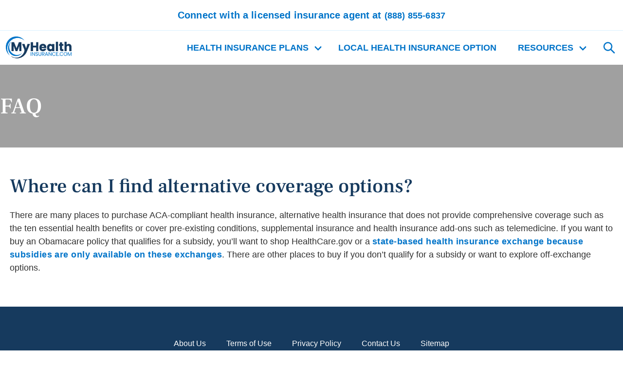

--- FILE ---
content_type: text/html
request_url: https://www.myhealthinsurance.com/faq/where-can-i-find-alternative-coverage-options/
body_size: 228411
content:
<!DOCTYPE html><html lang="en"><head><meta charSet="utf-8"/><meta http-equiv="x-ua-compatible" content="ie=edge"/><meta name="viewport" content="width=device-width, initial-scale=1, shrink-to-fit=no"/><meta name="generator" content="Gatsby 4.25.9"/><meta name="theme-color" content="#0074c9"/><meta data-react-helmet="true" name="description" content="There are many places to purchase ACA-compliant health insurance, alternative health insurance, supplemental insurance and health insurance add-ons such as telemedicine."/><meta data-react-helmet="true" name="robots" content="follow, index, max-snippet:-1, max-video-preview:-1, max-image-preview:large"/><meta data-react-helmet="true" property="og:locale" content="en_US"/><meta data-react-helmet="true" property="og:type" content="article"/><meta data-react-helmet="true" property="og:title" content="Where can I find alternative coverage options? - myhealthinsurance.com"/><meta data-react-helmet="true" property="og:description" content="There are many places to purchase ACA-compliant health insurance, alternative health insurance, supplemental insurance and health insurance add-ons such as telemedicine."/><meta data-react-helmet="true" property="og:url" content="https://www.myhealthinsurance.com/faq/where-can-i-find-alternative-coverage-options/"/><meta data-react-helmet="true" property="og:site_name" content="myhealthinsurance.com"/><meta data-react-helmet="true" property="og:updated_time" content="2024-09-06T10:41:17+00:00"/><meta data-react-helmet="true" property="og:image" content="https://www.myhealthinsurance.com/static/mhi-ogi-placeholder-b3335e150014521729eea1d6b520f62e.jpg"/><meta data-react-helmet="true" property="og:image:secure_url" content="https://www.myhealthinsurance.com/static/mhi-ogi-placeholder-b3335e150014521729eea1d6b520f62e.jpg"/><meta data-react-helmet="true" property="og:image:width" content="1200"/><meta data-react-helmet="true" property="og:image:height" content="630"/><meta data-react-helmet="true" property="og:image:alt" content="Where can I find alternative coverage options?"/><meta data-react-helmet="true" property="og:image:type" content="image/jpeg"/><meta data-react-helmet="true" name="twitter:card" content="summary_large_image"/><meta data-react-helmet="true" name="twitter:title" content="Where can I find alternative coverage options? - myhealthinsurance.com"/><meta data-react-helmet="true" name="twitter:description" content="There are many places to purchase ACA-compliant health insurance, alternative health insurance, supplemental insurance and health insurance add-ons such as telemedicine."/><meta data-react-helmet="true" property="twitter:image" content="https://www.myhealthinsurance.com/static/mhi-ogi-placeholder-b3335e150014521729eea1d6b520f62e.jpg"/><meta name="google-site-verification" content="6OubW3NwWFlP2yKgWk8LavUSwxehfZGGb4WZXzrnMlQ"/><style data-href="/styles.ea2923534b930bb7ae46.css" data-identity="gatsby-global-css">@charset "UTF-8";@font-face{font-display:swap;font-family:Source Sans Pro;font-style:normal;font-weight:300;src:url([data-uri]) format("woff2"),url(/static/source-sans-pro-all-300-normal-9f706c800b34facb3c8ee2bcb56f4c42.woff) format("woff");unicode-range:u+0460-052f,u+1c80-1c88,u+20b4,u+2de0-2dff,u+a640-a69f,u+fe2e-fe2f}@font-face{font-display:swap;font-family:Source Sans Pro;font-style:normal;font-weight:300;src:url([data-uri]) format("woff2"),url(/static/source-sans-pro-all-300-normal-9f706c800b34facb3c8ee2bcb56f4c42.woff) format("woff");unicode-range:u+0301,u+0400-045f,u+0490-0491,u+04b0-04b1,u+2116}@font-face{font-display:swap;font-family:Source Sans Pro;font-style:normal;font-weight:300;src:url([data-uri]) format("woff2"),url(/static/source-sans-pro-all-300-normal-9f706c800b34facb3c8ee2bcb56f4c42.woff) format("woff");unicode-range:u+1f??}@font-face{font-display:swap;font-family:Source Sans Pro;font-style:normal;font-weight:300;src:url([data-uri]) format("woff2"),url(/static/source-sans-pro-all-300-normal-9f706c800b34facb3c8ee2bcb56f4c42.woff) format("woff");unicode-range:u+0370-03ff}@font-face{font-display:swap;font-family:Source Sans Pro;font-style:normal;font-weight:300;src:url([data-uri]) format("woff2"),url(/static/source-sans-pro-all-300-normal-9f706c800b34facb3c8ee2bcb56f4c42.woff) format("woff");unicode-range:u+0102-0103,u+0110-0111,u+0128-0129,u+0168-0169,u+01a0-01a1,u+01af-01b0,u+1ea0-1ef9,u+20ab}@font-face{font-display:swap;font-family:Source Sans Pro;font-style:normal;font-weight:300;src:url(/static/source-sans-pro-latin-ext-300-normal-6c88580c356e41e93e3e447c3129aa7b.woff2) format("woff2"),url(/static/source-sans-pro-all-300-normal-9f706c800b34facb3c8ee2bcb56f4c42.woff) format("woff");unicode-range:u+0100-024f,u+0259,u+1e??,u+2020,u+20a0-20ab,u+20ad-20cf,u+2113,u+2c60-2c7f,u+a720-a7ff}@font-face{font-display:swap;font-family:Source Sans Pro;font-style:normal;font-weight:300;src:url(/static/source-sans-pro-latin-300-normal-44dcc065167aa00d64837f72fbbd8960.woff2) format("woff2"),url(/static/source-sans-pro-all-300-normal-9f706c800b34facb3c8ee2bcb56f4c42.woff) format("woff");unicode-range:u+00??,u+0131,u+0152-0153,u+02bb-02bc,u+02c6,u+02da,u+02dc,u+2000-206f,u+2074,u+20ac,u+2122,u+2191,u+2193,u+2212,u+2215,u+feff,u+fffd}@font-face{font-display:swap;font-family:Source Sans Pro;font-style:normal;font-weight:400;src:url([data-uri]) format("woff2"),url(/static/source-sans-pro-all-400-normal-1882629b5eaf2ec74fbf2d62abf58178.woff) format("woff");unicode-range:u+0460-052f,u+1c80-1c88,u+20b4,u+2de0-2dff,u+a640-a69f,u+fe2e-fe2f}@font-face{font-display:swap;font-family:Source Sans Pro;font-style:normal;font-weight:400;src:url([data-uri]) format("woff2"),url(/static/source-sans-pro-all-400-normal-1882629b5eaf2ec74fbf2d62abf58178.woff) format("woff");unicode-range:u+0301,u+0400-045f,u+0490-0491,u+04b0-04b1,u+2116}@font-face{font-display:swap;font-family:Source Sans Pro;font-style:normal;font-weight:400;src:url([data-uri]) format("woff2"),url(/static/source-sans-pro-all-400-normal-1882629b5eaf2ec74fbf2d62abf58178.woff) format("woff");unicode-range:u+1f??}@font-face{font-display:swap;font-family:Source Sans Pro;font-style:normal;font-weight:400;src:url([data-uri]) format("woff2"),url(/static/source-sans-pro-all-400-normal-1882629b5eaf2ec74fbf2d62abf58178.woff) format("woff");unicode-range:u+0370-03ff}@font-face{font-display:swap;font-family:Source Sans Pro;font-style:normal;font-weight:400;src:url([data-uri]) format("woff2"),url(/static/source-sans-pro-all-400-normal-1882629b5eaf2ec74fbf2d62abf58178.woff) format("woff");unicode-range:u+0102-0103,u+0110-0111,u+0128-0129,u+0168-0169,u+01a0-01a1,u+01af-01b0,u+1ea0-1ef9,u+20ab}@font-face{font-display:swap;font-family:Source Sans Pro;font-style:normal;font-weight:400;src:url(/static/source-sans-pro-latin-ext-400-normal-fbd4fe33a443c83e04f1ce08c707e5cb.woff2) format("woff2"),url(/static/source-sans-pro-all-400-normal-1882629b5eaf2ec74fbf2d62abf58178.woff) format("woff");unicode-range:u+0100-024f,u+0259,u+1e??,u+2020,u+20a0-20ab,u+20ad-20cf,u+2113,u+2c60-2c7f,u+a720-a7ff}@font-face{font-display:swap;font-family:Source Sans Pro;font-style:normal;font-weight:400;src:url(/static/source-sans-pro-latin-400-normal-c0d191aa7fb798623030ee4dd70837f8.woff2) format("woff2"),url(/static/source-sans-pro-all-400-normal-1882629b5eaf2ec74fbf2d62abf58178.woff) format("woff");unicode-range:u+00??,u+0131,u+0152-0153,u+02bb-02bc,u+02c6,u+02da,u+02dc,u+2000-206f,u+2074,u+20ac,u+2122,u+2191,u+2193,u+2212,u+2215,u+feff,u+fffd}@font-face{font-display:swap;font-family:Source Sans Pro;font-style:normal;font-weight:600;src:url([data-uri]) format("woff2"),url(/static/source-sans-pro-all-600-normal-dc404c2900bb751a6d7c1d8ad89c5e95.woff) format("woff");unicode-range:u+0460-052f,u+1c80-1c88,u+20b4,u+2de0-2dff,u+a640-a69f,u+fe2e-fe2f}@font-face{font-display:swap;font-family:Source Sans Pro;font-style:normal;font-weight:600;src:url([data-uri]) format("woff2"),url(/static/source-sans-pro-all-600-normal-dc404c2900bb751a6d7c1d8ad89c5e95.woff) format("woff");unicode-range:u+0301,u+0400-045f,u+0490-0491,u+04b0-04b1,u+2116}@font-face{font-display:swap;font-family:Source Sans Pro;font-style:normal;font-weight:600;src:url([data-uri]) format("woff2"),url(/static/source-sans-pro-all-600-normal-dc404c2900bb751a6d7c1d8ad89c5e95.woff) format("woff");unicode-range:u+1f??}@font-face{font-display:swap;font-family:Source Sans Pro;font-style:normal;font-weight:600;src:url([data-uri]) format("woff2"),url(/static/source-sans-pro-all-600-normal-dc404c2900bb751a6d7c1d8ad89c5e95.woff) format("woff");unicode-range:u+0370-03ff}@font-face{font-display:swap;font-family:Source Sans Pro;font-style:normal;font-weight:600;src:url([data-uri]) format("woff2"),url(/static/source-sans-pro-all-600-normal-dc404c2900bb751a6d7c1d8ad89c5e95.woff) format("woff");unicode-range:u+0102-0103,u+0110-0111,u+0128-0129,u+0168-0169,u+01a0-01a1,u+01af-01b0,u+1ea0-1ef9,u+20ab}@font-face{font-display:swap;font-family:Source Sans Pro;font-style:normal;font-weight:600;src:url(/static/source-sans-pro-latin-ext-600-normal-7484e298a92a9780c8b8db3856c5cba7.woff2) format("woff2"),url(/static/source-sans-pro-all-600-normal-dc404c2900bb751a6d7c1d8ad89c5e95.woff) format("woff");unicode-range:u+0100-024f,u+0259,u+1e??,u+2020,u+20a0-20ab,u+20ad-20cf,u+2113,u+2c60-2c7f,u+a720-a7ff}@font-face{font-display:swap;font-family:Source Sans Pro;font-style:normal;font-weight:600;src:url(/static/source-sans-pro-latin-600-normal-ba0db8c652c563d236e18a3cacc799a9.woff2) format("woff2"),url(/static/source-sans-pro-all-600-normal-dc404c2900bb751a6d7c1d8ad89c5e95.woff) format("woff");unicode-range:u+00??,u+0131,u+0152-0153,u+02bb-02bc,u+02c6,u+02da,u+02dc,u+2000-206f,u+2074,u+20ac,u+2122,u+2191,u+2193,u+2212,u+2215,u+feff,u+fffd}@font-face{font-display:swap;font-family:Source Sans Pro;font-style:normal;font-weight:700;src:url([data-uri]) format("woff2"),url(/static/source-sans-pro-all-700-normal-fc594703b14b8a869dfc22a81409a712.woff) format("woff");unicode-range:u+0460-052f,u+1c80-1c88,u+20b4,u+2de0-2dff,u+a640-a69f,u+fe2e-fe2f}@font-face{font-display:swap;font-family:Source Sans Pro;font-style:normal;font-weight:700;src:url([data-uri]) format("woff2"),url(/static/source-sans-pro-all-700-normal-fc594703b14b8a869dfc22a81409a712.woff) format("woff");unicode-range:u+0301,u+0400-045f,u+0490-0491,u+04b0-04b1,u+2116}@font-face{font-display:swap;font-family:Source Sans Pro;font-style:normal;font-weight:700;src:url([data-uri]) format("woff2"),url(/static/source-sans-pro-all-700-normal-fc594703b14b8a869dfc22a81409a712.woff) format("woff");unicode-range:u+1f??}@font-face{font-display:swap;font-family:Source Sans Pro;font-style:normal;font-weight:700;src:url([data-uri]) format("woff2"),url(/static/source-sans-pro-all-700-normal-fc594703b14b8a869dfc22a81409a712.woff) format("woff");unicode-range:u+0370-03ff}@font-face{font-display:swap;font-family:Source Sans Pro;font-style:normal;font-weight:700;src:url([data-uri]) format("woff2"),url(/static/source-sans-pro-all-700-normal-fc594703b14b8a869dfc22a81409a712.woff) format("woff");unicode-range:u+0102-0103,u+0110-0111,u+0128-0129,u+0168-0169,u+01a0-01a1,u+01af-01b0,u+1ea0-1ef9,u+20ab}@font-face{font-display:swap;font-family:Source Sans Pro;font-style:normal;font-weight:700;src:url(/static/source-sans-pro-latin-ext-700-normal-8822d643b28f1ce6bd54edd3f5ff27f9.woff2) format("woff2"),url(/static/source-sans-pro-all-700-normal-fc594703b14b8a869dfc22a81409a712.woff) format("woff");unicode-range:u+0100-024f,u+0259,u+1e??,u+2020,u+20a0-20ab,u+20ad-20cf,u+2113,u+2c60-2c7f,u+a720-a7ff}@font-face{font-display:swap;font-family:Source Sans Pro;font-style:normal;font-weight:700;src:url(/static/source-sans-pro-latin-700-normal-a10519031679e736153ab19cd5805aed.woff2) format("woff2"),url(/static/source-sans-pro-all-700-normal-fc594703b14b8a869dfc22a81409a712.woff) format("woff");unicode-range:u+00??,u+0131,u+0152-0153,u+02bb-02bc,u+02c6,u+02da,u+02dc,u+2000-206f,u+2074,u+20ac,u+2122,u+2191,u+2193,u+2212,u+2215,u+feff,u+fffd}@font-face{font-display:swap;font-family:Frank Ruhl Libre;font-style:normal;font-weight:300;src:url([data-uri]) format("woff2"),url(/static/frank-ruhl-libre-all-300-normal-194e68a6adabe72e3d6f3dfa93d72679.woff) format("woff");unicode-range:u+0590-05ff,u+200c-2010,u+20aa,u+25cc,u+fb1d-fb4f}@font-face{font-display:swap;font-family:Frank Ruhl Libre;font-style:normal;font-weight:300;src:url([data-uri]) format("woff2"),url(/static/frank-ruhl-libre-all-300-normal-194e68a6adabe72e3d6f3dfa93d72679.woff) format("woff");unicode-range:u+0100-024f,u+0259,u+1e??,u+2020,u+20a0-20ab,u+20ad-20cf,u+2113,u+2c60-2c7f,u+a720-a7ff}@font-face{font-display:swap;font-family:Frank Ruhl Libre;font-style:normal;font-weight:300;src:url(/static/frank-ruhl-libre-latin-300-normal-04567f9105ae127ab0b896a8822c5c8a.woff2) format("woff2"),url(/static/frank-ruhl-libre-all-300-normal-194e68a6adabe72e3d6f3dfa93d72679.woff) format("woff");unicode-range:u+00??,u+0131,u+0152-0153,u+02bb-02bc,u+02c6,u+02da,u+02dc,u+2000-206f,u+2074,u+20ac,u+2122,u+2191,u+2193,u+2212,u+2215,u+feff,u+fffd}@font-face{font-display:swap;font-family:Frank Ruhl Libre;font-style:normal;font-weight:400;src:url([data-uri]) format("woff2"),url(/static/frank-ruhl-libre-all-400-normal-e36a728e8c8d30c2935f116309918265.woff) format("woff");unicode-range:u+0590-05ff,u+200c-2010,u+20aa,u+25cc,u+fb1d-fb4f}@font-face{font-display:swap;font-family:Frank Ruhl Libre;font-style:normal;font-weight:400;src:url([data-uri]) format("woff2"),url(/static/frank-ruhl-libre-all-400-normal-e36a728e8c8d30c2935f116309918265.woff) format("woff");unicode-range:u+0100-024f,u+0259,u+1e??,u+2020,u+20a0-20ab,u+20ad-20cf,u+2113,u+2c60-2c7f,u+a720-a7ff}@font-face{font-display:swap;font-family:Frank Ruhl Libre;font-style:normal;font-weight:400;src:url(/static/frank-ruhl-libre-latin-400-normal-706b376c9e506da5a5c4bf71a24b2c02.woff2) format("woff2"),url(/static/frank-ruhl-libre-all-400-normal-e36a728e8c8d30c2935f116309918265.woff) format("woff");unicode-range:u+00??,u+0131,u+0152-0153,u+02bb-02bc,u+02c6,u+02da,u+02dc,u+2000-206f,u+2074,u+20ac,u+2122,u+2191,u+2193,u+2212,u+2215,u+feff,u+fffd}@font-face{font-display:swap;font-family:Frank Ruhl Libre;font-style:normal;font-weight:500;src:url([data-uri]) format("woff2"),url(/static/frank-ruhl-libre-all-500-normal-3b7cd4da4208c99db65f26957b97e39a.woff) format("woff");unicode-range:u+0590-05ff,u+200c-2010,u+20aa,u+25cc,u+fb1d-fb4f}@font-face{font-display:swap;font-family:Frank Ruhl Libre;font-style:normal;font-weight:500;src:url([data-uri]) format("woff2"),url(/static/frank-ruhl-libre-all-500-normal-3b7cd4da4208c99db65f26957b97e39a.woff) format("woff");unicode-range:u+0100-024f,u+0259,u+1e??,u+2020,u+20a0-20ab,u+20ad-20cf,u+2113,u+2c60-2c7f,u+a720-a7ff}@font-face{font-display:swap;font-family:Frank Ruhl Libre;font-style:normal;font-weight:500;src:url(/static/frank-ruhl-libre-latin-500-normal-bd87ef11de0857b0085176e9048fad9f.woff2) format("woff2"),url(/static/frank-ruhl-libre-all-500-normal-3b7cd4da4208c99db65f26957b97e39a.woff) format("woff");unicode-range:u+00??,u+0131,u+0152-0153,u+02bb-02bc,u+02c6,u+02da,u+02dc,u+2000-206f,u+2074,u+20ac,u+2122,u+2191,u+2193,u+2212,u+2215,u+feff,u+fffd}:root{--title-color:#163a5e;--title-color-darken:#0f2942;--section-color:#f2faff;--sky-blue:#d9f0ff;--nav:#0074c9;--nav-darken:#00518d;--button-primary:#f78030;--button-primary-hover:#d95300;--button-primary-darken:#e85a04;--button-primary-lighter:#f78030;--button-bg-color:linear-gradient(270deg,var(--button-primary-darken) 0%,var(--button-primary-lighter) 100%);--section-color-darken:#c0e7ff;--loader-color:#cef;--navigation-tiles-hover:#d9f0ff;--nav-dropdown-section-color:#f2faff;--nav-title-color:#0074c9;--color-primary:#303030;--nav-info-color:#303030}.website-wrapper.blue{--title-color:#006da1;--sky-blue:#d9f0ff;--section-color-darken:#d9f0ff;--section-color:#f2faff;--nav:#4db4ec;--nav-darken:#231942;--button-primary:#a8d434;--button-primary-hover:#8abb08;--button-primary-darken:#8abb08;--button-primary-lighter:#a8d434;--button-bg-color:linear-gradient(270deg,var(--button-primary-darken) 0%,var(--button-primary-lighter) 100%);--loader-color:#cef;--navigation-tiles-hover:#d9f0ff;--nav-dropdown-section-color:#f2faff;--nav-title-color:#4db4ec;--color-primary:#303030;--nav-info-color:#303030}.website-wrapper.purple{--title-color:#261e2f;--sky-blue:#f3eefb;--section-color-darken:#ded7ea;--section-color:#eae4f3;--nav:#422e59;--nav-darken:#231942;--button-primary:#654a83;--button-primary-hover:#562d85;--button-primary-darken:#562d85;--button-primary-lighter:#654a83;--button-bg-color:linear-gradient(270deg,var(--button-primary-darken) 0%,var(--button-primary-lighter) 100%);--loader-color:#cef;--navigation-tiles-hover:#f3eefb;--nav-dropdown-section-color:#eae4f3;--nav-title-color:#422e59;--color-primary:#303030;--nav-info-color:#303030}.website-wrapper.green-brown{--title-color:#566c11;--sky-blue:#e4ead0;--section-color-darken:#edecd1;--section-color:#eef1e3;--nav:#957500;--nav-darken:#231942;--button-primary:#8b9e4f;--button-primary-hover:#566c11;--button-primary-darken:#566c11;--button-primary-lighter:#8b9e4f;--button-bg-color:linear-gradient(270deg,var(--button-primary-darken) 0%,var(--button-primary-lighter) 100%);--loader-color:#cef;--navigation-tiles-hover:#e4ead0;--nav-dropdown-section-color:#eef1e3;--nav-title-color:#957500;--color-primary:#303030;--nav-info-color:#303030}.website-wrapper.black-yellow{--title-color:#333;--sky-blue:#fff2c8;--section-color-darken:#f7ebc4;--section-color:#fff8e1;--nav:#333;--nav-darken:#231942;--button-primary:#ffd000;--button-primary-hover:#ffb800;--button-primary-darken:#ffb800;--button-primary-lighter:#ffd000;--button-bg-color:linear-gradient(270deg,var(--button-primary-darken) 0%,var(--button-primary-lighter) 100%);--loader-color:#cef;--navigation-tiles-hover:#fff2c8;--nav-dropdown-section-color:#fff8e1;--nav-title-color:#333;--color-primary:#303030;--nav-info-color:#303030}.website-wrapper.red-black{--title-color:#231f20;--sky-blue:#f5f5f5;--section-color-darken:#f3ecec;--section-color:#edf2f4;--nav:#d90429;--nav-darken:#231942;--button-primary:#d90429;--button-primary-hover:#bc0525;--button-primary-darken:#bc0525;--button-primary-lighter:#d90429;--button-bg-color:linear-gradient(270deg,var(--button-primary-darken) 0%,var(--button-primary-lighter) 100%);--loader-color:#cef;--navigation-tiles-hover:#f5f5f5;--nav-dropdown-section-color:#edf2f4;--nav-title-color:#d90429;--color-primary:#303030;--nav-info-color:#303030}.website-wrapper.red-blue{--title-color:#0a1c3e;--sky-blue:#ecf0f7;--section-color-darken:#d5dbe7;--section-color:#f5f8ff;--nav:#16397a;--nav-darken:#231942;--button-primary:#e74c40;--button-primary-hover:#bc0525;--button-primary-darken:#bc0525;--button-primary-lighter:#e74c40;--button-bg-color:linear-gradient(270deg,var(--button-primary-darken) 0%,var(--button-primary-lighter) 100%);--loader-color:#cef;--navigation-tiles-hover:#ecf0f7;--nav-dropdown-section-color:#f5f8ff;--nav-title-color:#16397a;--color-primary:#303030;--nav-info-color:#303030}.website-wrapper.red-yellow{--title-color:#560812;--sky-blue:#fff2c8;--section-color-darken:#f7ebc4;--section-color:#fffcf1;--nav:#333;--nav-darken:#231942;--button-primary:#ffd000;--button-primary-hover:#ffb800;--button-primary-darken:#ffb800;--button-primary-lighter:#ffd000;--button-bg-color:linear-gradient(270deg,var(--button-primary-darken) 0%,var(--button-primary-lighter) 100%);--loader-color:#cef;--navigation-tiles-hover:#fff2c8;--nav-dropdown-section-color:#fffcf1;--nav-title-color:#333;--color-primary:#303030;--nav-info-color:#303030}.website-wrapper.blue-green{--title-color:#0a1c3e;--sky-blue:#ddedff;--section-color-darken:#c0daf5;--section-color:#e8f3ff;--nav:#0d52a0;--nav-darken:#231942;--button-primary:#97ce79;--button-primary-hover:#7bbb58;--button-primary-darken:#7bbb58;--button-primary-lighter:#97ce79;--button-bg-color:linear-gradient(270deg,var(--button-primary-darken) 0%,var(--button-primary-lighter) 100%);--loader-color:#cef;--navigation-tiles-hover:#ddedff;--nav-dropdown-section-color:#e8f3ff;--nav-title-color:#0d52a0;--color-primary:#303030;--nav-info-color:#303030}.website-wrapper.black-white{--title-color:#000;--title-color-darken:#0f2942;--section-color:#edeef2;--sky-blue:#edeef2;--nav:#000;--nav-darken:#00518d;--button-primary:#000;--button-primary-hover:#262626;--button-primary-darken:#000;--button-primary-lighter:#000;--button-bg-color:linear-gradient(270deg,var(--button-primary-darken) 0%,var(--button-primary-lighter) 100%);--section-color-darken:#ccced8;--loader-color:#cef;--navigation-tiles-hover:#e2e3eb;--nav-dropdown-section-color:#fff;--nav-title-color:#000;--nav-info-color:#000;--color-primary:#303030}.website-wrapper.lightblue-green{--title-color:#0a1c3e;--sky-blue:#ddedff;--section-color-darken:#c0daf5;--section-color:#e8f3ff;--nav:#0d52a0;--nav-darken:#231942;--button-primary:#97ce79;--button-primary-hover:#50b848;--button-primary-darken:#50b848;--button-primary-lighter:#97ce79;--button-bg-color:linear-gradient(270deg,var(--button-primary-darken) 0%,var(--button-primary-lighter) 100%);--loader-color:#cef;--navigation-tiles-hover:#ddedff;--nav-dropdown-section-color:#e8f3ff;--nav-title-color:#0d52a0;--color-primary:#303030;--nav-info-color:#303030}.website-wrapper.lightblue-darkblue{--title-color:#0a1c3e;--sky-blue:#ddedff;--section-color-darken:#c0daf5;--section-color:#e8f3ff;--nav:#356ab4;--nav-darken:#231942;--button-primary:#4383dd;--button-primary-hover:#356ab4;--button-primary-darken:#356ab4;--button-primary-lighter:#4383dd;--button-bg-color:linear-gradient(270deg,var(--button-primary-darken) 0%,var(--button-primary-lighter) 100%);--loader-color:#cef;--navigation-tiles-hover:#ddedff;--nav-dropdown-section-color:#e8f3ff;--nav-title-color:#356ab4;--color-primary:#303030;--nav-info-color:#303030}.website-wrapper.assure-for-life{--navigation-tiles-hover:#b1c4c8;--title-color:#0f5460;--sky-blue:#cfe3e8;--section-color-darken:#cfe3e8;--section-color:#dcf1f6;--nav:#136270;--nav-darken:#b1c4c8;--button-primary:#ed695a;--button-primary-hover:#ed4e3c;--button-primary-darken:#ed4e3c;--button-primary-lighter:#ed695a;--button-bg-color:linear-gradient(270deg,var(--button-primary-darken) 0%,var(--button-primary-lighter) 100%)}

/*! bulma.io v0.9.4 | MIT License | github.com/jgthms/bulma */.button,.file-cta,.file-name,.input,.pagination-ellipsis,.pagination-link,.pagination-next,.pagination-previous,.select select,.textarea{align-items:center;-moz-appearance:none;-webkit-appearance:none;border:1px solid transparent;border-radius:4px;box-shadow:none;display:inline-flex;font-size:1rem;height:2.5em;justify-content:flex-start;line-height:1.5;padding:calc(.5em - 1px) calc(.75em - 1px);position:relative;vertical-align:top}.button:active,.button:focus,.file-cta:active,.file-cta:focus,.file-name:active,.file-name:focus,.input:active,.input:focus,.is-active.button,.is-active.file-cta,.is-active.file-name,.is-active.input,.is-active.pagination-ellipsis,.is-active.pagination-link,.is-active.pagination-next,.is-active.pagination-previous,.is-active.textarea,.is-focused.button,.is-focused.file-cta,.is-focused.file-name,.is-focused.input,.is-focused.pagination-ellipsis,.is-focused.pagination-link,.is-focused.pagination-next,.is-focused.pagination-previous,.is-focused.textarea,.pagination-ellipsis:active,.pagination-ellipsis:focus,.pagination-link:active,.pagination-link:focus,.pagination-next:active,.pagination-next:focus,.pagination-previous:active,.pagination-previous:focus,.select select.is-active,.select select.is-focused,.select select:active,.select select:focus,.textarea:active,.textarea:focus{outline:none}.select fieldset[disabled] select,.select select[disabled],[disabled].button,[disabled].file-cta,[disabled].file-name,[disabled].input,[disabled].pagination-ellipsis,[disabled].pagination-link,[disabled].pagination-next,[disabled].pagination-previous,[disabled].textarea,fieldset[disabled] .button,fieldset[disabled] .file-cta,fieldset[disabled] .file-name,fieldset[disabled] .input,fieldset[disabled] .pagination-ellipsis,fieldset[disabled] .pagination-link,fieldset[disabled] .pagination-next,fieldset[disabled] .pagination-previous,fieldset[disabled] .select select,fieldset[disabled] .textarea{cursor:not-allowed}.breadcrumb,.button,.file,.is-unselectable,.pagination-ellipsis,.pagination-link,.pagination-next,.pagination-previous,.tabs{-webkit-touch-callout:none;-webkit-user-select:none;user-select:none}.navbar-link:not(.is-arrowless):after,.select:not(.is-multiple):not(.is-loading):after{border:3px solid transparent;border-radius:2px;border-right:0;border-top:0;content:" ";display:block;height:.625em;margin-top:-.4375em;pointer-events:none;position:absolute;top:50%;transform:rotate(-45deg);transform-origin:center;width:.625em}.block:not(:last-child),.box:not(:last-child),.breadcrumb:not(:last-child),.content:not(:last-child),.level:not(:last-child),.message:not(:last-child),.notification:not(:last-child),.pagination:not(:last-child),.progress:not(:last-child),.subtitle:not(:last-child),.table-container:not(:last-child),.table:not(:last-child),.tabs:not(:last-child),.title:not(:last-child){margin-bottom:1.5rem}.delete,.modal-close{-webkit-touch-callout:none;-moz-appearance:none;-webkit-appearance:none;background-color:hsla(0,0%,4%,.2);border:none;border-radius:9999px;cursor:pointer;display:inline-block;flex-grow:0;flex-shrink:0;font-size:0;height:20px;max-height:20px;max-width:20px;min-height:20px;min-width:20px;outline:none;pointer-events:auto;position:relative;-webkit-user-select:none;user-select:none;vertical-align:top;width:20px}.delete:after,.delete:before,.modal-close:after,.modal-close:before{background-color:#fff;content:"";display:block;left:50%;position:absolute;top:50%;transform:translateX(-50%) translateY(-50%) rotate(45deg);transform-origin:center center}.delete:before,.modal-close:before{height:2px;width:50%}.delete:after,.modal-close:after{height:50%;width:2px}.delete:focus,.delete:hover,.modal-close:focus,.modal-close:hover{background-color:hsla(0,0%,4%,.3)}.delete:active,.modal-close:active{background-color:hsla(0,0%,4%,.4)}.is-small.delete,.is-small.modal-close{height:16px;max-height:16px;max-width:16px;min-height:16px;min-width:16px;width:16px}.is-medium.delete,.is-medium.modal-close{height:24px;max-height:24px;max-width:24px;min-height:24px;min-width:24px;width:24px}.is-large.delete,.is-large.modal-close{height:32px;max-height:32px;max-width:32px;min-height:32px;min-width:32px;width:32px}.button.is-loading:after,.control.is-loading:after,.loader,.select.is-loading:after{animation:spinAround .5s linear infinite;border-color:transparent transparent #dbdbdb #dbdbdb;border-radius:9999px;border-style:solid;border-width:2px;content:"";display:block;height:1em;position:relative;width:1em}.hero-video,.image.is-16by9 .has-ratio,.image.is-16by9 img,.image.is-1by1 .has-ratio,.image.is-1by1 img,.image.is-1by2 .has-ratio,.image.is-1by2 img,.image.is-1by3 .has-ratio,.image.is-1by3 img,.image.is-2by1 .has-ratio,.image.is-2by1 img,.image.is-2by3 .has-ratio,.image.is-2by3 img,.image.is-3by1 .has-ratio,.image.is-3by1 img,.image.is-3by2 .has-ratio,.image.is-3by2 img,.image.is-3by4 .has-ratio,.image.is-3by4 img,.image.is-3by5 .has-ratio,.image.is-3by5 img,.image.is-4by3 .has-ratio,.image.is-4by3 img,.image.is-4by5 .has-ratio,.image.is-4by5 img,.image.is-5by3 .has-ratio,.image.is-5by3 img,.image.is-5by4 .has-ratio,.image.is-5by4 img,.image.is-9by16 .has-ratio,.image.is-9by16 img,.image.is-square .has-ratio,.image.is-square img,.is-overlay,.modal,.modal-background{bottom:0;left:0;position:absolute;right:0;top:0}.navbar-burger{color:currentColor;font-family:inherit;font-size:1em}/*! minireset.css v0.0.6 | MIT License | github.com/jgthms/minireset.css */.navbar-burger,blockquote,body,dd,dl,dt,fieldset,figure,h1,h2,h3,h4,h5,h6,hr,html,iframe,legend,li,ol,p,pre,textarea,ul{margin:0;padding:0}h1,h2,h3,h4,h5,h6{font-size:100%;font-weight:400}ul{list-style:none}button,input,select,textarea{margin:0}html{box-sizing:border-box}*,:after,:before{box-sizing:inherit}img,video{height:auto;max-width:100%}iframe{border:0}table{border-collapse:collapse;border-spacing:0}td,th{padding:0}td:not([align]),th:not([align]){text-align:inherit}html{-moz-osx-font-smoothing:grayscale;-webkit-font-smoothing:antialiased;-webkit-text-size-adjust:100%;-moz-text-size-adjust:100%;text-size-adjust:100%;background-color:#fff;font-size:16px;min-width:300px;overflow-x:hidden;overflow-y:scroll;text-rendering:optimizeLegibility}article,aside,figure,footer,header,hgroup,section{display:block}body,button,input,optgroup,select,textarea{font-family:BlinkMacSystemFont,-apple-system,Segoe UI,Roboto,Oxygen,Ubuntu,Cantarell,Fira Sans,Droid Sans,Helvetica Neue,Helvetica,Arial,sans-serif}code,pre{-moz-osx-font-smoothing:auto;-webkit-font-smoothing:auto;font-family:monospace}body{color:#4a4a4a;font-size:1em;font-weight:400;line-height:1.5}a{color:#485fc7;cursor:pointer;text-decoration:none}a strong{color:currentColor}a:hover{color:#363636}code{color:#da1039;font-size:.875em;font-weight:400;padding:.25em .5em}code,hr{background-color:#f5f5f5}hr{border:none;display:block;height:2px;margin:1.5rem 0}img{height:auto;max-width:100%}input[type=checkbox],input[type=radio]{vertical-align:baseline}small{font-size:.875em}span{font-style:inherit;font-weight:inherit}strong{color:#363636;font-weight:700}fieldset{border:none}pre{-webkit-overflow-scrolling:touch;word-wrap:normal;background-color:#f5f5f5;color:#4a4a4a;font-size:.875em;overflow-x:auto;padding:1.25rem 1.5rem;white-space:pre}pre code{background-color:transparent;color:currentColor;font-size:1em;padding:0}table td,table th{vertical-align:top}table td:not([align]),table th:not([align]){text-align:inherit}table th{color:#363636}@keyframes spinAround{0%{transform:rotate(0deg)}to{transform:rotate(359deg)}}.box{background-color:#fff;border-radius:6px;box-shadow:0 .5em 1em -.125em hsla(0,0%,4%,.1),0 0 0 1px hsla(0,0%,4%,.02);color:#4a4a4a;display:block;padding:1.25rem}a.box:focus,a.box:hover{box-shadow:0 .5em 1em -.125em hsla(0,0%,4%,.1),0 0 0 1px #485fc7}a.box:active{box-shadow:inset 0 1px 2px hsla(0,0%,4%,.2),0 0 0 1px #485fc7}.button{background-color:#fff;border-color:#dbdbdb;border-width:1px;color:#363636;cursor:pointer;justify-content:center;padding:calc(.5em - 1px) 1em;text-align:center;white-space:nowrap}.button strong{color:inherit}.button .icon,.button .icon.is-large,.button .icon.is-medium,.button .icon.is-small{height:1.5em;width:1.5em}.button .icon:first-child:not(:last-child){margin-left:calc(-.5em - 1px);margin-right:.25em}.button .icon:last-child:not(:first-child){margin-left:.25em;margin-right:calc(-.5em - 1px)}.button .icon:first-child:last-child{margin-left:calc(-.5em - 1px);margin-right:calc(-.5em - 1px)}.button.is-hovered,.button:hover{border-color:#b5b5b5;color:#363636}.button.is-focused,.button:focus{border-color:#485fc7;color:#363636}.button.is-focused:not(:active),.button:focus:not(:active){box-shadow:0 0 0 .125em rgba(72,95,199,.25)}.button.is-active,.button:active{border-color:#4a4a4a;color:#363636}.button.is-text{background-color:transparent;border-color:transparent;color:#4a4a4a;text-decoration:underline}.button.is-text.is-focused,.button.is-text.is-hovered,.button.is-text:focus,.button.is-text:hover{background-color:#f5f5f5;color:#363636}.button.is-text.is-active,.button.is-text:active{background-color:#e8e8e8;color:#363636}.button.is-text[disabled],fieldset[disabled] .button.is-text{background-color:transparent;border-color:transparent;box-shadow:none}.button.is-ghost{background:none;border-color:transparent;color:#485fc7;text-decoration:none}.button.is-ghost.is-hovered,.button.is-ghost:hover{color:#485fc7;text-decoration:underline}.button.is-white{background-color:#fff;border-color:transparent;color:#0a0a0a}.button.is-white.is-hovered,.button.is-white:hover{background-color:#f9f9f9;border-color:transparent;color:#0a0a0a}.button.is-white.is-focused,.button.is-white:focus{border-color:transparent;color:#0a0a0a}.button.is-white.is-focused:not(:active),.button.is-white:focus:not(:active){box-shadow:0 0 0 .125em hsla(0,0%,100%,.25)}.button.is-white.is-active,.button.is-white:active{background-color:#f2f2f2;border-color:transparent;color:#0a0a0a}.button.is-white[disabled],fieldset[disabled] .button.is-white{background-color:#fff;border-color:#fff;box-shadow:none}.button.is-white.is-inverted{background-color:#0a0a0a;color:#fff}.button.is-white.is-inverted.is-hovered,.button.is-white.is-inverted:hover{background-color:#000}.button.is-white.is-inverted[disabled],fieldset[disabled] .button.is-white.is-inverted{background-color:#0a0a0a;border-color:transparent;box-shadow:none;color:#fff}.button.is-white.is-loading:after{border-color:transparent transparent #0a0a0a #0a0a0a!important}.button.is-white.is-outlined{background-color:transparent;border-color:#fff;color:#fff}.button.is-white.is-outlined.is-focused,.button.is-white.is-outlined.is-hovered,.button.is-white.is-outlined:focus,.button.is-white.is-outlined:hover{background-color:#fff;border-color:#fff;color:#0a0a0a}.button.is-white.is-outlined.is-loading:after{border-color:transparent transparent #fff #fff!important}.button.is-white.is-outlined.is-loading.is-focused:after,.button.is-white.is-outlined.is-loading.is-hovered:after,.button.is-white.is-outlined.is-loading:focus:after,.button.is-white.is-outlined.is-loading:hover:after{border-color:transparent transparent #0a0a0a #0a0a0a!important}.button.is-white.is-outlined[disabled],fieldset[disabled] .button.is-white.is-outlined{background-color:transparent;border-color:#fff;box-shadow:none;color:#fff}.button.is-white.is-inverted.is-outlined{background-color:transparent;border-color:#0a0a0a;color:#0a0a0a}.button.is-white.is-inverted.is-outlined.is-focused,.button.is-white.is-inverted.is-outlined.is-hovered,.button.is-white.is-inverted.is-outlined:focus,.button.is-white.is-inverted.is-outlined:hover{background-color:#0a0a0a;color:#fff}.button.is-white.is-inverted.is-outlined.is-loading.is-focused:after,.button.is-white.is-inverted.is-outlined.is-loading.is-hovered:after,.button.is-white.is-inverted.is-outlined.is-loading:focus:after,.button.is-white.is-inverted.is-outlined.is-loading:hover:after{border-color:transparent transparent #fff #fff!important}.button.is-white.is-inverted.is-outlined[disabled],fieldset[disabled] .button.is-white.is-inverted.is-outlined{background-color:transparent;border-color:#0a0a0a;box-shadow:none;color:#0a0a0a}.button.is-black{background-color:#0a0a0a;border-color:transparent;color:#fff}.button.is-black.is-hovered,.button.is-black:hover{background-color:#040404;border-color:transparent;color:#fff}.button.is-black.is-focused,.button.is-black:focus{border-color:transparent;color:#fff}.button.is-black.is-focused:not(:active),.button.is-black:focus:not(:active){box-shadow:0 0 0 .125em hsla(0,0%,4%,.25)}.button.is-black.is-active,.button.is-black:active{background-color:#000;border-color:transparent;color:#fff}.button.is-black[disabled],fieldset[disabled] .button.is-black{background-color:#0a0a0a;border-color:#0a0a0a;box-shadow:none}.button.is-black.is-inverted{background-color:#fff;color:#0a0a0a}.button.is-black.is-inverted.is-hovered,.button.is-black.is-inverted:hover{background-color:#f2f2f2}.button.is-black.is-inverted[disabled],fieldset[disabled] .button.is-black.is-inverted{background-color:#fff;border-color:transparent;box-shadow:none;color:#0a0a0a}.button.is-black.is-loading:after{border-color:transparent transparent #fff #fff!important}.button.is-black.is-outlined{background-color:transparent;border-color:#0a0a0a;color:#0a0a0a}.button.is-black.is-outlined.is-focused,.button.is-black.is-outlined.is-hovered,.button.is-black.is-outlined:focus,.button.is-black.is-outlined:hover{background-color:#0a0a0a;border-color:#0a0a0a;color:#fff}.button.is-black.is-outlined.is-loading:after{border-color:transparent transparent #0a0a0a #0a0a0a!important}.button.is-black.is-outlined.is-loading.is-focused:after,.button.is-black.is-outlined.is-loading.is-hovered:after,.button.is-black.is-outlined.is-loading:focus:after,.button.is-black.is-outlined.is-loading:hover:after{border-color:transparent transparent #fff #fff!important}.button.is-black.is-outlined[disabled],fieldset[disabled] .button.is-black.is-outlined{background-color:transparent;border-color:#0a0a0a;box-shadow:none;color:#0a0a0a}.button.is-black.is-inverted.is-outlined{background-color:transparent;border-color:#fff;color:#fff}.button.is-black.is-inverted.is-outlined.is-focused,.button.is-black.is-inverted.is-outlined.is-hovered,.button.is-black.is-inverted.is-outlined:focus,.button.is-black.is-inverted.is-outlined:hover{background-color:#fff;color:#0a0a0a}.button.is-black.is-inverted.is-outlined.is-loading.is-focused:after,.button.is-black.is-inverted.is-outlined.is-loading.is-hovered:after,.button.is-black.is-inverted.is-outlined.is-loading:focus:after,.button.is-black.is-inverted.is-outlined.is-loading:hover:after{border-color:transparent transparent #0a0a0a #0a0a0a!important}.button.is-black.is-inverted.is-outlined[disabled],fieldset[disabled] .button.is-black.is-inverted.is-outlined{background-color:transparent;border-color:#fff;box-shadow:none;color:#fff}.button.is-light{background-color:#f5f5f5;border-color:transparent;color:rgba(0,0,0,.7)}.button.is-light.is-hovered,.button.is-light:hover{background-color:#eee;border-color:transparent;color:rgba(0,0,0,.7)}.button.is-light.is-focused,.button.is-light:focus{border-color:transparent;color:rgba(0,0,0,.7)}.button.is-light.is-focused:not(:active),.button.is-light:focus:not(:active){box-shadow:0 0 0 .125em hsla(0,0%,96%,.25)}.button.is-light.is-active,.button.is-light:active{background-color:#e8e8e8;border-color:transparent;color:rgba(0,0,0,.7)}.button.is-light[disabled],fieldset[disabled] .button.is-light{background-color:#f5f5f5;border-color:#f5f5f5;box-shadow:none}.button.is-light.is-inverted{color:#f5f5f5}.button.is-light.is-inverted,.button.is-light.is-inverted.is-hovered,.button.is-light.is-inverted:hover{background-color:rgba(0,0,0,.7)}.button.is-light.is-inverted[disabled],fieldset[disabled] .button.is-light.is-inverted{background-color:rgba(0,0,0,.7);border-color:transparent;box-shadow:none;color:#f5f5f5}.button.is-light.is-loading:after{border-color:transparent transparent rgba(0,0,0,.7) rgba(0,0,0,.7)!important}.button.is-light.is-outlined{background-color:transparent;border-color:#f5f5f5;color:#f5f5f5}.button.is-light.is-outlined.is-focused,.button.is-light.is-outlined.is-hovered,.button.is-light.is-outlined:focus,.button.is-light.is-outlined:hover{background-color:#f5f5f5;border-color:#f5f5f5;color:rgba(0,0,0,.7)}.button.is-light.is-outlined.is-loading:after{border-color:transparent transparent #f5f5f5 #f5f5f5!important}.button.is-light.is-outlined.is-loading.is-focused:after,.button.is-light.is-outlined.is-loading.is-hovered:after,.button.is-light.is-outlined.is-loading:focus:after,.button.is-light.is-outlined.is-loading:hover:after{border-color:transparent transparent rgba(0,0,0,.7) rgba(0,0,0,.7)!important}.button.is-light.is-outlined[disabled],fieldset[disabled] .button.is-light.is-outlined{background-color:transparent;border-color:#f5f5f5;box-shadow:none;color:#f5f5f5}.button.is-light.is-inverted.is-outlined{background-color:transparent;border-color:rgba(0,0,0,.7);color:rgba(0,0,0,.7)}.button.is-light.is-inverted.is-outlined.is-focused,.button.is-light.is-inverted.is-outlined.is-hovered,.button.is-light.is-inverted.is-outlined:focus,.button.is-light.is-inverted.is-outlined:hover{background-color:rgba(0,0,0,.7);color:#f5f5f5}.button.is-light.is-inverted.is-outlined.is-loading.is-focused:after,.button.is-light.is-inverted.is-outlined.is-loading.is-hovered:after,.button.is-light.is-inverted.is-outlined.is-loading:focus:after,.button.is-light.is-inverted.is-outlined.is-loading:hover:after{border-color:transparent transparent #f5f5f5 #f5f5f5!important}.button.is-light.is-inverted.is-outlined[disabled],fieldset[disabled] .button.is-light.is-inverted.is-outlined{background-color:transparent;border-color:rgba(0,0,0,.7);box-shadow:none;color:rgba(0,0,0,.7)}.button.is-dark{background-color:#363636;border-color:transparent;color:#fff}.button.is-dark.is-hovered,.button.is-dark:hover{background-color:#2f2f2f;border-color:transparent;color:#fff}.button.is-dark.is-focused,.button.is-dark:focus{border-color:transparent;color:#fff}.button.is-dark.is-focused:not(:active),.button.is-dark:focus:not(:active){box-shadow:0 0 0 .125em rgba(54,54,54,.25)}.button.is-dark.is-active,.button.is-dark:active{background-color:#292929;border-color:transparent;color:#fff}.button.is-dark[disabled],fieldset[disabled] .button.is-dark{background-color:#363636;border-color:#363636;box-shadow:none}.button.is-dark.is-inverted{background-color:#fff;color:#363636}.button.is-dark.is-inverted.is-hovered,.button.is-dark.is-inverted:hover{background-color:#f2f2f2}.button.is-dark.is-inverted[disabled],fieldset[disabled] .button.is-dark.is-inverted{background-color:#fff;border-color:transparent;box-shadow:none;color:#363636}.button.is-dark.is-loading:after{border-color:transparent transparent #fff #fff!important}.button.is-dark.is-outlined{background-color:transparent;border-color:#363636;color:#363636}.button.is-dark.is-outlined.is-focused,.button.is-dark.is-outlined.is-hovered,.button.is-dark.is-outlined:focus,.button.is-dark.is-outlined:hover{background-color:#363636;border-color:#363636;color:#fff}.button.is-dark.is-outlined.is-loading:after{border-color:transparent transparent #363636 #363636!important}.button.is-dark.is-outlined.is-loading.is-focused:after,.button.is-dark.is-outlined.is-loading.is-hovered:after,.button.is-dark.is-outlined.is-loading:focus:after,.button.is-dark.is-outlined.is-loading:hover:after{border-color:transparent transparent #fff #fff!important}.button.is-dark.is-outlined[disabled],fieldset[disabled] .button.is-dark.is-outlined{background-color:transparent;border-color:#363636;box-shadow:none;color:#363636}.button.is-dark.is-inverted.is-outlined{background-color:transparent;border-color:#fff;color:#fff}.button.is-dark.is-inverted.is-outlined.is-focused,.button.is-dark.is-inverted.is-outlined.is-hovered,.button.is-dark.is-inverted.is-outlined:focus,.button.is-dark.is-inverted.is-outlined:hover{background-color:#fff;color:#363636}.button.is-dark.is-inverted.is-outlined.is-loading.is-focused:after,.button.is-dark.is-inverted.is-outlined.is-loading.is-hovered:after,.button.is-dark.is-inverted.is-outlined.is-loading:focus:after,.button.is-dark.is-inverted.is-outlined.is-loading:hover:after{border-color:transparent transparent #363636 #363636!important}.button.is-dark.is-inverted.is-outlined[disabled],fieldset[disabled] .button.is-dark.is-inverted.is-outlined{background-color:transparent;border-color:#fff;box-shadow:none;color:#fff}.button.is-primary{background-color:#00d1b2;border-color:transparent;color:#fff}.button.is-primary.is-hovered,.button.is-primary:hover{background-color:#00c4a7;border-color:transparent;color:#fff}.button.is-primary.is-focused,.button.is-primary:focus{border-color:transparent;color:#fff}.button.is-primary.is-focused:not(:active),.button.is-primary:focus:not(:active){box-shadow:0 0 0 .125em rgba(0,209,178,.25)}.button.is-primary.is-active,.button.is-primary:active{background-color:#00b89c;border-color:transparent;color:#fff}.button.is-primary[disabled],fieldset[disabled] .button.is-primary{background-color:#00d1b2;border-color:#00d1b2;box-shadow:none}.button.is-primary.is-inverted{background-color:#fff;color:#00d1b2}.button.is-primary.is-inverted.is-hovered,.button.is-primary.is-inverted:hover{background-color:#f2f2f2}.button.is-primary.is-inverted[disabled],fieldset[disabled] .button.is-primary.is-inverted{background-color:#fff;border-color:transparent;box-shadow:none;color:#00d1b2}.button.is-primary.is-loading:after{border-color:transparent transparent #fff #fff!important}.button.is-primary.is-outlined{background-color:transparent;border-color:#00d1b2;color:#00d1b2}.button.is-primary.is-outlined.is-focused,.button.is-primary.is-outlined.is-hovered,.button.is-primary.is-outlined:focus,.button.is-primary.is-outlined:hover{background-color:#00d1b2;border-color:#00d1b2;color:#fff}.button.is-primary.is-outlined.is-loading:after{border-color:transparent transparent #00d1b2 #00d1b2!important}.button.is-primary.is-outlined.is-loading.is-focused:after,.button.is-primary.is-outlined.is-loading.is-hovered:after,.button.is-primary.is-outlined.is-loading:focus:after,.button.is-primary.is-outlined.is-loading:hover:after{border-color:transparent transparent #fff #fff!important}.button.is-primary.is-outlined[disabled],fieldset[disabled] .button.is-primary.is-outlined{background-color:transparent;border-color:#00d1b2;box-shadow:none;color:#00d1b2}.button.is-primary.is-inverted.is-outlined{background-color:transparent;border-color:#fff;color:#fff}.button.is-primary.is-inverted.is-outlined.is-focused,.button.is-primary.is-inverted.is-outlined.is-hovered,.button.is-primary.is-inverted.is-outlined:focus,.button.is-primary.is-inverted.is-outlined:hover{background-color:#fff;color:#00d1b2}.button.is-primary.is-inverted.is-outlined.is-loading.is-focused:after,.button.is-primary.is-inverted.is-outlined.is-loading.is-hovered:after,.button.is-primary.is-inverted.is-outlined.is-loading:focus:after,.button.is-primary.is-inverted.is-outlined.is-loading:hover:after{border-color:transparent transparent #00d1b2 #00d1b2!important}.button.is-primary.is-inverted.is-outlined[disabled],fieldset[disabled] .button.is-primary.is-inverted.is-outlined{background-color:transparent;border-color:#fff;box-shadow:none;color:#fff}.button.is-primary.is-light{background-color:#ebfffc;color:#00947e}.button.is-primary.is-light.is-hovered,.button.is-primary.is-light:hover{background-color:#defffa;border-color:transparent;color:#00947e}.button.is-primary.is-light.is-active,.button.is-primary.is-light:active{background-color:#d1fff8;border-color:transparent;color:#00947e}.button.is-link{background-color:#485fc7;border-color:transparent;color:#fff}.button.is-link.is-hovered,.button.is-link:hover{background-color:#3e56c4;border-color:transparent;color:#fff}.button.is-link.is-focused,.button.is-link:focus{border-color:transparent;color:#fff}.button.is-link.is-focused:not(:active),.button.is-link:focus:not(:active){box-shadow:0 0 0 .125em rgba(72,95,199,.25)}.button.is-link.is-active,.button.is-link:active{background-color:#3a51bb;border-color:transparent;color:#fff}.button.is-link[disabled],fieldset[disabled] .button.is-link{background-color:#485fc7;border-color:#485fc7;box-shadow:none}.button.is-link.is-inverted{background-color:#fff;color:#485fc7}.button.is-link.is-inverted.is-hovered,.button.is-link.is-inverted:hover{background-color:#f2f2f2}.button.is-link.is-inverted[disabled],fieldset[disabled] .button.is-link.is-inverted{background-color:#fff;border-color:transparent;box-shadow:none;color:#485fc7}.button.is-link.is-loading:after{border-color:transparent transparent #fff #fff!important}.button.is-link.is-outlined{background-color:transparent;border-color:#485fc7;color:#485fc7}.button.is-link.is-outlined.is-focused,.button.is-link.is-outlined.is-hovered,.button.is-link.is-outlined:focus,.button.is-link.is-outlined:hover{background-color:#485fc7;border-color:#485fc7;color:#fff}.button.is-link.is-outlined.is-loading:after{border-color:transparent transparent #485fc7 #485fc7!important}.button.is-link.is-outlined.is-loading.is-focused:after,.button.is-link.is-outlined.is-loading.is-hovered:after,.button.is-link.is-outlined.is-loading:focus:after,.button.is-link.is-outlined.is-loading:hover:after{border-color:transparent transparent #fff #fff!important}.button.is-link.is-outlined[disabled],fieldset[disabled] .button.is-link.is-outlined{background-color:transparent;border-color:#485fc7;box-shadow:none;color:#485fc7}.button.is-link.is-inverted.is-outlined{background-color:transparent;border-color:#fff;color:#fff}.button.is-link.is-inverted.is-outlined.is-focused,.button.is-link.is-inverted.is-outlined.is-hovered,.button.is-link.is-inverted.is-outlined:focus,.button.is-link.is-inverted.is-outlined:hover{background-color:#fff;color:#485fc7}.button.is-link.is-inverted.is-outlined.is-loading.is-focused:after,.button.is-link.is-inverted.is-outlined.is-loading.is-hovered:after,.button.is-link.is-inverted.is-outlined.is-loading:focus:after,.button.is-link.is-inverted.is-outlined.is-loading:hover:after{border-color:transparent transparent #485fc7 #485fc7!important}.button.is-link.is-inverted.is-outlined[disabled],fieldset[disabled] .button.is-link.is-inverted.is-outlined{background-color:transparent;border-color:#fff;box-shadow:none;color:#fff}.button.is-link.is-light{background-color:#eff1fa;color:#3850b7}.button.is-link.is-light.is-hovered,.button.is-link.is-light:hover{background-color:#e6e9f7;border-color:transparent;color:#3850b7}.button.is-link.is-light.is-active,.button.is-link.is-light:active{background-color:#dce0f4;border-color:transparent;color:#3850b7}.button.is-info{background-color:#3e8ed0;border-color:transparent;color:#fff}.button.is-info.is-hovered,.button.is-info:hover{background-color:#3488ce;border-color:transparent;color:#fff}.button.is-info.is-focused,.button.is-info:focus{border-color:transparent;color:#fff}.button.is-info.is-focused:not(:active),.button.is-info:focus:not(:active){box-shadow:0 0 0 .125em rgba(62,142,208,.25)}.button.is-info.is-active,.button.is-info:active{background-color:#3082c5;border-color:transparent;color:#fff}.button.is-info[disabled],fieldset[disabled] .button.is-info{background-color:#3e8ed0;border-color:#3e8ed0;box-shadow:none}.button.is-info.is-inverted{background-color:#fff;color:#3e8ed0}.button.is-info.is-inverted.is-hovered,.button.is-info.is-inverted:hover{background-color:#f2f2f2}.button.is-info.is-inverted[disabled],fieldset[disabled] .button.is-info.is-inverted{background-color:#fff;border-color:transparent;box-shadow:none;color:#3e8ed0}.button.is-info.is-loading:after{border-color:transparent transparent #fff #fff!important}.button.is-info.is-outlined{background-color:transparent;border-color:#3e8ed0;color:#3e8ed0}.button.is-info.is-outlined.is-focused,.button.is-info.is-outlined.is-hovered,.button.is-info.is-outlined:focus,.button.is-info.is-outlined:hover{background-color:#3e8ed0;border-color:#3e8ed0;color:#fff}.button.is-info.is-outlined.is-loading:after{border-color:transparent transparent #3e8ed0 #3e8ed0!important}.button.is-info.is-outlined.is-loading.is-focused:after,.button.is-info.is-outlined.is-loading.is-hovered:after,.button.is-info.is-outlined.is-loading:focus:after,.button.is-info.is-outlined.is-loading:hover:after{border-color:transparent transparent #fff #fff!important}.button.is-info.is-outlined[disabled],fieldset[disabled] .button.is-info.is-outlined{background-color:transparent;border-color:#3e8ed0;box-shadow:none;color:#3e8ed0}.button.is-info.is-inverted.is-outlined{background-color:transparent;border-color:#fff;color:#fff}.button.is-info.is-inverted.is-outlined.is-focused,.button.is-info.is-inverted.is-outlined.is-hovered,.button.is-info.is-inverted.is-outlined:focus,.button.is-info.is-inverted.is-outlined:hover{background-color:#fff;color:#3e8ed0}.button.is-info.is-inverted.is-outlined.is-loading.is-focused:after,.button.is-info.is-inverted.is-outlined.is-loading.is-hovered:after,.button.is-info.is-inverted.is-outlined.is-loading:focus:after,.button.is-info.is-inverted.is-outlined.is-loading:hover:after{border-color:transparent transparent #3e8ed0 #3e8ed0!important}.button.is-info.is-inverted.is-outlined[disabled],fieldset[disabled] .button.is-info.is-inverted.is-outlined{background-color:transparent;border-color:#fff;box-shadow:none;color:#fff}.button.is-info.is-light{background-color:#eff5fb;color:#296fa8}.button.is-info.is-light.is-hovered,.button.is-info.is-light:hover{background-color:#e4eff9;border-color:transparent;color:#296fa8}.button.is-info.is-light.is-active,.button.is-info.is-light:active{background-color:#dae9f6;border-color:transparent;color:#296fa8}.button.is-success{background-color:#48c78e;border-color:transparent;color:#fff}.button.is-success.is-hovered,.button.is-success:hover{background-color:#3ec487;border-color:transparent;color:#fff}.button.is-success.is-focused,.button.is-success:focus{border-color:transparent;color:#fff}.button.is-success.is-focused:not(:active),.button.is-success:focus:not(:active){box-shadow:0 0 0 .125em rgba(72,199,142,.25)}.button.is-success.is-active,.button.is-success:active{background-color:#3abb81;border-color:transparent;color:#fff}.button.is-success[disabled],fieldset[disabled] .button.is-success{background-color:#48c78e;border-color:#48c78e;box-shadow:none}.button.is-success.is-inverted{background-color:#fff;color:#48c78e}.button.is-success.is-inverted.is-hovered,.button.is-success.is-inverted:hover{background-color:#f2f2f2}.button.is-success.is-inverted[disabled],fieldset[disabled] .button.is-success.is-inverted{background-color:#fff;border-color:transparent;box-shadow:none;color:#48c78e}.button.is-success.is-loading:after{border-color:transparent transparent #fff #fff!important}.button.is-success.is-outlined{background-color:transparent;border-color:#48c78e;color:#48c78e}.button.is-success.is-outlined.is-focused,.button.is-success.is-outlined.is-hovered,.button.is-success.is-outlined:focus,.button.is-success.is-outlined:hover{background-color:#48c78e;border-color:#48c78e;color:#fff}.button.is-success.is-outlined.is-loading:after{border-color:transparent transparent #48c78e #48c78e!important}.button.is-success.is-outlined.is-loading.is-focused:after,.button.is-success.is-outlined.is-loading.is-hovered:after,.button.is-success.is-outlined.is-loading:focus:after,.button.is-success.is-outlined.is-loading:hover:after{border-color:transparent transparent #fff #fff!important}.button.is-success.is-outlined[disabled],fieldset[disabled] .button.is-success.is-outlined{background-color:transparent;border-color:#48c78e;box-shadow:none;color:#48c78e}.button.is-success.is-inverted.is-outlined{background-color:transparent;border-color:#fff;color:#fff}.button.is-success.is-inverted.is-outlined.is-focused,.button.is-success.is-inverted.is-outlined.is-hovered,.button.is-success.is-inverted.is-outlined:focus,.button.is-success.is-inverted.is-outlined:hover{background-color:#fff;color:#48c78e}.button.is-success.is-inverted.is-outlined.is-loading.is-focused:after,.button.is-success.is-inverted.is-outlined.is-loading.is-hovered:after,.button.is-success.is-inverted.is-outlined.is-loading:focus:after,.button.is-success.is-inverted.is-outlined.is-loading:hover:after{border-color:transparent transparent #48c78e #48c78e!important}.button.is-success.is-inverted.is-outlined[disabled],fieldset[disabled] .button.is-success.is-inverted.is-outlined{background-color:transparent;border-color:#fff;box-shadow:none;color:#fff}.button.is-success.is-light{background-color:#effaf5;color:#257953}.button.is-success.is-light.is-hovered,.button.is-success.is-light:hover{background-color:#e6f7ef;border-color:transparent;color:#257953}.button.is-success.is-light.is-active,.button.is-success.is-light:active{background-color:#dcf4e9;border-color:transparent;color:#257953}.button.is-warning{background-color:#ffe08a;border-color:transparent;color:rgba(0,0,0,.7)}.button.is-warning.is-hovered,.button.is-warning:hover{background-color:#ffdc7d;border-color:transparent;color:rgba(0,0,0,.7)}.button.is-warning.is-focused,.button.is-warning:focus{border-color:transparent;color:rgba(0,0,0,.7)}.button.is-warning.is-focused:not(:active),.button.is-warning:focus:not(:active){box-shadow:0 0 0 .125em rgba(255,224,138,.25)}.button.is-warning.is-active,.button.is-warning:active{background-color:#ffd970;border-color:transparent;color:rgba(0,0,0,.7)}.button.is-warning[disabled],fieldset[disabled] .button.is-warning{background-color:#ffe08a;border-color:#ffe08a;box-shadow:none}.button.is-warning.is-inverted{color:#ffe08a}.button.is-warning.is-inverted,.button.is-warning.is-inverted.is-hovered,.button.is-warning.is-inverted:hover{background-color:rgba(0,0,0,.7)}.button.is-warning.is-inverted[disabled],fieldset[disabled] .button.is-warning.is-inverted{background-color:rgba(0,0,0,.7);border-color:transparent;box-shadow:none;color:#ffe08a}.button.is-warning.is-loading:after{border-color:transparent transparent rgba(0,0,0,.7) rgba(0,0,0,.7)!important}.button.is-warning.is-outlined{background-color:transparent;border-color:#ffe08a;color:#ffe08a}.button.is-warning.is-outlined.is-focused,.button.is-warning.is-outlined.is-hovered,.button.is-warning.is-outlined:focus,.button.is-warning.is-outlined:hover{background-color:#ffe08a;border-color:#ffe08a;color:rgba(0,0,0,.7)}.button.is-warning.is-outlined.is-loading:after{border-color:transparent transparent #ffe08a #ffe08a!important}.button.is-warning.is-outlined.is-loading.is-focused:after,.button.is-warning.is-outlined.is-loading.is-hovered:after,.button.is-warning.is-outlined.is-loading:focus:after,.button.is-warning.is-outlined.is-loading:hover:after{border-color:transparent transparent rgba(0,0,0,.7) rgba(0,0,0,.7)!important}.button.is-warning.is-outlined[disabled],fieldset[disabled] .button.is-warning.is-outlined{background-color:transparent;border-color:#ffe08a;box-shadow:none;color:#ffe08a}.button.is-warning.is-inverted.is-outlined{background-color:transparent;border-color:rgba(0,0,0,.7);color:rgba(0,0,0,.7)}.button.is-warning.is-inverted.is-outlined.is-focused,.button.is-warning.is-inverted.is-outlined.is-hovered,.button.is-warning.is-inverted.is-outlined:focus,.button.is-warning.is-inverted.is-outlined:hover{background-color:rgba(0,0,0,.7);color:#ffe08a}.button.is-warning.is-inverted.is-outlined.is-loading.is-focused:after,.button.is-warning.is-inverted.is-outlined.is-loading.is-hovered:after,.button.is-warning.is-inverted.is-outlined.is-loading:focus:after,.button.is-warning.is-inverted.is-outlined.is-loading:hover:after{border-color:transparent transparent #ffe08a #ffe08a!important}.button.is-warning.is-inverted.is-outlined[disabled],fieldset[disabled] .button.is-warning.is-inverted.is-outlined{background-color:transparent;border-color:rgba(0,0,0,.7);box-shadow:none;color:rgba(0,0,0,.7)}.button.is-warning.is-light{background-color:#fffaeb;color:#946c00}.button.is-warning.is-light.is-hovered,.button.is-warning.is-light:hover{background-color:#fff6de;border-color:transparent;color:#946c00}.button.is-warning.is-light.is-active,.button.is-warning.is-light:active{background-color:#fff3d1;border-color:transparent;color:#946c00}.button.is-danger{background-color:#f14668;border-color:transparent;color:#fff}.button.is-danger.is-hovered,.button.is-danger:hover{background-color:#f03a5f;border-color:transparent;color:#fff}.button.is-danger.is-focused,.button.is-danger:focus{border-color:transparent;color:#fff}.button.is-danger.is-focused:not(:active),.button.is-danger:focus:not(:active){box-shadow:0 0 0 .125em rgba(241,70,104,.25)}.button.is-danger.is-active,.button.is-danger:active{background-color:#ef2e55;border-color:transparent;color:#fff}.button.is-danger[disabled],fieldset[disabled] .button.is-danger{background-color:#f14668;border-color:#f14668;box-shadow:none}.button.is-danger.is-inverted{background-color:#fff;color:#f14668}.button.is-danger.is-inverted.is-hovered,.button.is-danger.is-inverted:hover{background-color:#f2f2f2}.button.is-danger.is-inverted[disabled],fieldset[disabled] .button.is-danger.is-inverted{background-color:#fff;border-color:transparent;box-shadow:none;color:#f14668}.button.is-danger.is-loading:after{border-color:transparent transparent #fff #fff!important}.button.is-danger.is-outlined{background-color:transparent;border-color:#f14668;color:#f14668}.button.is-danger.is-outlined.is-focused,.button.is-danger.is-outlined.is-hovered,.button.is-danger.is-outlined:focus,.button.is-danger.is-outlined:hover{background-color:#f14668;border-color:#f14668;color:#fff}.button.is-danger.is-outlined.is-loading:after{border-color:transparent transparent #f14668 #f14668!important}.button.is-danger.is-outlined.is-loading.is-focused:after,.button.is-danger.is-outlined.is-loading.is-hovered:after,.button.is-danger.is-outlined.is-loading:focus:after,.button.is-danger.is-outlined.is-loading:hover:after{border-color:transparent transparent #fff #fff!important}.button.is-danger.is-outlined[disabled],fieldset[disabled] .button.is-danger.is-outlined{background-color:transparent;border-color:#f14668;box-shadow:none;color:#f14668}.button.is-danger.is-inverted.is-outlined{background-color:transparent;border-color:#fff;color:#fff}.button.is-danger.is-inverted.is-outlined.is-focused,.button.is-danger.is-inverted.is-outlined.is-hovered,.button.is-danger.is-inverted.is-outlined:focus,.button.is-danger.is-inverted.is-outlined:hover{background-color:#fff;color:#f14668}.button.is-danger.is-inverted.is-outlined.is-loading.is-focused:after,.button.is-danger.is-inverted.is-outlined.is-loading.is-hovered:after,.button.is-danger.is-inverted.is-outlined.is-loading:focus:after,.button.is-danger.is-inverted.is-outlined.is-loading:hover:after{border-color:transparent transparent #f14668 #f14668!important}.button.is-danger.is-inverted.is-outlined[disabled],fieldset[disabled] .button.is-danger.is-inverted.is-outlined{background-color:transparent;border-color:#fff;box-shadow:none;color:#fff}.button.is-danger.is-light{background-color:#feecf0;color:#cc0f35}.button.is-danger.is-light.is-hovered,.button.is-danger.is-light:hover{background-color:#fde0e6;border-color:transparent;color:#cc0f35}.button.is-danger.is-light.is-active,.button.is-danger.is-light:active{background-color:#fcd4dc;border-color:transparent;color:#cc0f35}.button.is-small{font-size:.75rem}.button.is-small:not(.is-rounded){border-radius:2px}.button.is-normal{font-size:1rem}.button.is-medium{font-size:1.25rem}.button.is-large{font-size:1.5rem}.button[disabled],fieldset[disabled] .button{background-color:#fff;border-color:#dbdbdb;box-shadow:none;opacity:.5}.button.is-fullwidth{display:flex;width:100%}.button.is-loading{color:transparent!important;pointer-events:none}.button.is-loading:after{left:calc(50% - .5em);position:absolute;position:absolute!important;top:calc(50% - .5em)}.button.is-static{background-color:#f5f5f5;border-color:#dbdbdb;box-shadow:none;color:#7a7a7a;pointer-events:none}.button.is-rounded{border-radius:9999px;padding-left:1.25em;padding-right:1.25em}.buttons{align-items:center;display:flex;flex-wrap:wrap;justify-content:flex-start}.buttons .button{margin-bottom:.5rem}.buttons .button:not(:last-child):not(.is-fullwidth){margin-right:.5rem}.buttons:last-child{margin-bottom:-.5rem}.buttons:not(:last-child){margin-bottom:1rem}.buttons.are-small .button:not(.is-normal):not(.is-medium):not(.is-large){font-size:.75rem}.buttons.are-small .button:not(.is-normal):not(.is-medium):not(.is-large):not(.is-rounded){border-radius:2px}.buttons.are-medium .button:not(.is-small):not(.is-normal):not(.is-large){font-size:1.25rem}.buttons.are-large .button:not(.is-small):not(.is-normal):not(.is-medium){font-size:1.5rem}.buttons.has-addons .button:not(:first-child){border-bottom-left-radius:0;border-top-left-radius:0}.buttons.has-addons .button:not(:last-child){border-bottom-right-radius:0;border-top-right-radius:0;margin-right:-1px}.buttons.has-addons .button:last-child{margin-right:0}.buttons.has-addons .button.is-hovered,.buttons.has-addons .button:hover{z-index:2}.buttons.has-addons .button.is-active,.buttons.has-addons .button.is-focused,.buttons.has-addons .button.is-selected,.buttons.has-addons .button:active,.buttons.has-addons .button:focus{z-index:3}.buttons.has-addons .button.is-active:hover,.buttons.has-addons .button.is-focused:hover,.buttons.has-addons .button.is-selected:hover,.buttons.has-addons .button:active:hover,.buttons.has-addons .button:focus:hover{z-index:4}.buttons.has-addons .button.is-expanded{flex-grow:1;flex-shrink:1}.buttons.is-centered{justify-content:center}.buttons.is-centered:not(.has-addons) .button:not(.is-fullwidth){margin-left:.25rem;margin-right:.25rem}.buttons.is-right{justify-content:flex-end}.buttons.is-right:not(.has-addons) .button:not(.is-fullwidth){margin-left:.25rem;margin-right:.25rem}@media screen and (max-width:768px){.button.is-responsive.is-small{font-size:.5625rem}.button.is-responsive,.button.is-responsive.is-normal{font-size:.65625rem}.button.is-responsive.is-medium{font-size:.75rem}.button.is-responsive.is-large{font-size:1rem}}@media screen and (min-width:769px)and (max-width:1023px){.button.is-responsive.is-small{font-size:.65625rem}.button.is-responsive,.button.is-responsive.is-normal{font-size:.75rem}.button.is-responsive.is-medium{font-size:1rem}.button.is-responsive.is-large{font-size:1.25rem}}.container{flex-grow:1;margin:0 auto;position:relative;width:auto}.container.is-fluid{max-width:none!important;padding-left:32px;padding-right:32px;width:100%}@media screen and (min-width:1024px){.container{max-width:960px}}@media screen and (max-width:1215px){.container.is-widescreen:not(.is-max-desktop){max-width:1152px}}@media screen and (max-width:1407px){.container.is-fullhd:not(.is-max-desktop):not(.is-max-widescreen){max-width:1344px}}@media screen and (min-width:1216px){.container:not(.is-max-desktop){max-width:1152px}}@media screen and (min-width:1408px){.container:not(.is-max-desktop):not(.is-max-widescreen){max-width:1344px}}.content li+li{margin-top:.25em}.content blockquote:not(:last-child),.content dl:not(:last-child),.content ol:not(:last-child),.content p:not(:last-child),.content pre:not(:last-child),.content table:not(:last-child),.content ul:not(:last-child){margin-bottom:1em}.content h1,.content h2,.content h3,.content h4,.content h5,.content h6{color:#363636;font-weight:600;line-height:1.125}.content h1{font-size:2em;margin-bottom:.5em}.content h1:not(:first-child){margin-top:1em}.content h2{font-size:1.75em;margin-bottom:.5714em}.content h2:not(:first-child){margin-top:1.1428em}.content h3{font-size:1.5em;margin-bottom:.6666em}.content h3:not(:first-child){margin-top:1.3333em}.content h4{font-size:1.25em;margin-bottom:.8em}.content h5{font-size:1.125em;margin-bottom:.8888em}.content h6{font-size:1em;margin-bottom:1em}.content blockquote{background-color:#f5f5f5;border-left:5px solid #dbdbdb;padding:1.25em 1.5em}.content ol{list-style-position:outside;margin-left:2em;margin-top:1em}.content ol:not([type]){list-style-type:decimal}.content ol:not([type]).is-lower-alpha{list-style-type:lower-alpha}.content ol:not([type]).is-lower-roman{list-style-type:lower-roman}.content ol:not([type]).is-upper-alpha{list-style-type:upper-alpha}.content ol:not([type]).is-upper-roman{list-style-type:upper-roman}.content ul{list-style:disc outside;margin-left:2em;margin-top:1em}.content ul ul{list-style-type:circle;margin-top:.5em}.content ul ul ul{list-style-type:square}.content dd{margin-left:2em}.content figure{margin-left:2em;margin-right:2em;text-align:center}.content figure:not(:first-child){margin-top:2em}.content figure:not(:last-child){margin-bottom:2em}.content figure img{display:inline-block}.content figure figcaption{font-style:italic}.content pre{-webkit-overflow-scrolling:touch;word-wrap:normal;overflow-x:auto;padding:1.25em 1.5em;white-space:pre}.content sub,.content sup{font-size:75%}.content table{width:100%}.content table td,.content table th{border:solid #dbdbdb;border-width:0 0 1px;padding:.5em .75em;vertical-align:top}.content table th{color:#363636}.content table th:not([align]){text-align:inherit}.content table thead td,.content table thead th{border-width:0 0 2px;color:#363636}.content table tfoot td,.content table tfoot th{border-width:2px 0 0;color:#363636}.content table tbody tr:last-child td,.content table tbody tr:last-child th{border-bottom-width:0}.content .tabs li+li{margin-top:0}.content.is-small{font-size:.75rem}.content.is-normal{font-size:1rem}.content.is-medium{font-size:1.25rem}.content.is-large{font-size:1.5rem}.icon{align-items:center;display:inline-flex;height:1.5rem;justify-content:center;width:1.5rem}.icon.is-small{height:1rem;width:1rem}.icon.is-medium{height:2rem;width:2rem}.icon.is-large{height:3rem;width:3rem}.icon-text{align-items:flex-start;color:inherit;display:inline-flex;flex-wrap:wrap;line-height:1.5rem;vertical-align:top}.icon-text .icon{flex-grow:0;flex-shrink:0}.icon-text .icon:not(:last-child){margin-right:.25em}.icon-text .icon:not(:first-child){margin-left:.25em}div.icon-text{display:flex}.image{display:block;position:relative}.image img{display:block;height:auto;width:100%}.image img.is-rounded{border-radius:9999px}.image.is-fullwidth{width:100%}.image.is-16by9 .has-ratio,.image.is-16by9 img,.image.is-1by1 .has-ratio,.image.is-1by1 img,.image.is-1by2 .has-ratio,.image.is-1by2 img,.image.is-1by3 .has-ratio,.image.is-1by3 img,.image.is-2by1 .has-ratio,.image.is-2by1 img,.image.is-2by3 .has-ratio,.image.is-2by3 img,.image.is-3by1 .has-ratio,.image.is-3by1 img,.image.is-3by2 .has-ratio,.image.is-3by2 img,.image.is-3by4 .has-ratio,.image.is-3by4 img,.image.is-3by5 .has-ratio,.image.is-3by5 img,.image.is-4by3 .has-ratio,.image.is-4by3 img,.image.is-4by5 .has-ratio,.image.is-4by5 img,.image.is-5by3 .has-ratio,.image.is-5by3 img,.image.is-5by4 .has-ratio,.image.is-5by4 img,.image.is-9by16 .has-ratio,.image.is-9by16 img,.image.is-square .has-ratio,.image.is-square img{height:100%;width:100%}.image.is-1by1,.image.is-square{padding-top:100%}.image.is-5by4{padding-top:80%}.image.is-4by3{padding-top:75%}.image.is-3by2{padding-top:66.6666%}.image.is-5by3{padding-top:60%}.image.is-16by9{padding-top:56.25%}.image.is-2by1{padding-top:50%}.image.is-3by1{padding-top:33.3333%}.image.is-4by5{padding-top:125%}.image.is-3by4{padding-top:133.3333%}.image.is-2by3{padding-top:150%}.image.is-3by5{padding-top:166.6666%}.image.is-9by16{padding-top:177.7777%}.image.is-1by2{padding-top:200%}.image.is-1by3{padding-top:300%}.image.is-16x16{height:16px;width:16px}.image.is-24x24{height:24px;width:24px}.image.is-32x32{height:32px;width:32px}.image.is-48x48{height:48px;width:48px}.image.is-64x64{height:64px;width:64px}.image.is-96x96{height:96px;width:96px}.image.is-128x128{height:128px;width:128px}.notification{background-color:#f5f5f5;border-radius:4px;padding:1.25rem 2.5rem 1.25rem 1.5rem;position:relative}.notification a:not(.button):not(.dropdown-item){color:currentColor;text-decoration:underline}.notification strong{color:currentColor}.notification code,.notification pre{background:#fff}.notification pre code{background:transparent}.notification>.delete{position:absolute;right:.5rem;top:.5rem}.notification .content,.notification .subtitle,.notification .title{color:currentColor}.notification.is-white{background-color:#fff;color:#0a0a0a}.notification.is-black{background-color:#0a0a0a;color:#fff}.notification.is-light{background-color:#f5f5f5;color:rgba(0,0,0,.7)}.notification.is-dark{background-color:#363636;color:#fff}.notification.is-primary{background-color:#00d1b2;color:#fff}.notification.is-primary.is-light{background-color:#ebfffc;color:#00947e}.notification.is-link{background-color:#485fc7;color:#fff}.notification.is-link.is-light{background-color:#eff1fa;color:#3850b7}.notification.is-info{background-color:#3e8ed0;color:#fff}.notification.is-info.is-light{background-color:#eff5fb;color:#296fa8}.notification.is-success{background-color:#48c78e;color:#fff}.notification.is-success.is-light{background-color:#effaf5;color:#257953}.notification.is-warning{background-color:#ffe08a;color:rgba(0,0,0,.7)}.notification.is-warning.is-light{background-color:#fffaeb;color:#946c00}.notification.is-danger{background-color:#f14668;color:#fff}.notification.is-danger.is-light{background-color:#feecf0;color:#cc0f35}.progress{-moz-appearance:none;-webkit-appearance:none;border:none;border-radius:9999px;display:block;height:1rem;overflow:hidden;padding:0;width:100%}.progress::-webkit-progress-bar{background-color:#ededed}.progress::-webkit-progress-value{background-color:#4a4a4a}.progress::-moz-progress-bar{background-color:#4a4a4a}.progress::-ms-fill{background-color:#4a4a4a;border:none}.progress.is-white::-webkit-progress-value{background-color:#fff}.progress.is-white::-moz-progress-bar{background-color:#fff}.progress.is-white::-ms-fill{background-color:#fff}.progress.is-white:indeterminate{background-image:linear-gradient(90deg,#fff 30%,#ededed 0)}.progress.is-black::-webkit-progress-value{background-color:#0a0a0a}.progress.is-black::-moz-progress-bar{background-color:#0a0a0a}.progress.is-black::-ms-fill{background-color:#0a0a0a}.progress.is-black:indeterminate{background-image:linear-gradient(90deg,#0a0a0a 30%,#ededed 0)}.progress.is-light::-webkit-progress-value{background-color:#f5f5f5}.progress.is-light::-moz-progress-bar{background-color:#f5f5f5}.progress.is-light::-ms-fill{background-color:#f5f5f5}.progress.is-light:indeterminate{background-image:linear-gradient(90deg,#f5f5f5 30%,#ededed 0)}.progress.is-dark::-webkit-progress-value{background-color:#363636}.progress.is-dark::-moz-progress-bar{background-color:#363636}.progress.is-dark::-ms-fill{background-color:#363636}.progress.is-dark:indeterminate{background-image:linear-gradient(90deg,#363636 30%,#ededed 0)}.progress.is-primary::-webkit-progress-value{background-color:#00d1b2}.progress.is-primary::-moz-progress-bar{background-color:#00d1b2}.progress.is-primary::-ms-fill{background-color:#00d1b2}.progress.is-primary:indeterminate{background-image:linear-gradient(90deg,#00d1b2 30%,#ededed 0)}.progress.is-link::-webkit-progress-value{background-color:#485fc7}.progress.is-link::-moz-progress-bar{background-color:#485fc7}.progress.is-link::-ms-fill{background-color:#485fc7}.progress.is-link:indeterminate{background-image:linear-gradient(90deg,#485fc7 30%,#ededed 0)}.progress.is-info::-webkit-progress-value{background-color:#3e8ed0}.progress.is-info::-moz-progress-bar{background-color:#3e8ed0}.progress.is-info::-ms-fill{background-color:#3e8ed0}.progress.is-info:indeterminate{background-image:linear-gradient(90deg,#3e8ed0 30%,#ededed 0)}.progress.is-success::-webkit-progress-value{background-color:#48c78e}.progress.is-success::-moz-progress-bar{background-color:#48c78e}.progress.is-success::-ms-fill{background-color:#48c78e}.progress.is-success:indeterminate{background-image:linear-gradient(90deg,#48c78e 30%,#ededed 0)}.progress.is-warning::-webkit-progress-value{background-color:#ffe08a}.progress.is-warning::-moz-progress-bar{background-color:#ffe08a}.progress.is-warning::-ms-fill{background-color:#ffe08a}.progress.is-warning:indeterminate{background-image:linear-gradient(90deg,#ffe08a 30%,#ededed 0)}.progress.is-danger::-webkit-progress-value{background-color:#f14668}.progress.is-danger::-moz-progress-bar{background-color:#f14668}.progress.is-danger::-ms-fill{background-color:#f14668}.progress.is-danger:indeterminate{background-image:linear-gradient(90deg,#f14668 30%,#ededed 0)}.progress:indeterminate{animation-duration:1.5s;animation-iteration-count:infinite;animation-name:moveIndeterminate;animation-timing-function:linear;background-color:#ededed;background-image:linear-gradient(90deg,#4a4a4a 30%,#ededed 0);background-position:0 0;background-repeat:no-repeat;background-size:150% 150%}.progress:indeterminate::-webkit-progress-bar{background-color:transparent}.progress:indeterminate::-moz-progress-bar{background-color:transparent}.progress:indeterminate::-ms-fill{animation-name:none}.progress.is-small{height:.75rem}.progress.is-medium{height:1.25rem}.progress.is-large{height:1.5rem}@keyframes moveIndeterminate{0%{background-position:200% 0}to{background-position:-200% 0}}.table{background-color:#fff;color:#363636}.table td,.table th{border:solid #dbdbdb;border-width:0 0 1px;padding:.5em .75em;vertical-align:top}.table td.is-white,.table th.is-white{background-color:#fff;border-color:#fff;color:#0a0a0a}.table td.is-black,.table th.is-black{background-color:#0a0a0a;border-color:#0a0a0a;color:#fff}.table td.is-light,.table th.is-light{background-color:#f5f5f5;border-color:#f5f5f5;color:rgba(0,0,0,.7)}.table td.is-dark,.table th.is-dark{background-color:#363636;border-color:#363636;color:#fff}.table td.is-primary,.table th.is-primary{background-color:#00d1b2;border-color:#00d1b2;color:#fff}.table td.is-link,.table th.is-link{background-color:#485fc7;border-color:#485fc7;color:#fff}.table td.is-info,.table th.is-info{background-color:#3e8ed0;border-color:#3e8ed0;color:#fff}.table td.is-success,.table th.is-success{background-color:#48c78e;border-color:#48c78e;color:#fff}.table td.is-warning,.table th.is-warning{background-color:#ffe08a;border-color:#ffe08a;color:rgba(0,0,0,.7)}.table td.is-danger,.table th.is-danger{background-color:#f14668;border-color:#f14668;color:#fff}.table td.is-narrow,.table th.is-narrow{white-space:nowrap;width:1%}.table td.is-selected,.table th.is-selected{background-color:#00d1b2;color:#fff}.table td.is-selected a,.table td.is-selected strong,.table th.is-selected a,.table th.is-selected strong{color:currentColor}.table td.is-vcentered,.table th.is-vcentered{vertical-align:middle}.table th{color:#363636}.table th:not([align]){text-align:left}.table tr.is-selected{background-color:#00d1b2;color:#fff}.table tr.is-selected a,.table tr.is-selected strong{color:currentColor}.table tr.is-selected td,.table tr.is-selected th{border-color:#fff;color:currentColor}.table thead{background-color:transparent}.table thead td,.table thead th{border-width:0 0 2px;color:#363636}.table tfoot{background-color:transparent}.table tfoot td,.table tfoot th{border-width:2px 0 0;color:#363636}.table tbody{background-color:transparent}.table tbody tr:last-child td,.table tbody tr:last-child th{border-bottom-width:0}.table.is-bordered td,.table.is-bordered th{border-width:1px}.table.is-bordered tr:last-child td,.table.is-bordered tr:last-child th{border-bottom-width:1px}.table.is-fullwidth{width:100%}.table.is-hoverable tbody tr:not(.is-selected):hover,.table.is-hoverable.is-striped tbody tr:not(.is-selected):hover{background-color:#fafafa}.table.is-hoverable.is-striped tbody tr:not(.is-selected):hover:nth-child(2n){background-color:#f5f5f5}.table.is-narrow td,.table.is-narrow th{padding:.25em .5em}.table.is-striped tbody tr:not(.is-selected):nth-child(2n){background-color:#fafafa}.table-container{-webkit-overflow-scrolling:touch;max-width:100%;overflow:auto;overflow-y:hidden}.tags{align-items:center;display:flex;flex-wrap:wrap;justify-content:flex-start}.tags .tag{margin-bottom:.5rem}.tags .tag:not(:last-child){margin-right:.5rem}.tags:last-child{margin-bottom:-.5rem}.tags:not(:last-child){margin-bottom:1rem}.tags.are-medium .tag:not(.is-normal):not(.is-large){font-size:1rem}.tags.are-large .tag:not(.is-normal):not(.is-medium){font-size:1.25rem}.tags.is-centered{justify-content:center}.tags.is-centered .tag{margin-left:.25rem;margin-right:.25rem}.tags.is-right{justify-content:flex-end}.tags.is-right .tag:not(:first-child){margin-left:.5rem}.tags.has-addons .tag,.tags.is-right .tag:not(:last-child){margin-right:0}.tags.has-addons .tag:not(:first-child){border-bottom-left-radius:0;border-top-left-radius:0;margin-left:0}.tags.has-addons .tag:not(:last-child){border-bottom-right-radius:0;border-top-right-radius:0}.tag:not(body){align-items:center;background-color:#f5f5f5;border-radius:4px;color:#4a4a4a;display:inline-flex;font-size:.75rem;height:2em;justify-content:center;line-height:1.5;padding-left:.75em;padding-right:.75em;white-space:nowrap}.tag:not(body) .delete{margin-left:.25rem;margin-right:-.375rem}.tag:not(body).is-white{background-color:#fff;color:#0a0a0a}.tag:not(body).is-black{background-color:#0a0a0a;color:#fff}.tag:not(body).is-light{background-color:#f5f5f5;color:rgba(0,0,0,.7)}.tag:not(body).is-dark{background-color:#363636;color:#fff}.tag:not(body).is-primary{background-color:#00d1b2;color:#fff}.tag:not(body).is-primary.is-light{background-color:#ebfffc;color:#00947e}.tag:not(body).is-link{background-color:#485fc7;color:#fff}.tag:not(body).is-link.is-light{background-color:#eff1fa;color:#3850b7}.tag:not(body).is-info{background-color:#3e8ed0;color:#fff}.tag:not(body).is-info.is-light{background-color:#eff5fb;color:#296fa8}.tag:not(body).is-success{background-color:#48c78e;color:#fff}.tag:not(body).is-success.is-light{background-color:#effaf5;color:#257953}.tag:not(body).is-warning{background-color:#ffe08a;color:rgba(0,0,0,.7)}.tag:not(body).is-warning.is-light{background-color:#fffaeb;color:#946c00}.tag:not(body).is-danger{background-color:#f14668;color:#fff}.tag:not(body).is-danger.is-light{background-color:#feecf0;color:#cc0f35}.tag:not(body).is-normal{font-size:.75rem}.tag:not(body).is-medium{font-size:1rem}.tag:not(body).is-large{font-size:1.25rem}.tag:not(body) .icon:first-child:not(:last-child){margin-left:-.375em;margin-right:.1875em}.tag:not(body) .icon:last-child:not(:first-child){margin-left:.1875em;margin-right:-.375em}.tag:not(body) .icon:first-child:last-child{margin-left:-.375em;margin-right:-.375em}.tag:not(body).is-delete{margin-left:1px;padding:0;position:relative;width:2em}.tag:not(body).is-delete:after,.tag:not(body).is-delete:before{background-color:currentColor;content:"";display:block;left:50%;position:absolute;top:50%;transform:translateX(-50%) translateY(-50%) rotate(45deg);transform-origin:center center}.tag:not(body).is-delete:before{height:1px;width:50%}.tag:not(body).is-delete:after{height:50%;width:1px}.tag:not(body).is-delete:focus,.tag:not(body).is-delete:hover{background-color:#e8e8e8}.tag:not(body).is-delete:active{background-color:#dbdbdb}.tag:not(body).is-rounded{border-radius:9999px}a.tag:hover{text-decoration:underline}.subtitle,.title{word-break:break-word}.subtitle em,.subtitle span,.title em,.title span{font-weight:inherit}.subtitle sub,.subtitle sup,.title sub,.title sup{font-size:.75em}.subtitle .tag,.title .tag{vertical-align:middle}.title{color:#363636;font-size:2rem;font-weight:600;line-height:1.125}.title strong{color:inherit;font-weight:inherit}.title:not(.is-spaced)+.subtitle{margin-top:-1.25rem}.title.is-1{font-size:3rem}.title.is-2{font-size:2.5rem}.title.is-3{font-size:2rem}.title.is-4{font-size:1.5rem}.title.is-5{font-size:1.25rem}.title.is-6{font-size:1rem}.title.is-7{font-size:.75rem}.subtitle{color:#4a4a4a;font-size:1.25rem;font-weight:400;line-height:1.25}.subtitle strong{color:#363636;font-weight:600}.subtitle:not(.is-spaced)+.title{margin-top:-1.25rem}.subtitle.is-1{font-size:3rem}.subtitle.is-2{font-size:2.5rem}.subtitle.is-3{font-size:2rem}.subtitle.is-4{font-size:1.5rem}.subtitle.is-5{font-size:1.25rem}.subtitle.is-6{font-size:1rem}.subtitle.is-7{font-size:.75rem}.heading{display:block;font-size:11px;letter-spacing:1px;margin-bottom:5px;text-transform:uppercase}.number{align-items:center;background-color:#f5f5f5;border-radius:9999px;display:inline-flex;font-size:1.25rem;height:2em;justify-content:center;margin-right:1.5rem;min-width:2.5em;padding:.25rem .5rem;text-align:center;vertical-align:top}.input,.select select,.textarea{background-color:#fff;border-color:#dbdbdb;border-radius:4px;color:#363636}.input::-moz-placeholder,.select select::-moz-placeholder,.textarea::-moz-placeholder{color:rgba(54,54,54,.3)}.input::-webkit-input-placeholder,.select select::-webkit-input-placeholder,.textarea::-webkit-input-placeholder{color:rgba(54,54,54,.3)}.input:-moz-placeholder,.select select:-moz-placeholder,.textarea:-moz-placeholder{color:rgba(54,54,54,.3)}.input:-ms-input-placeholder,.select select:-ms-input-placeholder,.textarea:-ms-input-placeholder{color:rgba(54,54,54,.3)}.input:hover,.is-hovered.input,.is-hovered.textarea,.select select.is-hovered,.select select:hover,.textarea:hover{border-color:#b5b5b5}.input:active,.input:focus,.is-active.input,.is-active.textarea,.is-focused.input,.is-focused.textarea,.select select.is-active,.select select.is-focused,.select select:active,.select select:focus,.textarea:active,.textarea:focus{border-color:#485fc7;box-shadow:0 0 0 .125em rgba(72,95,199,.25)}.select fieldset[disabled] select,.select select[disabled],[disabled].input,[disabled].textarea,fieldset[disabled] .input,fieldset[disabled] .select select,fieldset[disabled] .textarea{background-color:#f5f5f5;border-color:#f5f5f5;box-shadow:none;color:#7a7a7a}.select fieldset[disabled] select::-moz-placeholder,.select select[disabled]::-moz-placeholder,[disabled].input::-moz-placeholder,[disabled].textarea::-moz-placeholder,fieldset[disabled] .input::-moz-placeholder,fieldset[disabled] .select select::-moz-placeholder,fieldset[disabled] .textarea::-moz-placeholder{color:hsla(0,0%,48%,.3)}.select fieldset[disabled] select::-webkit-input-placeholder,.select select[disabled]::-webkit-input-placeholder,[disabled].input::-webkit-input-placeholder,[disabled].textarea::-webkit-input-placeholder,fieldset[disabled] .input::-webkit-input-placeholder,fieldset[disabled] .select select::-webkit-input-placeholder,fieldset[disabled] .textarea::-webkit-input-placeholder{color:hsla(0,0%,48%,.3)}.select fieldset[disabled] select:-moz-placeholder,.select select[disabled]:-moz-placeholder,[disabled].input:-moz-placeholder,[disabled].textarea:-moz-placeholder,fieldset[disabled] .input:-moz-placeholder,fieldset[disabled] .select select:-moz-placeholder,fieldset[disabled] .textarea:-moz-placeholder{color:hsla(0,0%,48%,.3)}.select fieldset[disabled] select:-ms-input-placeholder,.select select[disabled]:-ms-input-placeholder,[disabled].input:-ms-input-placeholder,[disabled].textarea:-ms-input-placeholder,fieldset[disabled] .input:-ms-input-placeholder,fieldset[disabled] .select select:-ms-input-placeholder,fieldset[disabled] .textarea:-ms-input-placeholder{color:hsla(0,0%,48%,.3)}.input,.textarea{box-shadow:inset 0 .0625em .125em hsla(0,0%,4%,.05);max-width:100%;width:100%}[readonly].input,[readonly].textarea{box-shadow:none}.is-white.input,.is-white.textarea{border-color:#fff}.is-white.input:active,.is-white.input:focus,.is-white.is-active.input,.is-white.is-active.textarea,.is-white.is-focused.input,.is-white.is-focused.textarea,.is-white.textarea:active,.is-white.textarea:focus{box-shadow:0 0 0 .125em hsla(0,0%,100%,.25)}.is-black.input,.is-black.textarea{border-color:#0a0a0a}.is-black.input:active,.is-black.input:focus,.is-black.is-active.input,.is-black.is-active.textarea,.is-black.is-focused.input,.is-black.is-focused.textarea,.is-black.textarea:active,.is-black.textarea:focus{box-shadow:0 0 0 .125em hsla(0,0%,4%,.25)}.is-light.input,.is-light.textarea{border-color:#f5f5f5}.is-light.input:active,.is-light.input:focus,.is-light.is-active.input,.is-light.is-active.textarea,.is-light.is-focused.input,.is-light.is-focused.textarea,.is-light.textarea:active,.is-light.textarea:focus{box-shadow:0 0 0 .125em hsla(0,0%,96%,.25)}.is-dark.input,.is-dark.textarea{border-color:#363636}.is-dark.input:active,.is-dark.input:focus,.is-dark.is-active.input,.is-dark.is-active.textarea,.is-dark.is-focused.input,.is-dark.is-focused.textarea,.is-dark.textarea:active,.is-dark.textarea:focus{box-shadow:0 0 0 .125em rgba(54,54,54,.25)}.is-primary.input,.is-primary.textarea{border-color:#00d1b2}.is-primary.input:active,.is-primary.input:focus,.is-primary.is-active.input,.is-primary.is-active.textarea,.is-primary.is-focused.input,.is-primary.is-focused.textarea,.is-primary.textarea:active,.is-primary.textarea:focus{box-shadow:0 0 0 .125em rgba(0,209,178,.25)}.is-link.input,.is-link.textarea{border-color:#485fc7}.is-link.input:active,.is-link.input:focus,.is-link.is-active.input,.is-link.is-active.textarea,.is-link.is-focused.input,.is-link.is-focused.textarea,.is-link.textarea:active,.is-link.textarea:focus{box-shadow:0 0 0 .125em rgba(72,95,199,.25)}.is-info.input,.is-info.textarea{border-color:#3e8ed0}.is-info.input:active,.is-info.input:focus,.is-info.is-active.input,.is-info.is-active.textarea,.is-info.is-focused.input,.is-info.is-focused.textarea,.is-info.textarea:active,.is-info.textarea:focus{box-shadow:0 0 0 .125em rgba(62,142,208,.25)}.is-success.input,.is-success.textarea{border-color:#48c78e}.is-success.input:active,.is-success.input:focus,.is-success.is-active.input,.is-success.is-active.textarea,.is-success.is-focused.input,.is-success.is-focused.textarea,.is-success.textarea:active,.is-success.textarea:focus{box-shadow:0 0 0 .125em rgba(72,199,142,.25)}.is-warning.input,.is-warning.textarea{border-color:#ffe08a}.is-warning.input:active,.is-warning.input:focus,.is-warning.is-active.input,.is-warning.is-active.textarea,.is-warning.is-focused.input,.is-warning.is-focused.textarea,.is-warning.textarea:active,.is-warning.textarea:focus{box-shadow:0 0 0 .125em rgba(255,224,138,.25)}.is-danger.input,.is-danger.textarea{border-color:#f14668}.is-danger.input:active,.is-danger.input:focus,.is-danger.is-active.input,.is-danger.is-active.textarea,.is-danger.is-focused.input,.is-danger.is-focused.textarea,.is-danger.textarea:active,.is-danger.textarea:focus{box-shadow:0 0 0 .125em rgba(241,70,104,.25)}.is-small.input,.is-small.textarea{border-radius:2px;font-size:.75rem}.is-medium.input,.is-medium.textarea{font-size:1.25rem}.is-large.input,.is-large.textarea{font-size:1.5rem}.is-fullwidth.input,.is-fullwidth.textarea{display:block;width:100%}.is-inline.input,.is-inline.textarea{display:inline;width:auto}.input.is-rounded{border-radius:9999px;padding-left:calc(1.125em - 1px);padding-right:calc(1.125em - 1px)}.input.is-static{background-color:transparent;border-color:transparent;box-shadow:none;padding-left:0;padding-right:0}.textarea{display:block;max-width:100%;min-width:100%;padding:calc(.75em - 1px);resize:vertical}.textarea:not([rows]){max-height:40em;min-height:8em}.textarea[rows]{height:auto}.textarea.has-fixed-size{resize:none}.checkbox,.radio{cursor:pointer;display:inline-block;line-height:1.25;position:relative}.checkbox input,.radio input{cursor:pointer}.checkbox:hover,.radio:hover{color:#363636}.checkbox input[disabled],.radio input[disabled],[disabled].checkbox,[disabled].radio,fieldset[disabled] .checkbox,fieldset[disabled] .radio{color:#7a7a7a;cursor:not-allowed}.radio+.radio{margin-left:.5em}.select{display:inline-block;max-width:100%;position:relative;vertical-align:top}.select:not(.is-multiple){height:2.5em}.select:not(.is-multiple):not(.is-loading):after{border-color:#485fc7;right:1.125em;z-index:4}.select.is-rounded select{border-radius:9999px;padding-left:1em}.select select{cursor:pointer;display:block;font-size:1em;max-width:100%;outline:none}.select select::-ms-expand{display:none}.select select[disabled]:hover,fieldset[disabled] .select select:hover{border-color:#f5f5f5}.select select:not([multiple]){padding-right:2.5em}.select select[multiple]{height:auto;padding:0}.select select[multiple] option{padding:.5em 1em}.select:not(.is-multiple):not(.is-loading):hover:after{border-color:#363636}.select.is-white select,.select.is-white:not(:hover):after{border-color:#fff}.select.is-white select.is-hovered,.select.is-white select:hover{border-color:#f2f2f2}.select.is-white select.is-active,.select.is-white select.is-focused,.select.is-white select:active,.select.is-white select:focus{box-shadow:0 0 0 .125em hsla(0,0%,100%,.25)}.select.is-black select,.select.is-black:not(:hover):after{border-color:#0a0a0a}.select.is-black select.is-hovered,.select.is-black select:hover{border-color:#000}.select.is-black select.is-active,.select.is-black select.is-focused,.select.is-black select:active,.select.is-black select:focus{box-shadow:0 0 0 .125em hsla(0,0%,4%,.25)}.select.is-light select,.select.is-light:not(:hover):after{border-color:#f5f5f5}.select.is-light select.is-hovered,.select.is-light select:hover{border-color:#e8e8e8}.select.is-light select.is-active,.select.is-light select.is-focused,.select.is-light select:active,.select.is-light select:focus{box-shadow:0 0 0 .125em hsla(0,0%,96%,.25)}.select.is-dark select,.select.is-dark:not(:hover):after{border-color:#363636}.select.is-dark select.is-hovered,.select.is-dark select:hover{border-color:#292929}.select.is-dark select.is-active,.select.is-dark select.is-focused,.select.is-dark select:active,.select.is-dark select:focus{box-shadow:0 0 0 .125em rgba(54,54,54,.25)}.select.is-primary select,.select.is-primary:not(:hover):after{border-color:#00d1b2}.select.is-primary select.is-hovered,.select.is-primary select:hover{border-color:#00b89c}.select.is-primary select.is-active,.select.is-primary select.is-focused,.select.is-primary select:active,.select.is-primary select:focus{box-shadow:0 0 0 .125em rgba(0,209,178,.25)}.select.is-link select,.select.is-link:not(:hover):after{border-color:#485fc7}.select.is-link select.is-hovered,.select.is-link select:hover{border-color:#3a51bb}.select.is-link select.is-active,.select.is-link select.is-focused,.select.is-link select:active,.select.is-link select:focus{box-shadow:0 0 0 .125em rgba(72,95,199,.25)}.select.is-info select,.select.is-info:not(:hover):after{border-color:#3e8ed0}.select.is-info select.is-hovered,.select.is-info select:hover{border-color:#3082c5}.select.is-info select.is-active,.select.is-info select.is-focused,.select.is-info select:active,.select.is-info select:focus{box-shadow:0 0 0 .125em rgba(62,142,208,.25)}.select.is-success select,.select.is-success:not(:hover):after{border-color:#48c78e}.select.is-success select.is-hovered,.select.is-success select:hover{border-color:#3abb81}.select.is-success select.is-active,.select.is-success select.is-focused,.select.is-success select:active,.select.is-success select:focus{box-shadow:0 0 0 .125em rgba(72,199,142,.25)}.select.is-warning select,.select.is-warning:not(:hover):after{border-color:#ffe08a}.select.is-warning select.is-hovered,.select.is-warning select:hover{border-color:#ffd970}.select.is-warning select.is-active,.select.is-warning select.is-focused,.select.is-warning select:active,.select.is-warning select:focus{box-shadow:0 0 0 .125em rgba(255,224,138,.25)}.select.is-danger select,.select.is-danger:not(:hover):after{border-color:#f14668}.select.is-danger select.is-hovered,.select.is-danger select:hover{border-color:#ef2e55}.select.is-danger select.is-active,.select.is-danger select.is-focused,.select.is-danger select:active,.select.is-danger select:focus{box-shadow:0 0 0 .125em rgba(241,70,104,.25)}.select.is-small{border-radius:2px;font-size:.75rem}.select.is-medium{font-size:1.25rem}.select.is-large{font-size:1.5rem}.select.is-disabled:after{border-color:#7a7a7a!important;opacity:.5}.select.is-fullwidth,.select.is-fullwidth select{width:100%}.select.is-loading:after{margin-top:0;position:absolute;right:.625em;top:.625em;transform:none}.select.is-loading.is-small:after{font-size:.75rem}.select.is-loading.is-medium:after{font-size:1.25rem}.select.is-loading.is-large:after{font-size:1.5rem}.file{align-items:stretch;display:flex;justify-content:flex-start;position:relative}.file.is-white .file-cta{background-color:#fff;border-color:transparent;color:#0a0a0a}.file.is-white.is-hovered .file-cta,.file.is-white:hover .file-cta{background-color:#f9f9f9;border-color:transparent;color:#0a0a0a}.file.is-white.is-focused .file-cta,.file.is-white:focus .file-cta{border-color:transparent;box-shadow:0 0 .5em hsla(0,0%,100%,.25);color:#0a0a0a}.file.is-white.is-active .file-cta,.file.is-white:active .file-cta{background-color:#f2f2f2;border-color:transparent;color:#0a0a0a}.file.is-black .file-cta{background-color:#0a0a0a;border-color:transparent;color:#fff}.file.is-black.is-hovered .file-cta,.file.is-black:hover .file-cta{background-color:#040404;border-color:transparent;color:#fff}.file.is-black.is-focused .file-cta,.file.is-black:focus .file-cta{border-color:transparent;box-shadow:0 0 .5em hsla(0,0%,4%,.25);color:#fff}.file.is-black.is-active .file-cta,.file.is-black:active .file-cta{background-color:#000;border-color:transparent;color:#fff}.file.is-light .file-cta{background-color:#f5f5f5;border-color:transparent;color:rgba(0,0,0,.7)}.file.is-light.is-hovered .file-cta,.file.is-light:hover .file-cta{background-color:#eee;border-color:transparent;color:rgba(0,0,0,.7)}.file.is-light.is-focused .file-cta,.file.is-light:focus .file-cta{border-color:transparent;box-shadow:0 0 .5em hsla(0,0%,96%,.25);color:rgba(0,0,0,.7)}.file.is-light.is-active .file-cta,.file.is-light:active .file-cta{background-color:#e8e8e8;border-color:transparent;color:rgba(0,0,0,.7)}.file.is-dark .file-cta{background-color:#363636;border-color:transparent;color:#fff}.file.is-dark.is-hovered .file-cta,.file.is-dark:hover .file-cta{background-color:#2f2f2f;border-color:transparent;color:#fff}.file.is-dark.is-focused .file-cta,.file.is-dark:focus .file-cta{border-color:transparent;box-shadow:0 0 .5em rgba(54,54,54,.25);color:#fff}.file.is-dark.is-active .file-cta,.file.is-dark:active .file-cta{background-color:#292929;border-color:transparent;color:#fff}.file.is-primary .file-cta{background-color:#00d1b2;border-color:transparent;color:#fff}.file.is-primary.is-hovered .file-cta,.file.is-primary:hover .file-cta{background-color:#00c4a7;border-color:transparent;color:#fff}.file.is-primary.is-focused .file-cta,.file.is-primary:focus .file-cta{border-color:transparent;box-shadow:0 0 .5em rgba(0,209,178,.25);color:#fff}.file.is-primary.is-active .file-cta,.file.is-primary:active .file-cta{background-color:#00b89c;border-color:transparent;color:#fff}.file.is-link .file-cta{background-color:#485fc7;border-color:transparent;color:#fff}.file.is-link.is-hovered .file-cta,.file.is-link:hover .file-cta{background-color:#3e56c4;border-color:transparent;color:#fff}.file.is-link.is-focused .file-cta,.file.is-link:focus .file-cta{border-color:transparent;box-shadow:0 0 .5em rgba(72,95,199,.25);color:#fff}.file.is-link.is-active .file-cta,.file.is-link:active .file-cta{background-color:#3a51bb;border-color:transparent;color:#fff}.file.is-info .file-cta{background-color:#3e8ed0;border-color:transparent;color:#fff}.file.is-info.is-hovered .file-cta,.file.is-info:hover .file-cta{background-color:#3488ce;border-color:transparent;color:#fff}.file.is-info.is-focused .file-cta,.file.is-info:focus .file-cta{border-color:transparent;box-shadow:0 0 .5em rgba(62,142,208,.25);color:#fff}.file.is-info.is-active .file-cta,.file.is-info:active .file-cta{background-color:#3082c5;border-color:transparent;color:#fff}.file.is-success .file-cta{background-color:#48c78e;border-color:transparent;color:#fff}.file.is-success.is-hovered .file-cta,.file.is-success:hover .file-cta{background-color:#3ec487;border-color:transparent;color:#fff}.file.is-success.is-focused .file-cta,.file.is-success:focus .file-cta{border-color:transparent;box-shadow:0 0 .5em rgba(72,199,142,.25);color:#fff}.file.is-success.is-active .file-cta,.file.is-success:active .file-cta{background-color:#3abb81;border-color:transparent;color:#fff}.file.is-warning .file-cta{background-color:#ffe08a;border-color:transparent;color:rgba(0,0,0,.7)}.file.is-warning.is-hovered .file-cta,.file.is-warning:hover .file-cta{background-color:#ffdc7d;border-color:transparent;color:rgba(0,0,0,.7)}.file.is-warning.is-focused .file-cta,.file.is-warning:focus .file-cta{border-color:transparent;box-shadow:0 0 .5em rgba(255,224,138,.25);color:rgba(0,0,0,.7)}.file.is-warning.is-active .file-cta,.file.is-warning:active .file-cta{background-color:#ffd970;border-color:transparent;color:rgba(0,0,0,.7)}.file.is-danger .file-cta{background-color:#f14668;border-color:transparent;color:#fff}.file.is-danger.is-hovered .file-cta,.file.is-danger:hover .file-cta{background-color:#f03a5f;border-color:transparent;color:#fff}.file.is-danger.is-focused .file-cta,.file.is-danger:focus .file-cta{border-color:transparent;box-shadow:0 0 .5em rgba(241,70,104,.25);color:#fff}.file.is-danger.is-active .file-cta,.file.is-danger:active .file-cta{background-color:#ef2e55;border-color:transparent;color:#fff}.file.is-small{font-size:.75rem}.file.is-normal{font-size:1rem}.file.is-medium{font-size:1.25rem}.file.is-medium .file-icon .fa{font-size:21px}.file.is-large{font-size:1.5rem}.file.is-large .file-icon .fa{font-size:28px}.file.has-name .file-cta{border-bottom-right-radius:0;border-top-right-radius:0}.file.has-name .file-name{border-bottom-left-radius:0;border-top-left-radius:0}.file.has-name.is-empty .file-cta{border-radius:4px}.file.has-name.is-empty .file-name{display:none}.file.is-boxed .file-label{flex-direction:column}.file.is-boxed .file-cta{flex-direction:column;height:auto;padding:1em 3em}.file.is-boxed .file-name{border-width:0 1px 1px}.file.is-boxed .file-icon{height:1.5em;width:1.5em}.file.is-boxed .file-icon .fa{font-size:21px}.file.is-boxed.is-small .file-icon .fa{font-size:14px}.file.is-boxed.is-medium .file-icon .fa{font-size:28px}.file.is-boxed.is-large .file-icon .fa{font-size:35px}.file.is-boxed.has-name .file-cta{border-radius:4px 4px 0 0}.file.is-boxed.has-name .file-name{border-radius:0 0 4px 4px;border-width:0 1px 1px}.file.is-centered{justify-content:center}.file.is-fullwidth .file-label{width:100%}.file.is-fullwidth .file-name{flex-grow:1;max-width:none}.file.is-right{justify-content:flex-end}.file.is-right .file-cta{border-radius:0 4px 4px 0}.file.is-right .file-name{border-radius:4px 0 0 4px;border-width:1px 0 1px 1px;order:-1}.file-label{align-items:stretch;cursor:pointer;display:flex;justify-content:flex-start;overflow:hidden;position:relative}.file-label:hover .file-cta{background-color:#eee;color:#363636}.file-label:hover .file-name{border-color:#d5d5d5}.file-label:active .file-cta{background-color:#e8e8e8;color:#363636}.file-label:active .file-name{border-color:#cfcfcf}.file-input{height:100%;left:0;opacity:0;outline:none;position:absolute;top:0;width:100%}.file-cta,.file-name{border-color:#dbdbdb;border-radius:4px;font-size:1em;padding-left:1em;padding-right:1em;white-space:nowrap}.file-cta{background-color:#f5f5f5;color:#4a4a4a}.file-name{border:1px solid #dbdbdb;border-left-width:0;display:block;max-width:16em;overflow:hidden;text-align:inherit;text-overflow:ellipsis}.file-icon{align-items:center;display:flex;height:1em;justify-content:center;margin-right:.5em;width:1em}.file-icon .fa{font-size:14px}.label{color:#363636;display:block;font-size:1rem;font-weight:700}.label:not(:last-child){margin-bottom:.5em}.label.is-small{font-size:.75rem}.label.is-medium{font-size:1.25rem}.label.is-large{font-size:1.5rem}.help{display:block;font-size:.75rem;margin-top:.25rem}.help.is-white{color:#fff}.help.is-black{color:#0a0a0a}.help.is-light{color:#f5f5f5}.help.is-dark{color:#363636}.help.is-primary{color:#00d1b2}.help.is-link{color:#485fc7}.help.is-info{color:#3e8ed0}.help.is-success{color:#48c78e}.help.is-warning{color:#ffe08a}.help.is-danger{color:#f14668}.field:not(:last-child){margin-bottom:.75rem}.field.has-addons{display:flex;justify-content:flex-start}.field.has-addons .control:not(:last-child){margin-right:-1px}.field.has-addons .control:not(:first-child):not(:last-child) .button,.field.has-addons .control:not(:first-child):not(:last-child) .input,.field.has-addons .control:not(:first-child):not(:last-child) .select select{border-radius:0}.field.has-addons .control:first-child:not(:only-child) .button,.field.has-addons .control:first-child:not(:only-child) .input,.field.has-addons .control:first-child:not(:only-child) .select select{border-bottom-right-radius:0;border-top-right-radius:0}.field.has-addons .control:last-child:not(:only-child) .button,.field.has-addons .control:last-child:not(:only-child) .input,.field.has-addons .control:last-child:not(:only-child) .select select{border-bottom-left-radius:0;border-top-left-radius:0}.field.has-addons .control .button:not([disabled]).is-hovered,.field.has-addons .control .button:not([disabled]):hover,.field.has-addons .control .input:not([disabled]).is-hovered,.field.has-addons .control .input:not([disabled]):hover,.field.has-addons .control .select select:not([disabled]).is-hovered,.field.has-addons .control .select select:not([disabled]):hover{z-index:2}.field.has-addons .control .button:not([disabled]).is-active,.field.has-addons .control .button:not([disabled]).is-focused,.field.has-addons .control .button:not([disabled]):active,.field.has-addons .control .button:not([disabled]):focus,.field.has-addons .control .input:not([disabled]).is-active,.field.has-addons .control .input:not([disabled]).is-focused,.field.has-addons .control .input:not([disabled]):active,.field.has-addons .control .input:not([disabled]):focus,.field.has-addons .control .select select:not([disabled]).is-active,.field.has-addons .control .select select:not([disabled]).is-focused,.field.has-addons .control .select select:not([disabled]):active,.field.has-addons .control .select select:not([disabled]):focus{z-index:3}.field.has-addons .control .button:not([disabled]).is-active:hover,.field.has-addons .control .button:not([disabled]).is-focused:hover,.field.has-addons .control .button:not([disabled]):active:hover,.field.has-addons .control .button:not([disabled]):focus:hover,.field.has-addons .control .input:not([disabled]).is-active:hover,.field.has-addons .control .input:not([disabled]).is-focused:hover,.field.has-addons .control .input:not([disabled]):active:hover,.field.has-addons .control .input:not([disabled]):focus:hover,.field.has-addons .control .select select:not([disabled]).is-active:hover,.field.has-addons .control .select select:not([disabled]).is-focused:hover,.field.has-addons .control .select select:not([disabled]):active:hover,.field.has-addons .control .select select:not([disabled]):focus:hover{z-index:4}.field.has-addons .control.is-expanded{flex-grow:1;flex-shrink:1}.field.has-addons.has-addons-centered{justify-content:center}.field.has-addons.has-addons-right{justify-content:flex-end}.field.has-addons.has-addons-fullwidth .control{flex-grow:1;flex-shrink:0}.field.is-grouped{display:flex;justify-content:flex-start}.field.is-grouped>.control{flex-shrink:0}.field.is-grouped>.control:not(:last-child){margin-bottom:0;margin-right:.75rem}.field.is-grouped>.control.is-expanded{flex-grow:1;flex-shrink:1}.field.is-grouped.is-grouped-centered{justify-content:center}.field.is-grouped.is-grouped-right{justify-content:flex-end}.field.is-grouped.is-grouped-multiline{flex-wrap:wrap}.field.is-grouped.is-grouped-multiline>.control:last-child,.field.is-grouped.is-grouped-multiline>.control:not(:last-child){margin-bottom:.75rem}.field.is-grouped.is-grouped-multiline:last-child{margin-bottom:-.75rem}.field.is-grouped.is-grouped-multiline:not(:last-child){margin-bottom:0}@media print,screen and (min-width:769px){.field.is-horizontal{display:flex}}.field-label .label{font-size:inherit}@media screen and (max-width:768px){.field-label{margin-bottom:.5rem}}@media print,screen and (min-width:769px){.field-label{flex-basis:0;flex-grow:1;flex-shrink:0;margin-right:1.5rem;text-align:right}.field-label.is-small{font-size:.75rem;padding-top:.375em}.field-label.is-normal{padding-top:.375em}.field-label.is-medium{font-size:1.25rem;padding-top:.375em}.field-label.is-large{font-size:1.5rem;padding-top:.375em}}.field-body .field .field{margin-bottom:0}@media print,screen and (min-width:769px){.field-body{display:flex;flex-basis:0;flex-grow:5;flex-shrink:1}.field-body .field{margin-bottom:0}.field-body>.field{flex-shrink:1}.field-body>.field:not(.is-narrow){flex-grow:1}.field-body>.field:not(:last-child){margin-right:.75rem}}.control{box-sizing:border-box;clear:both;font-size:1rem;position:relative;text-align:inherit}.control.has-icons-left .input:focus~.icon,.control.has-icons-left .select:focus~.icon,.control.has-icons-right .input:focus~.icon,.control.has-icons-right .select:focus~.icon{color:#4a4a4a}.control.has-icons-left .input.is-small~.icon,.control.has-icons-left .select.is-small~.icon,.control.has-icons-right .input.is-small~.icon,.control.has-icons-right .select.is-small~.icon{font-size:.75rem}.control.has-icons-left .input.is-medium~.icon,.control.has-icons-left .select.is-medium~.icon,.control.has-icons-right .input.is-medium~.icon,.control.has-icons-right .select.is-medium~.icon{font-size:1.25rem}.control.has-icons-left .input.is-large~.icon,.control.has-icons-left .select.is-large~.icon,.control.has-icons-right .input.is-large~.icon,.control.has-icons-right .select.is-large~.icon{font-size:1.5rem}.control.has-icons-left .icon,.control.has-icons-right .icon{color:#dbdbdb;height:2.5em;pointer-events:none;position:absolute;top:0;width:2.5em;z-index:4}.control.has-icons-left .input,.control.has-icons-left .select select{padding-left:2.5em}.control.has-icons-left .icon.is-left{left:0}.control.has-icons-right .input,.control.has-icons-right .select select{padding-right:2.5em}.control.has-icons-right .icon.is-right{right:0}.control.is-loading:after{position:absolute!important;right:.625em;top:.625em;z-index:4}.control.is-loading.is-small:after{font-size:.75rem}.control.is-loading.is-medium:after{font-size:1.25rem}.control.is-loading.is-large:after{font-size:1.5rem}.breadcrumb{font-size:1rem;white-space:nowrap}.breadcrumb a{align-items:center;color:#485fc7;display:flex;justify-content:center;padding:0 .75em}.breadcrumb a:hover{color:#363636}.breadcrumb li{align-items:center;display:flex}.breadcrumb li:first-child a{padding-left:0}.breadcrumb li.is-active a{color:#363636;cursor:default;pointer-events:none}.breadcrumb li+li:before{color:#b5b5b5;content:"/"}.breadcrumb ol,.breadcrumb ul{align-items:flex-start;display:flex;flex-wrap:wrap;justify-content:flex-start}.breadcrumb .icon:first-child{margin-right:.5em}.breadcrumb .icon:last-child{margin-left:.5em}.breadcrumb.is-centered ol,.breadcrumb.is-centered ul{justify-content:center}.breadcrumb.is-right ol,.breadcrumb.is-right ul{justify-content:flex-end}.breadcrumb.is-small{font-size:.75rem}.breadcrumb.is-medium{font-size:1.25rem}.breadcrumb.is-large{font-size:1.5rem}.breadcrumb.has-arrow-separator li+li:before{content:"→"}.breadcrumb.has-bullet-separator li+li:before{content:"•"}.breadcrumb.has-dot-separator li+li:before{content:"·"}.breadcrumb.has-succeeds-separator li+li:before{content:"≻"}.card{background-color:#fff;border-radius:.25rem;box-shadow:0 .5em 1em -.125em hsla(0,0%,4%,.1),0 0 0 1px hsla(0,0%,4%,.02);color:#4a4a4a;max-width:100%;position:relative}.card-content:first-child,.card-footer:first-child,.card-header:first-child{border-top-left-radius:.25rem;border-top-right-radius:.25rem}.card-content:last-child,.card-footer:last-child,.card-header:last-child{border-bottom-left-radius:.25rem;border-bottom-right-radius:.25rem}.card-header{align-items:stretch;background-color:transparent;box-shadow:0 .125em .25em hsla(0,0%,4%,.1);display:flex}.card-header-title{align-items:center;color:#363636;display:flex;flex-grow:1;font-weight:700;padding:.75rem 1rem}.card-header-icon,.card-header-title.is-centered{justify-content:center}.card-header-icon{align-items:center;-webkit-appearance:none;appearance:none;background:none;border:none;color:currentColor;cursor:pointer;display:flex;font-family:inherit;font-size:1em;margin:0;padding:.75rem 1rem}.card-image{display:block;position:relative}.card-image:first-child img{border-top-left-radius:.25rem;border-top-right-radius:.25rem}.card-image:last-child img{border-bottom-left-radius:.25rem;border-bottom-right-radius:.25rem}.card-content{padding:1.5rem}.card-content,.card-footer{background-color:transparent}.card-footer{align-items:stretch;border-top:1px solid #ededed;display:flex}.card-footer-item{align-items:center;display:flex;flex-basis:0;flex-grow:1;flex-shrink:0;justify-content:center;padding:.75rem}.card-footer-item:not(:last-child){border-right:1px solid #ededed}.card .media:not(:last-child){margin-bottom:1.5rem}.dropdown{display:inline-flex;position:relative;vertical-align:top}.dropdown.is-active .dropdown-menu,.dropdown.is-hoverable:hover .dropdown-menu{display:block}.dropdown.is-right .dropdown-menu{left:auto;right:0}.dropdown.is-up .dropdown-menu{bottom:100%;padding-bottom:4px;padding-top:0;top:auto}.dropdown-menu{display:none;left:0;min-width:12rem;padding-top:4px;position:absolute;top:100%;z-index:20}.dropdown-content{background-color:#fff;border-radius:4px;box-shadow:0 .5em 1em -.125em hsla(0,0%,4%,.1),0 0 0 1px hsla(0,0%,4%,.02);padding-bottom:.5rem;padding-top:.5rem}.dropdown-item{color:#4a4a4a;display:block;font-size:.875rem;line-height:1.5;padding:.375rem 1rem;position:relative}a.dropdown-item,button.dropdown-item{padding-right:3rem;text-align:inherit;white-space:nowrap;width:100%}a.dropdown-item:hover,button.dropdown-item:hover{background-color:#f5f5f5;color:#0a0a0a}a.dropdown-item.is-active,button.dropdown-item.is-active{background-color:#485fc7;color:#fff}.dropdown-divider{background-color:#ededed;border:none;display:block;height:1px;margin:.5rem 0}.level{align-items:center;justify-content:space-between}.level code{border-radius:4px}.level img{display:inline-block;vertical-align:top}.level.is-mobile,.level.is-mobile .level-left,.level.is-mobile .level-right{display:flex}.level.is-mobile .level-left+.level-right{margin-top:0}.level.is-mobile .level-item:not(:last-child){margin-bottom:0;margin-right:.75rem}.level.is-mobile .level-item:not(.is-narrow){flex-grow:1}@media print,screen and (min-width:769px){.level{display:flex}.level>.level-item:not(.is-narrow){flex-grow:1}}.level-item{align-items:center;display:flex;flex-basis:auto;flex-grow:0;flex-shrink:0;justify-content:center}.level-item .subtitle,.level-item .title{margin-bottom:0}@media screen and (max-width:768px){.level-item:not(:last-child){margin-bottom:.75rem}}.level-left,.level-right{flex-basis:auto;flex-grow:0;flex-shrink:0}.level-left .level-item.is-flexible,.level-right .level-item.is-flexible{flex-grow:1}@media print,screen and (min-width:769px){.level-left .level-item:not(:last-child),.level-right .level-item:not(:last-child){margin-right:.75rem}}.level-left{align-items:center;justify-content:flex-start}@media screen and (max-width:768px){.level-left+.level-right{margin-top:1.5rem}}@media print,screen and (min-width:769px){.level-left{display:flex}}.level-right{align-items:center;justify-content:flex-end}@media print,screen and (min-width:769px){.level-right{display:flex}}.media{align-items:flex-start;display:flex;text-align:inherit}.media .content:not(:last-child){margin-bottom:.75rem}.media .media{border-top:1px solid hsla(0,0%,86%,.5);display:flex;padding-top:.75rem}.media .media .content:not(:last-child),.media .media .control:not(:last-child){margin-bottom:.5rem}.media .media .media{padding-top:.5rem}.media .media .media+.media{margin-top:.5rem}.media+.media{border-top:1px solid hsla(0,0%,86%,.5);margin-top:1rem;padding-top:1rem}.media.is-large+.media{margin-top:1.5rem;padding-top:1.5rem}.media-left,.media-right{flex-basis:auto;flex-grow:0;flex-shrink:0}.media-left{margin-right:1rem}.media-right{margin-left:1rem}.media-content{flex-basis:auto;flex-grow:1;flex-shrink:1;text-align:inherit}@media screen and (max-width:768px){.media-content{overflow-x:auto}}.menu{font-size:1rem}.menu.is-small{font-size:.75rem}.menu.is-medium{font-size:1.25rem}.menu.is-large{font-size:1.5rem}.menu-list{line-height:1.25}.menu-list a{border-radius:2px;color:#4a4a4a;display:block;padding:.5em .75em}.menu-list a:hover{background-color:#f5f5f5;color:#363636}.menu-list a.is-active{background-color:#485fc7;color:#fff}.menu-list li ul{border-left:1px solid #dbdbdb;margin:.75em;padding-left:.75em}.menu-label{color:#7a7a7a;font-size:.75em;letter-spacing:.1em;text-transform:uppercase}.menu-label:not(:first-child){margin-top:1em}.menu-label:not(:last-child){margin-bottom:1em}.message{background-color:#f5f5f5;border-radius:4px;font-size:1rem}.message strong{color:currentColor}.message a:not(.button):not(.tag):not(.dropdown-item){color:currentColor;text-decoration:underline}.message.is-small{font-size:.75rem}.message.is-medium{font-size:1.25rem}.message.is-large{font-size:1.5rem}.message.is-white{background-color:#fff}.message.is-white .message-header{background-color:#fff;color:#0a0a0a}.message.is-white .message-body{border-color:#fff}.message.is-black{background-color:#fafafa}.message.is-black .message-header{background-color:#0a0a0a;color:#fff}.message.is-black .message-body{border-color:#0a0a0a}.message.is-light{background-color:#fafafa}.message.is-light .message-header{background-color:#f5f5f5;color:rgba(0,0,0,.7)}.message.is-light .message-body{border-color:#f5f5f5}.message.is-dark{background-color:#fafafa}.message.is-dark .message-header{background-color:#363636;color:#fff}.message.is-dark .message-body{border-color:#363636}.message.is-primary{background-color:#ebfffc}.message.is-primary .message-header{background-color:#00d1b2;color:#fff}.message.is-primary .message-body{border-color:#00d1b2;color:#00947e}.message.is-link{background-color:#eff1fa}.message.is-link .message-header{background-color:#485fc7;color:#fff}.message.is-link .message-body{border-color:#485fc7;color:#3850b7}.message.is-info{background-color:#eff5fb}.message.is-info .message-header{background-color:#3e8ed0;color:#fff}.message.is-info .message-body{border-color:#3e8ed0;color:#296fa8}.message.is-success{background-color:#effaf5}.message.is-success .message-header{background-color:#48c78e;color:#fff}.message.is-success .message-body{border-color:#48c78e;color:#257953}.message.is-warning{background-color:#fffaeb}.message.is-warning .message-header{background-color:#ffe08a;color:rgba(0,0,0,.7)}.message.is-warning .message-body{border-color:#ffe08a;color:#946c00}.message.is-danger{background-color:#feecf0}.message.is-danger .message-header{background-color:#f14668;color:#fff}.message.is-danger .message-body{border-color:#f14668;color:#cc0f35}.message-header{align-items:center;background-color:#4a4a4a;border-radius:4px 4px 0 0;color:#fff;display:flex;font-weight:700;justify-content:space-between;line-height:1.25;padding:.75em 1em;position:relative}.message-header .delete{flex-grow:0;flex-shrink:0;margin-left:.75em}.message-header+.message-body{border-top-left-radius:0;border-top-right-radius:0;border-width:0}.message-body{border:solid #dbdbdb;border-radius:4px;border-width:0 0 0 4px;color:#4a4a4a;padding:1.25em 1.5em}.message-body code,.message-body pre{background-color:#fff}.message-body pre code{background-color:transparent}.modal{align-items:center;display:none;flex-direction:column;justify-content:center;overflow:hidden;position:fixed;z-index:40}.modal.is-active{display:flex}.modal-background{background-color:hsla(0,0%,4%,.86)}.modal-card,.modal-content{margin:0 20px;max-height:calc(100vh - 160px);overflow:auto;position:relative;width:100%}@media screen and (min-width:769px){.modal-card,.modal-content{margin:0 auto;max-height:calc(100vh - 40px);width:640px}}.modal-close{background:none;height:40px;position:fixed;right:20px;top:20px;width:40px}.modal-card{display:flex;flex-direction:column;max-height:calc(100vh - 40px);overflow:hidden;-ms-overflow-y:visible}.modal-card-foot,.modal-card-head{align-items:center;background-color:#f5f5f5;display:flex;flex-shrink:0;justify-content:flex-start;padding:20px;position:relative}.modal-card-head{border-bottom:1px solid #dbdbdb;border-top-left-radius:6px;border-top-right-radius:6px}.modal-card-title{color:#363636;flex-grow:1;flex-shrink:0;font-size:1.5rem;line-height:1}.modal-card-foot{border-bottom-left-radius:6px;border-bottom-right-radius:6px;border-top:1px solid #dbdbdb}.modal-card-foot .button:not(:last-child){margin-right:.5em}.modal-card-body{-webkit-overflow-scrolling:touch;background-color:#fff;flex-grow:1;flex-shrink:1;overflow:auto;padding:20px}.navbar{background-color:#fff;min-height:3.25rem;position:relative;z-index:30}.navbar.is-white{background-color:#fff;color:#0a0a0a}.navbar.is-white .navbar-brand .navbar-link,.navbar.is-white .navbar-brand>.navbar-item{color:#0a0a0a}.navbar.is-white .navbar-brand .navbar-link.is-active,.navbar.is-white .navbar-brand .navbar-link:focus,.navbar.is-white .navbar-brand .navbar-link:hover,.navbar.is-white .navbar-brand>a.navbar-item.is-active,.navbar.is-white .navbar-brand>a.navbar-item:focus,.navbar.is-white .navbar-brand>a.navbar-item:hover{background-color:#f2f2f2;color:#0a0a0a}.navbar.is-white .navbar-brand .navbar-link:after{border-color:#0a0a0a}.navbar.is-white .navbar-burger{color:#0a0a0a}@media screen and (min-width:1024px){.navbar.is-white .navbar-end .navbar-link,.navbar.is-white .navbar-end>.navbar-item,.navbar.is-white .navbar-start .navbar-link,.navbar.is-white .navbar-start>.navbar-item{color:#0a0a0a}.navbar.is-white .navbar-end .navbar-link.is-active,.navbar.is-white .navbar-end .navbar-link:focus,.navbar.is-white .navbar-end .navbar-link:hover,.navbar.is-white .navbar-end>a.navbar-item.is-active,.navbar.is-white .navbar-end>a.navbar-item:focus,.navbar.is-white .navbar-end>a.navbar-item:hover,.navbar.is-white .navbar-start .navbar-link.is-active,.navbar.is-white .navbar-start .navbar-link:focus,.navbar.is-white .navbar-start .navbar-link:hover,.navbar.is-white .navbar-start>a.navbar-item.is-active,.navbar.is-white .navbar-start>a.navbar-item:focus,.navbar.is-white .navbar-start>a.navbar-item:hover{background-color:#f2f2f2;color:#0a0a0a}.navbar.is-white .navbar-end .navbar-link:after,.navbar.is-white .navbar-start .navbar-link:after{border-color:#0a0a0a}.navbar.is-white .navbar-item.has-dropdown.is-active .navbar-link,.navbar.is-white .navbar-item.has-dropdown:focus .navbar-link,.navbar.is-white .navbar-item.has-dropdown:hover .navbar-link{background-color:#f2f2f2;color:#0a0a0a}.navbar.is-white .navbar-dropdown a.navbar-item.is-active{background-color:#fff;color:#0a0a0a}}.navbar.is-black{background-color:#0a0a0a;color:#fff}.navbar.is-black .navbar-brand .navbar-link,.navbar.is-black .navbar-brand>.navbar-item{color:#fff}.navbar.is-black .navbar-brand .navbar-link.is-active,.navbar.is-black .navbar-brand .navbar-link:focus,.navbar.is-black .navbar-brand .navbar-link:hover,.navbar.is-black .navbar-brand>a.navbar-item.is-active,.navbar.is-black .navbar-brand>a.navbar-item:focus,.navbar.is-black .navbar-brand>a.navbar-item:hover{background-color:#000;color:#fff}.navbar.is-black .navbar-brand .navbar-link:after{border-color:#fff}.navbar.is-black .navbar-burger{color:#fff}@media screen and (min-width:1024px){.navbar.is-black .navbar-end .navbar-link,.navbar.is-black .navbar-end>.navbar-item,.navbar.is-black .navbar-start .navbar-link,.navbar.is-black .navbar-start>.navbar-item{color:#fff}.navbar.is-black .navbar-end .navbar-link.is-active,.navbar.is-black .navbar-end .navbar-link:focus,.navbar.is-black .navbar-end .navbar-link:hover,.navbar.is-black .navbar-end>a.navbar-item.is-active,.navbar.is-black .navbar-end>a.navbar-item:focus,.navbar.is-black .navbar-end>a.navbar-item:hover,.navbar.is-black .navbar-start .navbar-link.is-active,.navbar.is-black .navbar-start .navbar-link:focus,.navbar.is-black .navbar-start .navbar-link:hover,.navbar.is-black .navbar-start>a.navbar-item.is-active,.navbar.is-black .navbar-start>a.navbar-item:focus,.navbar.is-black .navbar-start>a.navbar-item:hover{background-color:#000;color:#fff}.navbar.is-black .navbar-end .navbar-link:after,.navbar.is-black .navbar-start .navbar-link:after{border-color:#fff}.navbar.is-black .navbar-item.has-dropdown.is-active .navbar-link,.navbar.is-black .navbar-item.has-dropdown:focus .navbar-link,.navbar.is-black .navbar-item.has-dropdown:hover .navbar-link{background-color:#000;color:#fff}.navbar.is-black .navbar-dropdown a.navbar-item.is-active{background-color:#0a0a0a;color:#fff}}.navbar.is-light{background-color:#f5f5f5}.navbar.is-light,.navbar.is-light .navbar-brand .navbar-link,.navbar.is-light .navbar-brand>.navbar-item{color:rgba(0,0,0,.7)}.navbar.is-light .navbar-brand .navbar-link.is-active,.navbar.is-light .navbar-brand .navbar-link:focus,.navbar.is-light .navbar-brand .navbar-link:hover,.navbar.is-light .navbar-brand>a.navbar-item.is-active,.navbar.is-light .navbar-brand>a.navbar-item:focus,.navbar.is-light .navbar-brand>a.navbar-item:hover{background-color:#e8e8e8;color:rgba(0,0,0,.7)}.navbar.is-light .navbar-brand .navbar-link:after{border-color:rgba(0,0,0,.7)}.navbar.is-light .navbar-burger{color:rgba(0,0,0,.7)}@media screen and (min-width:1024px){.navbar.is-light .navbar-end .navbar-link,.navbar.is-light .navbar-end>.navbar-item,.navbar.is-light .navbar-start .navbar-link,.navbar.is-light .navbar-start>.navbar-item{color:rgba(0,0,0,.7)}.navbar.is-light .navbar-end .navbar-link.is-active,.navbar.is-light .navbar-end .navbar-link:focus,.navbar.is-light .navbar-end .navbar-link:hover,.navbar.is-light .navbar-end>a.navbar-item.is-active,.navbar.is-light .navbar-end>a.navbar-item:focus,.navbar.is-light .navbar-end>a.navbar-item:hover,.navbar.is-light .navbar-start .navbar-link.is-active,.navbar.is-light .navbar-start .navbar-link:focus,.navbar.is-light .navbar-start .navbar-link:hover,.navbar.is-light .navbar-start>a.navbar-item.is-active,.navbar.is-light .navbar-start>a.navbar-item:focus,.navbar.is-light .navbar-start>a.navbar-item:hover{background-color:#e8e8e8;color:rgba(0,0,0,.7)}.navbar.is-light .navbar-end .navbar-link:after,.navbar.is-light .navbar-start .navbar-link:after{border-color:rgba(0,0,0,.7)}.navbar.is-light .navbar-item.has-dropdown.is-active .navbar-link,.navbar.is-light .navbar-item.has-dropdown:focus .navbar-link,.navbar.is-light .navbar-item.has-dropdown:hover .navbar-link{background-color:#e8e8e8;color:rgba(0,0,0,.7)}.navbar.is-light .navbar-dropdown a.navbar-item.is-active{background-color:#f5f5f5;color:rgba(0,0,0,.7)}}.navbar.is-dark{background-color:#363636;color:#fff}.navbar.is-dark .navbar-brand .navbar-link,.navbar.is-dark .navbar-brand>.navbar-item{color:#fff}.navbar.is-dark .navbar-brand .navbar-link.is-active,.navbar.is-dark .navbar-brand .navbar-link:focus,.navbar.is-dark .navbar-brand .navbar-link:hover,.navbar.is-dark .navbar-brand>a.navbar-item.is-active,.navbar.is-dark .navbar-brand>a.navbar-item:focus,.navbar.is-dark .navbar-brand>a.navbar-item:hover{background-color:#292929;color:#fff}.navbar.is-dark .navbar-brand .navbar-link:after{border-color:#fff}.navbar.is-dark .navbar-burger{color:#fff}@media screen and (min-width:1024px){.navbar.is-dark .navbar-end .navbar-link,.navbar.is-dark .navbar-end>.navbar-item,.navbar.is-dark .navbar-start .navbar-link,.navbar.is-dark .navbar-start>.navbar-item{color:#fff}.navbar.is-dark .navbar-end .navbar-link.is-active,.navbar.is-dark .navbar-end .navbar-link:focus,.navbar.is-dark .navbar-end .navbar-link:hover,.navbar.is-dark .navbar-end>a.navbar-item.is-active,.navbar.is-dark .navbar-end>a.navbar-item:focus,.navbar.is-dark .navbar-end>a.navbar-item:hover,.navbar.is-dark .navbar-start .navbar-link.is-active,.navbar.is-dark .navbar-start .navbar-link:focus,.navbar.is-dark .navbar-start .navbar-link:hover,.navbar.is-dark .navbar-start>a.navbar-item.is-active,.navbar.is-dark .navbar-start>a.navbar-item:focus,.navbar.is-dark .navbar-start>a.navbar-item:hover{background-color:#292929;color:#fff}.navbar.is-dark .navbar-end .navbar-link:after,.navbar.is-dark .navbar-start .navbar-link:after{border-color:#fff}.navbar.is-dark .navbar-item.has-dropdown.is-active .navbar-link,.navbar.is-dark .navbar-item.has-dropdown:focus .navbar-link,.navbar.is-dark .navbar-item.has-dropdown:hover .navbar-link{background-color:#292929;color:#fff}.navbar.is-dark .navbar-dropdown a.navbar-item.is-active{background-color:#363636;color:#fff}}.navbar.is-primary{background-color:#00d1b2;color:#fff}.navbar.is-primary .navbar-brand .navbar-link,.navbar.is-primary .navbar-brand>.navbar-item{color:#fff}.navbar.is-primary .navbar-brand .navbar-link.is-active,.navbar.is-primary .navbar-brand .navbar-link:focus,.navbar.is-primary .navbar-brand .navbar-link:hover,.navbar.is-primary .navbar-brand>a.navbar-item.is-active,.navbar.is-primary .navbar-brand>a.navbar-item:focus,.navbar.is-primary .navbar-brand>a.navbar-item:hover{background-color:#00b89c;color:#fff}.navbar.is-primary .navbar-brand .navbar-link:after{border-color:#fff}.navbar.is-primary .navbar-burger{color:#fff}@media screen and (min-width:1024px){.navbar.is-primary .navbar-end .navbar-link,.navbar.is-primary .navbar-end>.navbar-item,.navbar.is-primary .navbar-start .navbar-link,.navbar.is-primary .navbar-start>.navbar-item{color:#fff}.navbar.is-primary .navbar-end .navbar-link.is-active,.navbar.is-primary .navbar-end .navbar-link:focus,.navbar.is-primary .navbar-end .navbar-link:hover,.navbar.is-primary .navbar-end>a.navbar-item.is-active,.navbar.is-primary .navbar-end>a.navbar-item:focus,.navbar.is-primary .navbar-end>a.navbar-item:hover,.navbar.is-primary .navbar-start .navbar-link.is-active,.navbar.is-primary .navbar-start .navbar-link:focus,.navbar.is-primary .navbar-start .navbar-link:hover,.navbar.is-primary .navbar-start>a.navbar-item.is-active,.navbar.is-primary .navbar-start>a.navbar-item:focus,.navbar.is-primary .navbar-start>a.navbar-item:hover{background-color:#00b89c;color:#fff}.navbar.is-primary .navbar-end .navbar-link:after,.navbar.is-primary .navbar-start .navbar-link:after{border-color:#fff}.navbar.is-primary .navbar-item.has-dropdown.is-active .navbar-link,.navbar.is-primary .navbar-item.has-dropdown:focus .navbar-link,.navbar.is-primary .navbar-item.has-dropdown:hover .navbar-link{background-color:#00b89c;color:#fff}.navbar.is-primary .navbar-dropdown a.navbar-item.is-active{background-color:#00d1b2;color:#fff}}.navbar.is-link{background-color:#485fc7;color:#fff}.navbar.is-link .navbar-brand .navbar-link,.navbar.is-link .navbar-brand>.navbar-item{color:#fff}.navbar.is-link .navbar-brand .navbar-link.is-active,.navbar.is-link .navbar-brand .navbar-link:focus,.navbar.is-link .navbar-brand .navbar-link:hover,.navbar.is-link .navbar-brand>a.navbar-item.is-active,.navbar.is-link .navbar-brand>a.navbar-item:focus,.navbar.is-link .navbar-brand>a.navbar-item:hover{background-color:#3a51bb;color:#fff}.navbar.is-link .navbar-brand .navbar-link:after{border-color:#fff}.navbar.is-link .navbar-burger{color:#fff}@media screen and (min-width:1024px){.navbar.is-link .navbar-end .navbar-link,.navbar.is-link .navbar-end>.navbar-item,.navbar.is-link .navbar-start .navbar-link,.navbar.is-link .navbar-start>.navbar-item{color:#fff}.navbar.is-link .navbar-end .navbar-link.is-active,.navbar.is-link .navbar-end .navbar-link:focus,.navbar.is-link .navbar-end .navbar-link:hover,.navbar.is-link .navbar-end>a.navbar-item.is-active,.navbar.is-link .navbar-end>a.navbar-item:focus,.navbar.is-link .navbar-end>a.navbar-item:hover,.navbar.is-link .navbar-start .navbar-link.is-active,.navbar.is-link .navbar-start .navbar-link:focus,.navbar.is-link .navbar-start .navbar-link:hover,.navbar.is-link .navbar-start>a.navbar-item.is-active,.navbar.is-link .navbar-start>a.navbar-item:focus,.navbar.is-link .navbar-start>a.navbar-item:hover{background-color:#3a51bb;color:#fff}.navbar.is-link .navbar-end .navbar-link:after,.navbar.is-link .navbar-start .navbar-link:after{border-color:#fff}.navbar.is-link .navbar-item.has-dropdown.is-active .navbar-link,.navbar.is-link .navbar-item.has-dropdown:focus .navbar-link,.navbar.is-link .navbar-item.has-dropdown:hover .navbar-link{background-color:#3a51bb;color:#fff}.navbar.is-link .navbar-dropdown a.navbar-item.is-active{background-color:#485fc7;color:#fff}}.navbar.is-info{background-color:#3e8ed0;color:#fff}.navbar.is-info .navbar-brand .navbar-link,.navbar.is-info .navbar-brand>.navbar-item{color:#fff}.navbar.is-info .navbar-brand .navbar-link.is-active,.navbar.is-info .navbar-brand .navbar-link:focus,.navbar.is-info .navbar-brand .navbar-link:hover,.navbar.is-info .navbar-brand>a.navbar-item.is-active,.navbar.is-info .navbar-brand>a.navbar-item:focus,.navbar.is-info .navbar-brand>a.navbar-item:hover{background-color:#3082c5;color:#fff}.navbar.is-info .navbar-brand .navbar-link:after{border-color:#fff}.navbar.is-info .navbar-burger{color:#fff}@media screen and (min-width:1024px){.navbar.is-info .navbar-end .navbar-link,.navbar.is-info .navbar-end>.navbar-item,.navbar.is-info .navbar-start .navbar-link,.navbar.is-info .navbar-start>.navbar-item{color:#fff}.navbar.is-info .navbar-end .navbar-link.is-active,.navbar.is-info .navbar-end .navbar-link:focus,.navbar.is-info .navbar-end .navbar-link:hover,.navbar.is-info .navbar-end>a.navbar-item.is-active,.navbar.is-info .navbar-end>a.navbar-item:focus,.navbar.is-info .navbar-end>a.navbar-item:hover,.navbar.is-info .navbar-start .navbar-link.is-active,.navbar.is-info .navbar-start .navbar-link:focus,.navbar.is-info .navbar-start .navbar-link:hover,.navbar.is-info .navbar-start>a.navbar-item.is-active,.navbar.is-info .navbar-start>a.navbar-item:focus,.navbar.is-info .navbar-start>a.navbar-item:hover{background-color:#3082c5;color:#fff}.navbar.is-info .navbar-end .navbar-link:after,.navbar.is-info .navbar-start .navbar-link:after{border-color:#fff}.navbar.is-info .navbar-item.has-dropdown.is-active .navbar-link,.navbar.is-info .navbar-item.has-dropdown:focus .navbar-link,.navbar.is-info .navbar-item.has-dropdown:hover .navbar-link{background-color:#3082c5;color:#fff}.navbar.is-info .navbar-dropdown a.navbar-item.is-active{background-color:#3e8ed0;color:#fff}}.navbar.is-success{background-color:#48c78e;color:#fff}.navbar.is-success .navbar-brand .navbar-link,.navbar.is-success .navbar-brand>.navbar-item{color:#fff}.navbar.is-success .navbar-brand .navbar-link.is-active,.navbar.is-success .navbar-brand .navbar-link:focus,.navbar.is-success .navbar-brand .navbar-link:hover,.navbar.is-success .navbar-brand>a.navbar-item.is-active,.navbar.is-success .navbar-brand>a.navbar-item:focus,.navbar.is-success .navbar-brand>a.navbar-item:hover{background-color:#3abb81;color:#fff}.navbar.is-success .navbar-brand .navbar-link:after{border-color:#fff}.navbar.is-success .navbar-burger{color:#fff}@media screen and (min-width:1024px){.navbar.is-success .navbar-end .navbar-link,.navbar.is-success .navbar-end>.navbar-item,.navbar.is-success .navbar-start .navbar-link,.navbar.is-success .navbar-start>.navbar-item{color:#fff}.navbar.is-success .navbar-end .navbar-link.is-active,.navbar.is-success .navbar-end .navbar-link:focus,.navbar.is-success .navbar-end .navbar-link:hover,.navbar.is-success .navbar-end>a.navbar-item.is-active,.navbar.is-success .navbar-end>a.navbar-item:focus,.navbar.is-success .navbar-end>a.navbar-item:hover,.navbar.is-success .navbar-start .navbar-link.is-active,.navbar.is-success .navbar-start .navbar-link:focus,.navbar.is-success .navbar-start .navbar-link:hover,.navbar.is-success .navbar-start>a.navbar-item.is-active,.navbar.is-success .navbar-start>a.navbar-item:focus,.navbar.is-success .navbar-start>a.navbar-item:hover{background-color:#3abb81;color:#fff}.navbar.is-success .navbar-end .navbar-link:after,.navbar.is-success .navbar-start .navbar-link:after{border-color:#fff}.navbar.is-success .navbar-item.has-dropdown.is-active .navbar-link,.navbar.is-success .navbar-item.has-dropdown:focus .navbar-link,.navbar.is-success .navbar-item.has-dropdown:hover .navbar-link{background-color:#3abb81;color:#fff}.navbar.is-success .navbar-dropdown a.navbar-item.is-active{background-color:#48c78e;color:#fff}}.navbar.is-warning{background-color:#ffe08a}.navbar.is-warning,.navbar.is-warning .navbar-brand .navbar-link,.navbar.is-warning .navbar-brand>.navbar-item{color:rgba(0,0,0,.7)}.navbar.is-warning .navbar-brand .navbar-link.is-active,.navbar.is-warning .navbar-brand .navbar-link:focus,.navbar.is-warning .navbar-brand .navbar-link:hover,.navbar.is-warning .navbar-brand>a.navbar-item.is-active,.navbar.is-warning .navbar-brand>a.navbar-item:focus,.navbar.is-warning .navbar-brand>a.navbar-item:hover{background-color:#ffd970;color:rgba(0,0,0,.7)}.navbar.is-warning .navbar-brand .navbar-link:after{border-color:rgba(0,0,0,.7)}.navbar.is-warning .navbar-burger{color:rgba(0,0,0,.7)}@media screen and (min-width:1024px){.navbar.is-warning .navbar-end .navbar-link,.navbar.is-warning .navbar-end>.navbar-item,.navbar.is-warning .navbar-start .navbar-link,.navbar.is-warning .navbar-start>.navbar-item{color:rgba(0,0,0,.7)}.navbar.is-warning .navbar-end .navbar-link.is-active,.navbar.is-warning .navbar-end .navbar-link:focus,.navbar.is-warning .navbar-end .navbar-link:hover,.navbar.is-warning .navbar-end>a.navbar-item.is-active,.navbar.is-warning .navbar-end>a.navbar-item:focus,.navbar.is-warning .navbar-end>a.navbar-item:hover,.navbar.is-warning .navbar-start .navbar-link.is-active,.navbar.is-warning .navbar-start .navbar-link:focus,.navbar.is-warning .navbar-start .navbar-link:hover,.navbar.is-warning .navbar-start>a.navbar-item.is-active,.navbar.is-warning .navbar-start>a.navbar-item:focus,.navbar.is-warning .navbar-start>a.navbar-item:hover{background-color:#ffd970;color:rgba(0,0,0,.7)}.navbar.is-warning .navbar-end .navbar-link:after,.navbar.is-warning .navbar-start .navbar-link:after{border-color:rgba(0,0,0,.7)}.navbar.is-warning .navbar-item.has-dropdown.is-active .navbar-link,.navbar.is-warning .navbar-item.has-dropdown:focus .navbar-link,.navbar.is-warning .navbar-item.has-dropdown:hover .navbar-link{background-color:#ffd970;color:rgba(0,0,0,.7)}.navbar.is-warning .navbar-dropdown a.navbar-item.is-active{background-color:#ffe08a;color:rgba(0,0,0,.7)}}.navbar.is-danger{background-color:#f14668;color:#fff}.navbar.is-danger .navbar-brand .navbar-link,.navbar.is-danger .navbar-brand>.navbar-item{color:#fff}.navbar.is-danger .navbar-brand .navbar-link.is-active,.navbar.is-danger .navbar-brand .navbar-link:focus,.navbar.is-danger .navbar-brand .navbar-link:hover,.navbar.is-danger .navbar-brand>a.navbar-item.is-active,.navbar.is-danger .navbar-brand>a.navbar-item:focus,.navbar.is-danger .navbar-brand>a.navbar-item:hover{background-color:#ef2e55;color:#fff}.navbar.is-danger .navbar-brand .navbar-link:after{border-color:#fff}.navbar.is-danger .navbar-burger{color:#fff}@media screen and (min-width:1024px){.navbar.is-danger .navbar-end .navbar-link,.navbar.is-danger .navbar-end>.navbar-item,.navbar.is-danger .navbar-start .navbar-link,.navbar.is-danger .navbar-start>.navbar-item{color:#fff}.navbar.is-danger .navbar-end .navbar-link.is-active,.navbar.is-danger .navbar-end .navbar-link:focus,.navbar.is-danger .navbar-end .navbar-link:hover,.navbar.is-danger .navbar-end>a.navbar-item.is-active,.navbar.is-danger .navbar-end>a.navbar-item:focus,.navbar.is-danger .navbar-end>a.navbar-item:hover,.navbar.is-danger .navbar-start .navbar-link.is-active,.navbar.is-danger .navbar-start .navbar-link:focus,.navbar.is-danger .navbar-start .navbar-link:hover,.navbar.is-danger .navbar-start>a.navbar-item.is-active,.navbar.is-danger .navbar-start>a.navbar-item:focus,.navbar.is-danger .navbar-start>a.navbar-item:hover{background-color:#ef2e55;color:#fff}.navbar.is-danger .navbar-end .navbar-link:after,.navbar.is-danger .navbar-start .navbar-link:after{border-color:#fff}.navbar.is-danger .navbar-item.has-dropdown.is-active .navbar-link,.navbar.is-danger .navbar-item.has-dropdown:focus .navbar-link,.navbar.is-danger .navbar-item.has-dropdown:hover .navbar-link{background-color:#ef2e55;color:#fff}.navbar.is-danger .navbar-dropdown a.navbar-item.is-active{background-color:#f14668;color:#fff}}.navbar>.container{align-items:stretch;display:flex;min-height:3.25rem;width:100%}.navbar.has-shadow{box-shadow:0 2px 0 0 #f5f5f5}.navbar.is-fixed-bottom,.navbar.is-fixed-top{left:0;position:fixed;right:0;z-index:30}.navbar.is-fixed-bottom{bottom:0}.navbar.is-fixed-bottom.has-shadow{box-shadow:0 -2px 0 0 #f5f5f5}.navbar.is-fixed-top{top:0}body.has-navbar-fixed-top,html.has-navbar-fixed-top{padding-top:3.25rem}body.has-navbar-fixed-bottom,html.has-navbar-fixed-bottom{padding-bottom:3.25rem}.navbar-brand,.navbar-tabs{align-items:stretch;display:flex;flex-shrink:0;min-height:3.25rem}.navbar-brand a.navbar-item:focus,.navbar-brand a.navbar-item:hover{background-color:transparent}.navbar-tabs{-webkit-overflow-scrolling:touch;max-width:100vw;overflow-x:auto;overflow-y:hidden}.navbar-burger{-webkit-appearance:none;appearance:none;background:none;border:none;color:#4a4a4a;cursor:pointer;display:block;height:3.25rem;margin-left:auto;position:relative;width:3.25rem}.navbar-burger span{background-color:currentColor;display:block;height:1px;left:calc(50% - 8px);position:absolute;transform-origin:center;transition-duration:86ms;transition-property:background-color,opacity,transform;transition-timing-function:ease-out;width:16px}.navbar-burger span:first-child{top:calc(50% - 6px)}.navbar-burger span:nth-child(2){top:calc(50% - 1px)}.navbar-burger span:nth-child(3){top:calc(50% + 4px)}.navbar-burger:hover{background-color:rgba(0,0,0,.05)}.navbar-burger.is-active span:first-child{transform:translateY(5px) rotate(45deg)}.navbar-burger.is-active span:nth-child(2){opacity:0}.navbar-burger.is-active span:nth-child(3){transform:translateY(-5px) rotate(-45deg)}.navbar-menu{display:none}.navbar-item,.navbar-link{color:#4a4a4a;display:block;line-height:1.5;padding:.5rem .75rem;position:relative}.navbar-item .icon:only-child,.navbar-link .icon:only-child{margin-left:-.25rem;margin-right:-.25rem}.navbar-link,a.navbar-item{cursor:pointer}.navbar-link.is-active,.navbar-link:focus,.navbar-link:focus-within,.navbar-link:hover,a.navbar-item.is-active,a.navbar-item:focus,a.navbar-item:focus-within,a.navbar-item:hover{background-color:#fafafa;color:#485fc7}.navbar-item{flex-grow:0;flex-shrink:0}.navbar-item img{max-height:1.75rem}.navbar-item.has-dropdown{padding:0}.navbar-item.is-expanded{flex-grow:1;flex-shrink:1}.navbar-item.is-tab{border-bottom:1px solid transparent;min-height:3.25rem;padding-bottom:calc(.5rem - 1px)}.navbar-item.is-tab:focus,.navbar-item.is-tab:hover{background-color:transparent;border-bottom-color:#485fc7}.navbar-item.is-tab.is-active{background-color:transparent;border-bottom:3px solid #485fc7;color:#485fc7;padding-bottom:calc(.5rem - 3px)}.navbar-content{flex-grow:1;flex-shrink:1}.navbar-link:not(.is-arrowless){padding-right:2.5em}.navbar-link:not(.is-arrowless):after{border-color:#485fc7;margin-top:-.375em;right:1.125em}.navbar-dropdown{font-size:.875rem;padding-bottom:.5rem;padding-top:.5rem}.navbar-dropdown .navbar-item{padding-left:1.5rem;padding-right:1.5rem}.navbar-divider{background-color:#f5f5f5;border:none;display:none;height:2px;margin:.5rem 0}@media screen and (max-width:1023px){.navbar>.container{display:block}.navbar-brand .navbar-item,.navbar-tabs .navbar-item{align-items:center;display:flex}.navbar-link:after{display:none}.navbar-menu{background-color:#fff;box-shadow:0 8px 16px hsla(0,0%,4%,.1);padding:.5rem 0}.navbar-menu.is-active{display:block}.navbar.is-fixed-bottom-touch,.navbar.is-fixed-top-touch{left:0;position:fixed;right:0;z-index:30}.navbar.is-fixed-bottom-touch{bottom:0}.navbar.is-fixed-bottom-touch.has-shadow{box-shadow:0 -2px 3px hsla(0,0%,4%,.1)}.navbar.is-fixed-top-touch{top:0}.navbar.is-fixed-top .navbar-menu,.navbar.is-fixed-top-touch .navbar-menu{-webkit-overflow-scrolling:touch;max-height:calc(100vh - 3.25rem);overflow:auto}body.has-navbar-fixed-top-touch,html.has-navbar-fixed-top-touch{padding-top:3.25rem}body.has-navbar-fixed-bottom-touch,html.has-navbar-fixed-bottom-touch{padding-bottom:3.25rem}}@media screen and (min-width:1024px){.navbar,.navbar-end,.navbar-menu,.navbar-start{align-items:stretch;display:flex}.navbar{min-height:3.25rem}.navbar.is-spaced{padding:1rem 2rem}.navbar.is-spaced .navbar-end,.navbar.is-spaced .navbar-start{align-items:center}.navbar.is-spaced .navbar-link,.navbar.is-spaced a.navbar-item{border-radius:4px}.navbar.is-transparent .navbar-link.is-active,.navbar.is-transparent .navbar-link:focus,.navbar.is-transparent .navbar-link:hover,.navbar.is-transparent a.navbar-item.is-active,.navbar.is-transparent a.navbar-item:focus,.navbar.is-transparent a.navbar-item:hover{background-color:transparent!important}.navbar.is-transparent .navbar-item.has-dropdown.is-active .navbar-link,.navbar.is-transparent .navbar-item.has-dropdown.is-hoverable:focus .navbar-link,.navbar.is-transparent .navbar-item.has-dropdown.is-hoverable:focus-within .navbar-link,.navbar.is-transparent .navbar-item.has-dropdown.is-hoverable:hover .navbar-link{background-color:transparent!important}.navbar.is-transparent .navbar-dropdown a.navbar-item:focus,.navbar.is-transparent .navbar-dropdown a.navbar-item:hover{background-color:#f5f5f5;color:#0a0a0a}.navbar.is-transparent .navbar-dropdown a.navbar-item.is-active{background-color:#f5f5f5;color:#485fc7}.navbar-burger{display:none}.navbar-item,.navbar-link{align-items:center;display:flex}.navbar-item.has-dropdown{align-items:stretch}.navbar-item.has-dropdown-up .navbar-link:after{transform:rotate(135deg) translate(.25em,-.25em)}.navbar-item.has-dropdown-up .navbar-dropdown{border-bottom:2px solid #dbdbdb;border-radius:6px 6px 0 0;border-top:none;bottom:100%;box-shadow:0 -8px 8px hsla(0,0%,4%,.1);top:auto}.navbar-item.is-active .navbar-dropdown,.navbar-item.is-hoverable:focus .navbar-dropdown,.navbar-item.is-hoverable:focus-within .navbar-dropdown,.navbar-item.is-hoverable:hover .navbar-dropdown{display:block}.navbar-item.is-active .navbar-dropdown.is-boxed,.navbar-item.is-hoverable:focus .navbar-dropdown.is-boxed,.navbar-item.is-hoverable:focus-within .navbar-dropdown.is-boxed,.navbar-item.is-hoverable:hover .navbar-dropdown.is-boxed,.navbar.is-spaced .navbar-item.is-active .navbar-dropdown,.navbar.is-spaced .navbar-item.is-hoverable:focus .navbar-dropdown,.navbar.is-spaced .navbar-item.is-hoverable:focus-within .navbar-dropdown,.navbar.is-spaced .navbar-item.is-hoverable:hover .navbar-dropdown{opacity:1;pointer-events:auto;transform:translateY(0)}.navbar-menu{flex-grow:1;flex-shrink:0}.navbar-start{justify-content:flex-start;margin-right:auto}.navbar-end{justify-content:flex-end;margin-left:auto}.navbar-dropdown{background-color:#fff;border-bottom-left-radius:6px;border-bottom-right-radius:6px;border-top:2px solid #dbdbdb;box-shadow:0 8px 8px hsla(0,0%,4%,.1);display:none;font-size:.875rem;left:0;min-width:100%;position:absolute;top:100%;z-index:20}.navbar-dropdown .navbar-item{padding:.375rem 1rem;white-space:nowrap}.navbar-dropdown a.navbar-item{padding-right:3rem}.navbar-dropdown a.navbar-item:focus,.navbar-dropdown a.navbar-item:hover{background-color:#f5f5f5;color:#0a0a0a}.navbar-dropdown a.navbar-item.is-active{background-color:#f5f5f5;color:#485fc7}.navbar-dropdown.is-boxed,.navbar.is-spaced .navbar-dropdown{border-radius:6px;border-top:none;box-shadow:0 8px 8px hsla(0,0%,4%,.1),0 0 0 1px hsla(0,0%,4%,.1);display:block;opacity:0;pointer-events:none;top:calc(100% - 4px);transform:translateY(-5px);transition-duration:86ms;transition-property:opacity,transform}.navbar-dropdown.is-right{left:auto;right:0}.navbar-divider{display:block}.container>.navbar .navbar-brand,.navbar>.container .navbar-brand{margin-left:-.75rem}.container>.navbar .navbar-menu,.navbar>.container .navbar-menu{margin-right:-.75rem}.navbar.is-fixed-bottom-desktop,.navbar.is-fixed-top-desktop{left:0;position:fixed;right:0;z-index:30}.navbar.is-fixed-bottom-desktop{bottom:0}.navbar.is-fixed-bottom-desktop.has-shadow{box-shadow:0 -2px 3px hsla(0,0%,4%,.1)}.navbar.is-fixed-top-desktop{top:0}body.has-navbar-fixed-top-desktop,html.has-navbar-fixed-top-desktop{padding-top:3.25rem}body.has-navbar-fixed-bottom-desktop,html.has-navbar-fixed-bottom-desktop{padding-bottom:3.25rem}body.has-spaced-navbar-fixed-top,html.has-spaced-navbar-fixed-top{padding-top:5.25rem}body.has-spaced-navbar-fixed-bottom,html.has-spaced-navbar-fixed-bottom{padding-bottom:5.25rem}.navbar-link.is-active,a.navbar-item.is-active{color:#0a0a0a}.navbar-link.is-active:not(:focus):not(:hover),a.navbar-item.is-active:not(:focus):not(:hover){background-color:transparent}.navbar-item.has-dropdown.is-active .navbar-link,.navbar-item.has-dropdown:focus .navbar-link,.navbar-item.has-dropdown:hover .navbar-link{background-color:#fafafa}}.hero.is-fullheight-with-navbar{min-height:calc(100vh - 3.25rem)}.pagination{font-size:1rem;margin:-.25rem}.pagination.is-small{font-size:.75rem}.pagination.is-medium{font-size:1.25rem}.pagination.is-large{font-size:1.5rem}.pagination.is-rounded .pagination-next,.pagination.is-rounded .pagination-previous{border-radius:9999px;padding-left:1em;padding-right:1em}.pagination.is-rounded .pagination-link{border-radius:9999px}.pagination,.pagination-list{align-items:center;display:flex;justify-content:center;text-align:center}.pagination-ellipsis,.pagination-link,.pagination-next,.pagination-previous{font-size:1em;justify-content:center;margin:.25rem;padding-left:.5em;padding-right:.5em;text-align:center}.pagination-link,.pagination-next,.pagination-previous{border-color:#dbdbdb;color:#363636;min-width:2.5em}.pagination-link:hover,.pagination-next:hover,.pagination-previous:hover{border-color:#b5b5b5;color:#363636}.pagination-link:focus,.pagination-next:focus,.pagination-previous:focus{border-color:#485fc7}.pagination-link:active,.pagination-next:active,.pagination-previous:active{box-shadow:inset 0 1px 2px hsla(0,0%,4%,.2)}.pagination-link.is-disabled,.pagination-link[disabled],.pagination-next.is-disabled,.pagination-next[disabled],.pagination-previous.is-disabled,.pagination-previous[disabled]{background-color:#dbdbdb;border-color:#dbdbdb;box-shadow:none;color:#7a7a7a;opacity:.5}.pagination-next,.pagination-previous{padding-left:.75em;padding-right:.75em;white-space:nowrap}.pagination-link.is-current{background-color:#485fc7;border-color:#485fc7;color:#fff}.pagination-ellipsis{color:#b5b5b5;pointer-events:none}.pagination-list{flex-wrap:wrap}.pagination-list li{list-style:none}@media screen and (max-width:768px){.pagination{flex-wrap:wrap}.pagination-list li,.pagination-next,.pagination-previous{flex-grow:1;flex-shrink:1}}@media print,screen and (min-width:769px){.pagination-list{flex-grow:1;flex-shrink:1;justify-content:flex-start;order:1}.pagination-ellipsis,.pagination-link,.pagination-next,.pagination-previous{margin-bottom:0;margin-top:0}.pagination-previous{order:2}.pagination-next{order:3}.pagination{justify-content:space-between;margin-bottom:0;margin-top:0}.pagination.is-centered .pagination-previous{order:1}.pagination.is-centered .pagination-list{justify-content:center;order:2}.pagination.is-centered .pagination-next{order:3}.pagination.is-right .pagination-previous{order:1}.pagination.is-right .pagination-next{order:2}.pagination.is-right .pagination-list{justify-content:flex-end;order:3}}.panel{border-radius:6px;box-shadow:0 .5em 1em -.125em hsla(0,0%,4%,.1),0 0 0 1px hsla(0,0%,4%,.02);font-size:1rem}.panel:not(:last-child){margin-bottom:1.5rem}.panel.is-white .panel-heading{background-color:#fff;color:#0a0a0a}.panel.is-white .panel-tabs a.is-active{border-bottom-color:#fff}.panel.is-white .panel-block.is-active .panel-icon{color:#fff}.panel.is-black .panel-heading{background-color:#0a0a0a;color:#fff}.panel.is-black .panel-tabs a.is-active{border-bottom-color:#0a0a0a}.panel.is-black .panel-block.is-active .panel-icon{color:#0a0a0a}.panel.is-light .panel-heading{background-color:#f5f5f5;color:rgba(0,0,0,.7)}.panel.is-light .panel-tabs a.is-active{border-bottom-color:#f5f5f5}.panel.is-light .panel-block.is-active .panel-icon{color:#f5f5f5}.panel.is-dark .panel-heading{background-color:#363636;color:#fff}.panel.is-dark .panel-tabs a.is-active{border-bottom-color:#363636}.panel.is-dark .panel-block.is-active .panel-icon{color:#363636}.panel.is-primary .panel-heading{background-color:#00d1b2;color:#fff}.panel.is-primary .panel-tabs a.is-active{border-bottom-color:#00d1b2}.panel.is-primary .panel-block.is-active .panel-icon{color:#00d1b2}.panel.is-link .panel-heading{background-color:#485fc7;color:#fff}.panel.is-link .panel-tabs a.is-active{border-bottom-color:#485fc7}.panel.is-link .panel-block.is-active .panel-icon{color:#485fc7}.panel.is-info .panel-heading{background-color:#3e8ed0;color:#fff}.panel.is-info .panel-tabs a.is-active{border-bottom-color:#3e8ed0}.panel.is-info .panel-block.is-active .panel-icon{color:#3e8ed0}.panel.is-success .panel-heading{background-color:#48c78e;color:#fff}.panel.is-success .panel-tabs a.is-active{border-bottom-color:#48c78e}.panel.is-success .panel-block.is-active .panel-icon{color:#48c78e}.panel.is-warning .panel-heading{background-color:#ffe08a;color:rgba(0,0,0,.7)}.panel.is-warning .panel-tabs a.is-active{border-bottom-color:#ffe08a}.panel.is-warning .panel-block.is-active .panel-icon{color:#ffe08a}.panel.is-danger .panel-heading{background-color:#f14668;color:#fff}.panel.is-danger .panel-tabs a.is-active{border-bottom-color:#f14668}.panel.is-danger .panel-block.is-active .panel-icon{color:#f14668}.panel-block:not(:last-child),.panel-tabs:not(:last-child){border-bottom:1px solid #ededed}.panel-heading{background-color:#ededed;border-radius:6px 6px 0 0;color:#363636;font-size:1.25em;font-weight:700;line-height:1.25;padding:.75em 1em}.panel-tabs{align-items:flex-end;display:flex;font-size:.875em;justify-content:center}.panel-tabs a{border-bottom:1px solid #dbdbdb;margin-bottom:-1px;padding:.5em}.panel-tabs a.is-active{border-bottom-color:#4a4a4a;color:#363636}.panel-list a{color:#4a4a4a}.panel-list a:hover{color:#485fc7}.panel-block{align-items:center;color:#363636;display:flex;justify-content:flex-start;padding:.5em .75em}.panel-block input[type=checkbox]{margin-right:.75em}.panel-block>.control{flex-grow:1;flex-shrink:1;width:100%}.panel-block.is-wrapped{flex-wrap:wrap}.panel-block.is-active{border-left-color:#485fc7;color:#363636}.panel-block.is-active .panel-icon{color:#485fc7}.panel-block:last-child{border-bottom-left-radius:6px;border-bottom-right-radius:6px}a.panel-block,label.panel-block{cursor:pointer}a.panel-block:hover,label.panel-block:hover{background-color:#f5f5f5}.panel-icon{color:#7a7a7a;display:inline-block;font-size:14px;height:1em;line-height:1em;margin-right:.75em;text-align:center;vertical-align:top;width:1em}.panel-icon .fa{font-size:inherit;line-height:inherit}.tabs{-webkit-overflow-scrolling:touch;align-items:stretch;display:flex;font-size:1rem;justify-content:space-between;overflow:hidden;overflow-x:auto;white-space:nowrap}.tabs a{align-items:center;border-bottom:1px solid #dbdbdb;color:#4a4a4a;display:flex;justify-content:center;margin-bottom:-1px;padding:.5em 1em;vertical-align:top}.tabs a:hover{border-bottom-color:#363636;color:#363636}.tabs li{display:block}.tabs li.is-active a{border-bottom-color:#485fc7;color:#485fc7}.tabs ul{align-items:center;border-bottom:1px solid #dbdbdb;display:flex;flex-grow:1;flex-shrink:0;justify-content:flex-start}.tabs ul.is-center,.tabs ul.is-left{padding-right:.75em}.tabs ul.is-center{flex:none;justify-content:center;padding-left:.75em}.tabs ul.is-right{justify-content:flex-end;padding-left:.75em}.tabs .icon:first-child{margin-right:.5em}.tabs .icon:last-child{margin-left:.5em}.tabs.is-centered ul{justify-content:center}.tabs.is-right ul{justify-content:flex-end}.tabs.is-boxed a{border:1px solid transparent;border-radius:4px 4px 0 0}.tabs.is-boxed a:hover{background-color:#f5f5f5;border-bottom-color:#dbdbdb}.tabs.is-boxed li.is-active a{background-color:#fff;border-color:#dbdbdb;border-bottom-color:transparent!important}.tabs.is-fullwidth li{flex-grow:1;flex-shrink:0}.tabs.is-toggle a{border:1px solid #dbdbdb;margin-bottom:0;position:relative}.tabs.is-toggle a:hover{background-color:#f5f5f5;border-color:#b5b5b5;z-index:2}.tabs.is-toggle li+li{margin-left:-1px}.tabs.is-toggle li:first-child a{border-bottom-left-radius:4px;border-top-left-radius:4px}.tabs.is-toggle li:last-child a{border-bottom-right-radius:4px;border-top-right-radius:4px}.tabs.is-toggle li.is-active a{background-color:#485fc7;border-color:#485fc7;color:#fff;z-index:1}.tabs.is-toggle ul{border-bottom:none}.tabs.is-toggle.is-toggle-rounded li:first-child a{border-bottom-left-radius:9999px;border-top-left-radius:9999px;padding-left:1.25em}.tabs.is-toggle.is-toggle-rounded li:last-child a{border-bottom-right-radius:9999px;border-top-right-radius:9999px;padding-right:1.25em}.tabs.is-small{font-size:.75rem}.tabs.is-medium{font-size:1.25rem}.tabs.is-large{font-size:1.5rem}.column{display:block;flex-basis:0;flex-grow:1;flex-shrink:1;padding:.75rem}.columns.is-mobile>.column.is-narrow{flex:none;width:unset}.columns.is-mobile>.column.is-full{flex:none;width:100%}.columns.is-mobile>.column.is-three-quarters{flex:none;width:75%}.columns.is-mobile>.column.is-two-thirds{flex:none;width:66.6666%}.columns.is-mobile>.column.is-half{flex:none;width:50%}.columns.is-mobile>.column.is-one-third{flex:none;width:33.3333%}.columns.is-mobile>.column.is-one-quarter{flex:none;width:25%}.columns.is-mobile>.column.is-one-fifth{flex:none;width:20%}.columns.is-mobile>.column.is-two-fifths{flex:none;width:40%}.columns.is-mobile>.column.is-three-fifths{flex:none;width:60%}.columns.is-mobile>.column.is-four-fifths{flex:none;width:80%}.columns.is-mobile>.column.is-offset-three-quarters{margin-left:75%}.columns.is-mobile>.column.is-offset-two-thirds{margin-left:66.6666%}.columns.is-mobile>.column.is-offset-half{margin-left:50%}.columns.is-mobile>.column.is-offset-one-third{margin-left:33.3333%}.columns.is-mobile>.column.is-offset-one-quarter{margin-left:25%}.columns.is-mobile>.column.is-offset-one-fifth{margin-left:20%}.columns.is-mobile>.column.is-offset-two-fifths{margin-left:40%}.columns.is-mobile>.column.is-offset-three-fifths{margin-left:60%}.columns.is-mobile>.column.is-offset-four-fifths{margin-left:80%}.columns.is-mobile>.column.is-0{flex:none;width:0}.columns.is-mobile>.column.is-offset-0{margin-left:0}.columns.is-mobile>.column.is-1{flex:none;width:8.33333337%}.columns.is-mobile>.column.is-offset-1{margin-left:8.33333337%}.columns.is-mobile>.column.is-2{flex:none;width:16.66666674%}.columns.is-mobile>.column.is-offset-2{margin-left:16.66666674%}.columns.is-mobile>.column.is-3{flex:none;width:25%}.columns.is-mobile>.column.is-offset-3{margin-left:25%}.columns.is-mobile>.column.is-4{flex:none;width:33.33333337%}.columns.is-mobile>.column.is-offset-4{margin-left:33.33333337%}.columns.is-mobile>.column.is-5{flex:none;width:41.66666674%}.columns.is-mobile>.column.is-offset-5{margin-left:41.66666674%}.columns.is-mobile>.column.is-6{flex:none;width:50%}.columns.is-mobile>.column.is-offset-6{margin-left:50%}.columns.is-mobile>.column.is-7{flex:none;width:58.33333337%}.columns.is-mobile>.column.is-offset-7{margin-left:58.33333337%}.columns.is-mobile>.column.is-8{flex:none;width:66.66666674%}.columns.is-mobile>.column.is-offset-8{margin-left:66.66666674%}.columns.is-mobile>.column.is-9{flex:none;width:75%}.columns.is-mobile>.column.is-offset-9{margin-left:75%}.columns.is-mobile>.column.is-10{flex:none;width:83.33333337%}.columns.is-mobile>.column.is-offset-10{margin-left:83.33333337%}.columns.is-mobile>.column.is-11{flex:none;width:91.66666674%}.columns.is-mobile>.column.is-offset-11{margin-left:91.66666674%}.columns.is-mobile>.column.is-12{flex:none;width:100%}.columns.is-mobile>.column.is-offset-12{margin-left:100%}@media screen and (max-width:768px){.column.is-narrow-mobile{flex:none;width:unset}.column.is-full-mobile{flex:none;width:100%}.column.is-three-quarters-mobile{flex:none;width:75%}.column.is-two-thirds-mobile{flex:none;width:66.6666%}.column.is-half-mobile{flex:none;width:50%}.column.is-one-third-mobile{flex:none;width:33.3333%}.column.is-one-quarter-mobile{flex:none;width:25%}.column.is-one-fifth-mobile{flex:none;width:20%}.column.is-two-fifths-mobile{flex:none;width:40%}.column.is-three-fifths-mobile{flex:none;width:60%}.column.is-four-fifths-mobile{flex:none;width:80%}.column.is-offset-three-quarters-mobile{margin-left:75%}.column.is-offset-two-thirds-mobile{margin-left:66.6666%}.column.is-offset-half-mobile{margin-left:50%}.column.is-offset-one-third-mobile{margin-left:33.3333%}.column.is-offset-one-quarter-mobile{margin-left:25%}.column.is-offset-one-fifth-mobile{margin-left:20%}.column.is-offset-two-fifths-mobile{margin-left:40%}.column.is-offset-three-fifths-mobile{margin-left:60%}.column.is-offset-four-fifths-mobile{margin-left:80%}.column.is-0-mobile{flex:none;width:0}.column.is-offset-0-mobile{margin-left:0}.column.is-1-mobile{flex:none;width:8.33333337%}.column.is-offset-1-mobile{margin-left:8.33333337%}.column.is-2-mobile{flex:none;width:16.66666674%}.column.is-offset-2-mobile{margin-left:16.66666674%}.column.is-3-mobile{flex:none;width:25%}.column.is-offset-3-mobile{margin-left:25%}.column.is-4-mobile{flex:none;width:33.33333337%}.column.is-offset-4-mobile{margin-left:33.33333337%}.column.is-5-mobile{flex:none;width:41.66666674%}.column.is-offset-5-mobile{margin-left:41.66666674%}.column.is-6-mobile{flex:none;width:50%}.column.is-offset-6-mobile{margin-left:50%}.column.is-7-mobile{flex:none;width:58.33333337%}.column.is-offset-7-mobile{margin-left:58.33333337%}.column.is-8-mobile{flex:none;width:66.66666674%}.column.is-offset-8-mobile{margin-left:66.66666674%}.column.is-9-mobile{flex:none;width:75%}.column.is-offset-9-mobile{margin-left:75%}.column.is-10-mobile{flex:none;width:83.33333337%}.column.is-offset-10-mobile{margin-left:83.33333337%}.column.is-11-mobile{flex:none;width:91.66666674%}.column.is-offset-11-mobile{margin-left:91.66666674%}.column.is-12-mobile{flex:none;width:100%}.column.is-offset-12-mobile{margin-left:100%}}@media print,screen and (min-width:769px){.column.is-narrow,.column.is-narrow-tablet{flex:none;width:unset}.column.is-full,.column.is-full-tablet{flex:none;width:100%}.column.is-three-quarters,.column.is-three-quarters-tablet{flex:none;width:75%}.column.is-two-thirds,.column.is-two-thirds-tablet{flex:none;width:66.6666%}.column.is-half,.column.is-half-tablet{flex:none;width:50%}.column.is-one-third,.column.is-one-third-tablet{flex:none;width:33.3333%}.column.is-one-quarter,.column.is-one-quarter-tablet{flex:none;width:25%}.column.is-one-fifth,.column.is-one-fifth-tablet{flex:none;width:20%}.column.is-two-fifths,.column.is-two-fifths-tablet{flex:none;width:40%}.column.is-three-fifths,.column.is-three-fifths-tablet{flex:none;width:60%}.column.is-four-fifths,.column.is-four-fifths-tablet{flex:none;width:80%}.column.is-offset-three-quarters,.column.is-offset-three-quarters-tablet{margin-left:75%}.column.is-offset-two-thirds,.column.is-offset-two-thirds-tablet{margin-left:66.6666%}.column.is-offset-half,.column.is-offset-half-tablet{margin-left:50%}.column.is-offset-one-third,.column.is-offset-one-third-tablet{margin-left:33.3333%}.column.is-offset-one-quarter,.column.is-offset-one-quarter-tablet{margin-left:25%}.column.is-offset-one-fifth,.column.is-offset-one-fifth-tablet{margin-left:20%}.column.is-offset-two-fifths,.column.is-offset-two-fifths-tablet{margin-left:40%}.column.is-offset-three-fifths,.column.is-offset-three-fifths-tablet{margin-left:60%}.column.is-offset-four-fifths,.column.is-offset-four-fifths-tablet{margin-left:80%}.column.is-0,.column.is-0-tablet{flex:none;width:0}.column.is-offset-0,.column.is-offset-0-tablet{margin-left:0}.column.is-1,.column.is-1-tablet{flex:none;width:8.33333337%}.column.is-offset-1,.column.is-offset-1-tablet{margin-left:8.33333337%}.column.is-2,.column.is-2-tablet{flex:none;width:16.66666674%}.column.is-offset-2,.column.is-offset-2-tablet{margin-left:16.66666674%}.column.is-3,.column.is-3-tablet{flex:none;width:25%}.column.is-offset-3,.column.is-offset-3-tablet{margin-left:25%}.column.is-4,.column.is-4-tablet{flex:none;width:33.33333337%}.column.is-offset-4,.column.is-offset-4-tablet{margin-left:33.33333337%}.column.is-5,.column.is-5-tablet{flex:none;width:41.66666674%}.column.is-offset-5,.column.is-offset-5-tablet{margin-left:41.66666674%}.column.is-6,.column.is-6-tablet{flex:none;width:50%}.column.is-offset-6,.column.is-offset-6-tablet{margin-left:50%}.column.is-7,.column.is-7-tablet{flex:none;width:58.33333337%}.column.is-offset-7,.column.is-offset-7-tablet{margin-left:58.33333337%}.column.is-8,.column.is-8-tablet{flex:none;width:66.66666674%}.column.is-offset-8,.column.is-offset-8-tablet{margin-left:66.66666674%}.column.is-9,.column.is-9-tablet{flex:none;width:75%}.column.is-offset-9,.column.is-offset-9-tablet{margin-left:75%}.column.is-10,.column.is-10-tablet{flex:none;width:83.33333337%}.column.is-offset-10,.column.is-offset-10-tablet{margin-left:83.33333337%}.column.is-11,.column.is-11-tablet{flex:none;width:91.66666674%}.column.is-offset-11,.column.is-offset-11-tablet{margin-left:91.66666674%}.column.is-12,.column.is-12-tablet{flex:none;width:100%}.column.is-offset-12,.column.is-offset-12-tablet{margin-left:100%}}@media screen and (max-width:1023px){.column.is-narrow-touch{flex:none;width:unset}.column.is-full-touch{flex:none;width:100%}.column.is-three-quarters-touch{flex:none;width:75%}.column.is-two-thirds-touch{flex:none;width:66.6666%}.column.is-half-touch{flex:none;width:50%}.column.is-one-third-touch{flex:none;width:33.3333%}.column.is-one-quarter-touch{flex:none;width:25%}.column.is-one-fifth-touch{flex:none;width:20%}.column.is-two-fifths-touch{flex:none;width:40%}.column.is-three-fifths-touch{flex:none;width:60%}.column.is-four-fifths-touch{flex:none;width:80%}.column.is-offset-three-quarters-touch{margin-left:75%}.column.is-offset-two-thirds-touch{margin-left:66.6666%}.column.is-offset-half-touch{margin-left:50%}.column.is-offset-one-third-touch{margin-left:33.3333%}.column.is-offset-one-quarter-touch{margin-left:25%}.column.is-offset-one-fifth-touch{margin-left:20%}.column.is-offset-two-fifths-touch{margin-left:40%}.column.is-offset-three-fifths-touch{margin-left:60%}.column.is-offset-four-fifths-touch{margin-left:80%}.column.is-0-touch{flex:none;width:0}.column.is-offset-0-touch{margin-left:0}.column.is-1-touch{flex:none;width:8.33333337%}.column.is-offset-1-touch{margin-left:8.33333337%}.column.is-2-touch{flex:none;width:16.66666674%}.column.is-offset-2-touch{margin-left:16.66666674%}.column.is-3-touch{flex:none;width:25%}.column.is-offset-3-touch{margin-left:25%}.column.is-4-touch{flex:none;width:33.33333337%}.column.is-offset-4-touch{margin-left:33.33333337%}.column.is-5-touch{flex:none;width:41.66666674%}.column.is-offset-5-touch{margin-left:41.66666674%}.column.is-6-touch{flex:none;width:50%}.column.is-offset-6-touch{margin-left:50%}.column.is-7-touch{flex:none;width:58.33333337%}.column.is-offset-7-touch{margin-left:58.33333337%}.column.is-8-touch{flex:none;width:66.66666674%}.column.is-offset-8-touch{margin-left:66.66666674%}.column.is-9-touch{flex:none;width:75%}.column.is-offset-9-touch{margin-left:75%}.column.is-10-touch{flex:none;width:83.33333337%}.column.is-offset-10-touch{margin-left:83.33333337%}.column.is-11-touch{flex:none;width:91.66666674%}.column.is-offset-11-touch{margin-left:91.66666674%}.column.is-12-touch{flex:none;width:100%}.column.is-offset-12-touch{margin-left:100%}}@media screen and (min-width:1024px){.column.is-narrow-desktop{flex:none;width:unset}.column.is-full-desktop{flex:none;width:100%}.column.is-three-quarters-desktop{flex:none;width:75%}.column.is-two-thirds-desktop{flex:none;width:66.6666%}.column.is-half-desktop{flex:none;width:50%}.column.is-one-third-desktop{flex:none;width:33.3333%}.column.is-one-quarter-desktop{flex:none;width:25%}.column.is-one-fifth-desktop{flex:none;width:20%}.column.is-two-fifths-desktop{flex:none;width:40%}.column.is-three-fifths-desktop{flex:none;width:60%}.column.is-four-fifths-desktop{flex:none;width:80%}.column.is-offset-three-quarters-desktop{margin-left:75%}.column.is-offset-two-thirds-desktop{margin-left:66.6666%}.column.is-offset-half-desktop{margin-left:50%}.column.is-offset-one-third-desktop{margin-left:33.3333%}.column.is-offset-one-quarter-desktop{margin-left:25%}.column.is-offset-one-fifth-desktop{margin-left:20%}.column.is-offset-two-fifths-desktop{margin-left:40%}.column.is-offset-three-fifths-desktop{margin-left:60%}.column.is-offset-four-fifths-desktop{margin-left:80%}.column.is-0-desktop{flex:none;width:0}.column.is-offset-0-desktop{margin-left:0}.column.is-1-desktop{flex:none;width:8.33333337%}.column.is-offset-1-desktop{margin-left:8.33333337%}.column.is-2-desktop{flex:none;width:16.66666674%}.column.is-offset-2-desktop{margin-left:16.66666674%}.column.is-3-desktop{flex:none;width:25%}.column.is-offset-3-desktop{margin-left:25%}.column.is-4-desktop{flex:none;width:33.33333337%}.column.is-offset-4-desktop{margin-left:33.33333337%}.column.is-5-desktop{flex:none;width:41.66666674%}.column.is-offset-5-desktop{margin-left:41.66666674%}.column.is-6-desktop{flex:none;width:50%}.column.is-offset-6-desktop{margin-left:50%}.column.is-7-desktop{flex:none;width:58.33333337%}.column.is-offset-7-desktop{margin-left:58.33333337%}.column.is-8-desktop{flex:none;width:66.66666674%}.column.is-offset-8-desktop{margin-left:66.66666674%}.column.is-9-desktop{flex:none;width:75%}.column.is-offset-9-desktop{margin-left:75%}.column.is-10-desktop{flex:none;width:83.33333337%}.column.is-offset-10-desktop{margin-left:83.33333337%}.column.is-11-desktop{flex:none;width:91.66666674%}.column.is-offset-11-desktop{margin-left:91.66666674%}.column.is-12-desktop{flex:none;width:100%}.column.is-offset-12-desktop{margin-left:100%}}@media screen and (min-width:1216px){.column.is-narrow-widescreen{flex:none;width:unset}.column.is-full-widescreen{flex:none;width:100%}.column.is-three-quarters-widescreen{flex:none;width:75%}.column.is-two-thirds-widescreen{flex:none;width:66.6666%}.column.is-half-widescreen{flex:none;width:50%}.column.is-one-third-widescreen{flex:none;width:33.3333%}.column.is-one-quarter-widescreen{flex:none;width:25%}.column.is-one-fifth-widescreen{flex:none;width:20%}.column.is-two-fifths-widescreen{flex:none;width:40%}.column.is-three-fifths-widescreen{flex:none;width:60%}.column.is-four-fifths-widescreen{flex:none;width:80%}.column.is-offset-three-quarters-widescreen{margin-left:75%}.column.is-offset-two-thirds-widescreen{margin-left:66.6666%}.column.is-offset-half-widescreen{margin-left:50%}.column.is-offset-one-third-widescreen{margin-left:33.3333%}.column.is-offset-one-quarter-widescreen{margin-left:25%}.column.is-offset-one-fifth-widescreen{margin-left:20%}.column.is-offset-two-fifths-widescreen{margin-left:40%}.column.is-offset-three-fifths-widescreen{margin-left:60%}.column.is-offset-four-fifths-widescreen{margin-left:80%}.column.is-0-widescreen{flex:none;width:0}.column.is-offset-0-widescreen{margin-left:0}.column.is-1-widescreen{flex:none;width:8.33333337%}.column.is-offset-1-widescreen{margin-left:8.33333337%}.column.is-2-widescreen{flex:none;width:16.66666674%}.column.is-offset-2-widescreen{margin-left:16.66666674%}.column.is-3-widescreen{flex:none;width:25%}.column.is-offset-3-widescreen{margin-left:25%}.column.is-4-widescreen{flex:none;width:33.33333337%}.column.is-offset-4-widescreen{margin-left:33.33333337%}.column.is-5-widescreen{flex:none;width:41.66666674%}.column.is-offset-5-widescreen{margin-left:41.66666674%}.column.is-6-widescreen{flex:none;width:50%}.column.is-offset-6-widescreen{margin-left:50%}.column.is-7-widescreen{flex:none;width:58.33333337%}.column.is-offset-7-widescreen{margin-left:58.33333337%}.column.is-8-widescreen{flex:none;width:66.66666674%}.column.is-offset-8-widescreen{margin-left:66.66666674%}.column.is-9-widescreen{flex:none;width:75%}.column.is-offset-9-widescreen{margin-left:75%}.column.is-10-widescreen{flex:none;width:83.33333337%}.column.is-offset-10-widescreen{margin-left:83.33333337%}.column.is-11-widescreen{flex:none;width:91.66666674%}.column.is-offset-11-widescreen{margin-left:91.66666674%}.column.is-12-widescreen{flex:none;width:100%}.column.is-offset-12-widescreen{margin-left:100%}}@media screen and (min-width:1408px){.column.is-narrow-fullhd{flex:none;width:unset}.column.is-full-fullhd{flex:none;width:100%}.column.is-three-quarters-fullhd{flex:none;width:75%}.column.is-two-thirds-fullhd{flex:none;width:66.6666%}.column.is-half-fullhd{flex:none;width:50%}.column.is-one-third-fullhd{flex:none;width:33.3333%}.column.is-one-quarter-fullhd{flex:none;width:25%}.column.is-one-fifth-fullhd{flex:none;width:20%}.column.is-two-fifths-fullhd{flex:none;width:40%}.column.is-three-fifths-fullhd{flex:none;width:60%}.column.is-four-fifths-fullhd{flex:none;width:80%}.column.is-offset-three-quarters-fullhd{margin-left:75%}.column.is-offset-two-thirds-fullhd{margin-left:66.6666%}.column.is-offset-half-fullhd{margin-left:50%}.column.is-offset-one-third-fullhd{margin-left:33.3333%}.column.is-offset-one-quarter-fullhd{margin-left:25%}.column.is-offset-one-fifth-fullhd{margin-left:20%}.column.is-offset-two-fifths-fullhd{margin-left:40%}.column.is-offset-three-fifths-fullhd{margin-left:60%}.column.is-offset-four-fifths-fullhd{margin-left:80%}.column.is-0-fullhd{flex:none;width:0}.column.is-offset-0-fullhd{margin-left:0}.column.is-1-fullhd{flex:none;width:8.33333337%}.column.is-offset-1-fullhd{margin-left:8.33333337%}.column.is-2-fullhd{flex:none;width:16.66666674%}.column.is-offset-2-fullhd{margin-left:16.66666674%}.column.is-3-fullhd{flex:none;width:25%}.column.is-offset-3-fullhd{margin-left:25%}.column.is-4-fullhd{flex:none;width:33.33333337%}.column.is-offset-4-fullhd{margin-left:33.33333337%}.column.is-5-fullhd{flex:none;width:41.66666674%}.column.is-offset-5-fullhd{margin-left:41.66666674%}.column.is-6-fullhd{flex:none;width:50%}.column.is-offset-6-fullhd{margin-left:50%}.column.is-7-fullhd{flex:none;width:58.33333337%}.column.is-offset-7-fullhd{margin-left:58.33333337%}.column.is-8-fullhd{flex:none;width:66.66666674%}.column.is-offset-8-fullhd{margin-left:66.66666674%}.column.is-9-fullhd{flex:none;width:75%}.column.is-offset-9-fullhd{margin-left:75%}.column.is-10-fullhd{flex:none;width:83.33333337%}.column.is-offset-10-fullhd{margin-left:83.33333337%}.column.is-11-fullhd{flex:none;width:91.66666674%}.column.is-offset-11-fullhd{margin-left:91.66666674%}.column.is-12-fullhd{flex:none;width:100%}.column.is-offset-12-fullhd{margin-left:100%}}.columns{margin-left:-.75rem;margin-right:-.75rem;margin-top:-.75rem}.columns:last-child{margin-bottom:-.75rem}.columns:not(:last-child){margin-bottom:.75rem}.columns.is-centered{justify-content:center}.columns.is-gapless{margin-left:0;margin-right:0;margin-top:0}.columns.is-gapless>.column{margin:0;padding:0!important}.columns.is-gapless:not(:last-child){margin-bottom:1.5rem}.columns.is-gapless:last-child{margin-bottom:0}.columns.is-mobile{display:flex}.columns.is-multiline{flex-wrap:wrap}.columns.is-vcentered{align-items:center}@media print,screen and (min-width:769px){.columns:not(.is-desktop){display:flex}}@media screen and (min-width:1024px){.columns.is-desktop{display:flex}}.columns.is-variable{--columnGap:0.75rem;margin-left:calc(var(--columnGap)*-1);margin-right:calc(var(--columnGap)*-1)}.columns.is-variable>.column{padding-left:var(--columnGap);padding-right:var(--columnGap)}.columns.is-variable.is-0{--columnGap:0rem}@media screen and (max-width:768px){.columns.is-variable.is-0-mobile{--columnGap:0rem}}@media print,screen and (min-width:769px){.columns.is-variable.is-0-tablet{--columnGap:0rem}}@media screen and (min-width:769px)and (max-width:1023px){.columns.is-variable.is-0-tablet-only{--columnGap:0rem}}@media screen and (max-width:1023px){.columns.is-variable.is-0-touch{--columnGap:0rem}}@media screen and (min-width:1024px){.columns.is-variable.is-0-desktop{--columnGap:0rem}}@media screen and (min-width:1024px)and (max-width:1215px){.columns.is-variable.is-0-desktop-only{--columnGap:0rem}}@media screen and (min-width:1216px){.columns.is-variable.is-0-widescreen{--columnGap:0rem}}@media screen and (min-width:1216px)and (max-width:1407px){.columns.is-variable.is-0-widescreen-only{--columnGap:0rem}}@media screen and (min-width:1408px){.columns.is-variable.is-0-fullhd{--columnGap:0rem}}.columns.is-variable.is-1{--columnGap:0.25rem}@media screen and (max-width:768px){.columns.is-variable.is-1-mobile{--columnGap:0.25rem}}@media print,screen and (min-width:769px){.columns.is-variable.is-1-tablet{--columnGap:0.25rem}}@media screen and (min-width:769px)and (max-width:1023px){.columns.is-variable.is-1-tablet-only{--columnGap:0.25rem}}@media screen and (max-width:1023px){.columns.is-variable.is-1-touch{--columnGap:0.25rem}}@media screen and (min-width:1024px){.columns.is-variable.is-1-desktop{--columnGap:0.25rem}}@media screen and (min-width:1024px)and (max-width:1215px){.columns.is-variable.is-1-desktop-only{--columnGap:0.25rem}}@media screen and (min-width:1216px){.columns.is-variable.is-1-widescreen{--columnGap:0.25rem}}@media screen and (min-width:1216px)and (max-width:1407px){.columns.is-variable.is-1-widescreen-only{--columnGap:0.25rem}}@media screen and (min-width:1408px){.columns.is-variable.is-1-fullhd{--columnGap:0.25rem}}.columns.is-variable.is-2{--columnGap:0.5rem}@media screen and (max-width:768px){.columns.is-variable.is-2-mobile{--columnGap:0.5rem}}@media print,screen and (min-width:769px){.columns.is-variable.is-2-tablet{--columnGap:0.5rem}}@media screen and (min-width:769px)and (max-width:1023px){.columns.is-variable.is-2-tablet-only{--columnGap:0.5rem}}@media screen and (max-width:1023px){.columns.is-variable.is-2-touch{--columnGap:0.5rem}}@media screen and (min-width:1024px){.columns.is-variable.is-2-desktop{--columnGap:0.5rem}}@media screen and (min-width:1024px)and (max-width:1215px){.columns.is-variable.is-2-desktop-only{--columnGap:0.5rem}}@media screen and (min-width:1216px){.columns.is-variable.is-2-widescreen{--columnGap:0.5rem}}@media screen and (min-width:1216px)and (max-width:1407px){.columns.is-variable.is-2-widescreen-only{--columnGap:0.5rem}}@media screen and (min-width:1408px){.columns.is-variable.is-2-fullhd{--columnGap:0.5rem}}.columns.is-variable.is-3{--columnGap:0.75rem}@media screen and (max-width:768px){.columns.is-variable.is-3-mobile{--columnGap:0.75rem}}@media print,screen and (min-width:769px){.columns.is-variable.is-3-tablet{--columnGap:0.75rem}}@media screen and (min-width:769px)and (max-width:1023px){.columns.is-variable.is-3-tablet-only{--columnGap:0.75rem}}@media screen and (max-width:1023px){.columns.is-variable.is-3-touch{--columnGap:0.75rem}}@media screen and (min-width:1024px){.columns.is-variable.is-3-desktop{--columnGap:0.75rem}}@media screen and (min-width:1024px)and (max-width:1215px){.columns.is-variable.is-3-desktop-only{--columnGap:0.75rem}}@media screen and (min-width:1216px){.columns.is-variable.is-3-widescreen{--columnGap:0.75rem}}@media screen and (min-width:1216px)and (max-width:1407px){.columns.is-variable.is-3-widescreen-only{--columnGap:0.75rem}}@media screen and (min-width:1408px){.columns.is-variable.is-3-fullhd{--columnGap:0.75rem}}.columns.is-variable.is-4{--columnGap:1rem}@media screen and (max-width:768px){.columns.is-variable.is-4-mobile{--columnGap:1rem}}@media print,screen and (min-width:769px){.columns.is-variable.is-4-tablet{--columnGap:1rem}}@media screen and (min-width:769px)and (max-width:1023px){.columns.is-variable.is-4-tablet-only{--columnGap:1rem}}@media screen and (max-width:1023px){.columns.is-variable.is-4-touch{--columnGap:1rem}}@media screen and (min-width:1024px){.columns.is-variable.is-4-desktop{--columnGap:1rem}}@media screen and (min-width:1024px)and (max-width:1215px){.columns.is-variable.is-4-desktop-only{--columnGap:1rem}}@media screen and (min-width:1216px){.columns.is-variable.is-4-widescreen{--columnGap:1rem}}@media screen and (min-width:1216px)and (max-width:1407px){.columns.is-variable.is-4-widescreen-only{--columnGap:1rem}}@media screen and (min-width:1408px){.columns.is-variable.is-4-fullhd{--columnGap:1rem}}.columns.is-variable.is-5{--columnGap:1.25rem}@media screen and (max-width:768px){.columns.is-variable.is-5-mobile{--columnGap:1.25rem}}@media print,screen and (min-width:769px){.columns.is-variable.is-5-tablet{--columnGap:1.25rem}}@media screen and (min-width:769px)and (max-width:1023px){.columns.is-variable.is-5-tablet-only{--columnGap:1.25rem}}@media screen and (max-width:1023px){.columns.is-variable.is-5-touch{--columnGap:1.25rem}}@media screen and (min-width:1024px){.columns.is-variable.is-5-desktop{--columnGap:1.25rem}}@media screen and (min-width:1024px)and (max-width:1215px){.columns.is-variable.is-5-desktop-only{--columnGap:1.25rem}}@media screen and (min-width:1216px){.columns.is-variable.is-5-widescreen{--columnGap:1.25rem}}@media screen and (min-width:1216px)and (max-width:1407px){.columns.is-variable.is-5-widescreen-only{--columnGap:1.25rem}}@media screen and (min-width:1408px){.columns.is-variable.is-5-fullhd{--columnGap:1.25rem}}.columns.is-variable.is-6{--columnGap:1.5rem}@media screen and (max-width:768px){.columns.is-variable.is-6-mobile{--columnGap:1.5rem}}@media print,screen and (min-width:769px){.columns.is-variable.is-6-tablet{--columnGap:1.5rem}}@media screen and (min-width:769px)and (max-width:1023px){.columns.is-variable.is-6-tablet-only{--columnGap:1.5rem}}@media screen and (max-width:1023px){.columns.is-variable.is-6-touch{--columnGap:1.5rem}}@media screen and (min-width:1024px){.columns.is-variable.is-6-desktop{--columnGap:1.5rem}}@media screen and (min-width:1024px)and (max-width:1215px){.columns.is-variable.is-6-desktop-only{--columnGap:1.5rem}}@media screen and (min-width:1216px){.columns.is-variable.is-6-widescreen{--columnGap:1.5rem}}@media screen and (min-width:1216px)and (max-width:1407px){.columns.is-variable.is-6-widescreen-only{--columnGap:1.5rem}}@media screen and (min-width:1408px){.columns.is-variable.is-6-fullhd{--columnGap:1.5rem}}.columns.is-variable.is-7{--columnGap:1.75rem}@media screen and (max-width:768px){.columns.is-variable.is-7-mobile{--columnGap:1.75rem}}@media print,screen and (min-width:769px){.columns.is-variable.is-7-tablet{--columnGap:1.75rem}}@media screen and (min-width:769px)and (max-width:1023px){.columns.is-variable.is-7-tablet-only{--columnGap:1.75rem}}@media screen and (max-width:1023px){.columns.is-variable.is-7-touch{--columnGap:1.75rem}}@media screen and (min-width:1024px){.columns.is-variable.is-7-desktop{--columnGap:1.75rem}}@media screen and (min-width:1024px)and (max-width:1215px){.columns.is-variable.is-7-desktop-only{--columnGap:1.75rem}}@media screen and (min-width:1216px){.columns.is-variable.is-7-widescreen{--columnGap:1.75rem}}@media screen and (min-width:1216px)and (max-width:1407px){.columns.is-variable.is-7-widescreen-only{--columnGap:1.75rem}}@media screen and (min-width:1408px){.columns.is-variable.is-7-fullhd{--columnGap:1.75rem}}.columns.is-variable.is-8{--columnGap:2rem}@media screen and (max-width:768px){.columns.is-variable.is-8-mobile{--columnGap:2rem}}@media print,screen and (min-width:769px){.columns.is-variable.is-8-tablet{--columnGap:2rem}}@media screen and (min-width:769px)and (max-width:1023px){.columns.is-variable.is-8-tablet-only{--columnGap:2rem}}@media screen and (max-width:1023px){.columns.is-variable.is-8-touch{--columnGap:2rem}}@media screen and (min-width:1024px){.columns.is-variable.is-8-desktop{--columnGap:2rem}}@media screen and (min-width:1024px)and (max-width:1215px){.columns.is-variable.is-8-desktop-only{--columnGap:2rem}}@media screen and (min-width:1216px){.columns.is-variable.is-8-widescreen{--columnGap:2rem}}@media screen and (min-width:1216px)and (max-width:1407px){.columns.is-variable.is-8-widescreen-only{--columnGap:2rem}}@media screen and (min-width:1408px){.columns.is-variable.is-8-fullhd{--columnGap:2rem}}.tile{align-items:stretch;display:block;flex-basis:0;flex-grow:1;flex-shrink:1;min-height:-webkit-min-content;min-height:min-content}.tile.is-ancestor{margin-left:-.75rem;margin-right:-.75rem;margin-top:-.75rem}.tile.is-ancestor:last-child{margin-bottom:-.75rem}.tile.is-ancestor:not(:last-child){margin-bottom:.75rem}.tile.is-child{margin:0!important}.tile.is-parent{padding:.75rem}.tile.is-vertical{flex-direction:column}.tile.is-vertical>.tile.is-child:not(:last-child){margin-bottom:1.5rem!important}@media print,screen and (min-width:769px){.tile:not(.is-child){display:flex}.tile.is-1{flex:none;width:8.33333337%}.tile.is-2{flex:none;width:16.66666674%}.tile.is-3{flex:none;width:25%}.tile.is-4{flex:none;width:33.33333337%}.tile.is-5{flex:none;width:41.66666674%}.tile.is-6{flex:none;width:50%}.tile.is-7{flex:none;width:58.33333337%}.tile.is-8{flex:none;width:66.66666674%}.tile.is-9{flex:none;width:75%}.tile.is-10{flex:none;width:83.33333337%}.tile.is-11{flex:none;width:91.66666674%}.tile.is-12{flex:none;width:100%}}.has-text-white{color:#fff!important}a.has-text-white:focus,a.has-text-white:hover{color:#e6e6e6!important}.has-background-white{background-color:#fff!important}.has-text-black{color:#0a0a0a!important}a.has-text-black:focus,a.has-text-black:hover{color:#000!important}.has-background-black{background-color:#0a0a0a!important}.has-text-light{color:#f5f5f5!important}a.has-text-light:focus,a.has-text-light:hover{color:#dbdbdb!important}.has-background-light{background-color:#f5f5f5!important}.has-text-dark{color:#363636!important}a.has-text-dark:focus,a.has-text-dark:hover{color:#1c1c1c!important}.has-background-dark{background-color:#363636!important}.has-text-primary{color:#00d1b2!important}a.has-text-primary:focus,a.has-text-primary:hover{color:#009e86!important}.has-background-primary{background-color:#00d1b2!important}.has-text-primary-light{color:#ebfffc!important}a.has-text-primary-light:focus,a.has-text-primary-light:hover{color:#b8fff4!important}.has-background-primary-light{background-color:#ebfffc!important}.has-text-primary-dark{color:#00947e!important}a.has-text-primary-dark:focus,a.has-text-primary-dark:hover{color:#00c7a9!important}.has-background-primary-dark{background-color:#00947e!important}.has-text-link{color:#485fc7!important}a.has-text-link:focus,a.has-text-link:hover{color:#3449a8!important}.has-background-link{background-color:#485fc7!important}.has-text-link-light{color:#eff1fa!important}a.has-text-link-light:focus,a.has-text-link-light:hover{color:#c8cfee!important}.has-background-link-light{background-color:#eff1fa!important}.has-text-link-dark{color:#3850b7!important}a.has-text-link-dark:focus,a.has-text-link-dark:hover{color:#576dcb!important}.has-background-link-dark{background-color:#3850b7!important}.has-text-info{color:#3e8ed0!important}a.has-text-info:focus,a.has-text-info:hover{color:#2b74b1!important}.has-background-info{background-color:#3e8ed0!important}.has-text-info-light{color:#eff5fb!important}a.has-text-info-light:focus,a.has-text-info-light:hover{color:#c6ddf1!important}.has-background-info-light{background-color:#eff5fb!important}.has-text-info-dark{color:#296fa8!important}a.has-text-info-dark:focus,a.has-text-info-dark:hover{color:#368ace!important}.has-background-info-dark{background-color:#296fa8!important}.has-text-success{color:#48c78e!important}a.has-text-success:focus,a.has-text-success:hover{color:#34a873!important}.has-background-success{background-color:#48c78e!important}.has-text-success-light{color:#effaf5!important}a.has-text-success-light:focus,a.has-text-success-light:hover{color:#c8eedd!important}.has-background-success-light{background-color:#effaf5!important}.has-text-success-dark{color:#257953!important}a.has-text-success-dark:focus,a.has-text-success-dark:hover{color:#31a06e!important}.has-background-success-dark{background-color:#257953!important}.has-text-warning{color:#ffe08a!important}a.has-text-warning:focus,a.has-text-warning:hover{color:#ffd257!important}.has-background-warning{background-color:#ffe08a!important}.has-text-warning-light{color:#fffaeb!important}a.has-text-warning-light:focus,a.has-text-warning-light:hover{color:#ffecb8!important}.has-background-warning-light{background-color:#fffaeb!important}.has-text-warning-dark{color:#946c00!important}a.has-text-warning-dark:focus,a.has-text-warning-dark:hover{color:#c79200!important}.has-background-warning-dark{background-color:#946c00!important}.has-text-danger{color:#f14668!important}a.has-text-danger:focus,a.has-text-danger:hover{color:#ee1742!important}.has-background-danger{background-color:#f14668!important}.has-text-danger-light{color:#feecf0!important}a.has-text-danger-light:focus,a.has-text-danger-light:hover{color:#fabdc9!important}.has-background-danger-light{background-color:#feecf0!important}.has-text-danger-dark{color:#cc0f35!important}a.has-text-danger-dark:focus,a.has-text-danger-dark:hover{color:#ee2049!important}.has-background-danger-dark{background-color:#cc0f35!important}.has-text-black-bis{color:#121212!important}.has-background-black-bis{background-color:#121212!important}.has-text-black-ter{color:#242424!important}.has-background-black-ter{background-color:#242424!important}.has-text-grey-darker{color:#363636!important}.has-background-grey-darker{background-color:#363636!important}.has-text-grey-dark{color:#4a4a4a!important}.has-background-grey-dark{background-color:#4a4a4a!important}.has-text-grey{color:#7a7a7a!important}.has-background-grey{background-color:#7a7a7a!important}.has-text-grey-light{color:#b5b5b5!important}.has-background-grey-light{background-color:#b5b5b5!important}.has-text-grey-lighter{color:#dbdbdb!important}.has-background-grey-lighter{background-color:#dbdbdb!important}.has-text-white-ter{color:#f5f5f5!important}.has-background-white-ter{background-color:#f5f5f5!important}.has-text-white-bis{color:#fafafa!important}.has-background-white-bis{background-color:#fafafa!important}.is-flex-direction-row{flex-direction:row!important}.is-flex-direction-row-reverse{flex-direction:row-reverse!important}.is-flex-direction-column{flex-direction:column!important}.is-flex-direction-column-reverse{flex-direction:column-reverse!important}.is-flex-wrap-nowrap{flex-wrap:nowrap!important}.is-flex-wrap-wrap{flex-wrap:wrap!important}.is-flex-wrap-wrap-reverse{flex-wrap:wrap-reverse!important}.is-justify-content-flex-start{justify-content:flex-start!important}.is-justify-content-flex-end{justify-content:flex-end!important}.is-justify-content-center{justify-content:center!important}.is-justify-content-space-between{justify-content:space-between!important}.is-justify-content-space-around{justify-content:space-around!important}.is-justify-content-space-evenly{justify-content:space-evenly!important}.is-justify-content-start{justify-content:start!important}.is-justify-content-end{justify-content:end!important}.is-justify-content-left{justify-content:left!important}.is-justify-content-right{justify-content:right!important}.is-align-content-flex-start{align-content:flex-start!important}.is-align-content-flex-end{align-content:flex-end!important}.is-align-content-center{align-content:center!important}.is-align-content-space-between{align-content:space-between!important}.is-align-content-space-around{align-content:space-around!important}.is-align-content-space-evenly{align-content:space-evenly!important}.is-align-content-stretch{align-content:stretch!important}.is-align-content-start{align-content:start!important}.is-align-content-end{align-content:end!important}.is-align-content-baseline{align-content:baseline!important}.is-align-items-stretch{align-items:stretch!important}.is-align-items-flex-start{align-items:flex-start!important}.is-align-items-flex-end{align-items:flex-end!important}.is-align-items-center{align-items:center!important}.is-align-items-baseline{align-items:baseline!important}.is-align-items-start{align-items:start!important}.is-align-items-end{align-items:end!important}.is-align-items-self-start{align-items:self-start!important}.is-align-items-self-end{align-items:self-end!important}.is-align-self-auto{align-self:auto!important}.is-align-self-flex-start{align-self:flex-start!important}.is-align-self-flex-end{align-self:flex-end!important}.is-align-self-center{align-self:center!important}.is-align-self-baseline{align-self:baseline!important}.is-align-self-stretch{align-self:stretch!important}.is-flex-grow-0{flex-grow:0!important}.is-flex-grow-1{flex-grow:1!important}.is-flex-grow-2{flex-grow:2!important}.is-flex-grow-3{flex-grow:3!important}.is-flex-grow-4{flex-grow:4!important}.is-flex-grow-5{flex-grow:5!important}.is-flex-shrink-0{flex-shrink:0!important}.is-flex-shrink-1{flex-shrink:1!important}.is-flex-shrink-2{flex-shrink:2!important}.is-flex-shrink-3{flex-shrink:3!important}.is-flex-shrink-4{flex-shrink:4!important}.is-flex-shrink-5{flex-shrink:5!important}.is-clearfix:after{clear:both;content:" ";display:table}.is-pulled-left{float:left!important}.is-pulled-right{float:right!important}.is-radiusless{border-radius:0!important}.is-shadowless{box-shadow:none!important}.is-clickable{cursor:pointer!important;pointer-events:all!important}.is-clipped{overflow:hidden!important}.is-relative{position:relative!important}.is-marginless{margin:0!important}.is-paddingless{padding:0!important}.m-0{margin:0!important}.mt-0{margin-top:0!important}.mr-0{margin-right:0!important}.mb-0{margin-bottom:0!important}.ml-0,.mx-0{margin-left:0!important}.mx-0{margin-right:0!important}.my-0{margin-bottom:0!important;margin-top:0!important}.m-1{margin:.25rem!important}.mt-1{margin-top:.25rem!important}.mr-1{margin-right:.25rem!important}.mb-1{margin-bottom:.25rem!important}.ml-1,.mx-1{margin-left:.25rem!important}.mx-1{margin-right:.25rem!important}.my-1{margin-bottom:.25rem!important;margin-top:.25rem!important}.m-2{margin:.5rem!important}.mt-2{margin-top:.5rem!important}.mr-2{margin-right:.5rem!important}.mb-2{margin-bottom:.5rem!important}.ml-2,.mx-2{margin-left:.5rem!important}.mx-2{margin-right:.5rem!important}.my-2{margin-bottom:.5rem!important;margin-top:.5rem!important}.m-3{margin:.75rem!important}.mt-3{margin-top:.75rem!important}.mr-3{margin-right:.75rem!important}.mb-3{margin-bottom:.75rem!important}.ml-3,.mx-3{margin-left:.75rem!important}.mx-3{margin-right:.75rem!important}.my-3{margin-bottom:.75rem!important;margin-top:.75rem!important}.m-4{margin:1rem!important}.mt-4{margin-top:1rem!important}.mr-4{margin-right:1rem!important}.mb-4{margin-bottom:1rem!important}.ml-4,.mx-4{margin-left:1rem!important}.mx-4{margin-right:1rem!important}.my-4{margin-bottom:1rem!important;margin-top:1rem!important}.m-5{margin:1.5rem!important}.mt-5{margin-top:1.5rem!important}.mr-5{margin-right:1.5rem!important}.mb-5{margin-bottom:1.5rem!important}.ml-5,.mx-5{margin-left:1.5rem!important}.mx-5{margin-right:1.5rem!important}.my-5{margin-bottom:1.5rem!important;margin-top:1.5rem!important}.m-6{margin:3rem!important}.mt-6{margin-top:3rem!important}.mr-6{margin-right:3rem!important}.mb-6{margin-bottom:3rem!important}.ml-6,.mx-6{margin-left:3rem!important}.mx-6{margin-right:3rem!important}.my-6{margin-bottom:3rem!important;margin-top:3rem!important}.m-auto{margin:auto!important}.mt-auto{margin-top:auto!important}.mr-auto{margin-right:auto!important}.mb-auto{margin-bottom:auto!important}.ml-auto,.mx-auto{margin-left:auto!important}.mx-auto{margin-right:auto!important}.my-auto{margin-bottom:auto!important;margin-top:auto!important}.p-0{padding:0!important}.pt-0{padding-top:0!important}.pr-0{padding-right:0!important}.pb-0{padding-bottom:0!important}.pl-0,.px-0{padding-left:0!important}.px-0{padding-right:0!important}.py-0{padding-bottom:0!important;padding-top:0!important}.p-1{padding:.25rem!important}.pt-1{padding-top:.25rem!important}.pr-1{padding-right:.25rem!important}.pb-1{padding-bottom:.25rem!important}.pl-1,.px-1{padding-left:.25rem!important}.px-1{padding-right:.25rem!important}.py-1{padding-bottom:.25rem!important;padding-top:.25rem!important}.p-2{padding:.5rem!important}.pt-2{padding-top:.5rem!important}.pr-2{padding-right:.5rem!important}.pb-2{padding-bottom:.5rem!important}.pl-2,.px-2{padding-left:.5rem!important}.px-2{padding-right:.5rem!important}.py-2{padding-bottom:.5rem!important;padding-top:.5rem!important}.p-3{padding:.75rem!important}.pt-3{padding-top:.75rem!important}.pr-3{padding-right:.75rem!important}.pb-3{padding-bottom:.75rem!important}.pl-3,.px-3{padding-left:.75rem!important}.px-3{padding-right:.75rem!important}.py-3{padding-bottom:.75rem!important;padding-top:.75rem!important}.p-4{padding:1rem!important}.pt-4{padding-top:1rem!important}.pr-4{padding-right:1rem!important}.pb-4{padding-bottom:1rem!important}.pl-4,.px-4{padding-left:1rem!important}.px-4{padding-right:1rem!important}.py-4{padding-bottom:1rem!important;padding-top:1rem!important}.p-5{padding:1.5rem!important}.pt-5{padding-top:1.5rem!important}.pr-5{padding-right:1.5rem!important}.pb-5{padding-bottom:1.5rem!important}.pl-5,.px-5{padding-left:1.5rem!important}.px-5{padding-right:1.5rem!important}.py-5{padding-bottom:1.5rem!important;padding-top:1.5rem!important}.p-6{padding:3rem!important}.pt-6{padding-top:3rem!important}.pr-6{padding-right:3rem!important}.pb-6{padding-bottom:3rem!important}.pl-6,.px-6{padding-left:3rem!important}.px-6{padding-right:3rem!important}.py-6{padding-bottom:3rem!important;padding-top:3rem!important}.p-auto{padding:auto!important}.pt-auto{padding-top:auto!important}.pr-auto{padding-right:auto!important}.pb-auto{padding-bottom:auto!important}.pl-auto,.px-auto{padding-left:auto!important}.px-auto{padding-right:auto!important}.py-auto{padding-bottom:auto!important;padding-top:auto!important}.is-size-1{font-size:3rem!important}.is-size-2{font-size:2.5rem!important}.is-size-3{font-size:2rem!important}.is-size-4{font-size:1.5rem!important}.is-size-5{font-size:1.25rem!important}.is-size-6{font-size:1rem!important}.is-size-7{font-size:.75rem!important}@media screen and (max-width:768px){.is-size-1-mobile{font-size:3rem!important}.is-size-2-mobile{font-size:2.5rem!important}.is-size-3-mobile{font-size:2rem!important}.is-size-4-mobile{font-size:1.5rem!important}.is-size-5-mobile{font-size:1.25rem!important}.is-size-6-mobile{font-size:1rem!important}.is-size-7-mobile{font-size:.75rem!important}}@media print,screen and (min-width:769px){.is-size-1-tablet{font-size:3rem!important}.is-size-2-tablet{font-size:2.5rem!important}.is-size-3-tablet{font-size:2rem!important}.is-size-4-tablet{font-size:1.5rem!important}.is-size-5-tablet{font-size:1.25rem!important}.is-size-6-tablet{font-size:1rem!important}.is-size-7-tablet{font-size:.75rem!important}}@media screen and (max-width:1023px){.is-size-1-touch{font-size:3rem!important}.is-size-2-touch{font-size:2.5rem!important}.is-size-3-touch{font-size:2rem!important}.is-size-4-touch{font-size:1.5rem!important}.is-size-5-touch{font-size:1.25rem!important}.is-size-6-touch{font-size:1rem!important}.is-size-7-touch{font-size:.75rem!important}}@media screen and (min-width:1024px){.is-size-1-desktop{font-size:3rem!important}.is-size-2-desktop{font-size:2.5rem!important}.is-size-3-desktop{font-size:2rem!important}.is-size-4-desktop{font-size:1.5rem!important}.is-size-5-desktop{font-size:1.25rem!important}.is-size-6-desktop{font-size:1rem!important}.is-size-7-desktop{font-size:.75rem!important}}@media screen and (min-width:1216px){.is-size-1-widescreen{font-size:3rem!important}.is-size-2-widescreen{font-size:2.5rem!important}.is-size-3-widescreen{font-size:2rem!important}.is-size-4-widescreen{font-size:1.5rem!important}.is-size-5-widescreen{font-size:1.25rem!important}.is-size-6-widescreen{font-size:1rem!important}.is-size-7-widescreen{font-size:.75rem!important}}@media screen and (min-width:1408px){.is-size-1-fullhd{font-size:3rem!important}.is-size-2-fullhd{font-size:2.5rem!important}.is-size-3-fullhd{font-size:2rem!important}.is-size-4-fullhd{font-size:1.5rem!important}.is-size-5-fullhd{font-size:1.25rem!important}.is-size-6-fullhd{font-size:1rem!important}.is-size-7-fullhd{font-size:.75rem!important}}.has-text-centered{text-align:center!important}.has-text-justified{text-align:justify!important}.has-text-left{text-align:left!important}.has-text-right{text-align:right!important}@media screen and (max-width:768px){.has-text-centered-mobile{text-align:center!important}}@media print,screen and (min-width:769px){.has-text-centered-tablet{text-align:center!important}}@media screen and (min-width:769px)and (max-width:1023px){.has-text-centered-tablet-only{text-align:center!important}}@media screen and (max-width:1023px){.has-text-centered-touch{text-align:center!important}}@media screen and (min-width:1024px){.has-text-centered-desktop{text-align:center!important}}@media screen and (min-width:1024px)and (max-width:1215px){.has-text-centered-desktop-only{text-align:center!important}}@media screen and (min-width:1216px){.has-text-centered-widescreen{text-align:center!important}}@media screen and (min-width:1216px)and (max-width:1407px){.has-text-centered-widescreen-only{text-align:center!important}}@media screen and (min-width:1408px){.has-text-centered-fullhd{text-align:center!important}}@media screen and (max-width:768px){.has-text-justified-mobile{text-align:justify!important}}@media print,screen and (min-width:769px){.has-text-justified-tablet{text-align:justify!important}}@media screen and (min-width:769px)and (max-width:1023px){.has-text-justified-tablet-only{text-align:justify!important}}@media screen and (max-width:1023px){.has-text-justified-touch{text-align:justify!important}}@media screen and (min-width:1024px){.has-text-justified-desktop{text-align:justify!important}}@media screen and (min-width:1024px)and (max-width:1215px){.has-text-justified-desktop-only{text-align:justify!important}}@media screen and (min-width:1216px){.has-text-justified-widescreen{text-align:justify!important}}@media screen and (min-width:1216px)and (max-width:1407px){.has-text-justified-widescreen-only{text-align:justify!important}}@media screen and (min-width:1408px){.has-text-justified-fullhd{text-align:justify!important}}@media screen and (max-width:768px){.has-text-left-mobile{text-align:left!important}}@media print,screen and (min-width:769px){.has-text-left-tablet{text-align:left!important}}@media screen and (min-width:769px)and (max-width:1023px){.has-text-left-tablet-only{text-align:left!important}}@media screen and (max-width:1023px){.has-text-left-touch{text-align:left!important}}@media screen and (min-width:1024px){.has-text-left-desktop{text-align:left!important}}@media screen and (min-width:1024px)and (max-width:1215px){.has-text-left-desktop-only{text-align:left!important}}@media screen and (min-width:1216px){.has-text-left-widescreen{text-align:left!important}}@media screen and (min-width:1216px)and (max-width:1407px){.has-text-left-widescreen-only{text-align:left!important}}@media screen and (min-width:1408px){.has-text-left-fullhd{text-align:left!important}}@media screen and (max-width:768px){.has-text-right-mobile{text-align:right!important}}@media print,screen and (min-width:769px){.has-text-right-tablet{text-align:right!important}}@media screen and (min-width:769px)and (max-width:1023px){.has-text-right-tablet-only{text-align:right!important}}@media screen and (max-width:1023px){.has-text-right-touch{text-align:right!important}}@media screen and (min-width:1024px){.has-text-right-desktop{text-align:right!important}}@media screen and (min-width:1024px)and (max-width:1215px){.has-text-right-desktop-only{text-align:right!important}}@media screen and (min-width:1216px){.has-text-right-widescreen{text-align:right!important}}@media screen and (min-width:1216px)and (max-width:1407px){.has-text-right-widescreen-only{text-align:right!important}}@media screen and (min-width:1408px){.has-text-right-fullhd{text-align:right!important}}.is-capitalized{text-transform:capitalize!important}.is-lowercase{text-transform:lowercase!important}.is-uppercase{text-transform:uppercase!important}.is-italic{font-style:italic!important}.is-underlined{text-decoration:underline!important}.has-text-weight-light{font-weight:300!important}.has-text-weight-normal{font-weight:400!important}.has-text-weight-medium{font-weight:500!important}.has-text-weight-semibold{font-weight:600!important}.has-text-weight-bold{font-weight:700!important}.is-family-primary,.is-family-sans-serif,.is-family-secondary{font-family:BlinkMacSystemFont,-apple-system,Segoe UI,Roboto,Oxygen,Ubuntu,Cantarell,Fira Sans,Droid Sans,Helvetica Neue,Helvetica,Arial,sans-serif!important}.is-family-code,.is-family-monospace{font-family:monospace!important}.is-block{display:block!important}@media screen and (max-width:768px){.is-block-mobile{display:block!important}}@media print,screen and (min-width:769px){.is-block-tablet{display:block!important}}@media screen and (min-width:769px)and (max-width:1023px){.is-block-tablet-only{display:block!important}}@media screen and (max-width:1023px){.is-block-touch{display:block!important}}@media screen and (min-width:1024px){.is-block-desktop{display:block!important}}@media screen and (min-width:1024px)and (max-width:1215px){.is-block-desktop-only{display:block!important}}@media screen and (min-width:1216px){.is-block-widescreen{display:block!important}}@media screen and (min-width:1216px)and (max-width:1407px){.is-block-widescreen-only{display:block!important}}@media screen and (min-width:1408px){.is-block-fullhd{display:block!important}}.is-flex{display:flex!important}@media screen and (max-width:768px){.is-flex-mobile{display:flex!important}}@media print,screen and (min-width:769px){.is-flex-tablet{display:flex!important}}@media screen and (min-width:769px)and (max-width:1023px){.is-flex-tablet-only{display:flex!important}}@media screen and (max-width:1023px){.is-flex-touch{display:flex!important}}@media screen and (min-width:1024px){.is-flex-desktop{display:flex!important}}@media screen and (min-width:1024px)and (max-width:1215px){.is-flex-desktop-only{display:flex!important}}@media screen and (min-width:1216px){.is-flex-widescreen{display:flex!important}}@media screen and (min-width:1216px)and (max-width:1407px){.is-flex-widescreen-only{display:flex!important}}@media screen and (min-width:1408px){.is-flex-fullhd{display:flex!important}}.is-inline{display:inline!important}@media screen and (max-width:768px){.is-inline-mobile{display:inline!important}}@media print,screen and (min-width:769px){.is-inline-tablet{display:inline!important}}@media screen and (min-width:769px)and (max-width:1023px){.is-inline-tablet-only{display:inline!important}}@media screen and (max-width:1023px){.is-inline-touch{display:inline!important}}@media screen and (min-width:1024px){.is-inline-desktop{display:inline!important}}@media screen and (min-width:1024px)and (max-width:1215px){.is-inline-desktop-only{display:inline!important}}@media screen and (min-width:1216px){.is-inline-widescreen{display:inline!important}}@media screen and (min-width:1216px)and (max-width:1407px){.is-inline-widescreen-only{display:inline!important}}@media screen and (min-width:1408px){.is-inline-fullhd{display:inline!important}}.is-inline-block{display:inline-block!important}@media screen and (max-width:768px){.is-inline-block-mobile{display:inline-block!important}}@media print,screen and (min-width:769px){.is-inline-block-tablet{display:inline-block!important}}@media screen and (min-width:769px)and (max-width:1023px){.is-inline-block-tablet-only{display:inline-block!important}}@media screen and (max-width:1023px){.is-inline-block-touch{display:inline-block!important}}@media screen and (min-width:1024px){.is-inline-block-desktop{display:inline-block!important}}@media screen and (min-width:1024px)and (max-width:1215px){.is-inline-block-desktop-only{display:inline-block!important}}@media screen and (min-width:1216px){.is-inline-block-widescreen{display:inline-block!important}}@media screen and (min-width:1216px)and (max-width:1407px){.is-inline-block-widescreen-only{display:inline-block!important}}@media screen and (min-width:1408px){.is-inline-block-fullhd{display:inline-block!important}}.is-inline-flex{display:inline-flex!important}@media screen and (max-width:768px){.is-inline-flex-mobile{display:inline-flex!important}}@media print,screen and (min-width:769px){.is-inline-flex-tablet{display:inline-flex!important}}@media screen and (min-width:769px)and (max-width:1023px){.is-inline-flex-tablet-only{display:inline-flex!important}}@media screen and (max-width:1023px){.is-inline-flex-touch{display:inline-flex!important}}@media screen and (min-width:1024px){.is-inline-flex-desktop{display:inline-flex!important}}@media screen and (min-width:1024px)and (max-width:1215px){.is-inline-flex-desktop-only{display:inline-flex!important}}@media screen and (min-width:1216px){.is-inline-flex-widescreen{display:inline-flex!important}}@media screen and (min-width:1216px)and (max-width:1407px){.is-inline-flex-widescreen-only{display:inline-flex!important}}@media screen and (min-width:1408px){.is-inline-flex-fullhd{display:inline-flex!important}}.is-hidden{display:none!important}.is-sr-only{clip:rect(0,0,0,0)!important;border:none!important;height:.01em!important;overflow:hidden!important;padding:0!important;position:absolute!important;white-space:nowrap!important;width:.01em!important}@media screen and (max-width:768px){.is-hidden-mobile{display:none!important}}@media print,screen and (min-width:769px){.is-hidden-tablet{display:none!important}}@media screen and (min-width:769px)and (max-width:1023px){.is-hidden-tablet-only{display:none!important}}@media screen and (max-width:1023px){.is-hidden-touch{display:none!important}}@media screen and (min-width:1024px){.is-hidden-desktop{display:none!important}}@media screen and (min-width:1024px)and (max-width:1215px){.is-hidden-desktop-only{display:none!important}}@media screen and (min-width:1216px){.is-hidden-widescreen{display:none!important}}@media screen and (min-width:1216px)and (max-width:1407px){.is-hidden-widescreen-only{display:none!important}}@media screen and (min-width:1408px){.is-hidden-fullhd{display:none!important}}.is-invisible{visibility:hidden!important}@media screen and (max-width:768px){.is-invisible-mobile{visibility:hidden!important}}@media print,screen and (min-width:769px){.is-invisible-tablet{visibility:hidden!important}}@media screen and (min-width:769px)and (max-width:1023px){.is-invisible-tablet-only{visibility:hidden!important}}@media screen and (max-width:1023px){.is-invisible-touch{visibility:hidden!important}}@media screen and (min-width:1024px){.is-invisible-desktop{visibility:hidden!important}}@media screen and (min-width:1024px)and (max-width:1215px){.is-invisible-desktop-only{visibility:hidden!important}}@media screen and (min-width:1216px){.is-invisible-widescreen{visibility:hidden!important}}@media screen and (min-width:1216px)and (max-width:1407px){.is-invisible-widescreen-only{visibility:hidden!important}}@media screen and (min-width:1408px){.is-invisible-fullhd{visibility:hidden!important}}.hero{align-items:stretch;display:flex;flex-direction:column;justify-content:space-between}.hero .navbar{background:none}.hero .tabs ul{border-bottom:none}.hero.is-white{background-color:#fff;color:#0a0a0a}.hero.is-white a:not(.button):not(.dropdown-item):not(.tag):not(.pagination-link.is-current),.hero.is-white strong{color:inherit}.hero.is-white .title{color:#0a0a0a}.hero.is-white .subtitle{color:hsla(0,0%,4%,.9)}.hero.is-white .subtitle a:not(.button),.hero.is-white .subtitle strong{color:#0a0a0a}@media screen and (max-width:1023px){.hero.is-white .navbar-menu{background-color:#fff}}.hero.is-white .navbar-item,.hero.is-white .navbar-link{color:hsla(0,0%,4%,.7)}.hero.is-white .navbar-link.is-active,.hero.is-white .navbar-link:hover,.hero.is-white a.navbar-item.is-active,.hero.is-white a.navbar-item:hover{background-color:#f2f2f2;color:#0a0a0a}.hero.is-white .tabs a{color:#0a0a0a;opacity:.9}.hero.is-white .tabs a:hover{opacity:1}.hero.is-white .tabs li.is-active a{color:#fff!important;opacity:1}.hero.is-white .tabs.is-boxed a,.hero.is-white .tabs.is-toggle a{color:#0a0a0a}.hero.is-white .tabs.is-boxed a:hover,.hero.is-white .tabs.is-toggle a:hover{background-color:hsla(0,0%,4%,.1)}.hero.is-white .tabs.is-boxed li.is-active a,.hero.is-white .tabs.is-boxed li.is-active a:hover,.hero.is-white .tabs.is-toggle li.is-active a,.hero.is-white .tabs.is-toggle li.is-active a:hover{background-color:#0a0a0a;border-color:#0a0a0a;color:#fff}.hero.is-white.is-bold{background-image:linear-gradient(141deg,#e8e3e4,#fff 71%,#fff)}@media screen and (max-width:768px){.hero.is-white.is-bold .navbar-menu{background-image:linear-gradient(141deg,#e8e3e4,#fff 71%,#fff)}}.hero.is-black{background-color:#0a0a0a;color:#fff}.hero.is-black a:not(.button):not(.dropdown-item):not(.tag):not(.pagination-link.is-current),.hero.is-black strong{color:inherit}.hero.is-black .title{color:#fff}.hero.is-black .subtitle{color:hsla(0,0%,100%,.9)}.hero.is-black .subtitle a:not(.button),.hero.is-black .subtitle strong{color:#fff}@media screen and (max-width:1023px){.hero.is-black .navbar-menu{background-color:#0a0a0a}}.hero.is-black .navbar-item,.hero.is-black .navbar-link{color:hsla(0,0%,100%,.7)}.hero.is-black .navbar-link.is-active,.hero.is-black .navbar-link:hover,.hero.is-black a.navbar-item.is-active,.hero.is-black a.navbar-item:hover{background-color:#000;color:#fff}.hero.is-black .tabs a{color:#fff;opacity:.9}.hero.is-black .tabs a:hover{opacity:1}.hero.is-black .tabs li.is-active a{color:#0a0a0a!important;opacity:1}.hero.is-black .tabs.is-boxed a,.hero.is-black .tabs.is-toggle a{color:#fff}.hero.is-black .tabs.is-boxed a:hover,.hero.is-black .tabs.is-toggle a:hover{background-color:hsla(0,0%,4%,.1)}.hero.is-black .tabs.is-boxed li.is-active a,.hero.is-black .tabs.is-boxed li.is-active a:hover,.hero.is-black .tabs.is-toggle li.is-active a,.hero.is-black .tabs.is-toggle li.is-active a:hover{background-color:#fff;border-color:#fff;color:#0a0a0a}.hero.is-black.is-bold{background-image:linear-gradient(141deg,#000,#0a0a0a 71%,#181616)}@media screen and (max-width:768px){.hero.is-black.is-bold .navbar-menu{background-image:linear-gradient(141deg,#000,#0a0a0a 71%,#181616)}}.hero.is-light{background-color:#f5f5f5;color:rgba(0,0,0,.7)}.hero.is-light a:not(.button):not(.dropdown-item):not(.tag):not(.pagination-link.is-current),.hero.is-light strong{color:inherit}.hero.is-light .title{color:rgba(0,0,0,.7)}.hero.is-light .subtitle{color:rgba(0,0,0,.9)}.hero.is-light .subtitle a:not(.button),.hero.is-light .subtitle strong{color:rgba(0,0,0,.7)}@media screen and (max-width:1023px){.hero.is-light .navbar-menu{background-color:#f5f5f5}}.hero.is-light .navbar-item,.hero.is-light .navbar-link{color:rgba(0,0,0,.7)}.hero.is-light .navbar-link.is-active,.hero.is-light .navbar-link:hover,.hero.is-light a.navbar-item.is-active,.hero.is-light a.navbar-item:hover{background-color:#e8e8e8;color:rgba(0,0,0,.7)}.hero.is-light .tabs a{color:rgba(0,0,0,.7);opacity:.9}.hero.is-light .tabs a:hover{opacity:1}.hero.is-light .tabs li.is-active a{color:#f5f5f5!important;opacity:1}.hero.is-light .tabs.is-boxed a,.hero.is-light .tabs.is-toggle a{color:rgba(0,0,0,.7)}.hero.is-light .tabs.is-boxed a:hover,.hero.is-light .tabs.is-toggle a:hover{background-color:hsla(0,0%,4%,.1)}.hero.is-light .tabs.is-boxed li.is-active a,.hero.is-light .tabs.is-boxed li.is-active a:hover,.hero.is-light .tabs.is-toggle li.is-active a,.hero.is-light .tabs.is-toggle li.is-active a:hover{background-color:rgba(0,0,0,.7);border-color:rgba(0,0,0,.7);color:#f5f5f5}.hero.is-light.is-bold{background-image:linear-gradient(141deg,#dfd8d9,#f5f5f5 71%,#fff)}@media screen and (max-width:768px){.hero.is-light.is-bold .navbar-menu{background-image:linear-gradient(141deg,#dfd8d9,#f5f5f5 71%,#fff)}}.hero.is-dark{background-color:#363636;color:#fff}.hero.is-dark a:not(.button):not(.dropdown-item):not(.tag):not(.pagination-link.is-current),.hero.is-dark strong{color:inherit}.hero.is-dark .title{color:#fff}.hero.is-dark .subtitle{color:hsla(0,0%,100%,.9)}.hero.is-dark .subtitle a:not(.button),.hero.is-dark .subtitle strong{color:#fff}@media screen and (max-width:1023px){.hero.is-dark .navbar-menu{background-color:#363636}}.hero.is-dark .navbar-item,.hero.is-dark .navbar-link{color:hsla(0,0%,100%,.7)}.hero.is-dark .navbar-link.is-active,.hero.is-dark .navbar-link:hover,.hero.is-dark a.navbar-item.is-active,.hero.is-dark a.navbar-item:hover{background-color:#292929;color:#fff}.hero.is-dark .tabs a{color:#fff;opacity:.9}.hero.is-dark .tabs a:hover{opacity:1}.hero.is-dark .tabs li.is-active a{color:#363636!important;opacity:1}.hero.is-dark .tabs.is-boxed a,.hero.is-dark .tabs.is-toggle a{color:#fff}.hero.is-dark .tabs.is-boxed a:hover,.hero.is-dark .tabs.is-toggle a:hover{background-color:hsla(0,0%,4%,.1)}.hero.is-dark .tabs.is-boxed li.is-active a,.hero.is-dark .tabs.is-boxed li.is-active a:hover,.hero.is-dark .tabs.is-toggle li.is-active a,.hero.is-dark .tabs.is-toggle li.is-active a:hover{background-color:#fff;border-color:#fff;color:#363636}.hero.is-dark.is-bold{background-image:linear-gradient(141deg,#1f191a,#363636 71%,#46403f)}@media screen and (max-width:768px){.hero.is-dark.is-bold .navbar-menu{background-image:linear-gradient(141deg,#1f191a,#363636 71%,#46403f)}}.hero.is-primary{background-color:#00d1b2;color:#fff}.hero.is-primary a:not(.button):not(.dropdown-item):not(.tag):not(.pagination-link.is-current),.hero.is-primary strong{color:inherit}.hero.is-primary .title{color:#fff}.hero.is-primary .subtitle{color:hsla(0,0%,100%,.9)}.hero.is-primary .subtitle a:not(.button),.hero.is-primary .subtitle strong{color:#fff}@media screen and (max-width:1023px){.hero.is-primary .navbar-menu{background-color:#00d1b2}}.hero.is-primary .navbar-item,.hero.is-primary .navbar-link{color:hsla(0,0%,100%,.7)}.hero.is-primary .navbar-link.is-active,.hero.is-primary .navbar-link:hover,.hero.is-primary a.navbar-item.is-active,.hero.is-primary a.navbar-item:hover{background-color:#00b89c;color:#fff}.hero.is-primary .tabs a{color:#fff;opacity:.9}.hero.is-primary .tabs a:hover{opacity:1}.hero.is-primary .tabs li.is-active a{color:#00d1b2!important;opacity:1}.hero.is-primary .tabs.is-boxed a,.hero.is-primary .tabs.is-toggle a{color:#fff}.hero.is-primary .tabs.is-boxed a:hover,.hero.is-primary .tabs.is-toggle a:hover{background-color:hsla(0,0%,4%,.1)}.hero.is-primary .tabs.is-boxed li.is-active a,.hero.is-primary .tabs.is-boxed li.is-active a:hover,.hero.is-primary .tabs.is-toggle li.is-active a,.hero.is-primary .tabs.is-toggle li.is-active a:hover{background-color:#fff;border-color:#fff;color:#00d1b2}.hero.is-primary.is-bold{background-image:linear-gradient(141deg,#009e6c,#00d1b2 71%,#00e7eb)}@media screen and (max-width:768px){.hero.is-primary.is-bold .navbar-menu{background-image:linear-gradient(141deg,#009e6c,#00d1b2 71%,#00e7eb)}}.hero.is-link{background-color:#485fc7;color:#fff}.hero.is-link a:not(.button):not(.dropdown-item):not(.tag):not(.pagination-link.is-current),.hero.is-link strong{color:inherit}.hero.is-link .title{color:#fff}.hero.is-link .subtitle{color:hsla(0,0%,100%,.9)}.hero.is-link .subtitle a:not(.button),.hero.is-link .subtitle strong{color:#fff}@media screen and (max-width:1023px){.hero.is-link .navbar-menu{background-color:#485fc7}}.hero.is-link .navbar-item,.hero.is-link .navbar-link{color:hsla(0,0%,100%,.7)}.hero.is-link .navbar-link.is-active,.hero.is-link .navbar-link:hover,.hero.is-link a.navbar-item.is-active,.hero.is-link a.navbar-item:hover{background-color:#3a51bb;color:#fff}.hero.is-link .tabs a{color:#fff;opacity:.9}.hero.is-link .tabs a:hover{opacity:1}.hero.is-link .tabs li.is-active a{color:#485fc7!important;opacity:1}.hero.is-link .tabs.is-boxed a,.hero.is-link .tabs.is-toggle a{color:#fff}.hero.is-link .tabs.is-boxed a:hover,.hero.is-link .tabs.is-toggle a:hover{background-color:hsla(0,0%,4%,.1)}.hero.is-link .tabs.is-boxed li.is-active a,.hero.is-link .tabs.is-boxed li.is-active a:hover,.hero.is-link .tabs.is-toggle li.is-active a,.hero.is-link .tabs.is-toggle li.is-active a:hover{background-color:#fff;border-color:#fff;color:#485fc7}.hero.is-link.is-bold{background-image:linear-gradient(141deg,#2959b3,#485fc7 71%,#5658d2)}@media screen and (max-width:768px){.hero.is-link.is-bold .navbar-menu{background-image:linear-gradient(141deg,#2959b3,#485fc7 71%,#5658d2)}}.hero.is-info{background-color:#3e8ed0;color:#fff}.hero.is-info a:not(.button):not(.dropdown-item):not(.tag):not(.pagination-link.is-current),.hero.is-info strong{color:inherit}.hero.is-info .title{color:#fff}.hero.is-info .subtitle{color:hsla(0,0%,100%,.9)}.hero.is-info .subtitle a:not(.button),.hero.is-info .subtitle strong{color:#fff}@media screen and (max-width:1023px){.hero.is-info .navbar-menu{background-color:#3e8ed0}}.hero.is-info .navbar-item,.hero.is-info .navbar-link{color:hsla(0,0%,100%,.7)}.hero.is-info .navbar-link.is-active,.hero.is-info .navbar-link:hover,.hero.is-info a.navbar-item.is-active,.hero.is-info a.navbar-item:hover{background-color:#3082c5;color:#fff}.hero.is-info .tabs a{color:#fff;opacity:.9}.hero.is-info .tabs a:hover{opacity:1}.hero.is-info .tabs li.is-active a{color:#3e8ed0!important;opacity:1}.hero.is-info .tabs.is-boxed a,.hero.is-info .tabs.is-toggle a{color:#fff}.hero.is-info .tabs.is-boxed a:hover,.hero.is-info .tabs.is-toggle a:hover{background-color:hsla(0,0%,4%,.1)}.hero.is-info .tabs.is-boxed li.is-active a,.hero.is-info .tabs.is-boxed li.is-active a:hover,.hero.is-info .tabs.is-toggle li.is-active a,.hero.is-info .tabs.is-toggle li.is-active a:hover{background-color:#fff;border-color:#fff;color:#3e8ed0}.hero.is-info.is-bold{background-image:linear-gradient(141deg,#208fbc,#3e8ed0 71%,#4d83db)}@media screen and (max-width:768px){.hero.is-info.is-bold .navbar-menu{background-image:linear-gradient(141deg,#208fbc,#3e8ed0 71%,#4d83db)}}.hero.is-success{background-color:#48c78e;color:#fff}.hero.is-success a:not(.button):not(.dropdown-item):not(.tag):not(.pagination-link.is-current),.hero.is-success strong{color:inherit}.hero.is-success .title{color:#fff}.hero.is-success .subtitle{color:hsla(0,0%,100%,.9)}.hero.is-success .subtitle a:not(.button),.hero.is-success .subtitle strong{color:#fff}@media screen and (max-width:1023px){.hero.is-success .navbar-menu{background-color:#48c78e}}.hero.is-success .navbar-item,.hero.is-success .navbar-link{color:hsla(0,0%,100%,.7)}.hero.is-success .navbar-link.is-active,.hero.is-success .navbar-link:hover,.hero.is-success a.navbar-item.is-active,.hero.is-success a.navbar-item:hover{background-color:#3abb81;color:#fff}.hero.is-success .tabs a{color:#fff;opacity:.9}.hero.is-success .tabs a:hover{opacity:1}.hero.is-success .tabs li.is-active a{color:#48c78e!important;opacity:1}.hero.is-success .tabs.is-boxed a,.hero.is-success .tabs.is-toggle a{color:#fff}.hero.is-success .tabs.is-boxed a:hover,.hero.is-success .tabs.is-toggle a:hover{background-color:hsla(0,0%,4%,.1)}.hero.is-success .tabs.is-boxed li.is-active a,.hero.is-success .tabs.is-boxed li.is-active a:hover,.hero.is-success .tabs.is-toggle li.is-active a,.hero.is-success .tabs.is-toggle li.is-active a:hover{background-color:#fff;border-color:#fff;color:#48c78e}.hero.is-success.is-bold{background-image:linear-gradient(141deg,#29b35e,#48c78e 71%,#56d2af)}@media screen and (max-width:768px){.hero.is-success.is-bold .navbar-menu{background-image:linear-gradient(141deg,#29b35e,#48c78e 71%,#56d2af)}}.hero.is-warning{background-color:#ffe08a;color:rgba(0,0,0,.7)}.hero.is-warning a:not(.button):not(.dropdown-item):not(.tag):not(.pagination-link.is-current),.hero.is-warning strong{color:inherit}.hero.is-warning .title{color:rgba(0,0,0,.7)}.hero.is-warning .subtitle{color:rgba(0,0,0,.9)}.hero.is-warning .subtitle a:not(.button),.hero.is-warning .subtitle strong{color:rgba(0,0,0,.7)}@media screen and (max-width:1023px){.hero.is-warning .navbar-menu{background-color:#ffe08a}}.hero.is-warning .navbar-item,.hero.is-warning .navbar-link{color:rgba(0,0,0,.7)}.hero.is-warning .navbar-link.is-active,.hero.is-warning .navbar-link:hover,.hero.is-warning a.navbar-item.is-active,.hero.is-warning a.navbar-item:hover{background-color:#ffd970;color:rgba(0,0,0,.7)}.hero.is-warning .tabs a{color:rgba(0,0,0,.7);opacity:.9}.hero.is-warning .tabs a:hover{opacity:1}.hero.is-warning .tabs li.is-active a{color:#ffe08a!important;opacity:1}.hero.is-warning .tabs.is-boxed a,.hero.is-warning .tabs.is-toggle a{color:rgba(0,0,0,.7)}.hero.is-warning .tabs.is-boxed a:hover,.hero.is-warning .tabs.is-toggle a:hover{background-color:hsla(0,0%,4%,.1)}.hero.is-warning .tabs.is-boxed li.is-active a,.hero.is-warning .tabs.is-boxed li.is-active a:hover,.hero.is-warning .tabs.is-toggle li.is-active a,.hero.is-warning .tabs.is-toggle li.is-active a:hover{background-color:rgba(0,0,0,.7);border-color:rgba(0,0,0,.7);color:#ffe08a}.hero.is-warning.is-bold{background-image:linear-gradient(141deg,#ffb657,#ffe08a 71%,#fff6a3)}@media screen and (max-width:768px){.hero.is-warning.is-bold .navbar-menu{background-image:linear-gradient(141deg,#ffb657,#ffe08a 71%,#fff6a3)}}.hero.is-danger{background-color:#f14668;color:#fff}.hero.is-danger a:not(.button):not(.dropdown-item):not(.tag):not(.pagination-link.is-current),.hero.is-danger strong{color:inherit}.hero.is-danger .title{color:#fff}.hero.is-danger .subtitle{color:hsla(0,0%,100%,.9)}.hero.is-danger .subtitle a:not(.button),.hero.is-danger .subtitle strong{color:#fff}@media screen and (max-width:1023px){.hero.is-danger .navbar-menu{background-color:#f14668}}.hero.is-danger .navbar-item,.hero.is-danger .navbar-link{color:hsla(0,0%,100%,.7)}.hero.is-danger .navbar-link.is-active,.hero.is-danger .navbar-link:hover,.hero.is-danger a.navbar-item.is-active,.hero.is-danger a.navbar-item:hover{background-color:#ef2e55;color:#fff}.hero.is-danger .tabs a{color:#fff;opacity:.9}.hero.is-danger .tabs a:hover{opacity:1}.hero.is-danger .tabs li.is-active a{color:#f14668!important;opacity:1}.hero.is-danger .tabs.is-boxed a,.hero.is-danger .tabs.is-toggle a{color:#fff}.hero.is-danger .tabs.is-boxed a:hover,.hero.is-danger .tabs.is-toggle a:hover{background-color:hsla(0,0%,4%,.1)}.hero.is-danger .tabs.is-boxed li.is-active a,.hero.is-danger .tabs.is-boxed li.is-active a:hover,.hero.is-danger .tabs.is-toggle li.is-active a,.hero.is-danger .tabs.is-toggle li.is-active a:hover{background-color:#fff;border-color:#fff;color:#f14668}.hero.is-danger.is-bold{background-image:linear-gradient(141deg,#fa0a62,#f14668 71%,#f7595f)}@media screen and (max-width:768px){.hero.is-danger.is-bold .navbar-menu{background-image:linear-gradient(141deg,#fa0a62,#f14668 71%,#f7595f)}}.hero.is-small .hero-body{padding:1.5rem}@media print,screen and (min-width:769px){.hero.is-medium .hero-body{padding:9rem 4.5rem}.hero.is-large .hero-body{padding:18rem 6rem}}.hero.is-fullheight .hero-body,.hero.is-fullheight-with-navbar .hero-body,.hero.is-halfheight .hero-body{align-items:center;display:flex}.hero.is-fullheight .hero-body>.container,.hero.is-fullheight-with-navbar .hero-body>.container,.hero.is-halfheight .hero-body>.container{flex-grow:1;flex-shrink:1}.hero.is-halfheight{min-height:50vh}.hero.is-fullheight{min-height:100vh}.hero-video{overflow:hidden}.hero-video video{left:50%;min-height:100%;min-width:100%;position:absolute;top:50%;transform:translate3d(-50%,-50%,0)}.hero-video.is-transparent{opacity:.3}@media screen and (max-width:768px){.hero-video{display:none}}.hero-buttons{margin-top:1.5rem}@media screen and (max-width:768px){.hero-buttons .button{display:flex}.hero-buttons .button:not(:last-child){margin-bottom:.75rem}}@media print,screen and (min-width:769px){.hero-buttons{display:flex;justify-content:center}.hero-buttons .button:not(:last-child){margin-right:1.5rem}}.hero-foot,.hero-head{flex-grow:0;flex-shrink:0}.hero-body{flex-grow:1;flex-shrink:0;padding:3rem 1.5rem}@media print,screen and (min-width:769px){.hero-body{padding:3rem}}.section{padding:3rem 1.5rem}@media screen and (min-width:1024px){.section{padding:3rem}.section.is-medium{padding:9rem 4.5rem}.section.is-large{padding:18rem 6rem}}.footer{background-color:#fafafa;padding:3rem 1.5rem 6rem}.is-widescreen{max-width:1300px!important}.h1,h1{color:var(--color-primary);font-family:Frank Ruhl Libre,serif;font-size:2.25rem;font-weight:500;line-height:1.5;margin-bottom:16px}@media screen and (min-width:1024px){.h1,h1{font-size:2.875rem}}.h2,h2{color:var(--color-primary);font-family:Frank Ruhl Libre,serif;font-size:2rem;font-weight:500;line-height:1.5;margin-bottom:16px}@media screen and (min-width:1024px){.h2,h2{font-size:2.5rem}}.h3,h3{color:var(--color-primary);font-family:Frank Ruhl Libre,serif;font-size:1.75rem;font-weight:500;line-height:1.5;margin-bottom:16px}@media screen and (min-width:1024px){.h3,h3{font-size:2rem}}.h4,h4{color:var(--color-primary);font-family:Frank Ruhl Libre,serif;font-size:1.375rem;font-weight:500;line-height:1.5;margin-bottom:16px}@media screen and (min-width:1024px){.h4,h4{font-size:1.5rem}}.h5,.h6,h5,h6{color:var(--color-primary);font-family:Frank Ruhl Libre,serif;font-size:1.25rem;font-weight:500;line-height:1.5;margin-bottom:16px}@media screen and (min-width:1024px){.h5,.h6,h5,h6{font-size:1.375rem}}p{color:#303030;font-family:source-sans-pro,BlinkMacSystemFont,-apple-system,Segoe UI,Roboto,Oxygen,Ubuntu,Cantarell,Fira Sans,Droid Sans,Helvetica Neue,Helvetica,Arial,sans-serif;font-size:1rem;font-weight:400;line-height:1.5;margin-bottom:16px}@media screen and (min-width:1024px){p{font-size:1.125rem}}ul{color:var(--color-primary);font-family:source-sans-pro,BlinkMacSystemFont,-apple-system,Segoe UI,Roboto,Oxygen,Ubuntu,Cantarell,Fira Sans,Droid Sans,Helvetica Neue,Helvetica,Arial,sans-serif;font-size:1rem;font-weight:400;line-height:1.5;margin-bottom:16px;padding-left:16px}@media screen and (min-width:1024px){ul{font-size:1.375rem}}ol{color:var(--color-primary);font-family:source-sans-pro,BlinkMacSystemFont,-apple-system,Segoe UI,Roboto,Oxygen,Ubuntu,Cantarell,Fira Sans,Droid Sans,Helvetica Neue,Helvetica,Arial,sans-serif;font-size:1rem;font-weight:400;line-height:1.5;margin-bottom:16px;padding-left:32px}@media screen and (min-width:1024px){ol{font-size:1.375rem}}a{color:var(--nav);font-family:source-sans-pro,BlinkMacSystemFont,-apple-system,Segoe UI,Roboto,Oxygen,Ubuntu,Cantarell,Fira Sans,Droid Sans,Helvetica Neue,Helvetica,Arial,sans-serif;font-size:1rem;font-weight:400;line-height:1.5;margin-bottom:16px;transition:color .4s}@media screen and (min-width:1024px){a{font-size:1.125rem}}a:hover{color:var(--nav-darken)}.custom-btn,button{align-items:center;background:var(--button-bg-color);border:none;border-radius:4px;color:#fff;cursor:pointer;display:flex;font-family:source-sans-pro,BlinkMacSystemFont,-apple-system,Segoe UI,Roboto,Oxygen,Ubuntu,Cantarell,Fira Sans,Droid Sans,Helvetica Neue,Helvetica,Arial,sans-serif;font-size:1.375rem;font-weight:400;justify-content:center;line-height:1.5;padding:14px 1.25rem;text-align:center}button.is-outlined{border:1px solid var(--button-primary);border-radius:4px;color:var(--button-primary)}button.is-outlined,button.is-outlined-white{align-items:center;background:transparent;cursor:pointer;display:flex;font-family:source-sans-pro,BlinkMacSystemFont,-apple-system,Segoe UI,Roboto,Oxygen,Ubuntu,Cantarell,Fira Sans,Droid Sans,Helvetica Neue,Helvetica,Arial,sans-serif;font-size:1.375rem;font-weight:400;justify-content:center;line-height:1.5;padding:14px 1.25rem}button.is-outlined-white{border:1px solid #fff;border-radius:4px;color:#fff}input{background:#fff;border:none;border-radius:4px;box-shadow:1px 1px 4px 3px rgba(0,0,0,.1);color:var(--color-primary);font-family:source-sans-pro,BlinkMacSystemFont,-apple-system,Segoe UI,Roboto,Oxygen,Ubuntu,Cantarell,Fira Sans,Droid Sans,Helvetica Neue,Helvetica,Arial,sans-serif;font-size:1.125rem;font-weight:600;line-height:1.5;padding:16px;width:100%}.spinner{height:32px;width:auto}input::placeholder{color:#a0a0a0}select{appearance:none;-moz-appearance:none;-webkit-appearance:none;background:#fff;background:url([data-uri]) no-repeat 95% 50%;border:none;border-radius:4px;box-shadow:1px 1px 4px 3px rgba(0,0,0,.1);color:var(--color-primary);font-family:source-sans-pro,BlinkMacSystemFont,-apple-system,Segoe UI,Roboto,Oxygen,Ubuntu,Cantarell,Fira Sans,Droid Sans,Helvetica Neue,Helvetica,Arial,sans-serif;font-size:1.125rem;font-weight:600;line-height:1.5;padding:16px;width:100%}select:disabled{background:var(--section-color)}.select-placeholder{color:#a0a0a0}textarea{background-color:#fff;border:none;border-radius:4px;box-shadow:1px 1px 4px 3px rgba(0,0,0,.1);color:var(--color-primary);font-family:source-sans-pro,BlinkMacSystemFont,-apple-system,Segoe UI,Roboto,Oxygen,Ubuntu,Cantarell,Fira Sans,Droid Sans,Helvetica Neue,Helvetica,Arial,sans-serif;font-size:1.125rem;font-weight:600;line-height:1.5;padding:16px;resize:none;width:100%}.custom-container{margin:0 auto;max-width:1200px;padding:0 16px}@media screen and (min-width:1024px){.custom-container{padding:0}}.has-error{background-color:#eed3d7}.custom-tooltip{display:none}@media print,screen and (min-width:769px){.custom-tooltip{display:block;max-width:300px}.custom-tooltip.show{word-wrap:break-word;color:var(--color-primary);opacity:1!important;overflow-wrap:break-word}.custom-tooltip.show a{color:var(--nav);font-size:.875rem}}.header-tooltip{background-color:var(--section-color);border-top-left-radius:7px;border-top-right-radius:7px;color:var(--title-color);display:block;font-family:Frank Ruhl Libre,serif;font-size:1.125rem;font-weight:500;line-height:31px;margin-left:-21px;margin-right:-21px;margin-top:-8px;padding:6px;text-align:center}.header-tooltip:first-letter{text-transform:uppercase}.tooltip-content,.tooltip-content p{font-size:.875rem!important}.tooltip-content p{margin-bottom:0;margin-top:5px}.scroll-to-top{background:transparent;background-image:url([data-uri]);background-repeat:no-repeat;border:0;border-radius:5px;bottom:24px;color:#fff;cursor:pointer;height:48px;opacity:1;position:fixed;right:24px;transition:all .7s;width:48px;z-index:9999}.scroll-to-top svg{display:none}body{font-family:source-sans-pro,BlinkMacSystemFont,-apple-system,Segoe UI,Roboto,Oxygen,Ubuntu,Cantarell,Fira Sans,Droid Sans,Helvetica Neue,Helvetica,Arial,sans-serif}.website-wrapper{margin:0 auto;max-width:1920px;overflow:hidden;width:100%}.wp-block-yoast-faq-block{display:none;overflow:hidden}ul.list li{color:#626262;font-family:source-sans-pro,BlinkMacSystemFont,-apple-system,Segoe UI,Roboto,Oxygen,Ubuntu,Cantarell,Fira Sans,Droid Sans,Helvetica Neue,Helvetica,Arial,sans-serif;font-size:16px;font-weight:600;line-height:20px;margin-bottom:16px;padding-left:28px;position:relative}ul.list li:before{background:url([data-uri]);background-position:50%;background-repeat:no-repeat;content:"";height:20px;left:0;margin-right:8px;position:absolute;top:3px;width:20px}@media screen and (min-width:1024px){ul.list li{font-size:18px;line-height:23px}}ul.list.covered li:before{background:url([data-uri])}ul.list.not-covered li:before{background:url([data-uri])}.post-preview-card{background:#fff;background-color:#fff;border-radius:4px;box-shadow:1px 1px 4px 3px rgba(0,0,0,.1);overflow:hidden}.post-preview-card:hover{background-color:var(--section-color)}.post-preview-card .post-preview-img{position:relative}.post-preview-card .post-preview-content{color:var(--color-primary);cursor:pointer;font-size:1rem;min-height:140px;padding:32px}@media screen and (min-width:1024px){.post-preview-card .post-preview-content{font-size:1.125rem}}.post-preview-card .post-preview-category{background-color:var(--section-color);border-radius:12px;bottom:-13px;height:26px;left:50%;min-width:86px;padding:0 16px;position:absolute;transform:translateX(-50%)}.post-preview-card .post-preview-category img{height:12px;margin-right:4px}.post-preview-card .post-preview-category a{align-items:center;color:var(--title-color);display:flex;font-size:12px;font-weight:600;height:26px}.btn-gradient{background:linear-gradient(270deg,var(--button-primary-darken) 0,var(--button-primary-lighter) 100%);border:none;border-radius:4px;color:#fff;font-family:source-sans-pro,BlinkMacSystemFont,-apple-system,Segoe UI,Roboto,Oxygen,Ubuntu,Cantarell,Fira Sans,Droid Sans,Helvetica Neue,Helvetica,Arial,sans-serif;font-size:22px;letter-spacing:.02em;line-height:33px;min-width:190px;transition:all .25s ease}.btn-gradient:hover{background:linear-gradient(150deg,var(--button-primary-hover) 0,var(--button-primary-hover) 100%);color:#fff}.btn.btn-orange{background:linear-gradient(270deg,var(--button-primary-darken) 0,var(--button-primary-lighter) 100%);border:none;border-radius:4px;color:#fff!important;display:inline-block;font-family:source-sans-pro,BlinkMacSystemFont,-apple-system,Segoe UI,Roboto,Oxygen,Ubuntu,Cantarell,Fira Sans,Droid Sans,Helvetica Neue,Helvetica,Arial,sans-serif;font-size:22px;letter-spacing:.02em;line-height:33px;min-width:190px;padding:14px 24px;transition:all .25s ease}.btn.btn-orange:hover{background:linear-gradient(150deg,var(--button-primary-hover) 0,var(--button-primary-hover) 100%);color:#fff!important}.btn.btn-blue{background:#fff;border:1px solid var(--nav);border-radius:4px;color:var(--nav)!important;display:inline-block;font-family:source-sans-pro,BlinkMacSystemFont,-apple-system,Segoe UI,Roboto,Oxygen,Ubuntu,Cantarell,Fira Sans,Droid Sans,Helvetica Neue,Helvetica,Arial,sans-serif;font-size:22px;letter-spacing:.02em;line-height:33px;min-width:190px;padding:14px 24px;transition:all .25s ease}.btn.btn-blue:hover{background:var(--nav)!important;color:#fff!important}.btn-outlined{background:transparent;border:1px solid #fff;border-radius:4px;color:#fff;font-size:22px;letter-spacing:.02em;line-height:33px}.btn-outlined:hover{background:var(--nav);border-color:var(--nav);color:#fff}.phone-header{align-items:center;border-bottom:1px solid var(--sky-blue);display:flex;justify-content:center;margin:0 auto;max-width:1300px;padding:16px}.phone-header p{color:var(--nav);font-size:1rem;font-weight:700;letter-spacing:.01rem;margin-bottom:0;text-align:center}@media screen and (min-width:1024px){.phone-header p{font-size:1.25rem}}.phone-header p a{color:var(--nav);font-weight:700}.logo-placeholder{height:45px;width:154px}.navbar{height:70px;margin:0 auto;max-width:1300px}.navbar .logo-wrapper{margin:0}@media screen and (min-width:1408px){.navbar .logo-wrapper{margin-right:70px}}.navbar .logo-wrapper img{max-height:none}.navbar .navbar-brand{align-items:center;height:70px;justify-content:space-between;width:100%}@media screen and (min-width:1216px){.navbar .navbar-brand{width:auto}}.navbar .navbar-brand .mobile-menu-wrapper{align-items:center;display:flex;height:25px;justify-content:space-between;padding-right:16px;width:80px}@media screen and (min-width:1216px){.navbar .navbar-brand .mobile-menu-wrapper{display:none}}.navbar .navbar-brand .mobile-menu-wrapper img{cursor:pointer}.navbar.navbar-with-title{display:block}.navbar.navbar-with-title .navbar-brand{display:flex;flex-direction:column;flex-wrap:wrap;justify-content:center}@media screen and (min-width:1024px){.navbar.navbar-with-title .navbar-brand{flex-direction:row;flex-wrap:nowrap;justify-content:flex-start}}.navbar .navigation-title{color:#303030;font-size:.875rem;font-weight:600;line-height:18px;max-width:830px;padding:0 16px 16px;text-align:center;width:100%}@media screen and (min-width:1024px){.navbar .navigation-title{padding:0}}.navbar .desktop-menu{display:none}@media screen and (min-width:1216px){.navbar .desktop-menu{display:flex}}.navbar .desktop-menu .navbar-end{margin-left:0;padding-right:16px;width:41px}.navbar .desktop-menu .navbar-end img{cursor:pointer}.navbar .desktop-menu .navbar-start{margin-left:auto;margin-right:16px}.navbar .custom-navbar-item{color:var(--nav);font-size:1.125rem;font-weight:600;margin:0;padding-left:1rem;text-transform:uppercase}.navbar .custom-navbar-item.is-active,.navbar .custom-navbar-item:focus,.navbar .custom-navbar-item:focus-within,.navbar .custom-navbar-item:hover{background-color:var(--nav);color:#fff}.navbar .navbar-item.is-mega{color:var(--nav);font-size:1.125rem;font-weight:600;padding-left:1rem;position:static;text-transform:uppercase}.navbar .navbar-item.is-mega.is-active,.navbar .navbar-item.is-mega:focus,.navbar .navbar-item.is-mega:focus-within,.navbar .navbar-item.is-mega:hover{background-color:var(--nav);color:#fff}.navbar .navbar-item.is-mega.is-active .custom-navbar-link,.navbar .navbar-item.is-mega:focus .custom-navbar-link,.navbar .navbar-item.is-mega:focus-within .custom-navbar-link,.navbar .navbar-item.is-mega:hover .custom-navbar-link{background-color:var(--nav);color:#fff}.navbar .navbar-item.is-mega.is-active .custom-navbar-link:after,.navbar .navbar-item.is-mega:focus .custom-navbar-link:after,.navbar .navbar-item.is-mega:focus-within .custom-navbar-link:after,.navbar .navbar-item.is-mega:hover .custom-navbar-link:after{border-color:#fff;transform:rotate(135deg)}.navbar .navbar-item.is-mega .custom-navbar-link{color:var(--nav);font-size:1.125rem;font-weight:600;padding-left:1rem;text-transform:uppercase}.navbar .navbar-item.is-mega .custom-navbar-link:focus,.navbar .navbar-item.is-mega .custom-navbar-link:focus-within,.navbar .navbar-item.is-mega .custom-navbar-link:hover{background-color:var(--nav);color:#fff}.navbar .navbar-item.is-mega .custom-navbar-link:after{border-color:var(--nav);transition:.25s ease-in-out}.navbar .navbar-item.is-mega .is-mega-menu-title{margin-bottom:0;padding:.375rem 1rem}.navbar .navbar-item.is-mega .navbar-mega-menu-wrapper-dropdown{border-radius:0 0 16px 16px;border-top:2px solid #dfebfd;padding:0}.navbar .navbar-item.is-mega .navbar-mega-menu-wrapper{background:var(--nav-dropdown-section-color);padding:1rem}.navbar .navbar-item.is-mega .navbar-mega-menu-wrapper .navbar-columns{display:flex;flex-direction:row;flex-wrap:wrap}.navbar .navbar-item.is-mega .navbar-mega-menu-wrapper .navbar-columns .navbar-column{max-width:317px;min-width:25%}.navbar .navbar-item.is-mega .navbar-mega-menu-wrapper .navbar-columns .navbar-column .navbar-item{border-radius:10px;padding:16px;white-space:normal}.navbar .navbar-item.is-mega .navbar-mega-menu-wrapper .navbar-columns .navbar-column .navbar-item:hover{background:var(--navigation-tiles-hover)}.navbar .navbar-item.is-mega .navbar-mega-menu-wrapper .navbar-columns .navbar-column .navbar-content .navbar-content-title{color:var(--nav-title-color);font-size:1rem;letter-spacing:.025em;line-height:24px;margin-bottom:16px;text-transform:uppercase}.navbar .navbar-item.is-mega .navbar-mega-menu-wrapper .navbar-columns .navbar-column .navbar-content .navbar-content-info,.navbar .navbar-item.is-mega .navbar-mega-menu-wrapper .navbar-columns .navbar-column .navbar-content .navbar-content-info p{color:var(--nav-info-color);font-size:.875rem;letter-spacing:.02em;margin-bottom:0;text-transform:none}.mobile-navigation-wrapper{max-height:0;overflow:hidden;position:absolute;transition:.45s ease-in-out;width:100%;z-index:999}@media screen and (min-width:1216px){.mobile-navigation-wrapper{display:none}}.mobile-navigation-wrapper.open-mobile-menu{box-shadow:0 3px 2px -2px rgba(0,0,0,.1);max-height:1100px}.mobile-navigation-wrapper .mobile-nav-item a{background-color:#fff;display:block;font-size:1.125rem;line-height:65px;margin-bottom:0;padding-left:16px;text-transform:uppercase;width:100%}.mobile-navigation-wrapper .mobile-nav-item a:hover{background-color:var(--nav);color:#fff}.mobile-navigation-wrapper .mobile-nav-submenu-item a{background-color:var(--section-color);display:block;font-size:1.125rem;line-height:65px;margin-bottom:0;max-height:0;overflow:hidden;padding-left:32px;text-transform:uppercase;transition:.4s ease-in-out;width:100%}.mobile-navigation-wrapper .mobile-nav-submenu-item a:hover{background-color:var(--nav);color:#fff}.mobile-navigation-wrapper .mobile-nav-submenu-item.open-submenu a{max-height:130px}.mobile-navigation-wrapper .sub-menu-toggle{align-items:center;background-color:#fff;color:var(--nav);cursor:pointer;display:flex;font-size:1.125rem;height:65px;padding-left:16px;text-transform:uppercase}.mobile-navigation-wrapper .sub-menu-toggle:hover{background-color:#fff}.mobile-navigation-wrapper .sub-menu-toggle img{margin-left:10px}.mobile-navigation-wrapper .sub-menu-toggle.active-submenu{background-color:var(--nav);color:#fff}.active{background-color:var(--section-color-darken)}footer{background-color:var(--title-color);color:#fff}footer .footer-container{margin:0 auto;max-width:1400px;padding:64px 16px 32px}@media screen and (min-width:1420px){footer .footer-container{padding:64px 0 32px}}footer .footer-container .footer-title{color:#fff;font-family:Frank Ruhl Libre,serif;font-size:18px;font-weight:500;letter-spacing:1.7px;line-height:23px;margin-bottom:16px;text-align:center;text-transform:uppercase}footer .footer-container .footer-links{align-items:center;display:flex;flex-direction:column;justify-content:center}@media screen and (min-width:1024px){footer .footer-container .footer-links{flex-direction:row;flex-wrap:wrap}}footer .footer-container .footer-links .footer-link{padding:5px 0}@media screen and (min-width:1024px){footer .footer-container .footer-links .footer-link{padding:0 21px}footer .footer-container .footer-links .footer-link:first-child{padding-left:0}footer .footer-container .footer-links .footer-link:last-child{padding-right:0}}footer .footer-container .footer-links .footer-link a{color:#fff;font-size:16px;line-height:23px;padding-bottom:8px}@media screen and (min-width:1024px){footer .footer-container .footer-links .footer-link a{border-bottom:1px solid transparent;transition:all .35s ease}footer .footer-container .footer-links .footer-link a:hover{border-bottom:1px solid #fff}}footer .footer-container .footer-logos{align-items:center;display:flex;flex-direction:column;justify-content:center;margin:32px 0 64px}@media screen and (min-width:1024px){footer .footer-container .footer-logos{flex-direction:row}}footer .footer-container .footer-logos .footer-logo{line-height:1px}footer .footer-container .footer-logos .footer-logo:first-child{margin-bottom:32px}@media screen and (min-width:1024px){footer .footer-container .footer-logos .footer-logo:first-child{margin-bottom:0;margin-right:32px}}footer .footer-container .footer-text{margin-bottom:32px}footer .footer-container .footer-text p{color:#fff;font-size:14px;margin-bottom:8px}footer .footer-container .footer-text p a{color:var(--section-color);font-size:14px}footer .footer-container .footer-text p span{font-weight:800}@media screen and (min-width:1024px){footer .footer-container .footer-text p{line-height:20px}footer .footer-container .footer-text p:first-child{margin-bottom:30px}}footer .footer-container .footer-copyright{font-size:16px;line-height:23px;text-align:center}.home-page-hero-section{max-height:550px;overflow:hidden;position:relative}.home-page-hero-section .overlay{background:rgba(48,48,48,.7);height:100%;left:0;position:absolute;top:0;width:100%}.home-page-hero-section .home-page-hero-content-wrapper{height:100%;position:absolute;top:0;width:100%;z-index:1}.home-page-hero-section .home-page-hero-content-wrapper .custom-container{height:100%}@media print,screen and (min-width:769px){.home-page-hero-section .home-page-hero-content-wrapper .custom-container{padding:0 16px}}.home-page-hero-section .home-page-hero-content-wrapper .home-page-hero-content{height:100%;margin-top:48px}@media screen and (min-width:1024px){.home-page-hero-section .home-page-hero-content-wrapper .home-page-hero-content{display:flex;flex-direction:column;justify-content:center;margin-top:0}}.home-page-hero-section .home-page-hero-content-wrapper .home-page-hero-content .btn-wrapper{display:flex;flex-wrap:wrap;gap:3%}.home-page-hero-section .home-page-hero-content-wrapper .home-page-hero-content .btn-wrapper button{margin-bottom:16px;max-width:400px;width:100%}@media print,screen and (min-width:769px){.home-page-hero-section .home-page-hero-content-wrapper .home-page-hero-content .btn-wrapper button{margin-bottom:0;max-width:230px}}.home-page-hero-section .home-page-hero-content-wrapper .home-page-hero-content h1{color:#fff;margin-bottom:16px}.home-page-hero-section .home-page-hero-content-wrapper .home-page-hero-content p{color:#fff;font-size:1.375rem;margin-bottom:32px;max-width:100%}.home-page-hero-section .home-page-hero-content-wrapper .home-page-hero-content p strong{color:#fff}@media screen and (min-width:1024px){.home-page-hero-section .home-page-hero-content-wrapper .home-page-hero-content p{margin-bottom:45px;max-width:750px}}@media only screen and (min-width:769px){.home-hero-image-tablet .gatsby-image-wrapper{left:-550px}}@media only screen and (min-width:900px){.home-hero-image-tablet .gatsby-image-wrapper{left:-450px}}@media only screen and (min-width:1100px){.home-hero-image-tablet .gatsby-image-wrapper{left:-350px}}@media only screen and (min-width:1300px){.home-hero-image-tablet .gatsby-image-wrapper{left:0}}.home-calculator{background:linear-gradient(180deg,#fff 0,var(--section-color) 0,var(--section-color) 95%,#fff 95%);padding:48px 0 42px}@media screen and (min-width:1024px){.home-calculator{background:linear-gradient(180deg,var(--section-color) 80%,#fff 80%);padding-bottom:0}.home-calculator .custom-container.home-page{align-items:center;display:flex;flex-direction:column;justify-content:center;margin-bottom:64px;padding-left:16px;padding-right:16px}.home-calculator .custom-container.home-page .home-calculator-content{width:100%}.home-calculator .custom-container.home-page .home-calculator-content .home-calculator-text{margin:0 auto;max-width:1024px;padding-top:64px;text-align:center}}.home-calculator .custom-container.home-page .home-calculator-content .home-calculator-text h3{color:var(--title-color)}.home-calculator .custom-container.home-page .form{background-color:#fff;border-radius:4px;box-shadow:1px 1px 4px 3px rgba(0,0,0,.1);padding:24px 16px}@media screen and (min-width:1024px){.home-calculator .custom-container.home-page .form{margin:16px 0 auto;padding:32px;width:1024px}}.home-calculator .custom-container.home-page .form h3{color:var(--title-color)}@media screen and (min-width:1024px){.home-calculator .custom-container.home-page .form h3{margin-bottom:40px}}.home-calculator .custom-container.home-page .form .field{margin-bottom:16px;position:relative}@media screen and (min-width:1024px){.home-calculator .custom-container.home-page .form .field{margin-bottom:18px}}.home-calculator .custom-container.home-page .form .field label{color:#626262;display:block;font-family:source-sans-pro,BlinkMacSystemFont,-apple-system,Segoe UI,Roboto,Oxygen,Ubuntu,Cantarell,Fira Sans,Droid Sans,Helvetica Neue,Helvetica,Arial,sans-serif;font-size:16px;font-weight:600;margin-bottom:8px}.home-calculator .custom-container.home-page .form .field label img{cursor:help;height:20px;margin-left:8px;position:relative;top:2px;width:20px}.home-calculator .custom-container.home-page .form .field label .tooltip{display:none}@media print,screen and (min-width:769px){.home-calculator .custom-container.home-page .form .field label .tooltip{display:inline-block;max-width:320px}}.home-calculator .custom-container.home-page .form .field div.placeholder{-moz-border-radius-topleft:4px;-moz-border-radius-bottomleft:4px;align-items:center;background-color:var(--section-color);-webkit-border-bottom-left-radius:4px;border-bottom-left-radius:4px;-webkit-border-top-left-radius:4px;border-top-left-radius:4px;color:#626262;display:flex;font-weight:600;height:59px;justify-content:center;position:absolute;width:50px}.home-calculator .custom-container.home-page .form .field div.error-message{color:#b94a48;font-size:14px;font-weight:600}.home-calculator .custom-container.home-page .form .field.income input{padding-left:60px}.home-calculator .custom-container.home-page .form .field.has-error{background-color:#fff}.home-calculator .custom-container.home-page .form .field.has-error input,.home-calculator .custom-container.home-page .form .field.has-error select{background-color:#eed3d7}.home-calculator .custom-container.home-page .form .field.has-error label{background-color:#fff}@media screen and (min-width:1024px){.home-calculator .custom-container.home-page .form .form-box-four{display:flex}.home-calculator .custom-container.home-page .form .form-box-four .field{padding-right:16px;width:25%}.home-calculator .custom-container.home-page .form .form-box-four .field:last-child{padding-right:0}.home-calculator .custom-container.home-page .form .form-box{display:flex}.home-calculator .custom-container.home-page .form .form-box .field{width:50%}.home-calculator .custom-container.home-page .form .form-box .field:first-child{padding-right:16px}.home-calculator .custom-container.home-page .form .form-box .field input{box-shadow:1px 1px 4px 3px rgba(0,0,0,.1)}}.home-calculator .custom-container.home-page .form .form-buttons{margin-bottom:24px}@media screen and (min-width:1024px){.home-calculator .custom-container.home-page .form .form-buttons{align-items:center;display:flex;justify-content:center;margin-bottom:0;margin-top:32px}}.home-calculator .custom-container.home-page .form .form-buttons .form.is-outlined{box-shadow:none;font-size:18px;margin-bottom:16px;padding:15px 12px;width:100%}@media screen and (min-width:1024px){.home-calculator .custom-container.home-page .form .form-buttons .form.is-outlined{margin:0;width:472px}.home-calculator .custom-container.home-page .form .form-buttons .form.is-outlined:hover{background:linear-gradient(150deg,var(--button-primary-hover) 0,var(--button-primary-hover) 100%);color:#fff}}.home-calculator .custom-container.home-page .form .form-buttons .submit{height:60px;width:100%}@media screen and (min-width:1024px){.home-calculator .custom-container.home-page .form .form-buttons .submit{width:472px}.home-calculator .custom-container.home-page .form .form-buttons .submit:hover{background:linear-gradient(150deg,var(--button-primary-hover) 0,var(--button-primary-hover) 100%)}}.home-calculator .custom-container.home-page .form .warning-message{background-color:#eed3d7;border-radius:4px;padding:24px;position:relative}.home-calculator .custom-container.home-page .form .warning-message p{color:#b94a48;font-style:italic;margin-bottom:0}.home-calculator .custom-container.home-page .form .warning-message p:first-letter{text-transform:uppercase}.home-calculator .custom-container.home-page .form .warning-message img{cursor:pointer;position:absolute;right:13px;top:13px}@media screen and (min-width:1024px){.home-calculator .custom-container.home-page .form .warning-message{margin-top:24px}}.home-calculator .custom-container.home-page .form .form-results{margin-top:32px}@media screen and (min-width:1024px){.home-calculator .custom-container.home-page .form .form-results{border-top:2px solid var(--button-primary);padding-top:32px}}.home-calculator .custom-container.home-page .form .form-results h3{color:var(--title-color)}@media screen and (min-width:1024px){.home-calculator .custom-container.home-page .form .form-results h3{margin-bottom:8px}}.home-calculator .custom-container.home-page .form .form-results .result{margin-bottom:16px}.home-calculator .custom-container.home-page .form .form-results .result:last-child{margin-bottom:32px}.home-calculator .custom-container.home-page .form .form-results .result p{color:#626262;margin-bottom:8px}.home-calculator .custom-container.home-page .form .form-results .result span{color:var(--color-primary);font-size:22px;font-weight:600}.home-calculator .custom-container.home-page .form .form-results .result-buttons{align-items:center;display:flex;flex-direction:column;justify-content:space-between}@media screen and (min-width:1024px){.home-calculator .custom-container.home-page .form .form-results .result-buttons{flex-direction:row}}.home-calculator .custom-container.home-page .form .form-results .result-buttons button{height:60px;width:100%}.home-calculator .custom-container.home-page .form .form-results .result-buttons button:hover{background:linear-gradient(150deg,var(--button-primary-hover) 0,var(--button-primary-hover) 100%)}.home-calculator .custom-container.home-page .form .form-results .result-buttons button.is-outlined.recalculate-btn{margin-right:0;margin-top:16px}@media screen and (min-width:1024px){.home-calculator .custom-container.home-page .form .form-results .result-buttons button.is-outlined.recalculate-btn{margin-right:16px;margin-top:0}}.home-calculator .custom-container.home-page .form .form-results .result-buttons button.is-outlined.recalculate-btn:hover{background:linear-gradient(150deg,var(--button-primary-hover) 0,var(--button-primary-hover) 100%);color:#fff}.home-calculator .custom-container.home-page .form .form-results .result-buttons button.shop-aca-plan-btn{margin-left:0;margin-top:16px}@media screen and (min-width:1024px){.home-calculator .custom-container.home-page .form .form-results .result-buttons button.shop-aca-plan-btn{margin-left:16px;margin-top:0}.home-calculator.results{background:linear-gradient(180deg,var(--section-color) 89%,#fff 89%)}}.section-with-image{margin:0 auto;max-width:1300px;padding:64px 16px}.section-with-image .section-with-image-title{color:var(--title-color);text-align:center}.section-with-image .section-with-image-container{align-items:center;display:flex;flex-direction:column}@media screen and (min-width:1024px){.section-with-image .section-with-image-container{flex-direction:row;justify-content:center}}.section-with-image .section-with-image-container.right-img-container{flex-direction:column-reverse}@media screen and (min-width:1024px){.section-with-image .section-with-image-container.right-img-container{flex-direction:row;justify-content:center}}.section-with-image .section-with-image-wrapper{border-radius:4px 4px 0 0;max-width:610px;overflow:hidden}@media screen and (min-width:1024px){.section-with-image .section-with-image-wrapper{border-radius:4px;flex-basis:0;flex-grow:1.3;flex-shrink:1}}.section-with-image .section-with-image-content-wrapper{background:#fff;border-radius:0 0 4px 4px;box-shadow:1px 1px 4px 3px rgba(0,0,0,.1);max-width:610px;padding:16px}@media screen and (min-width:1024px){.section-with-image .section-with-image-content-wrapper{border-radius:4px;box-shadow:1px 1px 4px 3px rgba(0,0,0,.1);flex-basis:0;flex-grow:1;flex-shrink:1;margin-left:-64px;max-width:100%;padding:64px;z-index:1}.section-with-image .section-with-image-content-wrapper.right-img-content-wrapper{margin-left:0;margin-right:-64px}}.section-with-image .section-with-image-content-wrapper h3{color:var(--title-color);font-family:Frank Ruhl Libre,serif;font-size:22px;font-weight:500;letter-spacing:.05em;line-height:26px;margin-bottom:16px}@media screen and (min-width:1024px){.section-with-image .section-with-image-content-wrapper h3{font-size:24px;line-height:31px}}.section-with-image .section-with-image-content-wrapper .small p{font-size:.875rem;margin-top:16px}.section-with-image .section-with-image-content-wrapper p{color:var(--color-primary);font-family:source-sans-pro,BlinkMacSystemFont,-apple-system,Segoe UI,Roboto,Oxygen,Ubuntu,Cantarell,Fira Sans,Droid Sans,Helvetica Neue,Helvetica,Arial,sans-serif;font-size:16px;font-weight:400;letter-spacing:.02em;line-height:150%;margin-bottom:16px}.section-with-image .section-with-image-content-wrapper p:last-of-type{margin-bottom:0}@media screen and (min-width:1024px){.section-with-image .section-with-image-content-wrapper p{font-size:18px;line-height:23px}}.section-with-image .section-with-image-content-wrapper .section-list ul{padding-left:0}.section-with-image .section-with-image-content-wrapper .section-list ul li{font-family:source-sans-pro,BlinkMacSystemFont,-apple-system,Segoe UI,Roboto,Oxygen,Ubuntu,Cantarell,Fira Sans,Droid Sans,Helvetica Neue,Helvetica,Arial,sans-serif;font-size:16px;line-height:20px;margin-bottom:16px;padding-left:28px;position:relative}.section-with-image .section-with-image-content-wrapper .section-list ul li:before{background:url([data-uri]);background-position:50%;background-repeat:no-repeat;content:"";height:20px;left:0;margin-right:8px;position:absolute;top:3px;width:20px}@media screen and (min-width:1024px){.section-with-image .section-with-image-content-wrapper .section-list ul li{font-size:18px;line-height:23px}}.section-with-image .section-with-image-content-wrapper .section-list.cons-list ul li:before{background:url([data-uri])}.section-with-image .section-with-image-content-wrapper .section-list.pros-list ul li:before{background:url([data-uri])}.accordion-wrapper{background:#fff;border-left:8px solid var(--title-color);border-radius:4px;box-shadow:1px 1px 4px 3px rgba(0,0,0,.1);margin-bottom:16px;padding:24px 16px;transition:background .3s}@media screen and (min-width:1024px){.accordion-wrapper{line-height:31px;margin-bottom:24px;padding:32px 16px}}.accordion-wrapper.accordion-open{background:var(--section-color)}.accordion-wrapper .accordion-title{align-items:center;color:var(--title-color);cursor:pointer;display:flex;font-family:Frank Ruhl Libre,serif;font-size:20px;font-weight:500;justify-content:space-between;line-height:24px}@media screen and (min-width:1024px){.accordion-wrapper .accordion-title{font-size:24px;line-height:31px}}.accordion-wrapper .accordion-content{color:var(--color-primary);font-family:source-sans-pro,BlinkMacSystemFont,-apple-system,Segoe UI,Roboto,Oxygen,Ubuntu,Cantarell,Fira Sans,Droid Sans,Helvetica Neue,Helvetica,Arial,sans-serif;font-size:18px;line-height:23px;padding-top:16px}@media screen and (min-width:1024px){.accordion-wrapper .accordion-content{padding-top:32px}}.accordion-wrapper .accordion-item{height:auto;max-height:9999px;overflow:hidden;transition:max-height .3s cubic-bezier(1,0,1,0)}.accordion-wrapper .accordion-item.collapsed{max-height:0;transition:max-height .35s cubic-bezier(0,1,0,1)}.covers-container{display:flex;flex-direction:column;margin:0 auto;max-width:1300px}@media screen and (min-width:1024px){.covers-container{flex-direction:row}}.covers-container h3{color:var(--title-color);font-family:Frank Ruhl Libre,serif;font-size:32px;font-weight:500;letter-spacing:.05em;line-height:38px;margin-bottom:24px}@media screen and (min-width:1024px){.covers-container h3{font-size:40px;line-height:52px}}.covers-container ul{padding-left:0}.covers-container ul li{color:#626262;font-family:source-sans-pro,BlinkMacSystemFont,-apple-system,Segoe UI,Roboto,Oxygen,Ubuntu,Cantarell,Fira Sans,Droid Sans,Helvetica Neue,Helvetica,Arial,sans-serif;font-size:16px;font-weight:600;line-height:20px;margin-bottom:16px;padding-left:28px;position:relative}.covers-container ul li:before{background:url([data-uri]);background-position:50%;background-repeat:no-repeat;content:"";height:20px;left:0;margin-right:8px;position:absolute;top:3px;width:20px}@media screen and (min-width:1024px){.covers-container ul li{font-size:18px;line-height:23px}}.covers-container .covers-list-wrapper ul li:before{background:url([data-uri])}.covers-container .does-not-covers-list-wrapper ul li:before{background:url([data-uri])}.covers-section{background:var(--section-color);margin:0 auto;padding:32px 16px}@media screen and (min-width:1024px){.covers-section{padding:64px 16px}}.speak-with-agent{height:340px;position:relative}@media screen and (min-width:1024px){.speak-with-agent{height:387px}}.speak-with-agent .speak-with-agent-image-dekstop{display:none;left:0;position:absolute;top:0;width:100%}@media screen and (min-width:1024px){.speak-with-agent .speak-with-agent-image-dekstop{display:block;height:387px}}.speak-with-agent .speak-with-agent-image-mobile{display:block;height:340px;left:0;position:absolute;top:0;width:100%}@media screen and (min-width:1024px){.speak-with-agent .speak-with-agent-image-mobile{display:none}}.speak-with-agent .speak-with-agent-image-mobile img{height:340px!important}@media screen and (min-width:1024px){.speak-with-agent .speak-with-agent-image-mobile img{display:none}}.speak-with-agent .speak-with-agent-wrapper{left:0;position:absolute;top:0;width:100%}.speak-with-agent .speak-with-agent-wrapper .speak-with-agent-content{margin:0 auto;max-width:1200px;padding:30px 16px;width:100%}@media screen and (min-width:1024px){.speak-with-agent .speak-with-agent-wrapper .speak-with-agent-content{padding:90px 16px}}.speak-with-agent .speak-with-agent-wrapper .speak-with-agent-content h2{color:var(--title-color);line-height:38px;margin-bottom:8px}.speak-with-agent .speak-with-agent-wrapper .speak-with-agent-content p{margin-bottom:32px;max-width:528px}.speak-with-agent .speak-with-agent-wrapper .speak-with-agent-content button{align-items:center;display:flex;font-weight:600;justify-content:center;max-width:353px;width:100%}.speak-with-agent .speak-with-agent-wrapper .speak-with-agent-content button a{color:#fff;font-size:22px;font-weight:600;margin:0;padding-left:5px}.hero-section{position:relative;width:100%}.hero-section .hero-image-mobile{display:block;width:100%}@media screen and (min-width:1024px){.hero-section .hero-image-mobile{display:none}}.hero-section .hero-image-desktop{display:none;width:100%}@media screen and (min-width:1024px){.hero-section .hero-image-desktop{display:block}}.hero-section .hero-image .gatsby-image-wrapper{width:inherit!important}@media screen and (min-width:1024px){.hero-section .hero-image{width:100%}}.hero-section .overlay{background:rgba(48,48,48,.7);height:100%}.hero-section .hero-content,.hero-section .overlay{left:0;position:absolute;top:0;width:100%}.hero-section .hero-content .custom-container.hero{padding-top:64px}.hero-section .hero-content .custom-container.hero h1{color:#fff}.hero-section .hero-content .custom-container.hero .subtitle p{color:#fff;font-size:18px}@media screen and (min-width:1024px){.hero-section .hero-content .custom-container.hero .subtitle p{font-size:22px;font-weight:600}}.resources-columns{display:flex;flex-flow:row wrap;gap:2%;justify-content:center}.resources-columns .post-preview-card{flex-basis:100%;margin-bottom:16px}@media print,screen and (min-width:769px){.resources-columns .post-preview-card{margin-bottom:2%;max-width:380px}}.pros-and-cons-section h2{color:var(--title-color);margin-bottom:16px;padding-top:64px;text-align:center}.pros-and-cons-section .pros-and-cons-buttons{align-items:center;display:flex;flex-direction:column;flex-wrap:wrap;gap:2%;justify-content:center;padding-bottom:64px}@media print,screen and (min-width:769px){.pros-and-cons-section .pros-and-cons-buttons{flex-direction:row}}.pros-and-cons-section .btn-outlined{border-color:var(--button-primary);color:var(--button-primary);font-weight:600;margin-top:16px;min-width:220px}.pros-and-cons-section .btn-outlined.active,.pros-and-cons-section .btn-outlined:hover{background:linear-gradient(270deg,var(--button-primary-darken) 0,var(--button-primary-lighter) 100%);color:#fff}@media print,screen and (min-width:769px){.pros-and-cons-section .btn-outlined{margin-top:0}}.resources-section{padding:64px 16px}.resources-section h3{color:var(--title-color);margin-bottom:32px;text-align:center}.related-products-section{padding:64px 16px}.related-products-section h3{color:var(--title-color);margin-bottom:32px;text-align:center}.related-products-section .related-products-columns{display:flex;flex-direction:column}@media print,screen and (min-width:769px){.related-products-section .related-products-columns{flex-direction:row;flex-wrap:wrap;gap:2%;justify-content:center}}.related-products-section .related-products-columns .related-product-card{background-color:#fff;border-radius:4px;box-shadow:1px 1px 4px 3px rgba(0,0,0,.1);cursor:pointer;display:flex;flex-basis:100%;flex-direction:column;margin-bottom:32px;padding:32px}@media print,screen and (min-width:769px){.related-products-section .related-products-columns .related-product-card{flex-basis:32%;margin-bottom:2%}}.related-products-section .related-products-columns .related-product-card .related-product-card-icon{margin-bottom:20px}.related-products-section .related-products-columns .related-product-card h4{color:var(--title-color);line-height:1.2;margin-bottom:8px}.related-products-section .related-products-columns .related-product-card:hover{background-color:var(--section-color)}.product-hero-section{display:flex;flex-direction:column;max-height:unset;overflow:hidden;position:relative}@media(max-width:768px){.product-hero-section{max-height:340px}}@media print,screen and (min-width:769px){.product-hero-section{max-height:none}}.product-hero-section .overlay{background:rgba(48,48,48,.7);height:100%;left:0;position:absolute;top:0;width:100%}.product-hero-section .product-hero-content-wrapper{display:flex;flex-grow:1;height:100%;position:relative;top:0;width:100%;z-index:1}.product-hero-section .product-hero-content-wrapper .product-hero-content-columns{align-items:flex-start;display:flex;gap:2%;justify-content:space-between;padding-top:40px}@media screen and (min-width:1024px){.product-hero-section .product-hero-content-wrapper .product-hero-content-columns{padding:60px 16px}}.product-hero-section .product-hero-content-wrapper .product-hero-content-columns h1{color:#fff}.product-hero-section .product-hero-content-wrapper .product-hero-content-columns p{color:#fff;font-size:1.375rem;max-width:100%}.product-hero-section .product-hero-content-wrapper .product-hero-content-columns p strong{color:#fff}@media screen and (min-width:1024px){.product-hero-section .product-hero-content-wrapper .product-hero-content-columns p{max-width:650px}}.product-hero-section>.is-hidden-mobile{display:flex;flex-grow:1;height:100%;left:0;position:absolute;top:0;width:100%}.product-hero-section>.is-hidden-mobile .gatsby-image-wrapper{height:100%!important}.product-hero-section>.is-hidden-tablet{margin-top:-280px}.zip-form{-webkit-appearance:none;background-color:#fff;border-radius:4px;box-shadow:1px 1px 4px 3px rgba(0,0,0,.1);display:flex;flex-direction:column;font-weight:500;max-width:470px;padding:32px 16px;width:100%}@media print,screen and (min-width:769px){.zip-form{padding:32px}}.zip-form.cta-box-product .cta-box-title{color:var(--title-color);display:block;font-family:Frank Ruhl Libre,serif;font-size:1.5rem;line-height:1.2;margin-bottom:16px;text-align:center}.zip-form.cta-box-product .cta-box-subtitle{color:#303030;display:block;font-size:1.25rem;line-height:1.2;margin-bottom:16px}.zip-form.cta-box-product .cta-box-subtitle,.zip-form.cta-box-product .cta-btn-phone{font-family:source-sans-pro,BlinkMacSystemFont,-apple-system,Segoe UI,Roboto,Oxygen,Ubuntu,Cantarell,Fira Sans,Droid Sans,Helvetica Neue,Helvetica,Arial,sans-serif;font-weight:400;text-align:center}.zip-form.cta-box-product .cta-btn-phone{align-items:center;background:var(--button-bg-color);border:none;border-radius:4px;color:#fff;cursor:pointer;display:flex;font-size:1.375rem;justify-content:center;line-height:1.5;padding:14px 1.25rem}.zip-form span{color:var(--title-color);display:block;font-family:Frank Ruhl Libre,serif;font-size:1.5rem;line-height:1.2;margin-bottom:16px}.zip-form button{margin-top:16px;width:100%}.zip-form.negative-margin{bottom:0;left:50%;position:absolute;transform:translate(-50%,50%);z-index:1}@media screen and (min-width:1024px){.zip-form.negative-margin{bottom:auto;left:auto;position:relative;transform:none}}.zip-form-hero-subtitle{margin-top:-150px;padding:0 16px;position:relative}.zip-form-hero-subtitle .zip-form{margin:0 auto}.zip-form-hero-subtitle .subtitle-paragraph{margin-top:32px}.zip-form-hero-subtitle .subtitle-paragraph p{font-size:1rem}.pet-insurance-hero-content h1{font-size:1.625rem}@media print,screen and (min-width:769px){.pet-insurance-hero-content h1{font-size:2.875rem}}.checkbox-container label{align-items:flex-start!important;margin-top:1.5rem}.checkbox-container .checkbox{cursor:pointer;display:inline-block;line-height:1.25;position:relative}.checkbox-container .b-checkbox.checkbox{-webkit-touch-callout:none;align-items:center;display:inline-flex;outline:none;-webkit-user-select:none;user-select:none}.checkbox-container .b-checkbox.checkbox:not(.button){margin-right:.5em}.checkbox-container .b-checkbox.checkbox.is-medium{font-size:1.25rem}.checkbox-container .b-checkbox.checkbox input[type=checkbox]{cursor:pointer;height:1.25rem;left:0;margin:0;opacity:0;outline:none;position:absolute;vertical-align:baseline;width:1.25rem}.checkbox-container span.control-label p{color:#303030!important;font-family:source-sans-pro,BlinkMacSystemFont,-apple-system,Segoe UI,Roboto,Oxygen,Ubuntu,Cantarell,Fira Sans,Droid Sans,Helvetica Neue,Helvetica,Arial,sans-serif;font-size:1rem!important;font-style:inherit;font-weight:inherit;line-height:1.3!important}.checkbox-container span.control-label p:last-child{margin-bottom:0!important}.checkbox-container span.control-label p a{font-family:source-sans-pro,BlinkMacSystemFont,-apple-system,Segoe UI,Roboto,Oxygen,Ubuntu,Cantarell,Fira Sans,Droid Sans,Helvetica Neue,Helvetica,Arial,sans-serif;font-size:1rem!important;line-height:1.3!important}.checkbox-container .check.has-error,.checkbox-container .checkbox.disabled{pointer-events:none}.checkbox-container .b-checkbox.checkbox input[type=checkbox]+.check{background:transparent;border:2px solid #7a7a7a;border-radius:4px;flex-shrink:0;height:1.275rem;transition:background .15s ease-out;width:1.275rem}.checkbox-container .b-checkbox.checkbox input[type=checkbox]:checked+.check{background:var(--nav) url("data:image/svg+xml;charset=utf-8,%3Csvg xmlns='http://www.w3.org/2000/svg' viewBox='0 0 1 1'%3E%3Cpath fill='%23fff' d='M.04.627.146.52.43.804.323.91zm.177.177L.854.167.96.273.323.91z'/%3E%3C/svg%3E");background-position:50%;background-repeat:no-repeat;background-size:cover,20px 20px;border-color:var(--nav)}.checkbox-container .b-checkbox.checkbox:hover input[type=checkbox]:not(:disabled)+.check{border-color:var(--nav)}.checkbox-container .b-checkbox.checkbox .control-label{padding-left:calc(.75em - 1px)}div.field-container{margin-top:1.25rem}div.field-container label{font-size:1.125rem!important;line-height:1.3}div.field-container input[name=email]{margin-top:.75rem}.custom-container{max-width:1300px!important;width:100%!important}.checkbox-container .b-checkbox.checkbox .control-label{padding-left:calc(.725rem - 1px)!important}.field-container .error-message{color:#f2545b!important}.faq-section{padding:64px 16px}.faq-section h2{color:var(--title-color);margin-bottom:32px;text-align:center}.faq-section .footnotes{display:none}.faq-section tbody tr:first-child{background-color:var(--title-color);font-weight:600}.faq-section tbody tr:first-child td,.faq-section tbody tr:first-child td strong{color:#fff}.faq-section table{background-color:#fff;margin-bottom:16px}.faq-section table td{border:1px solid #dee2e6!important;color:var(--color-primary);font-size:1rem;line-height:1.2;padding:12px}.faq-section ul{margin-left:10px}.faq-section ul li{font-size:1rem;line-height:1.2;margin-bottom:8px}.faq-section ul li:before{color:#a8c105;content:"•";display:inline-block;font-weight:700;margin-left:-1em;width:1em}.faq-section ul li:last-of-type{margin-bottom:0}@media screen and (min-width:1024px){.faq-section ul li{font-size:1.125rem}}.faq-section p a{background:transparent!important;color:var(--nav)!important;font-size:1rem}@media screen and (min-width:1024px){.faq-section p a{font-size:1.125rem}}.text-below-faq-section{font-style:italic;margin-bottom:4rem;margin-top:-2rem;text-align:center}.rank-math-block{display:none}.why-product-section{padding:64px 16px}.why-product-section h3{color:var(--title-color);margin-bottom:32px;text-align:center}.why-product-section .why-product-columns{background:#fff;border-radius:4px;box-shadow:1px 1px 4px 3px rgba(0,0,0,.1);display:block;margin:0 auto;max-width:450px;width:100%}@media screen and (min-width:1024px){.why-product-section .why-product-columns{display:flex;gap:2%;justify-content:space-between;max-width:860px}}.why-product-section .why-product-columns .why-product-column{border-bottom:1px solid #ddd;margin:0 16px;padding:16px;text-align:center}@media screen and (min-width:1024px){.why-product-section .why-product-columns .why-product-column{border-bottom:none;border-right:1px solid #ddd;flex-basis:32%;margin:16px 0}}.why-product-section .why-product-columns .why-product-column:last-of-type{border-bottom:none;border-right:none}.why-product-section .why-product-columns .why-product-column .why-product-icon{margin-bottom:16px}.why-product-section .why-product-columns .why-product-column .why-product-icon img{height:45px}.why-product-section .why-product-columns .why-product-column .why-product-title{color:var(--title-color);display:block;font-size:1.5rem;font-weight:500;margin-bottom:10px}.why-product-section .why-product-columns .why-product-column p{margin-bottom:0}.do-you-need-insurance-section{background:var(--section-color);background:linear-gradient(180deg,var(--section-color) 80%,#fff 80%);padding-bottom:32px;padding-top:64px}.do-you-need-insurance-section h3{color:var(--title-color);text-align:center}.do-you-need-insurance-section p{margin-bottom:0;margin-left:auto;margin-right:auto;max-width:960px;text-align:center}.do-you-need-insurance-section .do-you-need-insurance-box{padding-bottom:0;padding-top:32px}.do-you-need-insurance-section .do-you-need-insurance-box p{line-height:1.2;text-align:left}.do-you-need-insurance-section .do-you-need-insurance-box ul{margin-top:8px}.do-you-need-insurance-section .do-you-need-insurance-box ul li{font-size:1.125rem;line-height:1.2;margin-bottom:8px}.do-you-need-insurance-section .do-you-need-insurance-box ul li:before{color:#a8c105;content:"•";display:inline-block;font-weight:700;margin-left:-1em;width:1em}.do-you-need-insurance-section .do-you-need-insurance-box ul li:last-of-type{margin-bottom:0}.what-insurance-covers-section{background-color:var(--section-color);padding:64px 16px}.what-insurance-covers-section h3{color:var(--title-color);text-align:center}.what-insurance-covers-section p{margin:0 auto;max-width:660px;text-align:center}.what-insurance-covers-section ul{margin-bottom:0;margin-top:50px;padding-left:28px}@media print,screen and (min-width:769px){.what-insurance-covers-section ul{-moz-column-count:2;-webkit-column-count:2;column-count:2;-moz-column-gap:20px;-webkit-column-gap:20px;column-gap:50px}}.what-insurance-covers-section ul li{font-size:1.125rem;margin-bottom:16px}.what-insurance-covers-section ul li:before{color:#a8c105;content:url([data-uri]);display:inline-block;font-weight:700;margin-left:-28px;position:relative;top:4px;width:28px}.cta-section{align-items:center;background-color:var(--section-color);display:flex;flex-direction:column;justify-content:center;padding:64px 16px}.cta-section button{background:linear-gradient(270deg,var(--button-primary-darken) 0,var(--button-primary-lighter) 100%);max-width:353px;width:100%}.cta-section button:hover{background:linear-gradient(150deg,var(--button-primary-hover) 0,var(--button-primary-hover) 100%);color:#fff}.cta-section .phone-number-btn a{color:#fff;font-family:source-sans-pro,BlinkMacSystemFont,-apple-system,Segoe UI,Roboto,Oxygen,Ubuntu,Cantarell,Fira Sans,Droid Sans,Helvetica Neue,Helvetica,Arial,sans-serif;font-size:22px;font-weight:400;line-height:1.5;margin-bottom:0;margin-left:5px}.learn-more-section{padding:32px}.learn-more-section p{cursor:pointer;margin:0 auto;max-width:1300px;text-align:center}.learn-more-section .paragraph-link{text-decoration-color:#000;text-decoration-line:underline;text-decoration-style:solid;text-decoration-thickness:1px}.blue-section,.blue-section-gradient{background:var(--section-color)}.blue-section-gradient{background:linear-gradient(180deg,var(--section-color) 80%,#fff 80%)}.agent .footer-container{padding:64px 0 32px}.agent .footer-container .footer-title{color:var(--title-color);font-family:Frank Ruhl Libre,serif;font-size:18px;font-weight:500;letter-spacing:1.7px;line-height:23px;margin-bottom:16px;text-align:center;text-transform:uppercase}.agent .footer-container .footer-links{align-items:center;display:flex;flex-direction:column;justify-content:center}@media screen and (min-width:1024px){.agent .footer-container .footer-links{flex-direction:row;flex-wrap:wrap}.agent .footer-container .footer-links .footer-link{padding:0 21px}.agent .footer-container .footer-links .footer-link:first-child{padding-left:0}.agent .footer-container .footer-links .footer-link:last-child{padding-right:0}}.agent .footer-container .footer-links .footer-link a{color:var(--title-color);font-size:16px;line-height:23px;padding-bottom:8px}@media screen and (min-width:1024px){.agent .footer-container .footer-links .footer-link a{border-bottom:1px solid transparent;transition:all .35s ease}.agent .footer-container .footer-links .footer-link a:hover{border-bottom:1px solid var(--title-color)}}.agent .footer-container .footer-logos{align-items:center;display:flex;flex-direction:column;justify-content:center;margin-top:32px}@media screen and (min-width:1024px){.agent .footer-container .footer-logos{flex-direction:row;margin-top:42px}}.agent .footer-container .footer-logos .footer-logo{line-height:1px}.agent .footer-container .footer-logos .footer-logo:first-child{margin-bottom:32px}@media screen and (min-width:1024px){.agent .footer-container .footer-logos .footer-logo:first-child{margin-bottom:42px;margin-right:32px}}.agent .footer-container .footer-text{background-color:var(--section-color);padding:32px 0}.agent .footer-container .footer-text .footer-text-container{margin:0 auto;max-width:1400px;padding:0 16px}@media screen and (min-width:1420px){.agent .footer-container .footer-text .footer-text-container{padding:0}}.agent .footer-container .footer-text .footer-text-container p{color:#597280;font-size:14px;margin-bottom:8px}.agent .footer-container .footer-text .footer-text-container p span{font-weight:800}@media screen and (min-width:1024px){.agent .footer-container .footer-text .footer-text-container p{line-height:20px}}.agent .footer-container .footer-copyright{background-color:#192f55;color:#fff;font-size:16px;line-height:23px;padding:32px 0;text-align:center}@media screen and (min-width:1024px){.agent .footer-container .footer-copyright{padding:22px 0}}.agent-zip-component{align-items:center;background-color:var(--section-color);display:flex;flex-direction:column;justify-content:center;padding:32px 16px;position:relative;z-index:1}@media screen and (min-width:1024px){.agent-zip-component{padding:64px 0}}.agent-zip-component h2,.agent-zip-component h6{color:var(--title-color);text-align:center}@media screen and (min-width:1024px){.agent-zip-component .zip-content{align-items:center;display:flex}}.agent-zip-component .zip-content .field{margin-bottom:24px}@media screen and (min-width:1024px){.agent-zip-component .zip-content .field{margin-bottom:0;margin-right:15px;max-width:353px;width:353px}}.agent-zip-component .zip-content .field label{display:block;margin-bottom:8px}.agent-zip-component .zip-content .field.has-error{background-color:var(--section-color)}.agent-zip-component .zip-content .field.has-error input{background:#eed3d7}@media screen and (min-width:1024px){.agent-zip-component .zip-content .submit-button{padding-top:29px}}.agent-zip-component .zip-content .submit-button button{width:100%}@media screen and (min-width:1024px){.agent-zip-component .zip-content .submit-button button{width:353px}}.need-health-insurance-section{background-color:var(--section-color);padding:64px 16px}.need-health-insurance-section .need-health-insurance-wrapper{display:flex;flex-direction:column;justify-content:center}.need-health-insurance-section .need-health-insurance-subheading{display:block;font-size:1.375rem;font-weight:600;margin-bottom:10px;text-align:center}.need-health-insurance-section h2{color:var(--title-color);margin-bottom:10px;text-align:center}.need-health-insurance-section .need-health-insurance-list{align-items:center;display:flex;flex-direction:column;gap:2%;justify-content:center;margin-bottom:0}@media print,screen and (min-width:769px){.need-health-insurance-section .need-health-insurance-list{flex-direction:row}}.need-health-insurance-section .need-health-insurance-list .need-health-insurance-list-item{align-items:center;color:#626262;display:flex;font-weight:600;justify-content:center;margin-bottom:8px}@media print,screen and (min-width:769px){.need-health-insurance-section .need-health-insurance-list .need-health-insurance-list-item{margin-bottom:0}}.need-health-insurance-section .need-health-insurance-list .need-health-insurance-list-item:last-of-type{margin-bottom:0}.need-health-insurance-section .need-health-insurance-list .need-health-insurance-list-item img{margin-right:8px}.need-health-insurance-section .need-health-insurance-form{align-items:flex-end;display:flex;flex-direction:column;justify-content:center;margin:32px auto 0;max-width:1100px;width:100%}@media print,screen and (min-width:769px){.need-health-insurance-section .need-health-insurance-form{flex-direction:row;gap:2%}}.need-health-insurance-section .need-health-insurance-form label{color:#626262;display:block;font-family:source-sans-pro,BlinkMacSystemFont,-apple-system,Segoe UI,Roboto,Oxygen,Ubuntu,Cantarell,Fira Sans,Droid Sans,Helvetica Neue,Helvetica,Arial,sans-serif;font-weight:600;margin-bottom:8px}.need-health-insurance-section .need-health-insurance-form select{background-color:#fff}.need-health-insurance-section .need-health-insurance-form input.has-error,.need-health-insurance-section .need-health-insurance-form select.has-error{background-color:#eed3d7}.need-health-insurance-section .need-health-insurance-form .field-wrapper{margin-bottom:16px;width:100%}@media print,screen and (min-width:769px){.need-health-insurance-section .need-health-insurance-form .field-wrapper{margin-bottom:0}}.need-health-insurance-section .need-health-insurance-form .field-wrapper:last-of-type{margin-top:32px}@media print,screen and (min-width:769px){.need-health-insurance-section .need-health-insurance-form .field-wrapper:last-of-type{margin-top:0}}.need-health-insurance-section .need-health-insurance-form .field-wrapper button{width:100%}.featured-insurance-section{padding-top:64px}.featured-insurance-section h2{color:var(--title-color);margin-bottom:10px;padding:0 16px;text-align:center}.featured-insurance-section .section-with-image-content-wrapper{display:flex;flex-direction:column}.featured-insurance-section .featured-insurance-subheader{margin-bottom:0;padding:0 16px;text-align:center}.featured-insurance-section .featured-insurance-content{padding-bottom:48px;padding-top:48px}.featured-insurance-section .featured-insurance-cta{align-self:center;margin-bottom:0;margin-top:32px}.featured-insurance-section .featured-insurance-cta:hover{background:linear-gradient(150deg,var(--button-primary-hover) 0,var(--button-primary-hover) 100%);color:#fff}.featured-insurance-disclaimer-section{padding:0 16px 64px}.featured-insurance-disclaimer-section p{font-style:italic;text-align:center}.find-your-agent-hero-section{position:relative}.find-your-agent-hero-section .overlay{background:rgba(48,48,48,.7);height:100%;left:0;position:absolute;top:0;width:100%}.find-your-agent-hero-section .find-your-agent-hero-content-wrapper{position:absolute;top:0;width:100%;z-index:1}.find-your-agent-hero-section .find-your-agent-hero-content-wrapper .find-your-agent-hero-content-columns{align-items:flex-start;display:flex;gap:2%;justify-content:space-between;padding-top:40px}@media screen and (min-width:1024px){.find-your-agent-hero-section .find-your-agent-hero-content-wrapper .find-your-agent-hero-content-columns{padding-left:16px;padding-right:16px;padding-top:81px}}.find-your-agent-hero-section .find-your-agent-hero-content-wrapper .find-your-agent-hero-content-columns h1{color:#fff}.find-your-agent-hero-section .find-your-agent-hero-content-wrapper .find-your-agent-hero-content-columns p{color:#fff;font-size:18px;max-width:100%}.find-your-agent-hero-section .find-your-agent-hero-content-wrapper .find-your-agent-hero-content-columns p strong{color:#fff}@media screen and (min-width:1024px){.find-your-agent-hero-section .find-your-agent-hero-content-wrapper .find-your-agent-hero-content-columns p{font-size:22px;max-width:650px}}.zip-form-hero-subtitle.find-your-agent-form{margin-top:-15px}@media screen and (min-width:400px){.zip-form-hero-subtitle.find-your-agent-form{margin-top:-60px}}@media screen and (min-width:800px){.zip-form-hero-subtitle.find-your-agent-form{margin-top:-40px}}.zip-form-hero-subtitle.find-your-agent-form .zip-form{padding:16px}@media screen and (min-width:800px){.zip-form-hero-subtitle.find-your-agent-form .zip-form{max-width:1300px;padding:33px 32px}.zip-form-hero-subtitle.find-your-agent-form .zip-form span{margin-bottom:20px}.zip-form-hero-subtitle.find-your-agent-form .zip-form .find-your-agent-form{align-items:center;display:flex}}.zip-form-hero-subtitle.find-your-agent-form .zip-form .find-your-agent-form .form-field{font-size:18px;margin-bottom:16px}.zip-form-hero-subtitle.find-your-agent-form .zip-form .find-your-agent-form .form-field:last-child{margin-bottom:24px}@media screen and (min-width:800px){.zip-form-hero-subtitle.find-your-agent-form .zip-form .find-your-agent-form .form-field{margin-bottom:0;padding-right:16px;width:25%}.zip-form-hero-subtitle.find-your-agent-form .zip-form .find-your-agent-form .form-field:last-child{margin-bottom:0}}.zip-form-hero-subtitle.find-your-agent-form .zip-form .find-your-agent-form .form-field label{color:#626262;display:block;font-size:16px;font-weight:600;margin-bottom:8px}@media screen and (min-width:800px){.zip-form-hero-subtitle.find-your-agent-form .zip-form .find-your-agent-form .form-field label{font-size:18px}}.zip-form-hero-subtitle.find-your-agent-form .zip-form .find-your-agent-form .find-agent-submit{font-size:18px}@media screen and (min-width:800px){.zip-form-hero-subtitle.find-your-agent-form .zip-form .find-your-agent-form .find-agent-submit{height:60px;margin-top:35px;width:25%}.zip-form-hero-subtitle.find-your-agent-form .zip-form .find-your-agent-form .find-agent-submit:hover{background:linear-gradient(150deg,var(--button-primary-hover) 0,var(--button-primary-hover) 100%)}}.all-agents-list{margin-top:64px;padding:0 16px}.all-agents-list h2{color:var(--title-color);margin-bottom:32px;text-align:center}.all-agents-list h3{color:var(--title-color);margin:32px auto;max-width:1250px}.all-agents-list .agents-list{grid-gap:32px;display:grid;margin:0 auto;max-width:1250px}@media screen and (min-width:600px){.all-agents-list .agents-list{grid-template-columns:repeat(2,1fr)}}@media screen and (min-width:1200px){.all-agents-list .agents-list{grid-template-columns:repeat(4,1fr)}}.all-agents-list .agents-list .agent{align-items:center;background:#fff;border-radius:4px;box-shadow:1px 1px 4px 3px rgba(0,0,0,.1);display:flex;flex-direction:column;justify-content:center;padding:32px 16px}@media screen and (min-width:1200px){.all-agents-list .agents-list .agent{max-width:288px}}.all-agents-list .agents-list .agent .agent-image{border-radius:50%;height:150px;overflow:hidden;width:150px}.all-agents-list .agents-list .agent .agent-image img{height:100%;width:100%}.all-agents-list .agents-list .agent .agent-info{align-items:center;display:flex;flex-direction:column;justify-content:center;min-height:270px}.all-agents-list .agents-list .agent .agent-info .name{font-size:22px;font-weight:600;margin-top:16px}.all-agents-list .agents-list .agent .agent-info .location{align-items:center;color:#626262;display:flex;font-size:18px;font-weight:600;margin-bottom:8px}.all-agents-list .agents-list .agent .agent-info .location img{margin-right:8px}.all-agents-list .agents-list .agent .agent-info .phone{align-items:center;color:var(--color-primary);display:flex;font-size:18px;margin-bottom:8px}.all-agents-list .agents-list .agent .agent-info .phone img{margin-right:8px}.all-agents-list .agents-list .agent .agent-info .business-name{font-size:1.125rem;text-align:center}.all-agents-list .agents-list .agent .agent-info .consultation-link{border:1px solid var(--button-primary);border-radius:4px;color:var(--button-primary);font-size:18px;font-weight:600;margin-top:48px;padding:18px 22px}@media screen and (min-width:1024px){.all-agents-list .agents-list .agent .agent-info .consultation-link{padding:18px}}.all-agents-list .agents-list .agent .agent-info .consultation-link:hover{background-color:var(--button-primary);color:#fff}.all-agents-list .see-more-agents{align-items:center;cursor:pointer;display:flex;justify-content:center;margin:64px auto 0;padding-bottom:32px;width:190px}.all-agents-list .see-more-agents span{color:var(--nav);font-size:18px;font-weight:600;margin-right:8px}.whole-family-coverage{background:#f6f7e9;border-radius:5px;display:flex;margin:0 auto 48px;max-width:850px;overflow:hidden}.whole-family-coverage .text{padding:24px;width:100%}@media print,screen and (min-width:769px){.whole-family-coverage .text{width:75%}}.whole-family-coverage .text h6{color:var(--title-color)}.whole-family-coverage .text p,.whole-family-coverage .text p a{font-size:16px}.whole-family-coverage .text button{height:51px;max-width:273px;width:100%}.whole-family-coverage .text button a{color:#fff;font-weight:600;margin-bottom:0}.whole-family-coverage .image{display:none;width:25%}.whole-family-coverage .image img{min-height:100%;min-width:100%;object-fit:cover}@media print,screen and (min-width:769px){.whole-family-coverage .image{display:block}}.combination-coverage{background:var(--section-color);border-radius:5px;display:flex;margin:0 auto 48px;max-width:850px;overflow:hidden}.combination-coverage .text{padding:24px;width:100%}@media print,screen and (min-width:769px){.combination-coverage .text{width:75%}}.combination-coverage .text h6{color:var(--title-color)}.combination-coverage .text p{font-size:16px}.combination-coverage .text p.bold{font-size:18px;font-weight:700}.combination-coverage .text button{height:51px;max-width:273px;width:100%}.combination-coverage .text button a{color:#fff;font-weight:600;margin-bottom:0}.combination-coverage .image{display:none;width:25%}.combination-coverage .image img{min-height:100%;min-width:100%;object-fit:cover}@media print,screen and (min-width:769px){.combination-coverage .image{display:block}}.low-premiums{background:#f7f7f7;border-radius:5px;display:flex;margin:0 auto 48px;max-width:850px;overflow:hidden}.low-premiums .text{padding:24px;width:100%}@media print,screen and (min-width:769px){.low-premiums .text{width:75%}}.low-premiums .text h6{color:var(--title-color)}.low-premiums .text p,.low-premiums .text p a{font-size:16px}.low-premiums .text button{height:51px;max-width:273px;width:100%}.low-premiums .text button a{color:#fff;font-weight:600;margin-bottom:0}.low-premiums .image{display:none;width:25%}.low-premiums .image img{min-height:100%;min-width:100%;object-fit:cover}@media print,screen and (min-width:769px){.low-premiums .image{display:block}}.shop-aca-page-grid{grid-gap:2rem;display:grid;grid-template-columns:1fr;margin-top:-120px;position:relative}@media print,screen and (min-width:769px){.shop-aca-page-grid{margin-top:-60px}}@media screen and (min-width:1024px){.shop-aca-page-grid{grid-template-columns:2fr 1fr}}.shop-aca-page-grid h3{color:var(--title-color);line-height:1.25;margin-bottom:10px}@media print,screen and (min-width:769px){.shop-aca-page-grid h3{margin-bottom:1rem}}.shop-aca-page-grid .grid-col-span-2{grid-column:1/-1}.shop-aca-page-grid .shop-aca-form-grid{grid-gap:1rem;background:#fff;border-radius:4px;box-shadow:1px 1px 4px 3px rgba(0,0,0,.1);display:grid;grid-template-columns:1fr;margin-top:1rem;padding:24px 16px}.shop-aca-page-grid .shop-aca-form-grid h3{text-align:center}@media print,screen and (min-width:769px){.shop-aca-page-grid .shop-aca-form-grid{grid-template-columns:repeat(2,1fr);padding:32px}}.shop-aca-page-grid .shop-aca-form-grid p{color:var(--title-color);font-size:1.25rem;font-weight:500;margin-bottom:2rem}.shop-aca-page-grid .shop-aca-form-grid .add-btn{align-items:center;background:#fff;border:1px solid var(--button-primary);color:var(--button-primary);display:flex;height:60px;justify-content:center;margin:2rem auto;width:100%}.shop-aca-page-grid .shop-aca-form-grid .add-btn img{margin-right:1rem}.shop-aca-page-grid .shop-aca-form-grid h4{color:var(--title-color);margin-bottom:0;margin-top:1.2rem}.shop-aca-page-grid .shop-aca-form-grid .field-wrapper .react-datepicker-wrapper{width:140px}.shop-aca-page-grid .shop-aca-form-grid .field-wrapper .react-datepicker__header{background-color:var(--section-color);border-bottom:1px solid var(--section-color)}.shop-aca-page-grid .shop-aca-form-grid .field-wrapper .react-datepicker{border:1px solid transparent;box-shadow:1px 1px 4px 3px rgba(0,0,0,.1)}.shop-aca-page-grid .shop-aca-form-grid .field-wrapper .react-datepicker__triangle:before{border-bottom-color:#e6e6e6}.shop-aca-page-grid .shop-aca-form-grid .field-wrapper .react-datepicker__triangle:after{border-bottom-color:var(--section-color)}.shop-aca-page-grid .shop-aca-form-grid .field-wrapper .react-datepicker__day--selected{background-color:#0074c9}.shop-aca-page-grid .shop-aca-form-grid .field-wrapper .react-datepicker__navigation{top:8px}.shop-aca-page-grid .shop-aca-form-grid .field-wrapper .react-datepicker__current-month,.shop-aca-page-grid .shop-aca-form-grid .field-wrapper .react-datepicker__day{color:#303030}.shop-aca-page-grid .shop-aca-form-grid .field-wrapper .react-datepicker__day--selected{color:#fff}.shop-aca-page-grid .shop-aca-form-grid .field-wrapper .react-datepicker__day--disabled{color:#7a7a7a}.shop-aca-page-grid .shop-aca-form-grid .field-wrapper .pregnant-row{margin-top:1rem}.shop-aca-page-grid .shop-aca-form-grid .field-wrapper label{align-items:center;color:#626262;display:block;display:flex;font-size:1rem;font-weight:600;gap:.5rem;line-height:23px;margin-bottom:7px}.shop-aca-page-grid .shop-aca-form-grid .field-wrapper .county-wrapper{margin-top:1rem}.shop-aca-page-grid .shop-aca-form-grid .field-wrapper .radio-btn-grid{grid-gap:1rem;display:grid;grid-template-columns:1fr 1fr}.shop-aca-page-grid .shop-aca-form-grid .field-wrapper .radio-btn-grid .radio-btn{background:#fff;border:none;box-shadow:1px 1px 4px 3px rgba(0,0,0,.1);color:#7a7a7a;flex:1 1;font-size:18px;font-weight:600}.shop-aca-page-grid .shop-aca-form-grid .field-wrapper .radio-btn-grid .radio-btn.active,.shop-aca-page-grid .shop-aca-form-grid .field-wrapper .radio-btn-grid .radio-btn:hover{background-color:var(--section-color);color:#303030;flex:1 1}.shop-aca-page-grid .shop-aca-form-grid .field-error{color:#b94a48;font-family:source-sans-pro,BlinkMacSystemFont,-apple-system,Segoe UI,Roboto,Oxygen,Ubuntu,Cantarell,Fira Sans,Droid Sans,Helvetica Neue,Helvetica,Arial,sans-serif;font-size:.875rem}.shop-aca-page-grid .shop-aca-form-grid .remove-row{align-items:center;display:flex;flex-direction:row;justify-content:flex-end;margin-bottom:2rem;width:100%}.shop-aca-page-grid .shop-aca-form-grid .remove-row span{align-items:center;color:var(--button-primary);cursor:pointer;display:flex;flex-direction:row}.shop-aca-page-grid .shop-aca-form-grid .remove-row img{margin-left:10px;width:20px}.shop-aca-page-grid .shop-aca-form-grid .field-checkbox{margin-bottom:1rem;width:100%}.shop-aca-page-grid .shop-aca-form-grid .field-checkbox label{align-items:center;display:flex;flex-direction:row;font-size:1.125rem}.shop-aca-page-grid .shop-aca-form-grid .field-checkbox input[type=checkbox]{box-shadow:none;height:20px;margin-right:10px;width:20px}.shop-aca-page-grid .shop-aca-form-grid .secure{color:#626262;font-family:source-sans-pro,BlinkMacSystemFont,-apple-system,Segoe UI,Roboto,Oxygen,Ubuntu,Cantarell,Fira Sans,Droid Sans,Helvetica Neue,Helvetica,Arial,sans-serif;font-size:14px;font-style:normal;font-weight:400;line-height:20px;margin-top:32px;text-align:center}.shop-aca-page-grid .shop-aca-form-grid .secure img{margin-right:9px;vertical-align:middle}.shop-aca-page-grid .shop-aca-form-grid .submit-btn{font-weight:400;height:60px;margin-left:auto;margin-right:auto;margin-top:2rem;width:100%}.shop-aca-page-grid .shop-aca-form-grid .submit-btn:hover{background:linear-gradient(150deg,var(--button-primary-hover) 0,var(--button-primary-hover) 100%)}.shop-aca-page-grid .shop-aca-form-grid .submit-btn:disabled{background:#626262}.shop-aca-page-grid .check-marks-wrapper .list-wrapper{background:#fff;border-radius:4px;box-shadow:1px 1px 4px 3px rgba(0,0,0,.1);margin-top:1rem;padding:24px 16px}.shop-aca-page-grid .check-marks-wrapper ul{margin-bottom:0;padding-left:28px}.shop-aca-page-grid .check-marks-wrapper ul li{font-size:1.125rem;margin-bottom:16px}.shop-aca-page-grid .check-marks-wrapper ul li:before{color:#a8c105;content:url([data-uri]);display:inline-block;font-weight:700;margin-left:-28px;position:relative;top:4px;width:28px}.shop-aca-page-grid .remove-field-heading-wrapper{align-items:center;display:flex;justify-content:space-between}.shop-aca-page-grid .remove-field-heading-wrapper .remove-field-btn{align-items:center;cursor:pointer;display:flex;gap:.5rem}.shop-aca-page-grid .remove-field-heading-wrapper .remove-field-btn span{display:none}@media print,screen and (min-width:769px){.shop-aca-page-grid .remove-field-heading-wrapper .remove-field-btn span{display:inline}}.shop-aca-page-grid .remove-field-heading{align-items:center;color:var(--title-color);margin-top:1rem}.shop-aca-page-grid hr{background-color:var(--button-primary);margin:2rem 0 1rem;width:100%}.shop-aca-page-grid .form-icons-row{align-items:center;display:flex;flex-direction:column;gap:1rem;justify-content:center}@media print,screen and (min-width:769px){.shop-aca-page-grid .form-icons-row{flex-direction:row}}.shop-aca-hero-section{max-height:400px}@media print,screen and (min-width:769px){.shop-aca-hero-section{max-height:300px}}.shop-aca-hero-section h1{font-size:2.25rem;line-height:38px;margin:0 auto;max-width:620px;text-align:center}@media print,screen and (min-width:769px){.shop-aca-hero-section h1{font-size:2.875rem;line-height:51px}}.shop-aca-hero-section .home-page-hero-content-wrapper .home-page-hero-content{margin-top:32px}@media screen and (min-width:1024px){.shop-aca-hero-section .home-page-hero-content-wrapper .home-page-hero-content{margin-top:0}}.info-section .info-box{background-color:var(--section-color);margin:64px auto;max-width:930px}.info-section .info-box p{font-size:1.25rem;margin:0;padding:16px}@media print,screen and (min-width:769px){.info-section .info-box p{padding:32px}}.boxes-section{margin-bottom:64px}@media screen and (min-width:1024px){.boxes-section{margin-bottom:96px}}.boxes-section h1{color:var(--title-color);font-size:2rem;line-height:1.25;margin-bottom:32px;text-align:center}@media print,screen and (min-width:769px){.boxes-section h1{font-size:2.5rem}}.boxes-section .boxes-grid{display:grid;gap:32px}@media print,screen and (min-width:769px){.boxes-section .boxes-grid{grid-template-columns:repeat(2,1fr)}}@media screen and (min-width:1024px){.boxes-section .boxes-grid{grid-template-columns:repeat(4,1fr)}}.boxes-section .boxes-grid .box-card{background-color:#fff;border-radius:4px;box-shadow:1px 1px 4px 3px rgba(0,0,0,.1);display:flex;flex-direction:column;gap:16px;padding:32px}.boxes-section .boxes-grid .box-card h2{color:var(--title-color);font-size:1.5rem;margin:0}.boxes-section .boxes-grid .box-card .box-content p{font-size:1.125rem;margin:0}.boxes-section .boxes-grid .box-card .box-icon img{max-height:45px}.shop-aca-form-container{max-width:1024px}.product-banner-section{align-items:center;display:flex;flex-direction:column;justify-content:center;margin-top:64px;padding:0 1rem;width:100%}.product-banner-section a{margin-bottom:0}.aca-affordability-calculator{background:#fff;border-radius:4px;box-shadow:1px 1px 8px rgba(0,0,0,.1);margin:0 auto;max-width:700px;overflow:hidden;position:relative}.aca-affordability-calculator .aca-header{background-color:#56718c;padding:19px 32px}.aca-affordability-calculator .aca-header h3{color:#fff;font-size:1.5rem;line-height:37px;margin:0}.aca-affordability-calculator .aca-content{padding:32px 16px}@media screen and (min-width:1024px){.aca-affordability-calculator .aca-content{padding:32px}}.aca-affordability-calculator .aca-filed-grid{align-items:center;display:flex;flex-direction:row;flex-wrap:wrap;gap:8px;margin-top:16px}@media print,screen and (min-width:769px){.aca-affordability-calculator .aca-filed-grid{align-items:start;display:grid;gap:16px;grid-template-columns:37px 150px 150px 20px 1fr;margin-bottom:25px}}.aca-affordability-calculator .aca-form-field-grid{align-items:center;display:grid;gap:16px;grid-template-columns:37px 1fr 1fr 20px;margin-bottom:25px}.aca-affordability-calculator .aca-form-field-grid.age-field{margin-bottom:8px}@media print,screen and (min-width:769px){.aca-affordability-calculator .aca-form-field-grid.age-field{margin-bottom:25px}}.aca-affordability-calculator .aca-form-field-grid.house-hold-field{margin-bottom:8px}@media print,screen and (min-width:769px){.aca-affordability-calculator .aca-form-field-grid{grid-template-columns:37px 150px 150px 20px 1fr;margin-bottom:25px}}.aca-affordability-calculator .magi-field{position:relative;width:100%}.aca-affordability-calculator .magi-field.has-error input{background:#eed3d7;border:1px solid #eed3d7;border-radius:4px}.aca-affordability-calculator .magi-field input{border-radius:4px}.aca-affordability-calculator .magi-field p{align-items:center;color:rgba(66,66,66,.5);display:flex;font-size:1.125rem;font-weight:600;gap:10px;margin-bottom:0;margin-top:4px}.aca-affordability-calculator .magi-field.cost-employee{order:2}@media print,screen and (min-width:769px){.aca-affordability-calculator .magi-field.cost-employee{order:0}}.aca-affordability-calculator .payment-frequency{margin-bottom:16px;width:100%}@media print,screen and (min-width:769px){.aca-affordability-calculator .payment-frequency{margin-bottom:0}}.aca-affordability-calculator .payment-frequency.has-error input{background:#eed3d7;border:1px solid #eed3d7;border-radius:4px}.aca-affordability-calculator .aca-field-age-grid{display:grid;gap:16px;grid-template-columns:1fr 1fr;margin-top:16px}@media print,screen and (min-width:769px){.aca-affordability-calculator .aca-field-age-grid{grid-template-columns:1fr 1fr 1fr;padding-left:53px}}.aca-affordability-calculator .aca-field-age-grid .aca-field-age{align-items:center;display:grid;gap:16px;grid-template-columns:1fr 20px;margin-bottom:16px}@media print,screen and (min-width:769px){.aca-affordability-calculator .aca-field-age-grid .aca-field-age{margin-bottom:25px}}.aca-affordability-calculator .add-age-img{cursor:pointer}.aca-affordability-calculator input{height:60px}.aca-affordability-calculator label{font-size:1rem;line-height:22px}@media print,screen and (min-width:769px){.aca-affordability-calculator label{font-size:1.125rem;line-height:22px}}.aca-affordability-calculator .field-description{line-height:18px;margin-bottom:16px}@media print,screen and (min-width:769px){.aca-affordability-calculator .field-description{margin-bottom:0}}.aca-affordability-calculator .field-description span{display:block;font-size:.875rem;line-height:18px}.aca-affordability-calculator .aca-field-number{align-items:center;background-color:var(--section-color);border-radius:24px;display:flex;font-size:1rem;height:24px;justify-content:center;width:24px}@media print,screen and (min-width:769px){.aca-affordability-calculator .aca-field-number{border-radius:37px;font-size:1.125rem;height:37px;width:37px}}.aca-affordability-calculator .field-tool-tip{align-items:center;display:flex;height:34px;justify-content:center}@media print,screen and (min-width:769px){.aca-affordability-calculator .field-tool-tip{height:60px}}.aca-affordability-calculator .aca-field.has-error input{background:#eed3d7;border:1px solid #eed3d7;border-radius:4px}.aca-affordability-calculator .magi-grid{align-items:center;display:flex;flex-wrap:wrap;gap:8px}@media print,screen and (min-width:769px){.aca-affordability-calculator .magi-grid{align-items:start;display:grid;gap:16px;grid-template-columns:37px 1fr}}.aca-affordability-calculator .magi-heading-mobile{font-size:1rem;margin-bottom:0}@media print,screen and (min-width:769px){.aca-affordability-calculator .magi-heading-mobile{display:none}}.aca-affordability-calculator .magi-content{width:100%}.aca-affordability-calculator .magi-content .magi-heading{display:none}@media print,screen and (min-width:769px){.aca-affordability-calculator .magi-content .magi-heading{display:block;font-size:1.125rem;line-height:27px;margin-bottom:8px}}.aca-affordability-calculator .magi-content p{font-size:.875rem;margin-bottom:0}.aca-affordability-calculator .magi-slider-container{height:60px;margin-top:16px;position:relative}@media print,screen and (min-width:769px){.aca-affordability-calculator .magi-slider-container{margin-top:32px}}.aca-affordability-calculator .magi-result{display:flex;justify-content:space-between}@media print,screen and (min-width:769px){.aca-affordability-calculator .magi-result{margin-bottom:20px}}.aca-affordability-calculator .magi-result span{color:rgba(66,66,66,.5);font-size:1.125rem;font-weight:600;width:81px}.aca-affordability-calculator .magi-result span.magi-max{width:55px}@media print,screen and (min-width:769px){.aca-affordability-calculator .magi-result span.magi-max{width:81px}}.aca-affordability-calculator .magi-result span.magi-min{width:55px}@media print,screen and (min-width:769px){.aca-affordability-calculator .magi-result span.magi-min{width:81px}}.aca-affordability-calculator .magi-result .magi-current-value{color:#424242;font-size:1.375rem}.aca-affordability-calculator .magi-value{color:var(--title-color);font-size:1.125rem;font-weight:600;position:absolute}.aca-affordability-calculator .aca-submit{align-items:center;display:flex;justify-content:center}.aca-affordability-calculator .horizontal-slider{height:40px;margin:auto;max-width:100%;width:100%}.aca-affordability-calculator .example-thumb.active{background-color:gray}.aca-affordability-calculator .example-track{background:#c6dee5;position:relative}.aca-affordability-calculator .example-track.example-track-0{background:#56718c;height:40px}.aca-affordability-calculator .horizontal-slider .example-track{height:40px;top:0}.aca-affordability-calculator .horizontal-slider .example-thumb{background-color:#424242;cursor:pointer;cursor:ew-resize;height:50px;position:absolute;top:-5px;width:1px;z-index:100}.aca-affordability-calculator .eligible-info{margin-bottom:25px}.aca-affordability-calculator .eligible-info p{color:var(--title-color);font-size:1.25rem;font-weight:600;margin-bottom:0}.aca-affordability-calculator .not-eligible{background-color:var(--section-color);padding:32px}.aca-affordability-calculator .not-eligible p{font-size:1.25rem;font-weight:600;margin-bottom:0;text-align:center}.aca-affordability-calculator .sherpa-results{background-color:var(--section-color);padding:32px}.aca-affordability-calculator .results-aca-form{align-items:center;background-color:#f3f3f3;display:flex;flex-direction:column;gap:16px;padding:32px 16px}.aca-affordability-calculator .results-aca-form.medicaid{align-items:center;justify-content:center;text-align:center}.aca-affordability-calculator .results-aca-form.medicaid button{background:linear-gradient(270deg,#81becf,#a6d1dd)}.aca-affordability-calculator .results-aca-form.medicaid button:hover{background:linear-gradient(150deg,#81becf,#81becf)}.aca-affordability-calculator .results-aca-form.medicaid-orange{align-items:center;justify-content:center;text-align:center}.aca-affordability-calculator .results-aca-form.medicaid-orange button{background:linear-gradient(270deg,var(--button-primary-darken) 0,var(--button-primary-lighter) 100%)}.aca-affordability-calculator .results-aca-form.medicaid-orange button:hover{background:linear-gradient(150deg,var(--button-primary-hover) 0,var(--button-primary-hover) 100%);color:#fff!important}@media screen and (min-width:1024px){.aca-affordability-calculator .results-aca-form{flex-direction:row;flex-wrap:wrap;gap:16px;justify-content:space-between;padding:32px}}.aca-affordability-calculator .results-aca-form .results-aca-form-heading{font-size:1.25rem;margin-bottom:0;text-align:center;width:100%}.aca-affordability-calculator .results-aca-form .results-aca-form-content span{font-size:1rem;font-weight:600}.aca-affordability-calculator .results-aca-form .results-aca-form-content .results-aca-form-price{font-size:2.5rem;font-weight:600;margin-left:6px}.aca-affordability-calculator .results-aca-form .results-aca-form-paragraph{font-size:1rem;margin-bottom:0;text-align:center;width:100%}.aca-form-page-wrapper{background:#f1f2f3;background:linear-gradient(180deg,#f1f2f3 60%,#fff 0);padding-bottom:90px;padding-top:60px}@media screen and (min-width:1280px){.aca-form-page-wrapper{background:#f1f2f3;background:linear-gradient(180deg,#f1f2f3 340px,#fff 0);padding-top:80px}}.aca-form-wrapper{display:flex;flex-direction:column;gap:32px;padding-left:16px;padding-right:16px}@media screen and (min-width:1280px){.aca-form-wrapper{flex-direction:row;gap:42px}}.aca-form-text-content{margin:0 auto;max-width:700px}@media screen and (min-width:1280px){.aca-form-text-content{max-width:100%}.aca-form-text-content .aca-form-text-headings{height:300px}}.aca-form-text-content h1{color:var(--title-color);font-size:1.875rem;line-height:1.3}.aca-form-text-content h3{color:var(--title-color);font-size:1rem;margin-bottom:0}.aca-form-text-content a,.aca-form-text-content p{font-size:.75rem}.aca-form-text-content .aca-form-disclaimer-desktop{display:none}.aca-form-text-content .aca-form-disclaimer-desktop span{display:block;margin-top:4px}@media screen and (min-width:1280px){.aca-form-text-content .aca-form-disclaimer-desktop{display:block}}.aca-form-disclaimer-mobile{font-size:.75rem;margin:0 auto;max-width:700px}.aca-form-disclaimer-mobile span{display:block;margin-top:4px}.aca-form-disclaimer-mobile a{font-size:.75rem}@media screen and (min-width:1280px){.aca-form-disclaimer-mobile{display:none}}.aca-form-section{margin:0 auto}@media screen and (min-width:1280px){.aca-form-section{min-width:700px}}#cover-spin{background-color:hsla(0,0%,100%,.7);bottom:0;display:block;height:100%;left:0;position:absolute;right:0;top:0;width:100%;z-index:9999}@keyframes spin{0%{transform:rotate(0deg)}to{transform:rotate(1turn)}}#cover-spin:after{animation:spin .8s linear infinite;border-color:var(--title-color);border-radius:50%;border-style:solid;border-top-color:transparent;border-width:4px;content:"";display:block;height:40px;left:calc(50% - 20px);position:absolute;top:calc(50% - 20px);width:40px}.shop-aca-plans{align-items:center;display:flex;justify-content:center;padding-bottom:42px}@media screen and (min-width:1024px){.shop-aca-plans{padding-bottom:64px}}.shop-aca-plans button{height:60px}.home-page-intro-section{padding:64px 16px}@media screen and (min-width:1024px){.home-page-intro-section{padding-bottom:16px}}.home-page-intro-section .intro-content{margin:0 auto;max-width:1080px;text-align:center}.home-page-intro-section h2{color:var(--title-color);text-align:center}.not-found .blue{align-items:center;background-color:var(--section-color);display:flex;flex-direction:column;justify-content:center;padding:64px 16px}.not-found .blue h2{color:var(--title-color);font-size:50px;margin-bottom:0;opacity:.2}@media screen and (min-width:1024px){.not-found .blue h2{font-size:128px}}.not-found .blue h1{color:var(--title-color)}.not-found .blue p{margin:0 auto 24px;max-width:824px;text-align:center}.not-found .blue button{width:189px}.not-found .white{background-color:#fff;margin:0 auto;max-width:988px;padding:32px 16px;text-align:center}.not-found .white p{font-style:italic}.search-page .search-section{background-color:var(--section-color);padding:32px 0}@media screen and (min-width:1024px){.search-page .search-section{padding:64px 0}.search-page .search-section .search-field-container{margin:0 auto;width:771px}}.search-page .search-section .search-field-container .search-field{margin-bottom:16px}@media screen and (min-width:1024px){.search-page .search-section .search-field-container .search-field{align-items:center;display:flex;flex-wrap:wrap;justify-content:space-between}}.search-page .search-section .search-field-container .search-field label{color:#626262;display:block;font-weight:700;margin-bottom:8px;width:100%}@media screen and (min-width:1024px){.search-page .search-section .search-field-container .search-field input{width:539px}}.search-page .search-section .search-field-container .search-field button{margin-top:18px;width:100%}@media screen and (min-width:1024px){.search-page .search-section .search-field-container .search-field button{margin-top:0;width:216px}}.search-page .search-section .search-field-container p{color:#626262;font-weight:700}.search-page .search-section .search-field-container p span{color:var(--color-primary);font-weight:700}.search-page .search-results{display:flex;flex-direction:column;margin:0 auto;max-width:771px;padding:32px 16px}@media screen and (min-width:1024px){.search-page .search-results{padding:64px 0 0}}.search-page .search-results .result .header{align-items:center;display:flex;margin-bottom:16px}.search-page .search-results .result .header .type{background-color:var(--section-color);border-radius:12.5px;color:var(--title-color);font-size:12px;font-weight:600;margin-right:16px;padding:6px 26px}.search-page .search-results .result .header .date{color:#626262;font-size:12px;font-weight:600}.search-page .search-results .result h2{color:var(--title-color);cursor:pointer}.search-page .search-results .result p{margin-bottom:32px}.search-page .search-results .result a{align-items:center;cursor:pointer;display:flex;font-weight:600;margin-bottom:32px}@media screen and (min-width:1024px){.search-page .search-results .result a{margin-bottom:48px}}.search-page .search-results .result a img{margin-left:8px}.search-page .see-more{align-items:center;cursor:pointer;display:flex;justify-content:center;margin:0 auto;padding-bottom:32px;width:190px}.search-page .see-more span{color:var(--nav);font-size:18px;font-weight:600;margin-right:8px}.blog-page{padding:64px 16px}.post-filter-sweeper{margin-bottom:22px}.post-filter-sweeper .swiper-slide{align-items:center;display:flex;margin-bottom:10px;margin-right:10px;margin-top:10px;max-width:120px}.post-filter-sweeper .swiper-button-next{background-image:url([data-uri]);background-position:50%;background-repeat:no-repeat;right:0!important;width:15px!important}.post-filter-sweeper .swiper-button-prev{background-image:url([data-uri]);background-position:50%;background-repeat:no-repeat;left:0!important;width:15px!important}.post-filter-sweeper .swiper-wrapper{margin-left:20px}@media screen and (min-width:1024px){.post-filter-sweeper .swiper-wrapper{margin-left:3px}}.post-filter-sweeper .swiper-button-next:after,.post-filter-sweeper .swiper-button-prev:after{display:none}.blog-intro-text-section{padding:32px 0;text-align:center}.blog-intro-text-section h2{color:var(--title-color)}.blog-intro-text-section p{margin-left:auto;margin-right:auto;max-width:1000px}.blog-intro-text-section p:last-of-type{margin-bottom:0}.filter-box{align-items:center;background:#fff;border-radius:30px;box-shadow:1px 1px 4px 3px rgba(0,0,0,.1);color:var(--title-color);cursor:pointer;display:flex;font-size:.75rem;height:39px;justify-content:center;min-width:120px}.filter-box img{margin-right:16px}.filter-box:before{height:21px;margin-right:5px}.filter-box.aca:before{content:url([data-uri])}.filter-box.aca.active:before{content:url([data-uri])}.filter-box.aca.active:hover:before{content:url([data-uri])}.filter-box.news:before{content:url([data-uri])}.filter-box.news.active:before{content:url([data-uri])}.filter-box.news.active:hover:before{content:url([data-uri])}.filter-box.learn:before{content:url([data-uri])}.filter-box.learn.active:before{content:url([data-uri])}.filter-box.learn.active:hover:before{content:url([data-uri])}.filter-box.save:before{content:url([data-uri])}.filter-box.save.active:before{content:url([data-uri])}.filter-box.save.active:hover:before{content:url([data-uri])}.filter-box.active{background:var(--button-bg-color);color:#fff}.filter-box:hover{background:var(--sky-blue);color:var(--title-color)}.see-more-btn{align-items:center;color:var(--nav);cursor:pointer;display:flex;font-size:1.125rem;justify-content:center;margin:0 auto;width:200px}.see-more-btn img{margin-left:16px}.posts-wrapper{display:flex;flex-flow:row wrap;gap:2%;justify-content:space-between}.posts-wrapper .post-preview-card{flex-basis:100%;margin-bottom:16px}@media print,screen and (min-width:769px){.posts-wrapper .post-preview-card{flex-basis:49%;margin-bottom:2%}}@media screen and (min-width:1024px){.posts-wrapper .post-preview-card{flex-basis:32%}.posts-wrapper .post-preview-card:first-of-type,.posts-wrapper .post-preview-card:nth-of-type(2){flex-basis:49%}.posts-wrapper .post-preview-card:first-of-type .post-preview-category,.posts-wrapper .post-preview-card:nth-of-type(2) .post-preview-category{bottom:-19px;height:38px;padding:0 24px}.posts-wrapper .post-preview-card:first-of-type .post-preview-category a,.posts-wrapper .post-preview-card:nth-of-type(2) .post-preview-category a{height:38px}}.lds-facebook{display:block;height:80px;margin:0 auto;position:relative;width:80px}.lds-facebook div{animation:lds-facebook 1.2s cubic-bezier(0,.5,.5,1) infinite;background:var(--loader-color);display:inline-block;left:8px;position:absolute;width:16px}.lds-facebook div:first-child{animation-delay:-.24s;left:8px}.lds-facebook div:nth-child(2){animation-delay:-.12s;left:32px}.lds-facebook div:nth-child(3){animation-delay:0;left:56px}@keyframes lds-facebook{0%{height:64px;top:8px}50%,to{height:32px;top:24px}}.single-post h2{color:var(--title-color);font-size:32px;font-weight:500;line-height:38px}@media screen and (min-width:1024px){.single-post h2{font-size:40px;line-height:52px}}.single-post h3{color:var(--title-color);font-size:28px;font-weight:500;line-height:1.5}@media screen and (min-width:1024px){.single-post h3{font-size:32px}}.single-post h4,.single-post h5,.single-post h6{color:var(--title-color);font-size:20px;font-weight:500;line-height:1.5}@media screen and (min-width:1024px){.single-post h4,.single-post h5,.single-post h6{font-size:24px}}.post-header{height:449px;overflow:hidden;position:relative;width:100%}.post-header .overlay{background:rgba(48,48,48,.7);height:100%;left:0;position:absolute;top:0;width:100%;z-index:1}@media screen and (min-width:1024px){.post-header{height:360px}}.post-header .post-featured-image-mobile{display:block;left:0;position:absolute;top:0;width:100%}@media screen and (min-width:1024px){.post-header .post-featured-image-mobile{display:none}}.post-header .post-featured-image-desktop{display:none}@media screen and (min-width:1024px){.post-header .post-featured-image-desktop{display:block;left:0;position:absolute;top:0;width:100%}}.post-header .post-header-content{left:0;padding:0 16px;position:absolute;top:64px;width:100%;z-index:2}.post-header .post-header-content .content{margin:0 auto;max-width:1200px}.post-header .post-header-content .content .post-category{margin-bottom:16px}.post-header .post-header-content .content .post-category a{align-items:center;background-color:#fff;border-radius:30px;box-shadow:1px 1px 4px 3px rgba(0,0,0,.1);display:flex;height:39px;justify-content:center;width:120px}.post-header .post-header-content .content .post-category a img{height:19px}.post-header .post-header-content .content .post-category a span{color:var(--title-color);font-family:source-sans-pro,BlinkMacSystemFont,-apple-system,Segoe UI,Roboto,Oxygen,Ubuntu,Cantarell,Fira Sans,Droid Sans,Helvetica Neue,Helvetica,Arial,sans-serif;font-size:12px;font-weight:600;margin-left:16px}.post-header .post-header-content .content h1{color:#fff;font-size:36px;line-height:38px}@media screen and (min-width:1024px){.post-header .post-header-content .content h1{font-size:46px;line-height:51px;margin-top:16px}}.post-header .post-header-content .content .post-author{align-items:center;display:flex}.post-header .post-header-content .content .post-author div{display:flex;flex-direction:column}.post-header .post-header-content .content .post-author div img{border-radius:100%;height:100%;width:100%}.post-header .post-header-content .content .post-author div span{color:#fff;font-family:source-sans-pro,BlinkMacSystemFont,-apple-system,Segoe UI,Roboto,Oxygen,Ubuntu,Cantarell,Fira Sans,Droid Sans,Helvetica Neue,Helvetica,Arial,sans-serif;font-size:14px}@media screen and (min-width:1024px){.post-header .post-header-content .content .post-author div span{font-size:16px}}.post-header .post-header-content .content .post-author div .rt{display:none}.post-header .post-header-content .content .post-author div.author-image{height:60px;margin-right:8px;width:60px}.products-mentioned-section{background-color:var(--section-color);padding:32px 16px}.products-mentioned-section .custom-container{align-items:center;display:flex;flex-direction:column;justify-content:center}.products-mentioned-section .custom-container p{font-size:16px}.products-mentioned-section .custom-container .links{display:flex;flex-wrap:wrap;gap:2%;justify-content:center;width:100%}.products-mentioned-section .custom-container .links .btn{align-items:center;background:var(--button-bg-color);border:none;border-radius:4px;color:#fff;cursor:pointer;display:flex;font-family:source-sans-pro,BlinkMacSystemFont,-apple-system,Segoe UI,Roboto,Oxygen,Ubuntu,Cantarell,Fira Sans,Droid Sans,Helvetica Neue,Helvetica,Arial,sans-serif;font-size:18px;font-weight:400;justify-content:center;line-height:1.5;margin-bottom:16px;min-width:330px;padding:10px 61px 10px 32px;position:relative}.products-mentioned-section .custom-container .links .btn:after{border-bottom:3px solid #fff;border-left:3px solid #fff;border-radius:2px;border-right:0;border-right-color:#fff;border-top:0;border-top-color:#fff;content:" ";display:block;height:10px;margin-top:-.4375em;pointer-events:none;position:absolute;right:31px;top:27px;transform:rotate(-45deg);transform-origin:center;width:10px}.products-mentioned-section .custom-container .links .btn.is-active:after{top:37px;transform:rotate(135deg)}.products-mentioned-section .custom-container .text-section{background-color:#fff;border-radius:4px;box-shadow:0 4px 10px rgba(0,0,0,.08);margin-top:16px;padding:16px;text-align:center}@media screen and (min-width:1024px){.products-mentioned-section .custom-container .text-section{margin:16px auto 0;width:850px}}.products-mentioned-section .custom-container .text-section p{font-size:14px}.products-mentioned-section .custom-container .text-section a{background:var(--button-bg-color);border:none;border-radius:4px;color:#fff;cursor:pointer;display:inline-block;font-family:source-sans-pro,BlinkMacSystemFont,-apple-system,Segoe UI,Roboto,Oxygen,Ubuntu,Cantarell,Fira Sans,Droid Sans,Helvetica Neue,Helvetica,Arial,sans-serif;font-size:16px;font-weight:400;line-height:1.5;margin-right:32px;padding:8px 16px;position:relative}.products-mentioned-section .custom-container .text-section table img{height:auto;max-width:30px!important;width:30px!important}.post-content-wrapper{margin:0 auto;max-width:1056px;padding:32px 16px 16px}@media screen and (min-width:1024px){.post-content-wrapper{display:flex;flex-direction:row-reverse;padding:64px 16px 16px}}.post-content-wrapper a{color:var(--nav)}.post-content-wrapper a:hover{color:var(--nav-darken)}@media screen and (min-width:1024px){.post-content-wrapper .post-side-bar{height:100%;min-height:auto;width:23%}}.post-content-wrapper .post-side-bar .post-sidebar-banner-wrapper{margin-bottom:2rem}.post-content-wrapper .quick-links{background:#fff;border-radius:4px;box-shadow:1px 1px 4px 3px rgba(0,0,0,.1);margin-bottom:32px;padding:32px 16px}.post-content-wrapper .quick-links h5{color:var(--title-color);font-size:24px}.post-content-wrapper .quick-links ul{margin-bottom:0;padding-left:0}.post-content-wrapper .quick-links ul li{color:var(--color-primary);font-size:16px;padding-bottom:8px}@media screen and (min-width:1024px){.post-content-wrapper .quick-links ul li{padding-bottom:16px}}.post-content-wrapper .quick-links ul li:last-child{padding-bottom:0}.post-content-wrapper .quick-links ul li a{font-size:1rem}.post-content-wrapper .quick-links.hide-keys h5:nth-last-child(2){display:none}@media screen and (min-width:1024px){.post-content-wrapper .post-content{padding-right:48px;width:77%}}.post-content-wrapper .post-content ol,.post-content-wrapper .post-content ul{margin-left:0;padding-left:26px}.post-content-wrapper .post-content ol li,.post-content-wrapper .post-content ul li{font-size:16px;margin-bottom:8px}@media screen and (min-width:1024px){.post-content-wrapper .post-content ol,.post-content-wrapper .post-content ul{padding-left:32px}.post-content-wrapper .post-content ol li,.post-content-wrapper .post-content ul li{font-size:18px}}.post-content-wrapper .post-content ul{list-style:disc}.post-content-wrapper .post-content table tr:first-child td{background-color:var(--section-color);font-weight:600}.post-content-wrapper .post-content table td{border:1px solid #dee2e6!important;font-size:1rem;line-height:1.2}.post-content-wrapper .post-content .su-box{border:1px solid var(--title-color);color:var(--color-primary);font-family:source-sans-pro,BlinkMacSystemFont,-apple-system,Segoe UI,Roboto,Oxygen,Ubuntu,Cantarell,Fira Sans,Droid Sans,Helvetica Neue,Helvetica,Arial,sans-serif}.post-content-wrapper .post-content .su-box .su-box-title{background-color:var(--title-color);color:#fff;font-size:1.25rem;font-weight:600;padding:1rem}.post-content-wrapper .post-content .su-box .su-box-content{font-size:1rem;padding:1rem}@media screen and (min-width:1024px){.post-content-wrapper .post-content .su-box .su-box-content{font-size:1.125rem}}.post-content-wrapper .post-content .su-box .su-box-content p:last-of-type{margin-bottom:0}.post-content-wrapper .post-content .footnotes{display:none}.post-content-wrapper .post-content .footnotes .footnotes-list{word-wrap:break-word}.post-content-wrapper .post-content .footnotes .footnotes-list li{color:#626262;font-family:source-sans-pro,BlinkMacSystemFont,-apple-system,Segoe UI,Roboto,Oxygen,Ubuntu,Cantarell,Fira Sans,Droid Sans,Helvetica Neue,Helvetica,Arial,sans-serif;font-size:14px;font-weight:400}.post-content-wrapper .post-content .footnotes .footnotes-list li a:hover{color:var(--nav-darken)}.post-content-wrapper .post-content .btn.btn-blue,.post-content-wrapper .post-content .btn.btn-orange{font-size:1.125rem;padding:6px 12px}.post-content-wrapper .footnotes-section{display:none;overflow:hidden}.table.table.table-custom-v4 img{height:auto;max-width:30px;width:30px}.table img{height:auto;max-width:30px!important;width:30px!important}#toggle-footnotes{background-color:#fff;background-image:url([data-uri]);background-position:0;background-repeat:no-repeat;color:var(--nav);font-family:source-sans-pro,BlinkMacSystemFont,-apple-system,Segoe UI,Roboto,Oxygen,Ubuntu,Cantarell,Fira Sans,Droid Sans,Helvetica Neue,Helvetica,Arial,sans-serif;font-size:18px;font-weight:600;padding-left:20px}.footnotes .footnotes-list li{color:#626262;list-style:none}.footnotes .footnotes-list li,.footnotes .footnotes-list li a{font-family:source-sans-pro,BlinkMacSystemFont,-apple-system,Segoe UI,Roboto,Oxygen,Ubuntu,Cantarell,Fira Sans,Droid Sans,Helvetica Neue,Helvetica,Arial,sans-serif;font-size:14px;font-weight:400}.footnotes .footnotes-list li a{color:var(--nav)}.show-footnotes .footnotes-list.is-hidden{display:block!important}.hide-footnotes .footnotes-list.is-hidden{display:none!important}.product-footnotes{padding:0 16px}.product-footnotes #product-footnotes-list a{color:var(--nav);font-family:source-sans-pro,BlinkMacSystemFont,-apple-system,Segoe UI,Roboto,Oxygen,Ubuntu,Cantarell,Fira Sans,Droid Sans,Helvetica Neue,Helvetica,Arial,sans-serif;font-size:14px;font-weight:400}.product-footnotes #product-footnotes-list.is-hidden{display:none!important}.product-footnotes #product-footnotes-list{word-wrap:break-word}.product-footnotes #product-footnotes-list li{color:#626262;list-style:none;margin-bottom:10px}.product-footnotes #product-footnotes-list li,.product-footnotes #product-footnotes-list li a{font-family:source-sans-pro,BlinkMacSystemFont,-apple-system,Segoe UI,Roboto,Oxygen,Ubuntu,Cantarell,Fira Sans,Droid Sans,Helvetica Neue,Helvetica,Arial,sans-serif;font-size:14px;font-weight:400}.product-footnotes #product-footnotes-list li a{color:var(--nav)}.product-footnotes #product-footnotes-list li a:hover{color:var(--nav-darken)}.footnoteLink{font-size:.75rem!important;line-height:0;position:relative;vertical-align:super}.about-us .intro-section{margin:0 auto;max-width:1010px;padding:64px 16px;text-align:center}@media screen and (min-width:1024px){.about-us .intro-section{padding:64px 0}}.about-us .intro-section h2{color:var(--title-color)}@media screen and (min-width:1024px){.about-us .section-one-wrapper{background:linear-gradient(180deg,var(--section-color) 90%,#fff 90%)}}.about-us .section-one-wrapper .section-one{padding-top:0}@media screen and (min-width:1024px){.about-us .section-one-wrapper .section-one{padding-top:32px}}.about-us .section-one-wrapper .section-one p{margin-bottom:0}.about-us .section-one-wrapper .section-one p strong{color:var(--nav)}.about-us .section-one-wrapper .section-one ul{font-size:16px}@media screen and (min-width:1024px){.about-us .section-one-wrapper .section-one ul{font-size:18px}}.about-us .section-one-wrapper .section-one ul li{padding-top:16px;position:relative}@media screen and (min-width:1024px){.about-us .section-one-wrapper .section-one ul li{padding-top:0}}.about-us .section-one-wrapper .section-one ul li:before{background-color:#a8c105;border-radius:100%;content:"";height:5px;left:-15px;position:absolute;top:25px;width:5px}@media screen and (min-width:1024px){.about-us .section-one-wrapper .section-one ul li:before{top:12px}.about-us .section-two{padding-top:96px}}.about-us .section-two p strong{color:var(--nav)}.about-us .section-two ul{font-size:16px}@media screen and (min-width:1024px){.about-us .section-two ul{font-size:18px}}.about-us .section-two ul li{position:relative}@media screen and (min-width:1024px){.about-us .section-two ul li{padding-top:0}}.about-us .section-two ul li:before{background-color:#a8c105;border-radius:100%;content:"";height:5px;left:-15px;position:absolute;top:12px;width:5px}.about-us .section-three{background-color:var(--section-color);padding-bottom:32px;padding-top:32px}@media screen and (min-width:1024px){.about-us .section-three{padding-bottom:64px;padding-top:64px}}.about-us .section-three h2{color:var(--title-color);max-width:969px}@media screen and (min-width:1024px){.about-us .section-three .section-three-content{column-count:2;column-gap:64px}}.about-us .section-three .section-three-content h3,.about-us .section-three .section-three-content h4,.about-us .section-three .section-three-content h5{color:var(--title-color)}.about-us .how-we-rate{padding-bottom:64px;padding-top:64px;text-align:center}.about-us .how-we-rate h3{color:var(--title-color)}.page-content-section.contact-us{padding:65px 10px}@media print,screen and (min-width:769px){.page-content-section.contact-us{padding:64px 0 65px}}.page-content-section.contact-us .custom-container{background:#fff;border-radius:4px;box-shadow:1px 1px 4px 3px rgba(0,0,0,.1);max-width:567px;padding:32px}.page-content-section.contact-us .custom-container .form h3{color:var(--title-color)}@media screen and (min-width:1024px){.page-content-section.contact-us .custom-container .form h3{margin-bottom:40px}}.page-content-section.contact-us .custom-container .form label{color:#626262;display:block;font-family:source-sans-pro,BlinkMacSystemFont,-apple-system,Segoe UI,Roboto,Oxygen,Ubuntu,Cantarell,Fira Sans,Droid Sans,Helvetica Neue,Helvetica,Arial,sans-serif;font-size:18px;font-style:normal;font-weight:600;letter-spacing:.025em;line-height:23px;margin-bottom:8px!important}.page-content-section.contact-us .custom-container .form .field{margin-bottom:16px;position:relative}@media screen and (min-width:1024px){.page-content-section.contact-us .custom-container .form .field{margin-bottom:18px}}.page-content-section.contact-us .custom-container .form .field div.placeholder{-moz-border-radius-topleft:4px;-moz-border-radius-bottomleft:4px;align-items:center;background-color:#f2f9ff;-webkit-border-bottom-left-radius:4px;border-bottom-left-radius:4px;-webkit-border-top-left-radius:4px;border-top-left-radius:4px;color:#626262;display:flex;font-weight:600;height:59px;justify-content:center;position:absolute;width:50px}.page-content-section.contact-us .custom-container .form .field div.error-message{color:#b94a48;font-size:14px;font-weight:600}.page-content-section.contact-us .custom-container .form .field.has-error{background-color:#fff}.page-content-section.contact-us .custom-container .form .field.has-error input,.page-content-section.contact-us .custom-container .form .field.has-error select{background-color:#eed3d7}.page-content-section.contact-us .custom-container .form .field.has-error label{background-color:#fff}@media screen and (min-width:1024px){.page-content-section.contact-us .custom-container .form .form-box-four{display:flex}.page-content-section.contact-us .custom-container .form .form-box-four .field{padding-right:16px;width:25%}.page-content-section.contact-us .custom-container .form .form-box-four .field:last-child{padding-right:0}}.page-content-section.contact-us .custom-container .form .textarea{min-height:184px}.page-content-section.contact-us .custom-container .form .secure{color:#626262;font-family:source-sans-pro,BlinkMacSystemFont,-apple-system,Segoe UI,Roboto,Oxygen,Ubuntu,Cantarell,Fira Sans,Droid Sans,Helvetica Neue,Helvetica,Arial,sans-serif;font-size:14px;font-style:normal;font-weight:400;line-height:20px;margin-top:32px;text-align:center}.page-content-section.contact-us .custom-container .form .secure img{margin-right:9px;vertical-align:middle}@media screen and (min-width:1024px){.page-content-section.contact-us .custom-container .form .form-box{display:flex}.page-content-section.contact-us .custom-container .form .form-box .field{width:50%}.page-content-section.contact-us .custom-container .form .form-box .field:first-child{padding-right:16px}.page-content-section.contact-us .custom-container .form .form-box .field input{box-shadow:1px 1px 4px 3px rgba(0,0,0,.1)}}.page-content-section.contact-us .custom-container .form .form-buttons{margin-bottom:24px}@media screen and (min-width:1024px){.page-content-section.contact-us .custom-container .form .form-buttons{align-items:center;display:flex;justify-content:center;margin-bottom:0;margin-top:32px}}.page-content-section.contact-us .custom-container .form .form-buttons .form.is-outlined{box-shadow:none;font-size:18px;margin-bottom:16px;padding:15px 12px;width:100%}@media screen and (min-width:1024px){.page-content-section.contact-us .custom-container .form .form-buttons .form.is-outlined{margin:0;width:472px}.page-content-section.contact-us .custom-container .form .form-buttons .form.is-outlined:hover{background:linear-gradient(150deg,var(--button-primary-hover) 0,var(--button-primary-hover) 100%);color:#fff}}.page-content-section.contact-us .custom-container .form .form-buttons .submit{height:60px;width:100%}@media screen and (min-width:1024px){.page-content-section.contact-us .custom-container .form .form-buttons .submit{width:100%}.page-content-section.contact-us .custom-container .form .form-buttons .submit:hover{background:linear-gradient(150deg,var(--button-primary-hover) 0,var(--button-primary-hover) 100%)}}.page-content-section.contact-us .custom-container .form .warning-message{background-color:#eed3d7;border-radius:4px;padding:24px;position:relative}.page-content-section.contact-us .custom-container .form .warning-message p{color:#b94a48;font-style:italic;margin-bottom:0}.page-content-section.contact-us .custom-container .form .warning-message p:first-letter{text-transform:uppercase}.page-content-section.contact-us .custom-container .form .warning-message img{cursor:pointer;position:absolute;right:13px;top:13px}@media screen and (min-width:1024px){.page-content-section.contact-us .custom-container .form .warning-message{margin-top:24px}}.health-advisor .health-advisor-form{background:#fff;border-radius:4px;box-shadow:1px 1px 4px 3px rgba(0,0,0,.1);margin:32px auto;max-width:594px;padding:32px 16px;width:100%}@media screen and (min-width:1024px){.health-advisor .health-advisor-form{margin:64px auto}}.health-advisor .health-advisor-form h3{color:var(--title-color)}.health-advisor .health-advisor-form .form-box{margin-bottom:16px}@media screen and (min-width:1024px){.health-advisor .health-advisor-form .form-box{display:flex;margin-bottom:0}.health-advisor .health-advisor-form .form-box .field{width:50%}.health-advisor .health-advisor-form .form-box .field:first-child{padding-right:16px}.health-advisor .health-advisor-form .field{margin-bottom:22px}}.health-advisor .health-advisor-form .field.has-error{background-color:#fff}.health-advisor .health-advisor-form .field.has-error input,.health-advisor .health-advisor-form .field.has-error select,.health-advisor .health-advisor-form .field.has-error textarea{background-color:#eed3d7}.health-advisor .health-advisor-form .field.has-error label{background-color:#fff}.health-advisor .health-advisor-form button.button{border-radius:4px;color:#fff;font-size:22px;font-weight:600;height:60px;margin-top:10px;width:100%}.health-advisor .health-advisor-form .warning-message{background-color:#eed3d7;border-radius:4px;font-size:18px;padding:24px;position:relative}.health-advisor .health-advisor-form .warning-message p{color:#b94a48;font-style:italic;font-weight:400;margin-bottom:0}.health-advisor .health-advisor-form .warning-message img{cursor:pointer;position:absolute;right:13px;top:13px}@media screen and (min-width:1024px){.health-advisor .health-advisor-form .warning-message{margin-top:24px}}.health-advisor .health-advisor-form .success-message{background-color:#def0d8;border-radius:4px;font-size:18px;padding:24px;position:relative}.health-advisor .health-advisor-form .success-message p{color:var(--title-color);font-style:italic;font-weight:400;margin-bottom:0}.health-advisor .health-advisor-form .success-message img{cursor:pointer;position:absolute;right:13px;top:13px}@media screen and (min-width:1024px){.health-advisor .health-advisor-form .success-message{margin-top:24px}}.health-advisor .health-advisor-form .disclaimer{align-items:center;display:flex;justify-content:center;margin-top:32px}.health-advisor .health-advisor-form .disclaimer img{padding-right:8px;position:relative;top:2px}.health-advisor .health-advisor-form .disclaimer small{color:#626262;font-family:source-sans-pro,BlinkMacSystemFont,-apple-system,Segoe UI,Roboto,Oxygen,Ubuntu,Cantarell,Fira Sans,Droid Sans,Helvetica Neue,Helvetica,Arial,sans-serif;font-size:14px}.agent .agent-about-me-section{margin:0 auto;max-width:932px;padding:0 16px 64px}@media screen and (min-width:1024px){.agent .agent-about-me-section{padding:64px 16px}}.agent .agent-about-me-section h3{color:var(--title-color);text-align:center}.agent .contact-agent{align-items:center;background-color:var(--section-color);display:flex;flex-direction:column;justify-content:center;padding:64px 16px}.agent .contact-agent h2{color:var(--title-color);text-align:center}.agent .contact-agent button{align-items:center;display:flex;font-size:26px;font-weight:600;justify-content:center;margin:0 auto;max-width:288px;width:100%}@media screen and (min-width:1024px){.agent .contact-agent button{font-size:40px;max-width:579px;padding:3px 0}}.agent .contact-agent button a{color:#fff;font-size:26px;font-weight:600;margin-bottom:0;padding-left:5px}@media screen and (min-width:1024px){.agent .contact-agent button a{font-size:40px}}.agent .related-products-section h3{margin-bottom:10px}.agent .related-products-section .related-product-subtitle{font-size:1.375rem;margin-bottom:32px;text-align:center}.agent .articles{width:100%}@media screen and (min-width:1024px){.agent .articles{padding-bottom:64px}}.agent .articles h2{color:var(--title-color);margin:45px 0 32px;text-align:center}@media screen and (min-width:1024px){.agent .articles h2{margin:64px 0 32px}}.agent .articles .custom-container.articles{max-width:1300px}@media screen and (min-width:1024px){.agent .articles .custom-container.articles{display:flex;flex-wrap:wrap}}.agent .articles .custom-container.articles .article{margin:0 auto 32px;width:100%}@media screen and (min-width:1024px){.agent .articles .custom-container.articles .article{display:flex;flex-wrap:wrap;margin-bottom:0;padding-right:32px;width:33.3%}}.agent .articles .custom-container.articles .article .article-content{background:#fff;border-radius:4px;box-shadow:1px 1px 4px 3px rgba(0,0,0,.1);max-width:430px;padding:32px 16px;width:100%}@media screen and (min-width:1024px){.agent .articles .custom-container.articles .article .article-content{cursor:pointer;max-width:444px;padding:32px;transition:all .4s}.agent .articles .custom-container.articles .article .article-content:hover{background-color:var(--section-color)}}.agent .articles .custom-container.articles .article .article-content img{width:53px}.agent .articles .custom-container.articles .article .article-content h4{color:var(--title-color);margin-top:32px}.agent .articles .custom-container.articles .article .article-content p{color:var(--nav);margin-bottom:32px}.agent .articles .custom-container.articles .article .article-content button{align-items:center;display:flex;font-size:18px;font-weight:600;height:48px;justify-content:center;line-height:20px;margin:0 auto;max-width:348px;padding:0 16px;width:100%}.agent .network-offering{background-color:var(--section-color)}@media screen and (min-width:1024px){.agent .network-offering{margin-bottom:128px}}.agent .network-offering .network-offering-content{padding:32px 16px}@media screen and (min-width:1024px){.agent .network-offering .network-offering-content{padding:0;position:relative;top:72px}}.agent .network-offering .network-offering-content h2{color:var(--title-color)}.agent .products.custom-container{max-width:1300px;padding:64px 16px}@media screen and (min-width:1024px){.agent .products.custom-container{display:flex;flex-wrap:wrap;justify-content:center;padding:64px 0}}.agent .products.custom-container h2{color:var(--title-color);text-align:center;width:100%}.agent .products.custom-container h6{color:var(--nav);font-family:source-sans-pro,BlinkMacSystemFont,-apple-system,Segoe UI,Roboto,Oxygen,Ubuntu,Cantarell,Fira Sans,Droid Sans,Helvetica Neue,Helvetica,Arial,sans-serif;font-size:18px;margin-bottom:32px;text-align:center;width:100%}@media screen and (min-width:1024px){.agent .products.custom-container h6{font-size:20px}.agent .products.custom-container .product{padding-right:32px}.agent .products.custom-container .product:nth-child(3n+2){padding-right:0}}.agent .products.custom-container .product .product-content{border-radius:4px;box-shadow:1px 1px 4px rgba(0,0,0,.1);margin:0 auto 16px;max-width:412px}@media screen and (min-width:1024px){.agent .products.custom-container .product .product-content{margin:0 0 32px}}@media screen and (min-width:1024px)and (min-width:1024px){.agent .products.custom-container .product .product-content{cursor:pointer}.agent .products.custom-container .product .product-content:hover button{background:var(--button-bg-color);color:#fff}.agent .products.custom-container .product .product-content:hover button:after{background-image:url([data-uri])}}.agent .products.custom-container .product .product-content .agent-product-image{border-radius:0}.agent .products.custom-container .product .product-content button{background:#fff;color:var(--title-color);font-size:18px;font-weight:600;justify-content:flex-start;position:relative;text-transform:uppercase;transition:all .4s;width:100%}.agent .products.custom-container .product .product-content button:after{background-image:url([data-uri]);content:"";height:14px;position:absolute;right:16px;top:50%;transform:translateY(-50%);width:29px}@media screen and (min-width:1024px){.agent .products.custom-container .product .product-content button:after{right:20px}}.agent .products.custom-container .product .product-content button span{max-width:208px;text-align:left}@media screen and (min-width:1024px){.agent .products.custom-container .product .product-content button span{max-width:300px}}.agent .agent-header{padding-bottom:64px;position:relative}@media screen and (min-width:1024px){.agent .agent-header{padding-bottom:0}}.agent .agent-header .agent-featured-image-desktop{display:none}.agent .agent-header .agent-featured-image-desktop .overlay{background:rgba(48,48,48,.7);height:100%;left:0;position:absolute;top:0;width:100%}@media screen and (min-width:1024px){.agent .agent-header .agent-featured-image-desktop{display:block}}.agent .agent-header .agent-featured-image-mobile{display:block;left:0;position:absolute;top:0;width:100%}.agent .agent-header .agent-featured-image-mobile .overlay{background:rgba(48,48,48,.7);height:100%;left:0;position:absolute;top:0;width:100%}@media screen and (min-width:1024px){.agent .agent-header .agent-featured-image-mobile{display:none}}.agent .agent-header .agent-header-content{position:relative;z-index:1}@media screen and (min-width:1024px){.agent .agent-header .agent-header-content{left:0;position:absolute;top:0;width:100%}}.agent .agent-header .agent-header-content .agent-header-content-wrapper{margin:0 auto;max-width:1300px;padding:64px 16px 0}@media screen and (min-width:1024px){.agent .agent-header .agent-header-content .agent-header-content-wrapper{align-items:center;display:flex;flex-direction:column;justify-content:space-between;padding:64px 16px}}@media screen and (min-width:1216px){.agent .agent-header .agent-header-content .agent-header-content-wrapper{flex-direction:row;padding:132px 16px}}.agent .agent-header .agent-header-content .agent-header-content-wrapper h1{color:#fff;margin-bottom:5px}@media screen and (min-width:1024px){.agent .agent-header .agent-header-content .agent-header-content-wrapper h1{line-height:1.2;max-width:500px}}.agent .agent-header .agent-header-content .agent-header-content-wrapper h3{color:#fff;font-size:2rem;line-height:1.2;margin-bottom:5px}@media screen and (min-width:1024px){.agent .agent-header .agent-header-content .agent-header-content-wrapper h3{max-width:500px}}.agent .agent-header .agent-header-content .agent-header-content-wrapper .agent-info{background-color:#fff;border-radius:4px;box-shadow:1px 1px 4px 3px rgba(0,0,0,.1);margin-top:32px;padding:16px}@media screen and (min-width:1024px){.agent .agent-header .agent-header-content .agent-header-content-wrapper .agent-info{align-items:center;display:flex;justify-content:space-between;margin-top:0;max-width:674px;padding:32px;width:100%}}.agent .agent-header .agent-header-content .agent-header-content-wrapper .agent-info table{margin-bottom:16px;margin-right:10px;max-width:100%}@media screen and (min-width:1216px){.agent .agent-header .agent-header-content .agent-header-content-wrapper .agent-info table{margin-bottom:0}}.agent .agent-header .agent-header-content .agent-header-content-wrapper .agent-info table tr td{color:#4c6371;font-size:1rem;font-size:1.125rem;line-height:28px;min-width:80px}.agent .agent-header .agent-header-content .agent-header-content-wrapper .agent-info table tr td a{font-size:1rem}@media print,screen and (min-width:769px){.agent .agent-header .agent-header-content .agent-header-content-wrapper .agent-info table tr td,.agent .agent-header .agent-header-content .agent-header-content-wrapper .agent-info table tr td a{font-size:1.125rem}}.agent .agent-header .agent-header-content .agent-header-content-wrapper .agent-info table tr td:last-child{padding-left:3px}.agent .agent-header .agent-header-content .agent-header-content-wrapper .agent-info .agent-info-content{padding-right:5px}.agent .agent-header .agent-header-content .agent-header-content-wrapper .agent-info .agent-info-content h3{color:var(--title-color)}.agent .agent-header .agent-header-content .agent-header-content-wrapper .agent-info .agent-info-content ul{padding-left:0}.agent .agent-header .agent-header-content .agent-header-content-wrapper .agent-info .agent-info-content ul li{font-size:16px;padding-bottom:8px}.agent .agent-header .agent-header-content .agent-header-content-wrapper .agent-info .agent-info-content ul li:last-child{padding-bottom:0}.agent .agent-header .agent-header-content .agent-header-content-wrapper .agent-info .agent-info-content ul li span{display:inline-block;padding-right:5px;width:75px}.agent .agent-header .agent-header-content .agent-header-content-wrapper .agent-info .agent-info-content button{height:60px;margin-bottom:14px;width:100%}@media screen and (min-width:1024px){.agent .agent-header .agent-header-content .agent-header-content-wrapper .agent-info .agent-info-content button{width:269px}}.agent .agent-header .agent-header-content .agent-header-content-wrapper .agent-info .agent-info-image{text-align:center;width:250px}@media screen and (min-width:1024px){.agent .agent-header .agent-header-content .agent-header-content-wrapper .agent-info .agent-info-image{text-align:right}}.agent .agent-header .agent-header-content .agent-header-content-wrapper .agent-info .agent-info-image .agent-image{border-radius:6px;box-shadow:1px 1px 4px 3px rgba(0,0,0,.05);overflow:hidden;width:250px}.page-content-section{padding-bottom:64px;padding-top:32px}.page-content-section .footnotes{display:none;overflow:hidden}.page-content-section .quick-links{display:none}.page-content-section ul{font-size:16px}@media screen and (min-width:1024px){.page-content-section ul{font-size:18px}}.page-content-section ul li{position:relative}.page-content-section ul li:before{background-color:#a8c105;border-radius:100%;content:"";height:5px;left:-15px;position:absolute;top:10px;width:5px}.glossary h2,.page-content-section h1,.page-content-section h2,.page-content-section h3,.page-content-section h4,.page-content-section h5,.page-content-section h6{color:var(--title-color)}.glossary h2{font-family:Frank Ruhl Libre,serif;font-size:32px;font-style:normal;font-weight:500}@media screen and (min-width:1024px){.glossary h2{font-size:40px}}.glossary h3{font-size:24px;margin-bottom:0}.glossary a,.glossary h3{color:var(--nav);font-family:source-sans-pro,BlinkMacSystemFont,-apple-system,Segoe UI,Roboto,Oxygen,Ubuntu,Cantarell,Fira Sans,Droid Sans,Helvetica Neue,Helvetica,Arial,sans-serif;font-style:normal;font-weight:600}.glossary a{font-size:16px;letter-spacing:.025em}@media screen and (min-width:1024px){.glossary a{font-size:18px}}.glossary a:hover{color:var(--nav-darken)}.glossary .alphabet{align-items:center;background-color:var(--section-color);display:flex;flex-wrap:wrap;height:-webkit-fit-content;height:-moz-fit-content;height:fit-content;justify-content:center;min-height:101px;padding:33px 16px}.glossary .alphabet a{padding:0 10px}@media screen and (min-width:1024px){.glossary .alphabet{align-items:center;background-color:var(--section-color);display:flex;height:101px;justify-content:center}}.glossary .letters-list{align-content:center;align-items:stretch;display:flex;flex-direction:column;justify-content:center;max-width:1300px;padding:33px 16px;width:100%}@media screen and (min-width:1216px){.glossary .letters-list{margin:0 auto;padding:64px 16px}}.glossary .letters-list .glossaries-div{margin-top:32px}.glossary .letters-list .glossaries-wrapper{display:grid;grid-template-columns:repeat(1,1fr);padding-left:20px}@media print,screen and (min-width:769px){.glossary .letters-list .glossaries-wrapper{grid-template-columns:repeat(2,1fr)}}@media screen and (min-width:1024px){.glossary .letters-list .glossaries-wrapper{grid-template-columns:repeat(3,1fr);padding-left:0}}.glossary .no-active{color:var(--title-color-darken);cursor:default;pointer-events:none;text-decoration:none}.glossary-hero-section{align-items:center;background-color:#a0a0a0;display:flex;height:170px;justify-content:center}.glossary-hero-section h1{color:#fff;margin-bottom:0}.glossary-post{margin:auto 0;max-width:1300px;padding:50px 20px;width:100%}@media screen and (min-width:1216px){.glossary-post{margin:0 auto}}.glossary-post h2{color:var(--title-color);font-family:Frank Ruhl Libre,serif;font-size:32px;font-style:normal;font-weight:500}@media screen and (min-width:1024px){.glossary-post h2{font-size:40px}}.glossary-post h3{color:var(--color-primary);font-size:24px;margin-bottom:0}.glossary-post a,.glossary-post h3{font-family:source-sans-pro,BlinkMacSystemFont,-apple-system,Segoe UI,Roboto,Oxygen,Ubuntu,Cantarell,Fira Sans,Droid Sans,Helvetica Neue,Helvetica,Arial,sans-serif;font-style:normal;font-weight:600}.glossary-post a{color:var(--nav);font-size:16px;letter-spacing:.025em}@media screen and (min-width:1024px){.glossary-post a{font-size:18px}}.glossary-post a:hover{color:var(--nav-darken)}.glossary-post .footnotes{display:none}.glossary-post .back-glossary{margin:50px 0 20px}.glossary-post .back-glossary a{font-weight:400}.glossary-post .nav-links{align-items:center;display:flex;flex-direction:column;justify-content:space-between}@media print,screen and (min-width:769px){.glossary-post .nav-links{flex-direction:row}}.glossary-post .nav-links a{font-weight:400;text-transform:lowercase}.glossary-post .nav-links .next img,.glossary-post .nav-links .prev img{color:var(--nav);height:auto;width:5px}.glossary-post .nav-links .next span{padding-left:5px}.glossary-post .nav-links .prev span{padding-right:5px}.glossary-post tbody tr:first-child{background-color:var(--title-color);font-weight:600}.glossary-post tbody tr:first-child td,.glossary-post tbody tr:first-child td strong{color:#fff}.glossary-post table{background-color:#fff;margin-bottom:16px}.glossary-post table td{border:1px solid #dee2e6!important;color:var(--color-primary);font-size:1rem;line-height:1.2;padding:12px}.glossary-post ul{margin-left:10px}.glossary-post ul li{font-size:1rem;line-height:1.2;margin-bottom:8px}.glossary-post ul li:before{color:#a8c105;content:"•";display:inline-block;font-weight:700;margin-left:-1em;width:1em}.glossary-post ul li:last-of-type{margin-bottom:0}@media screen and (min-width:1024px){.glossary-post ul li{font-size:1.125rem}}.glossary-post .related-terms-section p{margin-bottom:0}.glossary-post .related-terms-section a.related-terms-links{border-bottom:2px dotted var(--nav);font-size:1rem;text-decoration:none}.glossary-post .footnotes-list ul li:before{content:"";margin-left:-2em}.glossary-post p a{background:transparent!important;color:var(--nav)!important;font-size:1rem}@media screen and (min-width:1024px){.glossary-post p a{font-size:1.125rem}}.glossary-post .post-side-bar{display:none}.site-map .custom-container section:first-child{margin-top:36px}@media screen and (min-width:1024px){.site-map .custom-container section:first-child{margin-top:96px}}.site-map .custom-container section h3{color:var(--title-color)}.site-map .custom-container section .links{display:grid;padding-left:0}@media print,screen and (min-width:769px){.site-map .custom-container section .links{column-gap:30px;grid-template-columns:repeat(2,1fr)}}@media screen and (min-width:1024px){.site-map .custom-container section .links{grid-template-columns:repeat(3,1fr);padding-left:0}}.site-map .custom-container section .links li{display:flex;flex-direction:column;font-size:17px;margin-bottom:15px}.site-map .custom-container section .links li a{font-size:16px;margin-bottom:0}.obamacare-calculator .obamacare-calculator-intro-section{padding:64px 16px}.obamacare-calculator .obamacare-calculator-intro-section .intro-content{margin:0 auto;max-width:1080px;text-align:center}.obamacare-calculator .obamacare-calculator-intro-section h2{color:var(--title-color);text-align:center}.what-is-medicare ul{margin-top:8px}.what-is-medicare ul li{font-size:1.125rem;line-height:1.2;margin-bottom:8px}.what-is-medicare ul li:before{color:#a8c105;content:"•";display:inline-block;font-weight:700;margin-left:-1em;width:1em}.what-is-medicare ul li:last-of-type{margin-bottom:0}.medicare-language{background-color:var(--section-color)}.medicare-language .medicare-language-container{margin:0 auto;max-width:1200px;padding:32px 16px}.medicare-language .medicare-language-container p{margin:0}.medicare-covers-section{background-color:var(--section-color);padding:64px 16px}.medicare-covers-section p{margin:0 auto;text-align:center}.medicare-covers-section h3{color:var(--title-color);text-align:center}.medicare-covers-section .medicare-covers-lists-row{display:flex;flex-flow:row wrap;gap:2%;justify-content:space-between;padding-top:50px}.medicare-covers-section .medicare-covers-lists-row .medicare-covers-lists-col{width:100%}@media print,screen and (min-width:769px){.medicare-covers-section .medicare-covers-lists-row .medicare-covers-lists-col{flex-basis:49%;margin-bottom:2%}}@media screen and (min-width:1216px){.medicare-covers-section .medicare-covers-lists-row .medicare-covers-lists-col{flex-basis:23%}}.medicare-covers-section .medicare-covers-lists-row .medicare-covers-lists-col p{color:var(--title-color);font-size:1.5rem;line-height:30px;margin-bottom:16px;text-align:left}.medicare-covers-section .medicare-covers-lists-row ul{padding-left:0}.medicare-covers-section .medicare-covers-lists-row ul li{color:#626262;font-family:source-sans-pro,BlinkMacSystemFont,-apple-system,Segoe UI,Roboto,Oxygen,Ubuntu,Cantarell,Fira Sans,Droid Sans,Helvetica Neue,Helvetica,Arial,sans-serif;font-size:16px;font-weight:600;line-height:20px;margin-bottom:16px;padding-left:28px;position:relative}.medicare-covers-section .medicare-covers-lists-row ul li:before{background:url([data-uri]);background-position:50%;background-repeat:no-repeat;content:"";height:20px;left:0;margin-right:8px;position:absolute;top:3px;width:20px}@media screen and (min-width:1024px){.medicare-covers-section .medicare-covers-lists-row ul li{font-size:18px;line-height:23px}}.eligible-intro-text{margin:0 auto;max-width:1090px;padding:32px 16px;text-align:center}.eligible-intro-text p{margin:0}.eligible-for-medicare-section{background:var(--section-color);background:linear-gradient(180deg,var(--section-color) 80%,#fff 80%);padding-bottom:32px;padding-top:64px}.eligible-for-medicare-section h3{color:var(--title-color);text-align:center}.eligible-for-medicare-section p{margin-bottom:0;margin-left:auto;margin-right:auto;max-width:960px;text-align:center}.eligible-for-medicare-section .eligible-for-medicare-subheader{margin:0 auto;max-width:930px;padding:0 16px;text-align:center}.eligible-for-medicare-section .eligible-for-medicare-box{padding-bottom:0;padding-top:32px}.eligible-for-medicare-section .eligible-for-medicare-box p{line-height:1.2;text-align:left}.eligible-for-medicare-section .eligible-for-medicare-box ul{margin-top:8px}.eligible-for-medicare-section .eligible-for-medicare-box ul li{font-size:1.125rem;line-height:1.2;margin-bottom:8px}.eligible-for-medicare-section .eligible-for-medicare-box ul li:before{color:#a8c105;content:"•";display:inline-block;font-weight:700;margin-left:-1em;width:1em}.eligible-for-medicare-section .eligible-for-medicare-box ul li:last-of-type{margin-bottom:0}.newsroom{padding-bottom:64px}@media screen and (min-width:1024px){.newsroom{padding-bottom:100px}}.newsroom .footnotes{display:none}.newsroom .home-page-hero-content .post-content p{margin-bottom:0}@media screen and (min-width:1024px){.newsroom .newsroom-content .custom-container{display:flex}}.newsroom .newsroom-content .custom-container .news-section{padding-top:22px}@media screen and (min-width:1024px){.newsroom .newsroom-content .custom-container .news-section{width:55%}}.newsroom .newsroom-content .custom-container .news-section .newsroom-filter-sweeper{margin-bottom:22px}@media screen and (min-width:1024px){.newsroom .newsroom-content .custom-container .news-section .newsroom-filter-sweeper{margin-bottom:54px}}.newsroom .newsroom-content .custom-container .news-section .newsroom-filter-sweeper .swiper-slide{align-items:center;display:flex;margin-bottom:10px;margin-right:10px;margin-top:10px;max-width:120px}.newsroom .newsroom-content .custom-container .news-section .newsroom-filter-sweeper .swiper-button-next{background-image:url([data-uri]);background-position:50%;background-repeat:no-repeat;right:0!important;width:15px!important}.newsroom .newsroom-content .custom-container .news-section .newsroom-filter-sweeper .swiper-button-prev{background-image:url([data-uri]);background-position:50%;background-repeat:no-repeat;left:0!important;width:15px!important}.newsroom .newsroom-content .custom-container .news-section .newsroom-filter-sweeper .swiper-wrapper{margin-left:20px}@media screen and (min-width:1024px){.newsroom .newsroom-content .custom-container .news-section .newsroom-filter-sweeper .swiper-wrapper{margin-left:3px}}.newsroom .newsroom-content .custom-container .news-section .newsroom-filter-sweeper .swiper-button-next:after,.newsroom .newsroom-content .custom-container .news-section .newsroom-filter-sweeper .swiper-button-prev:after{display:none}.newsroom .newsroom-content .custom-container .news-section .news-filter-box{align-items:center;background:#fff;border-radius:30px;box-shadow:1px 1px 4px 3px rgba(0,0,0,.1);color:var(--title-color);cursor:pointer;display:flex;font-size:.75rem;height:39px;justify-content:center;min-width:120px}.newsroom .newsroom-content .custom-container .news-section .news-filter-box img{margin-right:16px}.newsroom .newsroom-content .custom-container .news-section .news-filter-box:before{height:21px;margin-right:5px}.newsroom .newsroom-content .custom-container .news-section .news-filter-box.active{background:var(--button-bg-color);color:#fff}.newsroom .newsroom-content .custom-container .news-section .news-filter-box:hover{background:var(--sky-blue);color:var(--title-color)}.newsroom .newsroom-content .custom-container .news-section .main-title{color:var(--title-color);font-weight:500}@media screen and (min-width:1024px){.newsroom .newsroom-content .custom-container .news-section .main-title{padding-left:16px}}.newsroom .newsroom-content .custom-container .news-section .article{background:#fff;border-radius:4px;cursor:pointer;margin-bottom:20px;padding:16px;transition:all .25s ease}.newsroom .newsroom-content .custom-container .news-section .article:hover{box-shadow:1px 1px 4px 3px rgba(0,0,0,.1)}.newsroom .newsroom-content .custom-container .news-section .article .article-header{align-items:center;display:flex;margin-bottom:8px}@media screen and (min-width:1024px){.newsroom .newsroom-content .custom-container .news-section .article .article-header{margin-bottom:16px}}.newsroom .newsroom-content .custom-container .news-section .article .article-header .category{background-color:var(--section-color);border-radius:12.5px;color:var(--title-color);font-size:12px;font-weight:600;margin-right:16px;padding:6px 21px}.newsroom .newsroom-content .custom-container .news-section .article .article-header .date{color:#626262;font-size:12px;font-weight:600}.newsroom .newsroom-content .custom-container .news-section .article h2{color:var(--title-color)}@media screen and (min-width:1024px){.newsroom .newsroom-content .custom-container .media-form{padding-left:55px;width:45%}}.newsroom .newsroom-content .custom-container .media-form .newsroom-form{background:#fff;border-radius:4px;box-shadow:1px 1px 4px 3px rgba(0,0,0,.1);margin:32px auto;max-width:594px;padding:32px 16px;width:100%}@media screen and (min-width:1024px){.newsroom .newsroom-content .custom-container .media-form .newsroom-form{margin:120px auto 64px}}.newsroom .newsroom-content .custom-container .media-form .newsroom-form h3{color:var(--title-color)}.newsroom .newsroom-content .custom-container .media-form .newsroom-form p{color:#626262;font-weight:600;margin-bottom:32px}.newsroom .newsroom-content .custom-container .media-form .newsroom-form .form-box{margin-bottom:16px}@media screen and (min-width:1024px){.newsroom .newsroom-content .custom-container .media-form .newsroom-form .form-box{display:flex;margin-bottom:0}}.newsroom .newsroom-content .custom-container .media-form .newsroom-form .form-box .field label{color:#626262;display:block;font-weight:600;margin-bottom:8px}@media screen and (min-width:1024px){.newsroom .newsroom-content .custom-container .media-form .newsroom-form .form-box .field{width:50%}.newsroom .newsroom-content .custom-container .media-form .newsroom-form .form-box .field:first-child{padding-right:16px}}.newsroom .newsroom-content .custom-container .media-form .newsroom-form .field label{color:#626262;display:block;font-weight:600;margin-bottom:8px}@media screen and (min-width:1024px){.newsroom .newsroom-content .custom-container .media-form .newsroom-form .field{margin-bottom:22px}}.newsroom .newsroom-content .custom-container .media-form .newsroom-form .field.has-error{background-color:#fff}.newsroom .newsroom-content .custom-container .media-form .newsroom-form .field.has-error input,.newsroom .newsroom-content .custom-container .media-form .newsroom-form .field.has-error select,.newsroom .newsroom-content .custom-container .media-form .newsroom-form .field.has-error textarea{background-color:#eed3d7;resize:none}.newsroom .newsroom-content .custom-container .media-form .newsroom-form .field.has-error label{background-color:#fff}.newsroom .newsroom-content .custom-container .media-form .newsroom-form button.button{border-radius:4px;color:#fff;font-size:22px;font-weight:600;height:60px;margin-top:10px;width:100%}.newsroom .newsroom-content .custom-container .media-form .newsroom-form .warning-message{background-color:#eed3d7;border-radius:4px;font-size:18px;padding:24px;position:relative}.newsroom .newsroom-content .custom-container .media-form .newsroom-form .warning-message p{color:#b94a48;font-style:italic;font-weight:400;margin-bottom:0}.newsroom .newsroom-content .custom-container .media-form .newsroom-form .warning-message img{cursor:pointer;position:absolute;right:13px;top:13px}@media screen and (min-width:1024px){.newsroom .newsroom-content .custom-container .media-form .newsroom-form .warning-message{margin-top:24px}}.newsroom .newsroom-content .custom-container .media-form .newsroom-form .success-message{background-color:#def0d8;border-radius:4px;font-size:18px;padding:24px;position:relative}.newsroom .newsroom-content .custom-container .media-form .newsroom-form .success-message p{color:var(--title-color);font-style:italic;font-weight:400;margin-bottom:0}.newsroom .newsroom-content .custom-container .media-form .newsroom-form .success-message img{cursor:pointer;position:absolute;right:13px;top:13px}@media screen and (min-width:1024px){.newsroom .newsroom-content .custom-container .media-form .newsroom-form .success-message{margin-top:24px}}.newsroom .newsroom-content .custom-container .media-form .newsroom-form .disclaimer{align-items:center;display:flex;justify-content:center;margin-top:32px}.newsroom .newsroom-content .custom-container .media-form .newsroom-form .disclaimer img{padding-right:8px;position:relative;top:2px}.newsroom .newsroom-content .custom-container .media-form .newsroom-form .disclaimer small{color:#626262;font-family:source-sans-pro,BlinkMacSystemFont,-apple-system,Segoe UI,Roboto,Oxygen,Ubuntu,Cantarell,Fira Sans,Droid Sans,Helvetica Neue,Helvetica,Arial,sans-serif;font-size:14px}.disclaimer-section{background-color:var(--section-color);margin-top:48px;padding:32px 0}.disclaimer-section p{font-size:1rem;font-style:italic}.disclaimer-section .disclaimer-row{align-items:center;display:flex;flex-direction:column;gap:2%;justify-content:center}@media print,screen and (min-width:769px){.disclaimer-section .disclaimer-row{flex-direction:row}}.disclaimer-section .disclaimer-row .disclaimer-col img{min-width:260px}.media-alpha-hero-section{margin-top:32px}.media-alpha-hero-section .custom-container{padding:0 16px}.media-alpha-hero-section h2{color:var(--title-color)}.advertorial-page{margin:64px auto;max-width:780px;padding:0 16px}.advertorial-page ul{margin-left:16px;margin-top:8px}.advertorial-page ul li{font-size:1.125rem;line-height:1.2;margin-bottom:8px}.advertorial-page ul li:before{color:#303030;content:"•";display:inline-block;font-weight:700;margin-left:-1em;width:1em}.advertorial-page ul li:last-of-type{margin-bottom:0}.advertorial-page .advertorial-btn{text-align:center}.advertorial-page .advertorial-btn a{background:linear-gradient(270deg,#e85a04,#f78030);border:none;border-radius:4px;color:#fff!important;display:inline-block;font-family:source-sans-pro,BlinkMacSystemFont,-apple-system,Segoe UI,Roboto,Oxygen,Ubuntu,Cantarell,Fira Sans,Droid Sans,Helvetica Neue,Helvetica,Arial,sans-serif;font-size:22px;letter-spacing:.02em;line-height:33px;min-width:190px;padding:14px 24px;transition:all .25s ease}.advertorial-page .advertorial-btn a:hover{background:linear-gradient(150deg,#d95300,#d95300);color:#fff!important}.advertorial-page h2,.advertorial-page h3{color:#363636}.advertorial-page .states-image{cursor:pointer;margin-bottom:32px}.advertorial-hero-section .home-page-hero-content-wrapper .home-page-hero-content h1{max-width:700px}.state-map-image:hover{cursor:pointer}.affinity-page .home-page-hero-section .home-page-hero-content-wrapper .home-page-hero-content{justify-content:flex-start;margin-top:90px;max-width:560px}.affinity-page .related-products-section h3{margin-bottom:10px}.affinity-page .related-products-section .related-product-subtitle{font-size:1.375rem;margin-bottom:32px;text-align:center}.affinity-logo-footer img{max-height:90px;max-width:100%}.affinity-footer{background-color:#fff;padding-top:90px}.affinity-footer .affinity-footer-menu{margin-bottom:40px}.affinity-footer .affinity-footer-menu .footer-links{align-items:center;display:flex;flex-direction:column;justify-content:center}@media screen and (min-width:1024px){.affinity-footer .affinity-footer-menu .footer-links{flex-direction:row;flex-wrap:wrap}.affinity-footer .affinity-footer-menu .footer-links .footer-link{padding:0 21px}.affinity-footer .affinity-footer-menu .footer-links .footer-link:first-child{padding-left:0}.affinity-footer .affinity-footer-menu .footer-links .footer-link:last-child{padding-right:0}}.affinity-footer .affinity-footer-menu .footer-links .footer-link a{color:var(--title-color);font-size:16px;line-height:23px;padding-bottom:8px}@media screen and (min-width:1024px){.affinity-footer .affinity-footer-menu .footer-links .footer-link a{border-bottom:1px solid transparent;transition:all .35s ease}.affinity-footer .affinity-footer-menu .footer-links .footer-link a:hover{border-bottom:1px solid var(--title-color)}}.affinity-footer .footer-logo-wrapper{align-items:center;display:flex;flex-direction:column;justify-content:center;padding-bottom:64px}@media print,screen and (min-width:769px){.affinity-footer .footer-logo-wrapper{flex-direction:row;gap:2%}}.affinity-footer .affinity-footer-disclaimer{background-color:var(--title-color);color:#fff;font-size:1rem;padding-bottom:16px;padding-top:32px;text-align:center}.affinity-footer .affinity-footer-disclaimer p{color:#fff;font-size:1rem;text-align:center}.affinity-footer .affinity-footer-disclaimer p a{color:#768be7;text-decoration:underline}.affinity-footer .affinity-footer-disclaimer p a:focus,.affinity-footer .affinity-footer-disclaimer p a:hover{color:#4b66df}.affinity-footer .footer-copyright{border-top:2px solid var(--section-color);line-height:23px;padding-top:16px}.contact-agent{align-items:center;background-color:var(--section-color);display:flex;flex-direction:column;justify-content:center;padding:64px 16px}.contact-agent h2{color:var(--title-color);text-align:center}.contact-agent button{align-items:center;display:flex;font-size:26px;font-weight:600;justify-content:center;margin:0 auto;max-width:288px;width:100%}@media screen and (min-width:1024px){.contact-agent button{font-size:40px;max-width:579px;padding:3px 0}}.contact-agent button a{color:#fff;font-size:26px;font-weight:600;margin-bottom:0;padding-left:5px}@media screen and (min-width:1024px){.contact-agent button a{font-size:40px}}.contact-agent .cta-btn-phone{align-items:center;background:var(--button-bg-color);border:none;border-radius:4px;color:#fff;cursor:pointer;display:flex;font-family:source-sans-pro,BlinkMacSystemFont,-apple-system,Segoe UI,Roboto,Oxygen,Ubuntu,Cantarell,Fira Sans,Droid Sans,Helvetica Neue,Helvetica,Arial,sans-serif;font-size:1.625rem;font-weight:400;justify-content:center;line-height:1.5;padding:14px 1.25rem;text-align:center}@media screen and (min-width:1024px){.contact-agent .cta-btn-phone{font-size:2.5rem}}.health-insurance-page.banner-active{position:relative;top:60px}@media screen and (min-width:1024px){.health-insurance-page section{padding-left:16px;padding-right:16px}}.health-insurance-page .health-insurance-nav{padding:10px 0}.health-insurance-page .health-insurance-banner-section{background-color:#375064;padding:40px 0}.health-insurance-page .health-insurance-banner-section .health-insurance-banner-content{align-items:center;display:flex;flex-direction:column}.health-insurance-page .health-insurance-banner-section h1{color:#fff;font-size:2.25rem;line-height:1;margin-bottom:14px;text-align:center}@media print,screen and (min-width:769px){.health-insurance-page .health-insurance-banner-section h1{font-size:2.5rem}}.health-insurance-page .health-insurance-banner-section p{color:#fff;font-size:1.375rem;line-height:1.2;margin-bottom:20px;text-align:center}@media print,screen and (min-width:769px){.health-insurance-page .health-insurance-banner-section p{font-size:1.75rem}}.health-insurance-page .health-insurance-banner-section .health-insurance-banner-cta{align-items:center;background-color:#e7531b;border-radius:4px;color:#fff;cursor:pointer;display:flex;font-size:1.25rem;font-weight:600;justify-content:center;letter-spacing:.02em;margin-bottom:0;max-width:370px;padding:10px;text-align:center;width:100%}@media print,screen and (min-width:769px){.health-insurance-page .health-insurance-banner-section .health-insurance-banner-cta{font-size:1.375rem;height:60px;max-width:370px}}.health-insurance-page .health-insurance-banner-section .health-insurance-banner-cta:hover{background-color:#d24a16;color:#fff}.health-insurance-page .health-insurance-main-section{margin-top:50px}.health-insurance-page .health-insurance-main-section h2{color:#316087;line-height:1.2;text-align:center}.health-insurance-page .health-insurance-main-section .health-insurance-main-grid{display:grid;gap:32px;margin-top:50px}.health-insurance-page .health-insurance-main-section .health-insurance-main-grid h3{color:#316087;line-height:1.2;text-align:center}@media print,screen and (min-width:769px){.health-insurance-page .health-insurance-main-section .health-insurance-main-grid h3{text-align:left}}.health-insurance-page .health-insurance-main-section .health-insurance-main-grid p{text-align:center}@media print,screen and (min-width:769px){.health-insurance-page .health-insurance-main-section .health-insurance-main-grid p{text-align:left}.health-insurance-page .health-insurance-main-section .health-insurance-main-grid{gap:64px;grid-template-columns:1fr 1.5fr}}.health-insurance-page .health-insurance-main-section .health-insurance-main-grid span{align-items:center;background-color:#e7531b;border-radius:4px;color:#fff;cursor:pointer;display:flex;font-size:1.375rem;font-weight:600;height:60px;justify-content:center;letter-spacing:.02em;margin-bottom:0;margin-top:20px;width:100%}@media print,screen and (min-width:769px){.health-insurance-page .health-insurance-main-section .health-insurance-main-grid span{font-size:1.375rem;padding:16px;width:300px}}.health-insurance-page .health-insurance-main-section .health-insurance-main-grid span:hover{background-color:#d24a16;color:#fff}.health-insurance-page .health-insurance-main-section .health-insurance-main-grid .health-insurance-main-grid-col{order:2}@media print,screen and (min-width:769px){.health-insurance-page .health-insurance-main-section .health-insurance-main-grid .health-insurance-main-grid-col{order:1}}.health-insurance-page .health-insurance-main-section .health-insurance-main-grid .video-col{min-height:320px;order:1}@media print,screen and (min-width:769px){.health-insurance-page .health-insurance-main-section .health-insurance-main-grid .video-col{order:2}}.health-insurance-page .health-insurance-cards-section{margin-top:60px}@media print,screen and (min-width:769px){.health-insurance-page .health-insurance-cards-section{margin-top:100px}}.health-insurance-page .health-insurance-cards-section h3{color:#316087;margin-bottom:50px;text-align:center}.health-insurance-page .health-insurance-cards-section .health-insurance-cards-grid{display:grid;gap:32px}@media print,screen and (min-width:769px){.health-insurance-page .health-insurance-cards-section .health-insurance-cards-grid{grid-template-columns:repeat(2,1fr)}}@media screen and (min-width:1024px){.health-insurance-page .health-insurance-cards-section .health-insurance-cards-grid{grid-template-columns:repeat(4,1fr)}}.health-insurance-page .health-insurance-cards-section .health-insurance-cards-grid .health-insurance-card{align-items:center;background-color:#fff;border-radius:4px;box-shadow:1px 1px 4px 3px rgba(0,0,0,.1);display:flex;flex-direction:column;gap:16px;padding:16px}.health-insurance-page .health-insurance-cards-section .health-insurance-cards-grid .health-insurance-card .health-insurance-card-title{color:#316087;font-size:1.375rem;margin:0}.health-insurance-page .health-insurance-cards-section .health-insurance-cards-grid .health-insurance-card img{display:inline-block}.health-insurance-page .health-insurance-cards-section .health-insurance-cards-grid .health-insurance-card p{font-size:1.125rem;margin:0;text-align:center}.health-insurance-page .companies-section{margin-top:60px}@media print,screen and (min-width:769px){.health-insurance-page .companies-section{margin-top:100px}}.health-insurance-page .companies-section h3{color:#316087;line-height:1.2;margin:0 auto;max-width:800px;text-align:center}.health-insurance-page .companies-section .companies-grid{align-items:center;display:grid;gap:24px;grid-template-columns:repeat(2,1fr);margin-top:50px}.health-insurance-page .companies-section .companies-grid img{max-height:60px}@media print,screen and (min-width:769px){.health-insurance-page .companies-section .companies-grid{gap:32px;grid-template-columns:repeat(2,1fr)}}@media screen and (min-width:1024px){.health-insurance-page .companies-section .companies-grid{gap:64px;grid-template-columns:repeat(4,1fr)}}.health-insurance-page .health-insurance-footer{background:#375064;margin:100px auto 0;padding:64px 16px 32px}@media screen and (min-width:1420px){.health-insurance-page .health-insurance-footer{padding:64px 0 32px}}.health-insurance-page .health-insurance-footer .footer-logos{align-items:center;display:flex;flex-direction:column;justify-content:center;margin:32px 0}@media screen and (min-width:1024px){.health-insurance-page .health-insurance-footer .footer-logos{flex-direction:row}}.health-insurance-page .health-insurance-footer .footer-logos .footer-logo{line-height:1px}.health-insurance-page .health-insurance-footer .footer-logos .footer-logo:first-child{margin-bottom:32px}@media screen and (min-width:1024px){.health-insurance-page .health-insurance-footer .footer-logos .footer-logo:first-child{margin-bottom:0;margin-right:32px}}.health-insurance-page .health-insurance-footer p{color:#fff;font-size:.875rem;line-height:1.4}.health-insurance-page .health-insurance-footer p a{color:#fff;font-size:.875rem;text-decoration:underline}.health-insurance-page .health-insurance-footer p a:hover{color:#0074c9}.health-insurance-page .health-insurance-footer .footer-copyright{text-align:center}.health-insurance-banner{align-items:center;background-color:#e7531b;border-bottom:2px solid #fff;box-shadow:0 0 30px rgba(0,0,0,.15);display:grid;grid-template-columns:1fr 24px;height:60px;padding:0 16px;position:fixed;top:0;width:100%;z-index:999}.health-insurance-banner span{color:#fff;font-family:source-sans-pro,BlinkMacSystemFont,-apple-system,Segoe UI,Roboto,Oxygen,Ubuntu,Cantarell,Fira Sans,Droid Sans,Helvetica Neue,Helvetica,Arial,sans-serif;font-size:.875rem;font-weight:600;padding-left:0;text-align:left}@media screen and (min-width:1024px){.health-insurance-banner span{font-size:1.375rem;padding-left:24px;text-align:center}}.health-insurance-banner img{cursor:pointer;width:20px}@media screen and (min-width:1024px){.health-insurance-banner img{width:24px}}.circle-of-champions-page .nav-section{align-items:center;display:flex;height:60px;margin:0 auto;max-width:1300px;padding:0 16px}.circle-of-champions-page .heading-banner-section{background-color:var(--section-color)}.circle-of-champions-page .heading-banner-section .heading-banner-wrapper{align-items:center;display:flex;flex-direction:column;justify-content:center;margin:0 auto;max-width:900px;padding:32px 16px}.circle-of-champions-page .heading-banner-section .heading-banner-wrapper h1{color:var(--title-color);font-size:1.875rem;text-align:center}@media screen and (min-width:1024px){.circle-of-champions-page .heading-banner-section .heading-banner-wrapper h1{font-size:2rem}}.circle-of-champions-page .circle-of-champions-content-section{margin:32px 0}@media screen and (min-width:1024px){.circle-of-champions-page .circle-of-champions-content-section{margin:64px 0}}.circle-of-champions-page .circle-of-champions-content-section .circle-of-champions-content-wrapper{margin:0 auto;max-width:900px;padding:0 16px}.circle-of-champions-page .circle-of-champions-content-section .circle-of-champions-content-wrapper a,.circle-of-champions-page .circle-of-champions-content-section .circle-of-champions-content-wrapper p{font-size:1.125rem}@media screen and (min-width:1024px){.circle-of-champions-page .circle-of-champions-content-section .circle-of-champions-content-wrapper a,.circle-of-champions-page .circle-of-champions-content-section .circle-of-champions-content-wrapper p{font-size:1.375rem}}.circle-of-champions-page .circle-of-champions-content-section .circle-of-champions-content-wrapper h3{color:var(--title-color);padding-top:8px;text-align:center}.navbar.usaa-page-header .navbar-brand{align-items:center;display:flex;flex-direction:row;gap:1rem!important;justify-content:space-between!important;margin:0 auto;max-width:1200px}.navbar.usaa-page-header .navbar-brand .logo-placeholder{display:none!important}.navbar.usaa-page-header .navbar-brand .custom-logo-header{height:50px;max-width:177px!important;width:177px}.navbar.usaa-page-header .navbar-brand .custom-phone-header{color:#0074c9;font-weight:700;letter-spacing:.01rem;margin-bottom:0;text-align:center}.navbar.usaa-page-header .navbar-brand .custom-phone-header .custom-phone-link{font-weight:700!important}@media screen and (min-width:1024px){.navbar.usaa-page-header .navbar-brand .custom-phone-header .custom-phone-header{font-size:1.5rem!important}}@media screen and (min-width:200px)and (max-width:1024px){.navbar.usaa-page-header .navbar-brand{align-items:center;flex-direction:column;flex-wrap:nowrap!important;height:auto!important;justify-content:center}.navbar.usaa-page-header .navbar-brand .custom-logo-header{order:2}.navbar.usaa-page-header .navbar-brand .custom-phone-header{border-bottom:1px solid #ccc;font-size:14px!important;line-height:1!important;margin:0;order:1;padding:10px 16px!important}.navbar.usaa-page-header .navbar-brand .custom-phone-header a{font-size:14px!important}.navbar.usaa-page-header{flex-wrap:nowrap!important;min-height:140px}}.usaa-page .hero-section{height:440px}@media screen and (min-width:200px)and (max-width:768px){.usaa-page .hero-section{height:330px!important}}.usaa-page .hero-section .hero-image .gatsby-image-wrapper{height:440px!important}@media screen and (min-width:200px)and (max-width:768px){.usaa-page .hero-section .hero-image .gatsby-image-wrapper{height:330px!important}}.usaa-page .hero-section .hero-image .gatsby-image-wrapper>div:first-of-type{height:440px}@media screen and (min-width:200px)and (max-width:768px){.usaa-page .hero-section .hero-image .gatsby-image-wrapper>div:first-of-type{height:330px!important}}.usaa-page .hero-section .hero-content{top:50%;transform:translateY(-50%)}.usaa-page .hero-section .hero-content .custom-container.hero{max-width:1200px!important;padding:0 16px!important}.usaa-page .hero-section .hero-content .custom-container.hero h1{letter-spacing:1px;line-height:1.1!important}.usaa-page .intro-section{font-size:16px;margin:0 auto;max-width:1200px;padding:64px 16px;text-align:center}@media screen and (min-width:1024px){.usaa-page .intro-section{padding:64px 0}}@media screen and (max-width:768px){.usaa-page .intro-section{padding:50px 16px!important}}.usaa-page .intro-section h2{color:var(--title-color);font-size:36px;letter-spacing:3px;line-height:1.1!important}@media screen and (max-width:768px){.usaa-page .intro-section h2{font-size:1.85em!important}}.usaa-page .intro-section p:last-child{margin-bottom:0}@media screen and (max-width:768px){.usaa-page .intro-section p{font-size:.975em!important}}.usaa-page .cards-section{background:#f2f9ff;display:flex;flex-direction:column;justify-content:center;margin:0 auto;padding:64px 16px}@media screen and (min-width:1024px){.usaa-page .cards-section{padding:64px 0}}@media screen and (max-width:768px){.usaa-page .cards-section{padding:50px 16px}}.usaa-page .cards-section .is-widescreen{display:flex;flex-direction:row;flex-wrap:wrap;gap:2rem;justify-content:center;width:100%}.usaa-page .cards-section .is-widescreen .cards-title-content{text-align:center}.usaa-page .cards-section .is-widescreen .cards-title-content h2{color:var(--title-color);font-size:36px;letter-spacing:3px;line-height:1.1!important;max-width:1000px}@media screen and (max-width:768px){.usaa-page .cards-section .is-widescreen .cards-title-content h2{font-size:1.85em!important}}.usaa-page .cards-section .is-widescreen .cards-title-content p{margin-bottom:1.5rem}.usaa-page .cards-section .is-widescreen .usaa-mhi-card{cursor:pointer;flex:1 1 300px;height:250px;max-width:300px;perspective:1000px;position:relative}.usaa-page .cards-section .is-widescreen .usaa-mhi-card .card-inner{height:100%;position:relative;transform-style:preserve-3d;transition:transform .8s;width:100%}.usaa-page .cards-section .is-widescreen .usaa-mhi-card.flipped .card-inner{transform:rotateY(180deg)}.usaa-page .cards-section .is-widescreen .usaa-mhi-card .card-back,.usaa-page .cards-section .is-widescreen .usaa-mhi-card .card-front{align-items:flex-start;-webkit-backface-visibility:hidden;backface-visibility:hidden;background:#fff;border-radius:12px;box-shadow:0 4px 20px rgba(0,0,0,.15);display:flex;flex-direction:column;height:100%;justify-content:flex-start;padding:1.75rem;position:absolute;width:100%}.usaa-page .cards-section .is-widescreen .usaa-mhi-card .card-back h4,.usaa-page .cards-section .is-widescreen .usaa-mhi-card .card-front h4{font-size:24px;line-height:1.25!important}.usaa-page .cards-section .is-widescreen .usaa-mhi-card .card-back img,.usaa-page .cards-section .is-widescreen .usaa-mhi-card .card-front img{align-self:flex-start;height:50px;margin-bottom:1rem;width:auto}.usaa-page .cards-section .is-widescreen .usaa-mhi-card .card-back{transform:rotateY(180deg)}.usaa-page .cards-section .is-widescreen .usaa-mhi-card .card-back p{line-height:1.33!important}@media screen and (min-width:200px)and (max-width:1024px){.usaa-page .cards-section .is-widescreen .usaa-mhi-card .card-back p{font-size:14px!important;letter-spacing:.03rem}.usaa-page .cards-section .is-widescreen .usaa-mhi-card{max-width:100%!important}}.usaa-page .cards-section .is-widescreen .card-cta{margin:0 auto;max-width:1024px;padding:32px 0 0;text-align:center}.usaa-page .cards-section .is-widescreen .card-cta .cta-text{margin-bottom:2rem}@media screen and (min-width:200px)and (max-width:1024px){.usaa-page .cards-section .is-widescreen .card-cta .cta-text p{font-size:14px!important;letter-spacing:.03rem}}.usaa-page .cards-section .is-widescreen .card-cta .btn-gradient{padding:1rem 3rem}.usaa-page .cards-section .is-widescreen .card-cta .btn-gradient .btn-wrapper{display:block!important;min-height:44px!important}.usaa-page .cards-section .is-widescreen .card-cta .btn-wrapper{display:block!important;margin-top:44px!important;min-height:44px!important}.usaa-page .iframe-section{padding:64px 16px}.usaa-page .iframe-section h2{color:var(--title-color);font-size:36px;letter-spacing:3px;line-height:1.1!important;text-align:center!important}.usaa-page .iframe-section .yt-embed-wrapper{margin-bottom:2rem}.usaa-page .iframe-section .video-cta{margin:0 auto;max-width:1024px;padding:32px 16px 0;text-align:center}.usaa-page .iframe-section .video-cta .video-text{margin-top:2rem}.usaa-page .iframe-section .video-cta .video-text p:last-child{margin-bottom:0}.usaa-page .iframe-section .video-cta .video-text p:last-child a{font-weight:inherit!important}.usaa-page .iframe-section .video-cta .btn-gradient{padding:1rem 3rem}.usaa-page .iframe-section .video-cta .btn-wrapper{display:block!important;margin-top:16px!important;min-height:44px!important}@media screen and (min-width:1024px){.usaa-page .section-one-wrapper{background:linear-gradient(180deg,var(--section-color) 90%,#fff 90%)}}.usaa-page .section-one-wrapper .section-one{padding-top:0}@media screen and (min-width:1024px){.usaa-page .section-one-wrapper .section-one{padding-top:32px}}.usaa-page .section-one-wrapper .section-one p{margin-bottom:0}.usaa-page .section-one-wrapper .section-one p strong{color:var(--nav)}.usaa-page .section-one-wrapper .section-one ul{font-size:16px}@media screen and (min-width:1024px){.usaa-page .section-one-wrapper .section-one ul{font-size:18px}}.usaa-page .section-one-wrapper .section-one ul li{padding-top:16px;position:relative}@media screen and (min-width:1024px){.usaa-page .section-one-wrapper .section-one ul li{padding-top:0}}.usaa-page .section-one-wrapper .section-one ul li:before{background-color:#a8c105;border-radius:100%;content:"";height:5px;left:-15px;position:absolute;top:25px;width:5px}@media screen and (min-width:1024px){.usaa-page .section-one-wrapper .section-one ul li:before{top:12px}.usaa-page .section-two{padding-top:96px}}.usaa-page .section-two p strong{color:var(--nav)}.usaa-page .section-two ul{font-size:16px}@media screen and (min-width:1024px){.usaa-page .section-two ul{font-size:18px}}.usaa-page .section-two ul li{position:relative}@media screen and (min-width:1024px){.usaa-page .section-two ul li{padding-top:0}}.usaa-page .section-two ul li:before{background-color:#a8c105;border-radius:100%;content:"";height:5px;left:-15px;position:absolute;top:12px;width:5px}.usaa-page .section-three{background-color:var(--section-color);padding-bottom:32px;padding-top:32px}@media screen and (min-width:1024px){.usaa-page .section-three{padding-bottom:64px;padding-top:64px}}.usaa-page .section-three h2{color:var(--title-color);max-width:969px}@media screen and (min-width:1024px){.usaa-page .section-three .section-three-content{column-count:2;column-gap:64px}}.usaa-page .section-three .section-three-content h3,.usaa-page .section-three .section-three-content h4,.usaa-page .section-three .section-three-content h5{color:var(--title-color)}.usaa-page .how-we-rate{padding-bottom:64px;padding-top:64px;text-align:center}.usaa-page .how-we-rate h3{color:var(--title-color)}.usaa-early-footer .footer-container{padding:32px 16px!important}.usaa-early-footer .footer-container .footer-logos{margin:0 0 32px!important}.usaa-early-footer .footer-container .footer-logos .footer-logo:first-child{margin-bottom:0!important}@media screen and (min-width:768px){.mobile-break-row{display:none!important}}.tippy-box[data-animation=fade][data-state=hidden]{opacity:0}[data-tippy-root]{max-width:calc(100vw - 10px)}.tippy-box{background-color:#333;border-radius:4px;color:#fff;font-size:14px;line-height:1.4;outline:0;position:relative;transition-property:transform,visibility,opacity;white-space:normal}.tippy-box[data-placement^=top]>.tippy-arrow{bottom:0}.tippy-box[data-placement^=top]>.tippy-arrow:before{border-top-color:initial;border-width:8px 8px 0;bottom:-7px;left:0;transform-origin:center top}.tippy-box[data-placement^=bottom]>.tippy-arrow{top:0}.tippy-box[data-placement^=bottom]>.tippy-arrow:before{border-bottom-color:initial;border-width:0 8px 8px;left:0;top:-7px;transform-origin:center bottom}.tippy-box[data-placement^=left]>.tippy-arrow{right:0}.tippy-box[data-placement^=left]>.tippy-arrow:before{border-left-color:initial;border-width:8px 0 8px 8px;right:-7px;transform-origin:center left}.tippy-box[data-placement^=right]>.tippy-arrow{left:0}.tippy-box[data-placement^=right]>.tippy-arrow:before{border-right-color:initial;border-width:8px 8px 8px 0;left:-7px;transform-origin:center right}.tippy-box[data-inertia][data-state=visible]{transition-timing-function:cubic-bezier(.54,1.5,.38,1.11)}.tippy-arrow{color:#333;height:16px;width:16px}.tippy-arrow:before{border-color:transparent;border-style:solid;content:"";position:absolute}.tippy-content{padding:5px 9px;position:relative;z-index:1}@font-face{font-family:swiper-icons;font-style:normal;font-weight:400;src:url("data:application/font-woff;charset=utf-8;base64, [base64]//wADZ2x5ZgAAAywAAADMAAAD2MHtryVoZWFkAAABbAAAADAAAAA2E2+eoWhoZWEAAAGcAAAAHwAAACQC9gDzaG10eAAAAigAAAAZAAAArgJkABFsb2NhAAAC0AAAAFoAAABaFQAUGG1heHAAAAG8AAAAHwAAACAAcABAbmFtZQAAA/gAAAE5AAACXvFdBwlwb3N0AAAFNAAAAGIAAACE5s74hXjaY2BkYGAAYpf5Hu/j+W2+MnAzMYDAzaX6QjD6/4//Bxj5GA8AuRwMYGkAPywL13jaY2BkYGA88P8Agx4j+/8fQDYfA1AEBWgDAIB2BOoAeNpjYGRgYNBh4GdgYgABEMnIABJzYNADCQAACWgAsQB42mNgYfzCOIGBlYGB0YcxjYGBwR1Kf2WQZGhhYGBiYGVmgAFGBiQQkOaawtDAoMBQxXjg/wEGPcYDDA4wNUA2CCgwsAAAO4EL6gAAeNpj2M0gyAACqxgGNWBkZ2D4/wMA+xkDdgAAAHjaY2BgYGaAYBkGRgYQiAHyGMF8FgYHIM3DwMHABGQrMOgyWDLEM1T9/w8UBfEMgLzE////P/5//f/V/xv+r4eaAAeMbAxwIUYmIMHEgKYAYjUcsDAwsLKxc3BycfPw8jEQA/[base64]/uznmfPFBNODM2K7MTQ45YEAZqGP81AmGGcF3iPqOop0r1SPTaTbVkfUe4HXj97wYE+yNwWYxwWu4v1ugWHgo3S1XdZEVqWM7ET0cfnLGxWfkgR42o2PvWrDMBSFj/IHLaF0zKjRgdiVMwScNRAoWUoH78Y2icB/yIY09An6AH2Bdu/UB+yxopYshQiEvnvu0dURgDt8QeC8PDw7Fpji3fEA4z/PEJ6YOB5hKh4dj3EvXhxPqH/SKUY3rJ7srZ4FZnh1PMAtPhwP6fl2PMJMPDgeQ4rY8YT6Gzao0eAEA409DuggmTnFnOcSCiEiLMgxCiTI6Cq5DZUd3Qmp10vO0LaLTd2cjN4fOumlc7lUYbSQcZFkutRG7g6JKZKy0RmdLY680CDnEJ+UMkpFFe1RN7nxdVpXrC4aTtnaurOnYercZg2YVmLN/d/gczfEimrE/fs/bOuq29Zmn8tloORaXgZgGa78yO9/cnXm2BpaGvq25Dv9S4E9+5SIc9PqupJKhYFSSl47+Qcr1mYNAAAAeNptw0cKwkAAAMDZJA8Q7OUJvkLsPfZ6zFVERPy8qHh2YER+3i/BP83vIBLLySsoKimrqKqpa2hp6+jq6RsYGhmbmJqZSy0sraxtbO3sHRydnEMU4uR6yx7JJXveP7WrDycAAAAAAAH//wACeNpjYGRgYOABYhkgZgJCZgZNBkYGLQZtIJsFLMYAAAw3ALgAeNolizEKgDAQBCchRbC2sFER0YD6qVQiBCv/H9ezGI6Z5XBAw8CBK/m5iQQVauVbXLnOrMZv2oLdKFa8Pjuru2hJzGabmOSLzNMzvutpB3N42mNgZGBg4GKQYzBhYMxJLMlj4GBgAYow/P/PAJJhLM6sSoWKfWCAAwDAjgbRAAB42mNgYGBkAIIbCZo5IPrmUn0hGA0AO8EFTQAA")}:root{--swiper-theme-color:#007aff}.swiper{list-style:none;margin-left:auto;margin-right:auto;overflow:hidden;padding:0;position:relative;z-index:1}.swiper-vertical>.swiper-wrapper{flex-direction:column}.swiper-wrapper{box-sizing:content-box;display:flex;height:100%;position:relative;transition-property:transform;width:100%;z-index:1}.swiper-android .swiper-slide,.swiper-wrapper{transform:translateZ(0)}.swiper-pointer-events{touch-action:pan-y}.swiper-pointer-events.swiper-vertical{touch-action:pan-x}.swiper-slide{flex-shrink:0;height:100%;position:relative;transition-property:transform;width:100%}.swiper-slide-invisible-blank{visibility:hidden}.swiper-autoheight,.swiper-autoheight .swiper-slide{height:auto}.swiper-autoheight .swiper-wrapper{align-items:flex-start;transition-property:transform,height}.swiper-3d,.swiper-3d.swiper-css-mode .swiper-wrapper{perspective:1200px}.swiper-3d .swiper-cube-shadow,.swiper-3d .swiper-slide,.swiper-3d .swiper-slide-shadow,.swiper-3d .swiper-slide-shadow-bottom,.swiper-3d .swiper-slide-shadow-left,.swiper-3d .swiper-slide-shadow-right,.swiper-3d .swiper-slide-shadow-top,.swiper-3d .swiper-wrapper{transform-style:preserve-3d}.swiper-3d .swiper-slide-shadow,.swiper-3d .swiper-slide-shadow-bottom,.swiper-3d .swiper-slide-shadow-left,.swiper-3d .swiper-slide-shadow-right,.swiper-3d .swiper-slide-shadow-top{height:100%;left:0;pointer-events:none;position:absolute;top:0;width:100%;z-index:10}.swiper-3d .swiper-slide-shadow{background:rgba(0,0,0,.15)}.swiper-3d .swiper-slide-shadow-left{background-image:linear-gradient(270deg,rgba(0,0,0,.5),transparent)}.swiper-3d .swiper-slide-shadow-right{background-image:linear-gradient(90deg,rgba(0,0,0,.5),transparent)}.swiper-3d .swiper-slide-shadow-top{background-image:linear-gradient(0deg,rgba(0,0,0,.5),transparent)}.swiper-3d .swiper-slide-shadow-bottom{background-image:linear-gradient(180deg,rgba(0,0,0,.5),transparent)}.swiper-css-mode>.swiper-wrapper{-ms-overflow-style:none;overflow:auto;scrollbar-width:none}.swiper-css-mode>.swiper-wrapper::-webkit-scrollbar{display:none}.swiper-css-mode>.swiper-wrapper>.swiper-slide{scroll-snap-align:start start}.swiper-horizontal.swiper-css-mode>.swiper-wrapper{scroll-snap-type:x mandatory}.swiper-vertical.swiper-css-mode>.swiper-wrapper{scroll-snap-type:y mandatory}.swiper-centered>.swiper-wrapper:before{content:"";flex-shrink:0;order:9999}.swiper-centered.swiper-horizontal>.swiper-wrapper>.swiper-slide:first-child{margin-inline-start:var(--swiper-centered-offset-before)}.swiper-centered.swiper-horizontal>.swiper-wrapper:before{height:100%;min-height:1px;width:var(--swiper-centered-offset-after)}.swiper-centered.swiper-vertical>.swiper-wrapper>.swiper-slide:first-child{margin-block-start:var(--swiper-centered-offset-before)}.swiper-centered.swiper-vertical>.swiper-wrapper:before{height:var(--swiper-centered-offset-after);min-width:1px;width:100%}.swiper-centered>.swiper-wrapper>.swiper-slide{scroll-snap-align:center center}:root{--swiper-navigation-size:44px}.swiper-button-next,.swiper-button-prev{align-items:center;color:var(--swiper-navigation-color,var(--swiper-theme-color));cursor:pointer;display:flex;height:var(--swiper-navigation-size);justify-content:center;margin-top:calc(0px - var(--swiper-navigation-size)/2);position:absolute;top:50%;width:calc(var(--swiper-navigation-size)/44*27);z-index:10}.swiper-button-next.swiper-button-disabled,.swiper-button-prev.swiper-button-disabled{cursor:auto;opacity:.35;pointer-events:none}.swiper-button-next:after,.swiper-button-prev:after{font-family:swiper-icons;font-size:var(--swiper-navigation-size);font-variant:normal;letter-spacing:0;line-height:1;text-transform:none!important;text-transform:none}.swiper-button-prev,.swiper-rtl .swiper-button-next{left:10px;right:auto}.swiper-button-prev:after,.swiper-rtl .swiper-button-next:after{content:"prev"}.swiper-button-next,.swiper-rtl .swiper-button-prev{left:auto;right:10px}.swiper-button-next:after,.swiper-rtl .swiper-button-prev:after{content:"next"}.swiper-button-lock{display:none}.react-datepicker__month-read-view--down-arrow,.react-datepicker__month-year-read-view--down-arrow,.react-datepicker__navigation-icon:before,.react-datepicker__year-read-view--down-arrow{border-color:#ccc;border-style:solid;border-width:3px 3px 0 0;content:"";display:block;height:9px;position:absolute;top:6px;width:9px}.react-datepicker-popper[data-placement^=bottom] .react-datepicker__triangle,.react-datepicker-popper[data-placement^=top] .react-datepicker__triangle{margin-left:-4px;position:absolute;width:0}.react-datepicker-popper[data-placement^=bottom] .react-datepicker__triangle:after,.react-datepicker-popper[data-placement^=bottom] .react-datepicker__triangle:before,.react-datepicker-popper[data-placement^=top] .react-datepicker__triangle:after,.react-datepicker-popper[data-placement^=top] .react-datepicker__triangle:before{border:8px solid transparent;box-sizing:content-box;content:"";height:0;left:-8px;position:absolute;width:1px;z-index:-1}.react-datepicker-popper[data-placement^=bottom] .react-datepicker__triangle:before,.react-datepicker-popper[data-placement^=top] .react-datepicker__triangle:before{border-bottom-color:#aeaeae}.react-datepicker-popper[data-placement^=bottom] .react-datepicker__triangle{margin-top:-8px;top:0}.react-datepicker-popper[data-placement^=bottom] .react-datepicker__triangle:after,.react-datepicker-popper[data-placement^=bottom] .react-datepicker__triangle:before{border-bottom-color:#f0f0f0;border-top:none}.react-datepicker-popper[data-placement^=bottom] .react-datepicker__triangle:after{top:0}.react-datepicker-popper[data-placement^=bottom] .react-datepicker__triangle:before{border-bottom-color:#aeaeae;top:-1px}.react-datepicker-popper[data-placement^=top] .react-datepicker__triangle{bottom:0;margin-bottom:-8px}.react-datepicker-popper[data-placement^=top] .react-datepicker__triangle:after,.react-datepicker-popper[data-placement^=top] .react-datepicker__triangle:before{border-bottom:none;border-top-color:#fff}.react-datepicker-popper[data-placement^=top] .react-datepicker__triangle:after{bottom:0}.react-datepicker-popper[data-placement^=top] .react-datepicker__triangle:before{border-top-color:#aeaeae;bottom:-1px}.react-datepicker-wrapper{border:0;display:inline-block;padding:0}.react-datepicker{background-color:#fff;border:1px solid #aeaeae;border-radius:.3rem;color:#000;display:inline-block;font-family:Helvetica Neue,helvetica,arial,sans-serif;font-size:.8rem;position:relative}.react-datepicker--time-only .react-datepicker__triangle{left:35px}.react-datepicker--time-only .react-datepicker__time-container{border-left:0}.react-datepicker--time-only .react-datepicker__time,.react-datepicker--time-only .react-datepicker__time-box{border-bottom-left-radius:.3rem;border-bottom-right-radius:.3rem}.react-datepicker__triangle{left:50px;position:absolute}.react-datepicker-popper{z-index:1}.react-datepicker-popper[data-placement^=bottom]{padding-top:10px}.react-datepicker-popper[data-placement=bottom-end] .react-datepicker__triangle,.react-datepicker-popper[data-placement=top-end] .react-datepicker__triangle{left:auto;right:50px}.react-datepicker-popper[data-placement^=top]{padding-bottom:10px}.react-datepicker-popper[data-placement^=right]{padding-left:8px}.react-datepicker-popper[data-placement^=right] .react-datepicker__triangle{left:auto;right:42px}.react-datepicker-popper[data-placement^=left]{padding-right:8px}.react-datepicker-popper[data-placement^=left] .react-datepicker__triangle{left:42px;right:auto}.react-datepicker__header{background-color:#f0f0f0;border-bottom:1px solid #aeaeae;border-top-left-radius:.3rem;padding:8px 0;position:relative;text-align:center}.react-datepicker__header--time{padding-bottom:8px;padding-left:5px;padding-right:5px}.react-datepicker__header--time:not(.react-datepicker__header--time--only){border-top-left-radius:0}.react-datepicker__header:not(.react-datepicker__header--has-time-select){border-top-right-radius:.3rem}.react-datepicker__month-dropdown-container--scroll,.react-datepicker__month-dropdown-container--select,.react-datepicker__month-year-dropdown-container--scroll,.react-datepicker__month-year-dropdown-container--select,.react-datepicker__year-dropdown-container--scroll,.react-datepicker__year-dropdown-container--select{display:inline-block;margin:0 15px}.react-datepicker-time__header,.react-datepicker-year-header,.react-datepicker__current-month{color:#000;font-size:.944rem;font-weight:700;margin-top:0}.react-datepicker-time__header{overflow:hidden;text-overflow:ellipsis;white-space:nowrap}.react-datepicker__navigation{align-items:center;background:none;border:none;cursor:pointer;display:flex;height:32px;justify-content:center;overflow:hidden;padding:0;position:absolute;text-align:center;text-indent:-999em;top:2px;width:32px;z-index:1}.react-datepicker__navigation--previous{left:2px}.react-datepicker__navigation--next{right:2px}.react-datepicker__navigation--next--with-time:not(.react-datepicker__navigation--next--with-today-button){right:85px}.react-datepicker__navigation--years{display:block;margin-left:auto;margin-right:auto;position:relative;top:0}.react-datepicker__navigation--years-previous{top:4px}.react-datepicker__navigation--years-upcoming{top:-4px}.react-datepicker__navigation:hover :before{border-color:#a6a6a6}.react-datepicker__navigation-icon{font-size:20px;position:relative;top:-1px;width:0}.react-datepicker__navigation-icon--next{left:-2px}.react-datepicker__navigation-icon--next:before{left:-7px;transform:rotate(45deg)}.react-datepicker__navigation-icon--previous{right:-2px}.react-datepicker__navigation-icon--previous:before{right:-7px;transform:rotate(225deg)}.react-datepicker__month-container{float:left}.react-datepicker__year{margin:.4rem;text-align:center}.react-datepicker__year-wrapper{display:flex;flex-wrap:wrap;max-width:180px}.react-datepicker__year .react-datepicker__year-text{display:inline-block;margin:2px;width:4rem}.react-datepicker__month{margin:.4rem;text-align:center}.react-datepicker__month .react-datepicker__month-text,.react-datepicker__month .react-datepicker__quarter-text{display:inline-block;margin:2px;width:4rem}.react-datepicker__input-time-container{clear:both;float:left;margin:5px 0 10px 15px;text-align:left;width:100%}.react-datepicker__input-time-container .react-datepicker-time__caption,.react-datepicker__input-time-container .react-datepicker-time__input-container{display:inline-block}.react-datepicker__input-time-container .react-datepicker-time__input-container .react-datepicker-time__input{display:inline-block;margin-left:10px}.react-datepicker__input-time-container .react-datepicker-time__input-container .react-datepicker-time__input input{width:auto}.react-datepicker__input-time-container .react-datepicker-time__input-container .react-datepicker-time__input input[type=time]::-webkit-inner-spin-button,.react-datepicker__input-time-container .react-datepicker-time__input-container .react-datepicker-time__input input[type=time]::-webkit-outer-spin-button{-webkit-appearance:none;margin:0}.react-datepicker__input-time-container .react-datepicker-time__input-container .react-datepicker-time__input input[type=time]{-moz-appearance:textfield}.react-datepicker__input-time-container .react-datepicker-time__input-container .react-datepicker-time__delimiter{display:inline-block;margin-left:5px}.react-datepicker__time-container{border-left:1px solid #aeaeae;float:right;width:85px}.react-datepicker__time-container--with-today-button{border:1px solid #aeaeae;border-radius:.3rem;display:inline;position:absolute;right:-87px;top:0}.react-datepicker__time-container .react-datepicker__time{background:#fff;border-bottom-right-radius:.3rem;position:relative}.react-datepicker__time-container .react-datepicker__time .react-datepicker__time-box{border-bottom-right-radius:.3rem;margin:0 auto;overflow-x:hidden;text-align:center;width:85px}.react-datepicker__time-container .react-datepicker__time .react-datepicker__time-box ul.react-datepicker__time-list{box-sizing:content-box;height:calc(195px + .85rem);list-style:none;margin:0;overflow-y:scroll;padding-left:0;padding-right:0;width:100%}.react-datepicker__time-container .react-datepicker__time .react-datepicker__time-box ul.react-datepicker__time-list li.react-datepicker__time-list-item{height:30px;padding:5px 10px;white-space:nowrap}.react-datepicker__time-container .react-datepicker__time .react-datepicker__time-box ul.react-datepicker__time-list li.react-datepicker__time-list-item:hover{background-color:#f0f0f0;cursor:pointer}.react-datepicker__time-container .react-datepicker__time .react-datepicker__time-box ul.react-datepicker__time-list li.react-datepicker__time-list-item--selected{background-color:#216ba5;color:#fff;font-weight:700}.react-datepicker__time-container .react-datepicker__time .react-datepicker__time-box ul.react-datepicker__time-list li.react-datepicker__time-list-item--selected:hover{background-color:#216ba5}.react-datepicker__time-container .react-datepicker__time .react-datepicker__time-box ul.react-datepicker__time-list li.react-datepicker__time-list-item--disabled{color:#ccc}.react-datepicker__time-container .react-datepicker__time .react-datepicker__time-box ul.react-datepicker__time-list li.react-datepicker__time-list-item--disabled:hover{background-color:transparent;cursor:default}.react-datepicker__week-number{color:#ccc;display:inline-block;line-height:1.7rem;margin:.166rem;text-align:center;width:1.7rem}.react-datepicker__week-number.react-datepicker__week-number--clickable{cursor:pointer}.react-datepicker__week-number.react-datepicker__week-number--clickable:not(.react-datepicker__week-number--selected,.react-datepicker__week-number--keyboard-selected):hover{background-color:#f0f0f0;border-radius:.3rem}.react-datepicker__week-number--selected{background-color:#216ba5;border-radius:.3rem;color:#fff}.react-datepicker__week-number--selected:hover{background-color:#1d5d90}.react-datepicker__week-number--keyboard-selected{background-color:#2a87d0;border-radius:.3rem;color:#fff}.react-datepicker__week-number--keyboard-selected:hover{background-color:#1d5d90}.react-datepicker__day-names{margin-bottom:-8px;white-space:nowrap}.react-datepicker__week{white-space:nowrap}.react-datepicker__day,.react-datepicker__day-name,.react-datepicker__time-name{color:#000;display:inline-block;line-height:1.7rem;margin:.166rem;text-align:center;width:1.7rem}.react-datepicker__day,.react-datepicker__month-text,.react-datepicker__quarter-text,.react-datepicker__year-text{cursor:pointer}.react-datepicker__day:hover,.react-datepicker__month-text:hover,.react-datepicker__quarter-text:hover,.react-datepicker__year-text:hover{background-color:#f0f0f0;border-radius:.3rem}.react-datepicker__day--today,.react-datepicker__month-text--today,.react-datepicker__quarter-text--today,.react-datepicker__year-text--today{font-weight:700}.react-datepicker__day--highlighted,.react-datepicker__month-text--highlighted,.react-datepicker__quarter-text--highlighted,.react-datepicker__year-text--highlighted{background-color:#3dcc4a;border-radius:.3rem;color:#fff}.react-datepicker__day--highlighted:hover,.react-datepicker__month-text--highlighted:hover,.react-datepicker__quarter-text--highlighted:hover,.react-datepicker__year-text--highlighted:hover{background-color:#32be3f}.react-datepicker__day--highlighted-custom-1,.react-datepicker__month-text--highlighted-custom-1,.react-datepicker__quarter-text--highlighted-custom-1,.react-datepicker__year-text--highlighted-custom-1{color:#f0f}.react-datepicker__day--highlighted-custom-2,.react-datepicker__month-text--highlighted-custom-2,.react-datepicker__quarter-text--highlighted-custom-2,.react-datepicker__year-text--highlighted-custom-2{color:green}.react-datepicker__day--holidays,.react-datepicker__month-text--holidays,.react-datepicker__quarter-text--holidays,.react-datepicker__year-text--holidays{background-color:#ff6803;border-radius:.3rem;color:#fff;position:relative}.react-datepicker__day--holidays .holiday-overlay,.react-datepicker__month-text--holidays .holiday-overlay,.react-datepicker__quarter-text--holidays .holiday-overlay,.react-datepicker__year-text--holidays .holiday-overlay{background-color:#333;border-radius:4px;bottom:100%;color:#fff;left:50%;opacity:0;padding:4px;position:absolute;transform:translateX(-50%);transition:visibility 0s,opacity .3s ease-in-out;visibility:hidden;white-space:nowrap}.react-datepicker__day--holidays:hover,.react-datepicker__month-text--holidays:hover,.react-datepicker__quarter-text--holidays:hover,.react-datepicker__year-text--holidays:hover{background-color:#cf5300}.react-datepicker__day--holidays:hover .holiday-overlay,.react-datepicker__month-text--holidays:hover .holiday-overlay,.react-datepicker__quarter-text--holidays:hover .holiday-overlay,.react-datepicker__year-text--holidays:hover .holiday-overlay{opacity:1;visibility:visible}.react-datepicker__day--in-range,.react-datepicker__day--in-selecting-range,.react-datepicker__day--selected,.react-datepicker__month-text--in-range,.react-datepicker__month-text--in-selecting-range,.react-datepicker__month-text--selected,.react-datepicker__quarter-text--in-range,.react-datepicker__quarter-text--in-selecting-range,.react-datepicker__quarter-text--selected,.react-datepicker__year-text--in-range,.react-datepicker__year-text--in-selecting-range,.react-datepicker__year-text--selected{background-color:#216ba5;border-radius:.3rem;color:#fff}.react-datepicker__day--in-range:hover,.react-datepicker__day--in-selecting-range:hover,.react-datepicker__day--selected:hover,.react-datepicker__month-text--in-range:hover,.react-datepicker__month-text--in-selecting-range:hover,.react-datepicker__month-text--selected:hover,.react-datepicker__quarter-text--in-range:hover,.react-datepicker__quarter-text--in-selecting-range:hover,.react-datepicker__quarter-text--selected:hover,.react-datepicker__year-text--in-range:hover,.react-datepicker__year-text--in-selecting-range:hover,.react-datepicker__year-text--selected:hover{background-color:#1d5d90}.react-datepicker__day--keyboard-selected,.react-datepicker__month-text--keyboard-selected,.react-datepicker__quarter-text--keyboard-selected,.react-datepicker__year-text--keyboard-selected{background-color:#bad9f1;border-radius:.3rem;color:#000}.react-datepicker__day--keyboard-selected:hover,.react-datepicker__month-text--keyboard-selected:hover,.react-datepicker__quarter-text--keyboard-selected:hover,.react-datepicker__year-text--keyboard-selected:hover{background-color:#1d5d90}.react-datepicker__day--in-selecting-range:not(.react-datepicker__day--in-range,.react-datepicker__month-text--in-range,.react-datepicker__quarter-text--in-range,.react-datepicker__year-text--in-range),.react-datepicker__month-text--in-selecting-range:not(.react-datepicker__day--in-range,.react-datepicker__month-text--in-range,.react-datepicker__quarter-text--in-range,.react-datepicker__year-text--in-range),.react-datepicker__quarter-text--in-selecting-range:not(.react-datepicker__day--in-range,.react-datepicker__month-text--in-range,.react-datepicker__quarter-text--in-range,.react-datepicker__year-text--in-range),.react-datepicker__year-text--in-selecting-range:not(.react-datepicker__day--in-range,.react-datepicker__month-text--in-range,.react-datepicker__quarter-text--in-range,.react-datepicker__year-text--in-range){background-color:rgba(33,107,165,.5)}.react-datepicker__month--selecting-range .react-datepicker__day--in-range:not(.react-datepicker__day--in-selecting-range,.react-datepicker__month-text--in-selecting-range,.react-datepicker__quarter-text--in-selecting-range,.react-datepicker__year-text--in-selecting-range),.react-datepicker__month--selecting-range .react-datepicker__month-text--in-range:not(.react-datepicker__day--in-selecting-range,.react-datepicker__month-text--in-selecting-range,.react-datepicker__quarter-text--in-selecting-range,.react-datepicker__year-text--in-selecting-range),.react-datepicker__month--selecting-range .react-datepicker__quarter-text--in-range:not(.react-datepicker__day--in-selecting-range,.react-datepicker__month-text--in-selecting-range,.react-datepicker__quarter-text--in-selecting-range,.react-datepicker__year-text--in-selecting-range),.react-datepicker__month--selecting-range .react-datepicker__year-text--in-range:not(.react-datepicker__day--in-selecting-range,.react-datepicker__month-text--in-selecting-range,.react-datepicker__quarter-text--in-selecting-range,.react-datepicker__year-text--in-selecting-range),.react-datepicker__year--selecting-range .react-datepicker__day--in-range:not(.react-datepicker__day--in-selecting-range,.react-datepicker__month-text--in-selecting-range,.react-datepicker__quarter-text--in-selecting-range,.react-datepicker__year-text--in-selecting-range),.react-datepicker__year--selecting-range .react-datepicker__month-text--in-range:not(.react-datepicker__day--in-selecting-range,.react-datepicker__month-text--in-selecting-range,.react-datepicker__quarter-text--in-selecting-range,.react-datepicker__year-text--in-selecting-range),.react-datepicker__year--selecting-range .react-datepicker__quarter-text--in-range:not(.react-datepicker__day--in-selecting-range,.react-datepicker__month-text--in-selecting-range,.react-datepicker__quarter-text--in-selecting-range,.react-datepicker__year-text--in-selecting-range),.react-datepicker__year--selecting-range .react-datepicker__year-text--in-range:not(.react-datepicker__day--in-selecting-range,.react-datepicker__month-text--in-selecting-range,.react-datepicker__quarter-text--in-selecting-range,.react-datepicker__year-text--in-selecting-range){background-color:#f0f0f0;color:#000}.react-datepicker__day--disabled,.react-datepicker__month-text--disabled,.react-datepicker__quarter-text--disabled,.react-datepicker__year-text--disabled{color:#ccc;cursor:default}.react-datepicker__day--disabled:hover,.react-datepicker__month-text--disabled:hover,.react-datepicker__quarter-text--disabled:hover,.react-datepicker__year-text--disabled:hover{background-color:transparent}.react-datepicker__input-container{display:inline-block;position:relative;width:100%}.react-datepicker__input-container .react-datepicker__calendar-icon{box-sizing:content-box;padding:.5rem;position:absolute}.react-datepicker__view-calendar-icon input{padding:6px 10px 5px 25px}.react-datepicker__month-read-view,.react-datepicker__month-year-read-view,.react-datepicker__year-read-view{border:1px solid transparent;border-radius:.3rem;position:relative}.react-datepicker__month-read-view:hover,.react-datepicker__month-year-read-view:hover,.react-datepicker__year-read-view:hover{cursor:pointer}.react-datepicker__month-read-view:hover .react-datepicker__month-read-view--down-arrow,.react-datepicker__month-read-view:hover .react-datepicker__year-read-view--down-arrow,.react-datepicker__month-year-read-view:hover .react-datepicker__month-read-view--down-arrow,.react-datepicker__month-year-read-view:hover .react-datepicker__year-read-view--down-arrow,.react-datepicker__year-read-view:hover .react-datepicker__month-read-view--down-arrow,.react-datepicker__year-read-view:hover .react-datepicker__year-read-view--down-arrow{border-top-color:#b3b3b3}.react-datepicker__month-read-view--down-arrow,.react-datepicker__month-year-read-view--down-arrow,.react-datepicker__year-read-view--down-arrow{right:-16px;top:0;transform:rotate(135deg)}.react-datepicker__month-dropdown,.react-datepicker__month-year-dropdown,.react-datepicker__year-dropdown{background-color:#f0f0f0;border:1px solid #aeaeae;border-radius:.3rem;left:25%;position:absolute;text-align:center;top:30px;width:50%;z-index:1}.react-datepicker__month-dropdown:hover,.react-datepicker__month-year-dropdown:hover,.react-datepicker__year-dropdown:hover{cursor:pointer}.react-datepicker__month-dropdown--scrollable,.react-datepicker__month-year-dropdown--scrollable,.react-datepicker__year-dropdown--scrollable{height:150px;overflow-y:scroll}.react-datepicker__month-option,.react-datepicker__month-year-option,.react-datepicker__year-option{display:block;line-height:20px;margin-left:auto;margin-right:auto;width:100%}.react-datepicker__month-option:first-of-type,.react-datepicker__month-year-option:first-of-type,.react-datepicker__year-option:first-of-type{border-top-left-radius:.3rem;border-top-right-radius:.3rem}.react-datepicker__month-option:last-of-type,.react-datepicker__month-year-option:last-of-type,.react-datepicker__year-option:last-of-type{border-bottom-left-radius:.3rem;border-bottom-right-radius:.3rem;-webkit-user-select:none;user-select:none}.react-datepicker__month-option:hover,.react-datepicker__month-year-option:hover,.react-datepicker__year-option:hover{background-color:#ccc}.react-datepicker__month-option:hover .react-datepicker__navigation--years-upcoming,.react-datepicker__month-year-option:hover .react-datepicker__navigation--years-upcoming,.react-datepicker__year-option:hover .react-datepicker__navigation--years-upcoming{border-bottom-color:#b3b3b3}.react-datepicker__month-option:hover .react-datepicker__navigation--years-previous,.react-datepicker__month-year-option:hover .react-datepicker__navigation--years-previous,.react-datepicker__year-option:hover .react-datepicker__navigation--years-previous{border-top-color:#b3b3b3}.react-datepicker__month-option--selected,.react-datepicker__month-year-option--selected,.react-datepicker__year-option--selected{left:15px;position:absolute}.react-datepicker__close-icon{background-color:transparent;border:0;cursor:pointer;display:table-cell;height:100%;outline:0;padding:0 6px 0 0;position:absolute;right:0;top:0;vertical-align:middle}.react-datepicker__close-icon:after{background-color:#216ba5;border-radius:50%;color:#fff;content:"×";cursor:pointer;display:table-cell;font-size:12px;height:16px;line-height:1;padding:2px;text-align:center;vertical-align:middle;width:16px}.react-datepicker__close-icon--disabled{cursor:default}.react-datepicker__close-icon--disabled:after{background-color:#ccc;cursor:default}.react-datepicker__today-button{background:#f0f0f0;border-top:1px solid #aeaeae;clear:left;cursor:pointer;font-weight:700;padding:5px 0;text-align:center}.react-datepicker__portal{align-items:center;background-color:rgba(0,0,0,.8);display:flex;height:100vh;justify-content:center;left:0;position:fixed;top:0;width:100vw;z-index:2147483647}.react-datepicker__portal .react-datepicker__day,.react-datepicker__portal .react-datepicker__day-name,.react-datepicker__portal .react-datepicker__time-name{line-height:3rem;width:3rem}@media (max-height:550px),(max-width:400px){.react-datepicker__portal .react-datepicker__day,.react-datepicker__portal .react-datepicker__day-name,.react-datepicker__portal .react-datepicker__time-name{line-height:2rem;width:2rem}}.react-datepicker__portal .react-datepicker-time__header,.react-datepicker__portal .react-datepicker__current-month{font-size:1.44rem}.react-datepicker__children-container{height:auto;margin:.4rem;padding-left:.2rem;padding-right:.2rem;width:13.8rem}.react-datepicker__aria-live{border:0;-webkit-clip-path:circle(0);clip-path:circle(0);height:1px;margin:-1px;overflow:hidden;padding:0;position:absolute;white-space:nowrap;width:1px}.react-datepicker__calendar-icon{height:1em;vertical-align:-.125em;width:1em}</style><style>.gatsby-image-wrapper{position:relative;overflow:hidden}.gatsby-image-wrapper picture.object-fit-polyfill{position:static!important}.gatsby-image-wrapper img{bottom:0;height:100%;left:0;margin:0;max-width:none;padding:0;position:absolute;right:0;top:0;width:100%;object-fit:cover}.gatsby-image-wrapper [data-main-image]{opacity:0;transform:translateZ(0);transition:opacity .25s linear;will-change:opacity}.gatsby-image-wrapper-constrained{display:inline-block;vertical-align:top}</style><noscript><style>.gatsby-image-wrapper noscript [data-main-image]{opacity:1!important}.gatsby-image-wrapper [data-placeholder-image]{opacity:0!important}</style></noscript><script type="module">const e="undefined"!=typeof HTMLImageElement&&"loading"in HTMLImageElement.prototype;e&&document.body.addEventListener("load",(function(e){const t=e.target;if(void 0===t.dataset.mainImage)return;if(void 0===t.dataset.gatsbyImageSsr)return;let a=null,n=t;for(;null===a&&n;)void 0!==n.parentNode.dataset.gatsbyImageWrapper&&(a=n.parentNode),n=n.parentNode;const o=a.querySelector("[data-placeholder-image]"),r=new Image;r.src=t.currentSrc,r.decode().catch((()=>{})).then((()=>{t.style.opacity=1,o&&(o.style.opacity=0,o.style.transition="opacity 500ms linear")}))}),!0);</script><link rel="preconnect" href="https://www.google-analytics.com"/><link rel="dns-prefetch" href="https://www.google-analytics.com"/><script>
  
  
  if(true) {
    (function(i,s,o,g,r,a,m){i['GoogleAnalyticsObject']=r;i[r]=i[r]||function(){
    (i[r].q=i[r].q||[]).push(arguments)},i[r].l=1*new Date();a=s.createElement(o),
    m=s.getElementsByTagName(o)[0];a.async=1;a.src=g;m.parentNode.insertBefore(a,m)
    })(window,document,'script','https://www.google-analytics.com/analytics.js','ga');
  }
  if (typeof ga === "function") {
    ga('create', 'UA-42510328-1', 'auto', {});
      
      
      
      
      
      }</script><script>(function(w,d,s,l,i){w[l]=w[l]||[];w[l].push({'gtm.start': new Date().getTime(),event:'gtm.js'});var f=d.getElementsByTagName(s)[0], j=d.createElement(s),dl=l!='dataLayer'?'&l='+l:'';j.async=true;j.src= 'https://www.googletagmanager.com/gtm.js?id='+i+dl+'';f.parentNode.insertBefore(j,f); })(window,document,'script','dataLayer', 'GTM-WTL67WR');</script><link rel="icon" href="/favicon-32x32.png?v=81922795a140de135d69a45e527e4c87" type="image/png"/><link rel="manifest" href="/manifest.webmanifest" crossorigin="anonymous"/><link rel="apple-touch-icon" sizes="48x48" href="/icons/icon-48x48.png?v=81922795a140de135d69a45e527e4c87"/><link rel="apple-touch-icon" sizes="72x72" href="/icons/icon-72x72.png?v=81922795a140de135d69a45e527e4c87"/><link rel="apple-touch-icon" sizes="96x96" href="/icons/icon-96x96.png?v=81922795a140de135d69a45e527e4c87"/><link rel="apple-touch-icon" sizes="144x144" href="/icons/icon-144x144.png?v=81922795a140de135d69a45e527e4c87"/><link rel="apple-touch-icon" sizes="192x192" href="/icons/icon-192x192.png?v=81922795a140de135d69a45e527e4c87"/><link rel="apple-touch-icon" sizes="256x256" href="/icons/icon-256x256.png?v=81922795a140de135d69a45e527e4c87"/><link rel="apple-touch-icon" sizes="384x384" href="/icons/icon-384x384.png?v=81922795a140de135d69a45e527e4c87"/><link rel="apple-touch-icon" sizes="512x512" href="/icons/icon-512x512.png?v=81922795a140de135d69a45e527e4c87"/><title data-react-helmet="true">Where can I find alternative coverage options? - myhealthinsurance.com</title><link data-react-helmet="true" rel="canonical" href="https://www.myhealthinsurance.com/faq/where-can-i-find-alternative-coverage-options/"/><script data-react-helmet="true" type="application/ld+json">{"@context":"https://schema.org","@graph":[{"@type":["Person","Organization"],"@id":"https://www.myhealthinsurance.com/#person","name":"myhealthinsurance.com"},{"@type":"WebSite","@id":"https://www.myhealthinsurance.com/#website","url":"https://www.myhealthinsurance.com","name":"myhealthinsurance.com","publisher":{"@id":"https://www.myhealthinsurance.com/#person"},"inLanguage":"en-US"},{"@type":"ImageObject","@id":"https://www.myhealthinsurance.com/wp-content/uploads/2024/12/mhi-ogi-placeholder.jpg","url":"https://www.myhealthinsurance.com/wp-content/uploads/2024/12/mhi-ogi-placeholder.jpg","width":"1200","height":"630","inLanguage":"en-US"},{"@type":"BreadcrumbList","@id":"https://www.myhealthinsurance.com/faq/where-can-i-find-alternative-coverage-options/#breadcrumb","itemListElement":[{"@type":"ListItem","position":"1","item":{"@id":"https://www.myhealthinsurance.com","name":"Home"}},{"@type":"ListItem","position":"2","item":{"@id":"https://www.myhealthinsurance.com/faq/where-can-i-find-alternative-coverage-options/","name":"Where can I find alternative coverage options?"}}]},{"@type":"FAQPage","@id":"https://www.myhealthinsurance.com/faq/where-can-i-find-alternative-coverage-options/#webpage","url":"https://www.myhealthinsurance.com/faq/where-can-i-find-alternative-coverage-options/","name":"Where can I find alternative coverage options? - myhealthinsurance.com","datePublished":"2019-02-08T10:32:43+00:00","dateModified":"2024-09-06T10:41:17+00:00","isPartOf":{"@id":"https://www.myhealthinsurance.com/#website"},"primaryImageOfPage":{"@id":"https://www.myhealthinsurance.com/wp-content/uploads/2024/12/mhi-ogi-placeholder.jpg"},"inLanguage":"en-US","breadcrumb":{"@id":"https://www.myhealthinsurance.com/faq/where-can-i-find-alternative-coverage-options/#breadcrumb"},"mainEntity":[{"@type":"Question","url":"https://www.myhealthinsurance.com/faq/where-can-i-find-alternative-coverage-options/#faq-question-66dadc4dbd57b","name":"Where can I find alternative coverage options?","acceptedAnswer":{"@type":"Answer","text":"There are many places to purchase ACA-compliant health insurance, alternative health insurance that does not provide comprehensive coverage such as the ten essential health benefits or cover pre-existing conditions, supplemental insurance and health insurance add-ons such as telemedicine. If you want to buy an Obamacare policy that qualifies for a subsidy, you’ll want to shop HealthCare.gov or a <a href=\"https://www.myhealthinsurance.com/blog/aca/find-state-exchange-websites/\">state-based health insurance exchange because subsidies are only available on these exchanges</a>. There are other places to buy if you don’t qualify for a subsidy or want to explore off-exchange options."}}]}]}</script><script data-react-helmet="true">
                    document.querySelectorAll('meta[data-react-helmet="true"]').forEach(el => el.removeAttribute('data-react-helmet'));
                </script><link rel="sitemap" type="application/xml" href="/sitemap-index.xml"/><script src="https://cdn.weglot.com/weglot.min.js" type="text/javascript"></script><script> Weglot.initialize({
        api_key: "wg_6fd9f2d72fe5728b53c0f2df46e185645"
        });</script><script type="text/javascript">
                        document.addEventListener('DOMContentLoaded', function() {
                            setTimeout(function() {
                                var script = document.createElement('script');
                                script.src = 'https://cdn.userway.org/widget.js';
                                script.setAttribute('data-account', 'NMd5EtAUhF');
                                script.defer = true;
                                document.body.appendChild(script);
                            }, 10000); // Delay of 10 seconds after full page load
                        });
                    </script><script type="text/javascript">
                      // Wait until the document is fully loaded
                      document.addEventListener('DOMContentLoaded', function() {
                        // Select all img elements with empty alt attributes
                        const images = document.querySelectorAll('img[alt=""], img[alt=" "]');
                        
                        // Iterate through each selected image
                        images.forEach((img) => {
                          // Set alt attribute to a single space
                          img.setAttribute('alt', ' ');
                        });
                      });
                    </script><script type="text/javascript">
                          // Wait until the document is fully loaded
                          document.addEventListener('DOMContentLoaded', function() {
                            // Select all img elements with empty alt attributes
                            const images = document.querySelectorAll('img[alt=""], img[alt=" "]');
                            
                            // Iterate through each selected image
                            images.forEach((img) => {
                              // Set alt attribute to a single space
                              img.setAttribute('alt', ' ');
                            });
                          });
                        </script></head><body><noscript><iframe src="https://www.googletagmanager.com/ns.html?id=GTM-WTL67WR" height="0" width="0" style="display: none; visibility: hidden" aria-hidden="true"></iframe></noscript><div id="___gatsby"><div style="outline:none" tabindex="-1" id="gatsby-focus-wrapper"><div class="website-wrapper "><div class="__react_component_tooltip tfba6b418-dded-4256-8fe2-1a7eb67cdb61 place-top type-dark" id="tfba6b418-dded-4256-8fe2-1a7eb67cdb61" data-id="tooltip"><style aria-hidden="true">
  	.tfba6b418-dded-4256-8fe2-1a7eb67cdb61 {
	    color: #fff;
	    background: #222;
	    border: 1px solid transparent;
	    border-radius: undefinedpx;
	    padding: 8px 21px;
  	}

  	.tfba6b418-dded-4256-8fe2-1a7eb67cdb61.place-top {
        margin-top: -10px;
    }
    .tfba6b418-dded-4256-8fe2-1a7eb67cdb61.place-top::before {
        content: "";
        background-color: inherit;
        position: absolute;
        z-index: 2;
        width: 20px;
        height: 12px;
    }
    .tfba6b418-dded-4256-8fe2-1a7eb67cdb61.place-top::after {
        content: "";
        position: absolute;
        width: 10px;
        height: 10px;
        border-top-right-radius: undefinedpx;
        border: 1px solid transparent;
        background-color: #222;
        z-index: -2;
        bottom: -6px;
        left: 50%;
        margin-left: -6px;
        transform: rotate(135deg);
    }

    .tfba6b418-dded-4256-8fe2-1a7eb67cdb61.place-bottom {
        margin-top: 10px;
    }
    .tfba6b418-dded-4256-8fe2-1a7eb67cdb61.place-bottom::before {
        content: "";
        background-color: inherit;
        position: absolute;
        z-index: -1;
        width: 18px;
        height: 10px;
    }
    .tfba6b418-dded-4256-8fe2-1a7eb67cdb61.place-bottom::after {
        content: "";
        position: absolute;
        width: 10px;
        height: 10px;
        border-top-right-radius: undefinedpx;
        border: 1px solid transparent;
        background-color: #222;
        z-index: -2;
        top: -6px;
        left: 50%;
        margin-left: -6px;
        transform: rotate(45deg);
    }

    .tfba6b418-dded-4256-8fe2-1a7eb67cdb61.place-left {
        margin-left: -10px;
    }
    .tfba6b418-dded-4256-8fe2-1a7eb67cdb61.place-left::before {
        content: "";
        background-color: inherit;
        position: absolute;
        z-index: -1;
        width: 10px;
        height: 18px;
    }
    .tfba6b418-dded-4256-8fe2-1a7eb67cdb61.place-left::after {
        content: "";
        position: absolute;
        width: 10px;
        height: 10px;
        border-top-right-radius: undefinedpx;
        border: 1px solid transparent;
        background-color: #222;
        z-index: -2;
        right: -6px;
        top: 50%;
        margin-top: -6px;
        transform: rotate(45deg);
    }

    .tfba6b418-dded-4256-8fe2-1a7eb67cdb61.place-right {
        margin-left: 10px;
    }
    .tfba6b418-dded-4256-8fe2-1a7eb67cdb61.place-right::before {
        content: "";
        background-color: inherit;
        position: absolute;
        z-index: -1;
        width: 10px;
        height: 18px;
    }
    .tfba6b418-dded-4256-8fe2-1a7eb67cdb61.place-right::after {
        content: "";
        position: absolute;
        width: 10px;
        height: 10px;
        border-top-right-radius: undefinedpx;
        border: 1px solid transparent;
        background-color: #222;
        z-index: -2;
        left: -6px;
        top: 50%;
        margin-top: -6px;
        transform: rotate(-135deg);
    }
  </style></div><div class="phone-header"><div class="container is-widescreen"><p>Connect with a licensed insurance agent at<!-- --> <a class="" href="tel:18888556837"> <span data-wg-notranslate="true">(888) 855-6837</span></a></p></div></div><nav class="navbar "><div class="navbar-brand"><div class="logo-placeholder"></div><div class="mobile-menu-wrapper"><img src="[data-uri]" alt="mobile menu"/><img src="[data-uri]" alt="mobile menu"/></div></div><div id="navMenubd-example" class="navbar-menu desktop-menu"><div class="navbar-start"><div class="navbar-item has-dropdown is-hoverable is-mega"><div class="navbar-link custom-navbar-link">Health insurance plans</div><div id="blogDropdown" class="navbar-dropdown navbar-mega-menu-wrapper-dropdown" data-style="width: 18rem;"><div class="navbar-mega-menu-wrapper"><div class="navbar-columns"><div class="navbar-column"><a class="navbar-item" href="/health-insurance-plans/medical-discount-plans/"><div class="navbar-content"><div class="navbar-content-title">Health Discount Program</div><div class="navbar-content-info"><p>Get virtual healthcare services and discounts on prescription drugs, healthcare specialists and more. Health discounts are not insurance.</p>
</div></div></a></div><div class="navbar-column"><a class="navbar-item" href="/health-insurance-plans/accident-insurance/"><div class="navbar-content"><div class="navbar-content-title">Accident Insurance</div><div class="navbar-content-info"><p>Get additional lump sum cash benefits to supplement your major medical policy for covered accidents.</p>
</div></div></a></div><div class="navbar-column"><a class="navbar-item" href="/health-insurance-plans/critical-illness-insurance/"><div class="navbar-content"><div class="navbar-content-title">Critical Illness Insurance</div><div class="navbar-content-info"><p>Get additional lump sum cash benefits to supplement your major medical policy for qualifying illnesses.</p>
</div></div></a></div><div class="navbar-column"><a class="navbar-item" href="/health-insurance-plans/cancer-insurance/"><div class="navbar-content"><div class="navbar-content-title">Cancer Insurance</div><div class="navbar-content-info"><p>Policyholders may use the funds to pay for out-of-pocket costs, as well as expenses such as travel, lodging, childcare and home health services.</p>
</div></div></a></div><div class="navbar-column"><a class="navbar-item" href="/health-insurance-plans/short-term/"><div class="navbar-content"><div class="navbar-content-title">Short Term Health Insurance</div><div class="navbar-content-info"><p>Find out if you qualify for temporary coverage for emergencies and hospitalization – Don’t go uninsured between major medical plans.</p>
</div></div></a></div><div class="navbar-column"><a class="navbar-item" href="/health-insurance-plans/vision-insurance/"><div class="navbar-content"><div class="navbar-content-title">Vision Insurance</div><div class="navbar-content-info"><p>Vision plans help protect your eyesight and are important to your overall health. Vision Insurance provides coverage options for annual eye exams, glasses and contact lenses, and more!</p>
</div></div></a></div><div class="navbar-column"><a class="navbar-item" href="/health-insurance-plans/dental-insurance/"><div class="navbar-content"><div class="navbar-content-title">Dental Insurance</div><div class="navbar-content-info"><p>Cover your mouth – From routine cleanings to root canals, dental coverage can help keep your teeth and gums healthy.</p>
</div></div></a></div><div class="navbar-column"><a class="navbar-item" href="/health-insurance-plans/aca/"><div class="navbar-content"><div class="navbar-content-title">ACA/OBAMACARE</div><div class="navbar-content-info"><p>Quote and enroll in an ACA health plan during annual open enrollment or a special enrollment period if you qualify.</p>
</div></div></a></div></div></div></div></div><a class="navbar-item custom-navbar-item" href="/local-health-insurance-option/">Local Health Insurance Option</a><div class="navbar-item has-dropdown is-hoverable is-mega"><div class="navbar-link custom-navbar-link">Resources</div><div id="blogDropdown" class="navbar-dropdown navbar-mega-menu-wrapper-dropdown" data-style="width: 18rem;"><div class="navbar-mega-menu-wrapper"><div class="navbar-columns"><div class="navbar-column"><a class="navbar-item" href="/obamacare-calculator/"><div class="navbar-content"><div class="navbar-content-title">Obamacare Calculator</div><div class="navbar-content-info">Calculate your estimated subsidy</div></div></a></div><div class="navbar-column"><a class="navbar-item" href="/glossary/"><div class="navbar-content"><div class="navbar-content-title">Glossary</div><div class="navbar-content-info">Health insurance terms defined</div></div></a></div><div class="navbar-column"><a class="navbar-item" href="/frequently-asked-questions/"><div class="navbar-content"><div class="navbar-content-title">FAQ</div><div class="navbar-content-info">Frequently asked questions about health insurance</div></div></a></div><div class="navbar-column"><a class="navbar-item" href="/blog/"><div class="navbar-content"><div class="navbar-content-title">Health Insurance Articles</div><div class="navbar-content-info">Additional fixed indemnity benefits to help when you’re hospitalized.</div></div></a></div><div class="navbar-column"><a class="navbar-item" href="/aca-affordability/"><div class="navbar-content"><div class="navbar-content-title">ACA Affordability Calculator</div><div class="navbar-content-info">Use our 2026 ACA Affordability Calculator to see if you might be eligible for ACA premium subsidies – and your potential savings if you qualify.</div></div></a></div></div></div></div></div></div><div class="navbar-end"><img src="[data-uri]" alt="mobile menu"/></div></div></nav><div class="mobile-navigation-wrapper "><div class="mobile-nav-item-submenu"><div class="sub-menu-toggle ">Health Insurance Plans<!-- --> <img src="[data-uri]" alt="submenu"/></div><div class="mobile-nav-submenu-item "><a href="/health-insurance-plans/medical-discount-plans/">Health Discount Program</a><a href="/health-insurance-plans/accident-insurance/">Accident Insurance</a><a href="/health-insurance-plans/critical-illness-insurance/">Critical Illness Insurance</a><a href="/health-insurance-plans/cancer-insurance/">Cancer Insurance</a><a href="/health-insurance-plans/short-term/">Short Term Health Insurance</a><a href="/health-insurance-plans/vision-insurance/">Vision Insurance</a><a href="/health-insurance-plans/dental-insurance/">Dental Insurance</a><a href="/health-insurance-plans/aca/">ACA/OBAMACARE</a></div></div><div class="mobile-nav-item"><a class="navbar-item custom-navbar-item" href="/local-health-insurance-option/">Local Health Insurance Option</a></div><div class="mobile-nav-item-submenu"><div class="sub-menu-toggle ">RESOURCES<!-- --> <img src="[data-uri]" alt="submenu"/></div><div class="mobile-nav-submenu-item "><a href="/obamacare-calculator/">Obamacare Calculator</a><a href="/glossary/">Glossary</a><a href="/frequently-asked-questions/">FAQ</a><a href="/blog/">Health Insurance Articles</a><a href="/aca-affordability/">ACA Affordability Calculator</a></div></div></div><section class="glossary-hero-section"><div class="custom-container"><h1>FAQ</h1></div></section><section class="glossary-post"><h2>Where can I find alternative coverage options?</h2><div class="intro-content"><div class="post-content"><p>There are many places to purchase ACA-compliant health insurance, alternative health insurance that does not provide comprehensive coverage such as the ten essential health benefits or cover pre-existing conditions, supplemental insurance and health insurance add-ons such as telemedicine. If you want to buy an Obamacare policy that qualifies for a subsidy, you’ll want to shop HealthCare.gov or a <a href="https://www.myhealthinsurance.com/blog/aca/find-state-exchange-websites/">state-based health insurance exchange because subsidies are only available on these exchanges</a>. There are other places to buy if you don’t qualify for a subsidy or want to explore off-exchange options.</p>

<div id="rank-math-faq" class="rank-math-block">
<div class="rank-math-list ">
<div id="faq-question-66dadc4dbd57b" class="rank-math-list-item">
<h3 class="rank-math-question ">Where can I find alternative coverage options?</h3>
<div class="rank-math-answer ">

<p>There are many places to purchase ACA-compliant health insurance, alternative health insurance that does not provide comprehensive coverage such as the ten essential health benefits or cover pre-existing conditions, supplemental insurance and health insurance add-ons such as telemedicine. If you want to buy an Obamacare policy that qualifies for a subsidy, you’ll want to shop HealthCare.gov or a <a href="https://www.myhealthinsurance.com/blog/aca/find-state-exchange-websites/">state-based health insurance exchange because subsidies are only available on these exchanges</a>. There are other places to buy if you don’t qualify for a subsidy or want to explore off-exchange options.</p>

</div>
</div>
</div>
</div><div></div></div></div></section><div class="container is-widescreen footnotes-section is-hidden"><div class="product-footnotes"><button id="toggle-footnotes">Footnotes</button><ul id="product-footnotes-list" class="product-footnotes is-hidden"></ul></div></div><footer><div class="footer-container"><div class="footer-links"><div id="menu-item-103" class="footer-link"><a href="/about-us/">About Us</a></div><div id="menu-item-111" class="footer-link"><a href="/terms/">Terms of Use</a></div><div id="menu-item-109" class="footer-link"><a href="/privacy/">Privacy Policy</a></div><div id="menu-item-26026" class="footer-link"><a href="/contact-us/">Contact Us</a></div><div id="menu-item-110" class="footer-link"><a href="/site-map/">Sitemap</a></div></div><div class="footer-logos"><div class="footer-logo"><img width="176px" src="[data-uri]" alt="IHC Specialty Benefits, Inc."/></div><div class="footer-logo"><a href="https://www.bbb.org/us/mn/saint-louis-park/profile/health-insurance/ihc-specialty-benefits-inc-0704-96344163/#sealclick" target="_blank" rel="nofollow noreferrer"><img src="https://seal-minnesota.bbb.org/seals/blue-seal-200-42-whitetxt-bbb-96344163.png" style="border:0" alt="IHC Specialty Benefits, Inc. BBB Business Review"/></a></div></div><div class="footer-text"><p>IHC Specialty Benefits, Inc., 5353 Wayzata Blvd, Ste. 300, St. Louis Park, MN, 55416 (IHCSB), is an independent licensed insurance agency. THIS IS A SOLICITATION OF INSURANCE BY IHCSB. Contact may be made by an insurance agent/producer or insurance company. Product availability may vary based on state. IHCSB is not affiliated with, connected to, or endorsed by Centers for Medicare and Medicaid Services, including the federal Medicare program. For a complete listing of products, contact 1-800-MEDICARE or visit<!-- --> <a href="https://www.medicare.gov/" target="_blank" rel="noreferrer">Medicare.gov</a>. This website is operated by IHCSB and is not the Health Insurance Marketplace (<a href="https://www.healthcare.gov/" target="_blank" rel="noreferrer">HealthCare.gov</a>). In offering this website, IHCSB is required to comply with all applicable federal laws.</p></div><div class="footer-copyright">© Copyright <!-- -->2026<!-- --> IHC Specialty Benefits, Inc. All rights reserved.</div></div></footer></div></div><div id="gatsby-announcer" style="position:absolute;top:0;width:1px;height:1px;padding:0;overflow:hidden;clip:rect(0, 0, 0, 0);white-space:nowrap;border:0" aria-live="assertive" aria-atomic="true"></div></div><script id="gatsby-script-loader">/*<![CDATA[*/window.pagePath="/faq/where-can-i-find-alternative-coverage-options/";window.___webpackCompilationHash="9c91d449e6ffd10546af";/*]]>*/</script><script id="gatsby-chunk-mapping">/*<![CDATA[*/window.___chunkMapping={"app":["/app-2c4e07b9fdf739b7f0ef.js"],"gatsby-plugin-image":["/gatsby-plugin-image-4448acb7a708a2850c43.js"],"component---src-pages-404-js":["/component---src-pages-404-js-5f0208f17d25ed7484ee.js"],"component---src-pages-aca-affordability-js":["/component---src-pages-aca-affordability-js-24589e7d4f1107be8813.js"],"component---src-pages-aca-affordability-old-js":["/component---src-pages-aca-affordability-old-js-5615b4487fa4127a8d71.js"],"component---src-pages-circle-of-champions-js":["/component---src-pages-circle-of-champions-js-d8130083052dd10a0d59.js"],"component---src-pages-get-health-insurance-js":["/component---src-pages-get-health-insurance-js-551c2ff73d8cea3d91f2.js"],"component---src-pages-latest-news-js":["/component---src-pages-latest-news-js-097b6872781fc60207bb.js"],"component---src-pages-media-alpha-js":["/component---src-pages-media-alpha-js-25afbd26e908b56de132.js"],"component---src-templates-about-us-page-js":["/component---src-templates-about-us-page-js-ee763ece6a212e2e8de9.js"],"component---src-templates-accident-insurance-layout-js":["/component---src-templates-accident-insurance-layout-js-be5ce76156f64fc36faa.js"],"component---src-templates-affinity-page-js":["/component---src-templates-affinity-page-js-4e4ab8b80d55abba5a5c.js"],"component---src-templates-agent-template-js":["/component---src-templates-agent-template-js-48cf7e5a5db39fad73af.js"],"component---src-templates-blog-js":["/component---src-templates-blog-js-49a67ef229309f4ed254.js"],"component---src-templates-category-js":["/component---src-templates-category-js-00c681a771a58b92a7bc.js"],"component---src-templates-contact-us-page-js":["/component---src-templates-contact-us-page-js-954d9390431da623414e.js"],"component---src-templates-discount-layout-js":["/component---src-templates-discount-layout-js-a9773702ee1071922b5e.js"],"component---src-templates-faq-page-js":["/component---src-templates-faq-page-js-776953b14190b21a73fe.js"],"component---src-templates-faq-post-js":["/component---src-templates-faq-post-js-969f7f6034281aa2baf1.js"],"component---src-templates-front-page-js":["/component---src-templates-front-page-js-0214b10ec475ce01d850.js"],"component---src-templates-glossary-page-js":["/component---src-templates-glossary-page-js-900919a46f4d32963548.js"],"component---src-templates-glossary-post-js":["/component---src-templates-glossary-post-js-36a7a6f8c13e2a963cc8.js"],"component---src-templates-local-health-insurance-option-js":["/component---src-templates-local-health-insurance-option-js-06b0f0387f773b794f1c.js"],"component---src-templates-medicare-layout-js":["/component---src-templates-medicare-layout-js-02fcb9eea0b6880be65a.js"],"component---src-templates-obamacare-calculator-js":["/component---src-templates-obamacare-calculator-js-4ed5e77ade5d4ec2e428.js"],"component---src-templates-obamacare-layout-js":["/component---src-templates-obamacare-layout-js-aa9066331328e0746844.js"],"component---src-templates-pet-insurance-layout-js":["/component---src-templates-pet-insurance-layout-js-a4eb7767473319d0784f.js"],"component---src-templates-post-js":["/component---src-templates-post-js-3fd8ff9c929ca7d11e6a.js"],"component---src-templates-privacy-page-js":["/component---src-templates-privacy-page-js-6b2b492f32d7f17f911e.js"],"component---src-templates-product-js":["/component---src-templates-product-js-9a545140f928e0b80fb6.js"],"component---src-templates-search-js":["/component---src-templates-search-js-04344a4e2281766544d0.js"],"component---src-templates-shop-and-enroll-in-aca-js":["/component---src-templates-shop-and-enroll-in-aca-js-3b1e60c687d9899faf23.js"],"component---src-templates-site-map-js":["/component---src-templates-site-map-js-6717a6740ac815dbbaa8.js"],"component---src-templates-usaa-page-js":["/component---src-templates-usaa-page-js-02911752c9efa9ad72bf.js"]};/*]]>*/</script><script src="/app-2c4e07b9fdf739b7f0ef.js" async=""></script><script src="/framework-0f61ad18e9e274e80afd.js" async=""></script><script src="/webpack-runtime-f2465bfa53cd793aee65.js" async=""></script></body></html>

--- FILE ---
content_type: application/javascript
request_url: https://www.myhealthinsurance.com/component---src-templates-faq-post-js-969f7f6034281aa2baf1.js
body_size: 359
content:
"use strict";(self.webpackChunkgatsby_starter_rendering_modes=self.webpackChunkgatsby_starter_rendering_modes||[]).push([[3364],{5346:function(e,t,n){n.r(t);var a=n(6540),s=n(7966),l=n(9961),c=n(2338),o=n(3673);t.default=e=>{var t,n,i;let{data:r,location:m,rankMathMeta:d}=e;const{title:u,subtitle:h,content:f}=r.wpFaq,g=r.rankMathMeta;(0,a.useEffect)((()=>{const e=document.getElementsByClassName("footnoteLink"),t=document.querySelector(".footnotes-list"),n=document.getElementById("toggle-footnotes"),a=function(){t.classList.remove("is-hidden")};n.onclick=function(){t.classList.contains("is-hidden")?t.classList.remove("is-hidden"):t.classList.add("is-hidden")},Array.from(e).map((e=>e.addEventListener("click",a,!1)))}));const p=null!=r&&null!==(t=r.featuredImage)&&void 0!==t&&null!==(n=t.node)&&void 0!==n&&null!==(i=n.localFile)&&void 0!==i&&i.publicURL?"https://www.myhealthinsurance.com"+r.featuredImage.node.localFile.publicURL:"https://www.myhealthinsurance.com"+c.A;m.pathname;return a.createElement(s.A,{location:m},a.createElement(o.A,{rankMathMeta:g,imageUrl:p}),a.createElement("section",{className:"glossary-hero-section"},a.createElement("div",{className:"custom-container"},a.createElement("h1",null,h||"FAQ"))),a.createElement("section",{className:"glossary-post"},a.createElement("h2",null,u),a.createElement(l.q,{className:"intro-content"},f)))}},2338:function(e,t,n){t.A=n.p+"static/mhi-ogi-placeholder-b3335e150014521729eea1d6b520f62e.jpg"}}]);
//# sourceMappingURL=component---src-templates-faq-post-js-969f7f6034281aa2baf1.js.map

--- FILE ---
content_type: application/javascript
request_url: https://www.myhealthinsurance.com/commons-3371feea26de28232f45.js
body_size: 15682
content:
(self.webpackChunkgatsby_starter_rendering_modes=self.webpackChunkgatsby_starter_rendering_modes||[]).push([[4223],{978:function(e,t,r){"use strict";r.d(t,{G:function(){return $},L:function(){return q},M:function(){return V},P:function(){return B},S:function(){return ie},_:function(){return l},a:function(){return c},b:function(){return L},c:function(){return k},d:function(){return j},e:function(){return x},f:function(){return M},g:function(){return I},h:function(){return C},i:function(){return v},j:function(){return b},w:function(){return R}});var n=r(5458),i=r(6540),a=r(5147),o=r.n(a),s=r(5556),u=r.n(s);function c(){return c=Object.assign?Object.assign.bind():function(e){for(var t=1;t<arguments.length;t++){var r=arguments[t];for(var n in r)Object.prototype.hasOwnProperty.call(r,n)&&(e[n]=r[n])}return e},c.apply(this,arguments)}function l(e,t){if(null==e)return{};var r,n,i={},a=Object.keys(e);for(n=0;n<a.length;n++)t.indexOf(r=a[n])>=0||(i[r]=e[r]);return i}const d=[.25,.5,1,2],h=[750,1080,1366,1920],p=[320,654,768,1024,1366,1600,1920,2048,2560,3440,3840,4096],f=e=>console.warn(e),g=(e,t)=>e-t,m=e=>e.map((e=>e.src+" "+e.width+"w")).join(",\n");function y(e){const t=e.lastIndexOf(".");if(-1!==t){const r=e.slice(t+1);if("jpeg"===r)return"jpg";if(3===r.length||4===r.length)return r}}function w(e){let{layout:t="constrained",width:r,height:n,sourceMetadata:i,breakpoints:a,aspectRatio:s,formats:u=["auto","webp"]}=e;return u=u.map((e=>e.toLowerCase())),t=o()(t),r&&n?c({},e,{formats:u,layout:t,aspectRatio:r/n}):(i.width&&i.height&&!s&&(s=i.width/i.height),"fullWidth"===t?(r=r||i.width||a[a.length-1],n=n||Math.round(r/(s||1.3333333333333333))):(r||(r=n&&s?n*s:i.width?i.width:n?Math.round(n/1.3333333333333333):800),s&&!n?n=Math.round(r/s):s||(s=r/n)),c({},e,{width:r,height:n,aspectRatio:s,layout:t,formats:u}))}function b(e,t){var r;void 0===t&&(t=20),e=w(e);const{generateImageSource:n,filename:i,aspectRatio:a}=e;return null==(r=n(i,t,Math.round(t/a),e.sourceMetadata.format||"jpg",e.fit,e.options))?void 0:r.src}function v(e){e=w(e);let{pluginName:t,sourceMetadata:r,generateImageSource:n,layout:i,fit:a,options:o,width:s,height:u,filename:l,reporter:p={warn:f},backgroundColor:g,placeholderURL:b}=e;if(t||p.warn('[gatsby-plugin-image] "generateImageData" was not passed a plugin name'),"function"!=typeof n)throw new Error("generateImageSource must be a function");var v;r&&(r.width||r.height)?r.format||(r.format=y(l)):r={width:s,height:u,format:(null==(v=r)?void 0:v.format)||y(l)||"auto"};const E=new Set(e.formats);(0===E.size||E.has("auto")||E.has(""))&&(E.delete("auto"),E.delete(""),E.add(r.format)),E.has("jpg")&&E.has("png")&&(p.warn("["+t+"] Specifying both 'jpg' and 'png' formats is not supported. Using 'auto' instead"),E.delete("jpg"===r.format?"png":"jpg"));const O=function(e){const{width:t,height:r,filename:n,layout:i="constrained",sourceMetadata:a,reporter:o={warn:f},breakpoints:s=h}=e,u=Object.entries({width:t,height:r}).filter((e=>{let[t,r]=e;return"number"==typeof r&&r<1}));if(u.length)throw new Error("Specified dimensions for images must be positive numbers (> 0). Problem dimensions you have are "+u.map((e=>e.join(": "))).join(", "));return"fixed"===i?function(e){let{filename:t,sourceMetadata:r,width:n,height:i,fit:a="cover",outputPixelDensities:o=d,reporter:s={warn:f}}=e,u=r.width/r.height;const c=T(o);if(n&&i){const e=S(r,{width:n,height:i,fit:a});n=e.width,i=e.height,u=e.aspectRatio}n?i||(i=Math.round(n/u)):n=i?Math.round(i*u):800;const l=n;if(r.width<n||r.height<i){const e=r.width<n?"width":"height";s.warn("\nThe requested "+e+' "'+("width"===e?n:i)+'px" for the image '+t+" was larger than the actual image "+e+" of "+r[e]+"px. If possible, replace the current image with a larger one."),"width"===e?(n=r.width,i=Math.round(n/u)):n=(i=r.height)*u}return{sizes:c.filter((e=>e>=1)).map((e=>Math.round(e*n))).filter((e=>e<=r.width)),aspectRatio:u,presentationWidth:l,presentationHeight:Math.round(l/u),unscaledWidth:n}}(e):"constrained"===i?A(e):"fullWidth"===i?A(c({breakpoints:s},e)):(o.warn("No valid layout was provided for the image at "+n+". Valid image layouts are fixed, fullWidth, and constrained. Found "+i),{sizes:[a.width],presentationWidth:a.width,presentationHeight:a.height,aspectRatio:a.width/a.height,unscaledWidth:a.width})}(c({},e,{sourceMetadata:r})),C={sources:[]};let k=e.sizes;k||(k=((e,t)=>{switch(t){case"constrained":return"(min-width: "+e+"px) "+e+"px, 100vw";case"fixed":return e+"px";case"fullWidth":return"100vw";default:return}})(O.presentationWidth,i)),E.forEach((e=>{const r=O.sizes.map((r=>{const i=n(l,r,Math.round(r/O.aspectRatio),e,a,o);if(null!=i&&i.width&&i.height&&i.src&&i.format)return i;p.warn("["+t+"] The resolver for image "+l+" returned an invalid value.")})).filter(Boolean);if("jpg"===e||"png"===e||"auto"===e){const e=r.find((e=>e.width===O.unscaledWidth))||r[0];e&&(C.fallback={src:e.src,srcSet:m(r),sizes:k})}else{var i;null==(i=C.sources)||i.push({srcSet:m(r),sizes:k,type:"image/"+e})}}));const j={images:C,layout:i,backgroundColor:g};switch(b&&(j.placeholder={fallback:b}),i){case"fixed":j.width=O.presentationWidth,j.height=O.presentationHeight;break;case"fullWidth":j.width=1,j.height=1/O.aspectRatio;break;case"constrained":j.width=e.width||O.presentationWidth||1,j.height=(j.width||1)/O.aspectRatio}return j}const T=e=>Array.from(new Set([1].concat((0,n.A)(e)))).sort(g);function A(e){let t,{sourceMetadata:r,width:n,height:i,fit:a="cover",outputPixelDensities:o=d,breakpoints:s,layout:u}=e,c=r.width/r.height;const l=T(o);if(n&&i){const e=S(r,{width:n,height:i,fit:a});n=e.width,i=e.height,c=e.aspectRatio}n=n&&Math.min(n,r.width),i=i&&Math.min(i,r.height),n||i||(i=(n=Math.min(800,r.width))/c),n||(n=i*c);const h=n;return(r.width<n||r.height<i)&&(n=r.width,i=r.height),n=Math.round(n),(null==s?void 0:s.length)>0?(t=s.filter((e=>e<=r.width)),t.length<s.length&&!t.includes(r.width)&&t.push(r.width)):(t=l.map((e=>Math.round(e*n))),t=t.filter((e=>e<=r.width))),"constrained"!==u||t.includes(n)||t.push(n),t=t.sort(g),{sizes:t,aspectRatio:c,presentationWidth:h,presentationHeight:Math.round(h/c),unscaledWidth:n}}function S(e,t){const r=e.width/e.height;let n=t.width,i=t.height;switch(t.fit){case"fill":n=t.width?t.width:e.width,i=t.height?t.height:e.height;break;case"inside":{const e=t.width?t.width:Number.MAX_SAFE_INTEGER,a=t.height?t.height:Number.MAX_SAFE_INTEGER;n=Math.min(e,Math.round(a*r)),i=Math.min(a,Math.round(e/r));break}case"outside":{const e=t.width?t.width:0,a=t.height?t.height:0;n=Math.max(e,Math.round(a*r)),i=Math.max(a,Math.round(e/r));break}default:t.width&&!t.height&&(n=t.width,i=Math.round(t.width/r)),t.height&&!t.width&&(n=Math.round(t.height*r),i=t.height)}return{width:n,height:i,aspectRatio:n/i}}const E=["baseUrl","urlBuilder","sourceWidth","sourceHeight","pluginName","formats","breakpoints","options"],O=["images","placeholder"],C=()=>"undefined"!=typeof HTMLImageElement&&"loading"in HTMLImageElement.prototype;const k=e=>{var t;return(e=>{var t,r;return Boolean(null==e||null==(t=e.images)||null==(r=t.fallback)?void 0:r.src)})(e)?e:(e=>Boolean(null==e?void 0:e.gatsbyImageData))(e)?e.gatsbyImageData:(e=>Boolean(null==e?void 0:e.gatsbyImage))(e)?e.gatsbyImage:null==e||null==(t=e.childImageSharp)?void 0:t.gatsbyImageData},j=e=>{var t,r,n;return null==(t=k(e))||null==(r=t.images)||null==(n=r.fallback)?void 0:n.src},x=e=>{var t,r,n;return null==(t=k(e))||null==(r=t.images)||null==(n=r.fallback)?void 0:n.srcSet};function M(e){var t;let{baseUrl:r,urlBuilder:n,sourceWidth:i,sourceHeight:a,pluginName:o="getImageData",formats:s=["auto"],breakpoints:u,options:d}=e,h=l(e,E);return null!=(t=u)&&t.length||"fullWidth"!==h.layout&&"FULL_WIDTH"!==h.layout||(u=p),v(c({},h,{pluginName:o,generateImageSource:(e,t,r,i)=>({width:t,height:r,format:i,src:n({baseUrl:e,width:t,height:r,options:d,format:i})}),filename:r,formats:s,breakpoints:u,sourceMetadata:{width:i,height:a,format:"auto"}}))}function L(e,t,r,n,i){return void 0===i&&(i={}),c({},r,{loading:n,shouldLoad:e,"data-main-image":"",style:c({},i,{opacity:t?1:0})})}function I(e,t,r,n,i,a,o,s){const u={};a&&(u.backgroundColor=a,"fixed"===r?(u.width=n,u.height=i,u.backgroundColor=a,u.position="relative"):("constrained"===r||"fullWidth"===r)&&(u.position="absolute",u.top=0,u.left=0,u.bottom=0,u.right=0)),o&&(u.objectFit=o),s&&(u.objectPosition=s);const l=c({},e,{"aria-hidden":!0,"data-placeholder-image":"",style:c({opacity:t?0:1,transition:"opacity 500ms linear"},u)});return l}function R(e,t){var r,i;const{images:a,placeholder:o}=e,s=c({},l(e,O),{images:c({},a,{sources:[]}),placeholder:o&&c({},o,{sources:[]})});var u;return t.forEach((t=>{var r;let{media:i,image:a}=t;i&&(a.layout,e.layout,(r=s.images.sources).push.apply(r,(0,n.A)(a.images.sources.map((e=>c({},e,{media:i})))).concat([{media:i,srcSet:a.images.fallback.srcSet}])),s.placeholder&&s.placeholder.sources.push({media:i,srcSet:a.placeholder.fallback}))})),(r=s.images.sources).push.apply(r,(0,n.A)(a.sources)),null!=o&&o.sources&&(null==(u=s.placeholder)||(i=u.sources).push.apply(i,(0,n.A)(o.sources))),s}const N=["children"],P=function(e){let{layout:t,width:r,height:n}=e;return"fullWidth"===t?i.createElement("div",{"aria-hidden":!0,style:{paddingTop:n/r*100+"%"}}):"constrained"===t?i.createElement("div",{style:{maxWidth:r,display:"block"}},i.createElement("img",{alt:"",role:"presentation","aria-hidden":"true",src:"data:image/svg+xml;charset=utf-8,%3Csvg height='"+n+"' width='"+r+"' xmlns='http://www.w3.org/2000/svg' version='1.1'%3E%3C/svg%3E",style:{maxWidth:"100%",display:"block",position:"static"}})):null},q=function(e){let{children:t}=e,r=l(e,N);return i.createElement(i.Fragment,null,i.createElement(P,c({},r)),t,null)},D=["src","srcSet","loading","alt","shouldLoad"],F=["fallback","sources","shouldLoad"],H=function(e){let{src:t,srcSet:r,loading:n,alt:a="",shouldLoad:o}=e,s=l(e,D);return i.createElement("img",c({},s,{decoding:"async",loading:n,src:o?t:void 0,"data-src":o?void 0:t,srcSet:o?r:void 0,"data-srcset":o?void 0:r,alt:a}))},Y=function(e){let{fallback:t,sources:r=[],shouldLoad:n=!0}=e,a=l(e,F);const o=a.sizes||(null==t?void 0:t.sizes),s=i.createElement(H,c({},a,t,{sizes:o,shouldLoad:n}));return r.length?i.createElement("picture",null,r.map((e=>{let{media:t,srcSet:r,type:a}=e;return i.createElement("source",{key:t+"-"+a+"-"+r,type:a,media:t,srcSet:n?r:void 0,"data-srcset":n?void 0:r,sizes:o})})),s):s};var J;H.propTypes={src:s.string.isRequired,alt:s.string.isRequired,sizes:s.string,srcSet:s.string,shouldLoad:s.bool},Y.displayName="Picture",Y.propTypes={alt:s.string.isRequired,shouldLoad:s.bool,fallback:s.exact({src:s.string.isRequired,srcSet:s.string,sizes:s.string}),sources:s.arrayOf(s.oneOfType([s.exact({media:s.string.isRequired,type:s.string,sizes:s.string,srcSet:s.string.isRequired}),s.exact({media:s.string,type:s.string.isRequired,sizes:s.string,srcSet:s.string.isRequired})]))};const W=["fallback"],B=function(e){let{fallback:t}=e,r=l(e,W);return t?i.createElement(Y,c({},r,{fallback:{src:t},"aria-hidden":!0,alt:""})):i.createElement("div",c({},r))};B.displayName="Placeholder",B.propTypes={fallback:s.string,sources:null==(J=Y.propTypes)?void 0:J.sources,alt:function(e,t,r){return e[t]?new Error("Invalid prop `"+t+"` supplied to `"+r+"`. Validation failed."):null}};const V=function(e){return i.createElement(i.Fragment,null,i.createElement(Y,c({},e)),i.createElement("noscript",null,i.createElement(Y,c({},e,{shouldLoad:!0}))))};V.displayName="MainImage",V.propTypes=Y.propTypes;const z=function(e,t,r){for(var n=arguments.length,i=new Array(n>3?n-3:0),a=3;a<n;a++)i[a-3]=arguments[a];return e.alt||""===e.alt?u().string.apply(u(),[e,t,r].concat(i)):new Error('The "alt" prop is required in '+r+'. If the image is purely presentational then pass an empty string: e.g. alt="". Learn more: https://a11y-style-guide.com/style-guide/section-media.html')},U={image:u().object.isRequired,alt:z},K=["as","image","style","backgroundColor","className","class","onStartLoad","onLoad","onError"],Q=["style","className"],G=new Set;let X,Z;const _=function(e){let{as:t="div",image:n,style:a,backgroundColor:o,className:s,class:u,onStartLoad:d,onLoad:h,onError:p}=e,f=l(e,K);const{width:g,height:m,layout:y}=n,w=function(e,t,r){const n={};let i="gatsby-image-wrapper";return"fixed"===r?(n.width=e,n.height=t):"constrained"===r&&(i="gatsby-image-wrapper gatsby-image-wrapper-constrained"),{className:i,"data-gatsby-image-wrapper":"",style:n}}(g,m,y),{style:b,className:v}=w,T=l(w,Q),A=(0,i.useRef)(),S=(0,i.useMemo)((()=>JSON.stringify(n.images)),[n.images]);u&&(s=u);const E=function(e,t,r){let n="";return"fullWidth"===e&&(n='<div aria-hidden="true" style="padding-top: '+r/t*100+'%;"></div>'),"constrained"===e&&(n='<div style="max-width: '+t+'px; display: block;"><img alt="" role="presentation" aria-hidden="true" src="data:image/svg+xml;charset=utf-8,%3Csvg height=\''+r+"' width='"+t+"' xmlns='http://www.w3.org/2000/svg' version='1.1'%3E%3C/svg%3E\" style=\"max-width: 100%; display: block; position: static;\"></div>"),n}(y,g,m);return(0,i.useEffect)((()=>{X||(X=Promise.all([r.e(6593),r.e(7896)]).then(r.bind(r,7896)).then((e=>{let{renderImageToString:t,swapPlaceholderImage:r}=e;return Z=t,{renderImageToString:t,swapPlaceholderImage:r}})));const e=A.current.querySelector("[data-gatsby-image-ssr]");if(e&&C())return e.complete?(null==d||d({wasCached:!0}),null==h||h({wasCached:!0}),setTimeout((()=>{e.removeAttribute("data-gatsby-image-ssr")}),0)):(null==d||d({wasCached:!0}),e.addEventListener("load",(function t(){e.removeEventListener("load",t),null==h||h({wasCached:!0}),setTimeout((()=>{e.removeAttribute("data-gatsby-image-ssr")}),0)}))),void G.add(S);if(Z&&G.has(S))return;let t,i;return X.then((e=>{let{renderImageToString:r,swapPlaceholderImage:o}=e;A.current&&(A.current.innerHTML=r(c({isLoading:!0,isLoaded:G.has(S),image:n},f)),G.has(S)||(t=requestAnimationFrame((()=>{A.current&&(i=o(A.current,S,G,a,d,h,p))}))))})),()=>{t&&cancelAnimationFrame(t),i&&i()}}),[n]),(0,i.useLayoutEffect)((()=>{G.has(S)&&Z&&(A.current.innerHTML=Z(c({isLoading:G.has(S),isLoaded:G.has(S),image:n},f)),null==d||d({wasCached:!0}),null==h||h({wasCached:!0}))}),[n]),(0,i.createElement)(t,c({},T,{style:c({},b,a,{backgroundColor:o}),className:v+(s?" "+s:""),ref:A,dangerouslySetInnerHTML:{__html:E},suppressHydrationWarning:!0}))},$=(0,i.memo)((function(e){return e.image?(0,i.createElement)(_,e):null}));$.propTypes=U,$.displayName="GatsbyImage";const ee=["src","__imageData","__error","width","height","aspectRatio","tracedSVGOptions","placeholder","formats","quality","transformOptions","jpgOptions","pngOptions","webpOptions","avifOptions","blurredOptions","breakpoints","outputPixelDensities"],te=function(e,t){for(var r=arguments.length,n=new Array(r>2?r-2:0),i=2;i<r;i++)n[i-2]=arguments[i];return"fullWidth"!==e.layout||"width"!==t&&"height"!==t||!e[t]?u().number.apply(u(),[e,t].concat(n)):new Error('"'+t+'" '+e[t]+" may not be passed when layout is fullWidth.")},re=new Set(["fixed","fullWidth","constrained"]),ne={src:u().string.isRequired,alt:z,width:te,height:te,sizes:u().string,layout:e=>{if(void 0!==e.layout&&!re.has(e.layout))return new Error("Invalid value "+e.layout+'" provided for prop "layout". Defaulting to "constrained". Valid values are "fixed", "fullWidth" or "constrained".')}},ie=(ae=$,function(e){let{src:t,__imageData:r,__error:n}=e,a=l(e,ee);return n&&console.warn(n),r?i.createElement(ae,c({image:r},a)):(console.warn("Image not loaded",t),null)});var ae;ie.displayName="StaticImage",ie.propTypes=ne},5147:function(e){"use strict";const t=(e,t)=>{if("string"!=typeof e&&!Array.isArray(e))throw new TypeError("Expected the input to be `string | string[]`");t=Object.assign({pascalCase:!1},t);if(e=Array.isArray(e)?e.map((e=>e.trim())).filter((e=>e.length)).join("-"):e.trim(),0===e.length)return"";if(1===e.length)return t.pascalCase?e.toUpperCase():e.toLowerCase();return e!==e.toLowerCase()&&(e=(e=>{let t=!1,r=!1,n=!1;for(let i=0;i<e.length;i++){const a=e[i];t&&/[a-zA-Z]/.test(a)&&a.toUpperCase()===a?(e=e.slice(0,i)+"-"+e.slice(i),t=!1,n=r,r=!0,i++):r&&n&&/[a-zA-Z]/.test(a)&&a.toLowerCase()===a?(e=e.slice(0,i-1)+"-"+e.slice(i-1),n=r,r=!1,t=!0):(t=a.toLowerCase()===a&&a.toUpperCase()!==a,n=r,r=a.toUpperCase()===a&&a.toLowerCase()!==a)}return e})(e)),e=e.replace(/^[_.\- ]+/,"").toLowerCase().replace(/[_.\- ]+(\w|$)/g,((e,t)=>t.toUpperCase())).replace(/\d+(\w|$)/g,(e=>e.toUpperCase())),r=e,t.pascalCase?r.charAt(0).toUpperCase()+r.slice(1):r;var r};e.exports=t,e.exports.default=t},8154:function(e,t,r){"use strict";r.d(t,{m:function(){return pe}});var n,i,a,o,s=r(5556),u=r.n(s),c=r(2098),l=r.n(c),d=r(324),h=r.n(d),p=r(6540),f=r(8828),g=r.n(f),m="bodyAttributes",y="htmlAttributes",w="titleAttributes",b={BASE:"base",BODY:"body",HEAD:"head",HTML:"html",LINK:"link",META:"meta",NOSCRIPT:"noscript",SCRIPT:"script",STYLE:"style",TITLE:"title"},v=(Object.keys(b).map((function(e){return b[e]})),"charset"),T="cssText",A="href",S="http-equiv",E="innerHTML",O="itemprop",C="name",k="property",j="rel",x="src",M="target",L={accesskey:"accessKey",charset:"charSet",class:"className",contenteditable:"contentEditable",contextmenu:"contextMenu","http-equiv":"httpEquiv",itemprop:"itemProp",tabindex:"tabIndex"},I="defaultTitle",R="defer",N="encodeSpecialCharacters",P="onChangeClientState",q="titleTemplate",D=Object.keys(L).reduce((function(e,t){return e[L[t]]=t,e}),{}),F=[b.NOSCRIPT,b.SCRIPT,b.STYLE],H="data-react-helmet",Y="function"==typeof Symbol&&"symbol"==typeof Symbol.iterator?function(e){return typeof e}:function(e){return e&&"function"==typeof Symbol&&e.constructor===Symbol&&e!==Symbol.prototype?"symbol":typeof e},J=function(){function e(e,t){for(var r=0;r<t.length;r++){var n=t[r];n.enumerable=n.enumerable||!1,n.configurable=!0,"value"in n&&(n.writable=!0),Object.defineProperty(e,n.key,n)}}return function(t,r,n){return r&&e(t.prototype,r),n&&e(t,n),t}}(),W=Object.assign||function(e){for(var t=1;t<arguments.length;t++){var r=arguments[t];for(var n in r)Object.prototype.hasOwnProperty.call(r,n)&&(e[n]=r[n])}return e},B=function(e,t){var r={};for(var n in e)t.indexOf(n)>=0||Object.prototype.hasOwnProperty.call(e,n)&&(r[n]=e[n]);return r},V=function(e){return!1===(!(arguments.length>1&&void 0!==arguments[1])||arguments[1])?String(e):String(e).replace(/&/g,"&amp;").replace(/</g,"&lt;").replace(/>/g,"&gt;").replace(/"/g,"&quot;").replace(/'/g,"&#x27;")},z=function(e){var t=X(e,b.TITLE),r=X(e,q);if(r&&t)return r.replace(/%s/g,(function(){return Array.isArray(t)?t.join(""):t}));var n=X(e,I);return t||n||void 0},U=function(e){return X(e,P)||function(){}},K=function(e,t){return t.filter((function(t){return void 0!==t[e]})).map((function(t){return t[e]})).reduce((function(e,t){return W({},e,t)}),{})},Q=function(e,t){return t.filter((function(e){return void 0!==e[b.BASE]})).map((function(e){return e[b.BASE]})).reverse().reduce((function(t,r){if(!t.length)for(var n=Object.keys(r),i=0;i<n.length;i++){var a=n[i].toLowerCase();if(-1!==e.indexOf(a)&&r[a])return t.concat(r)}return t}),[])},G=function(e,t,r){var n={};return r.filter((function(t){return!!Array.isArray(t[e])||(void 0!==t[e]&&te("Helmet: "+e+' should be of type "Array". Instead found type "'+Y(t[e])+'"'),!1)})).map((function(t){return t[e]})).reverse().reduce((function(e,r){var i={};r.filter((function(e){for(var r=void 0,a=Object.keys(e),o=0;o<a.length;o++){var s=a[o],u=s.toLowerCase();-1===t.indexOf(u)||r===j&&"canonical"===e[r].toLowerCase()||u===j&&"stylesheet"===e[u].toLowerCase()||(r=u),-1===t.indexOf(s)||s!==E&&s!==T&&s!==O||(r=s)}if(!r||!e[r])return!1;var c=e[r].toLowerCase();return n[r]||(n[r]={}),i[r]||(i[r]={}),!n[r][c]&&(i[r][c]=!0,!0)})).reverse().forEach((function(t){return e.push(t)}));for(var a=Object.keys(i),o=0;o<a.length;o++){var s=a[o],u=g()({},n[s],i[s]);n[s]=u}return e}),[]).reverse()},X=function(e,t){for(var r=e.length-1;r>=0;r--){var n=e[r];if(n.hasOwnProperty(t))return n[t]}return null},Z=(n=Date.now(),function(e){var t=Date.now();t-n>16?(n=t,e(t)):setTimeout((function(){Z(e)}),0)}),_=function(e){return clearTimeout(e)},$="undefined"!=typeof window?window.requestAnimationFrame&&window.requestAnimationFrame.bind(window)||window.webkitRequestAnimationFrame||window.mozRequestAnimationFrame||Z:r.g.requestAnimationFrame||Z,ee="undefined"!=typeof window?window.cancelAnimationFrame||window.webkitCancelAnimationFrame||window.mozCancelAnimationFrame||_:r.g.cancelAnimationFrame||_,te=function(e){return console&&"function"==typeof console.warn&&console.warn(e)},re=null,ne=function(e,t){var r=e.baseTag,n=e.bodyAttributes,i=e.htmlAttributes,a=e.linkTags,o=e.metaTags,s=e.noscriptTags,u=e.onChangeClientState,c=e.scriptTags,l=e.styleTags,d=e.title,h=e.titleAttributes;oe(b.BODY,n),oe(b.HTML,i),ae(d,h);var p={baseTag:se(b.BASE,r),linkTags:se(b.LINK,a),metaTags:se(b.META,o),noscriptTags:se(b.NOSCRIPT,s),scriptTags:se(b.SCRIPT,c),styleTags:se(b.STYLE,l)},f={},g={};Object.keys(p).forEach((function(e){var t=p[e],r=t.newTags,n=t.oldTags;r.length&&(f[e]=r),n.length&&(g[e]=p[e].oldTags)})),t&&t(),u(e,f,g)},ie=function(e){return Array.isArray(e)?e.join(""):e},ae=function(e,t){void 0!==e&&document.title!==e&&(document.title=ie(e)),oe(b.TITLE,t)},oe=function(e,t){var r=document.getElementsByTagName(e)[0];if(r){for(var n=r.getAttribute(H),i=n?n.split(","):[],a=[].concat(i),o=Object.keys(t),s=0;s<o.length;s++){var u=o[s],c=t[u]||"";r.getAttribute(u)!==c&&r.setAttribute(u,c),-1===i.indexOf(u)&&i.push(u);var l=a.indexOf(u);-1!==l&&a.splice(l,1)}for(var d=a.length-1;d>=0;d--)r.removeAttribute(a[d]);i.length===a.length?r.removeAttribute(H):r.getAttribute(H)!==o.join(",")&&r.setAttribute(H,o.join(","))}},se=function(e,t){var r=document.head||document.querySelector(b.HEAD),n=r.querySelectorAll(e+"["+H+"]"),i=Array.prototype.slice.call(n),a=[],o=void 0;return t&&t.length&&t.forEach((function(t){var r=document.createElement(e);for(var n in t)if(t.hasOwnProperty(n))if(n===E)r.innerHTML=t.innerHTML;else if(n===T)r.styleSheet?r.styleSheet.cssText=t.cssText:r.appendChild(document.createTextNode(t.cssText));else{var s=void 0===t[n]?"":t[n];r.setAttribute(n,s)}r.setAttribute(H,"true"),i.some((function(e,t){return o=t,r.isEqualNode(e)}))?i.splice(o,1):a.push(r)})),i.forEach((function(e){return e.parentNode.removeChild(e)})),a.forEach((function(e){return r.appendChild(e)})),{oldTags:i,newTags:a}},ue=function(e){return Object.keys(e).reduce((function(t,r){var n=void 0!==e[r]?r+'="'+e[r]+'"':""+r;return t?t+" "+n:n}),"")},ce=function(e){var t=arguments.length>1&&void 0!==arguments[1]?arguments[1]:{};return Object.keys(e).reduce((function(t,r){return t[L[r]||r]=e[r],t}),t)},le=function(e,t,r){switch(e){case b.TITLE:return{toComponent:function(){return e=t.title,r=t.titleAttributes,(n={key:e})[H]=!0,i=ce(r,n),[p.createElement(b.TITLE,i,e)];var e,r,n,i},toString:function(){return function(e,t,r,n){var i=ue(r),a=ie(t);return i?"<"+e+" "+H+'="true" '+i+">"+V(a,n)+"</"+e+">":"<"+e+" "+H+'="true">'+V(a,n)+"</"+e+">"}(e,t.title,t.titleAttributes,r)}};case m:case y:return{toComponent:function(){return ce(t)},toString:function(){return ue(t)}};default:return{toComponent:function(){return function(e,t){return t.map((function(t,r){var n,i=((n={key:r})[H]=!0,n);return Object.keys(t).forEach((function(e){var r=L[e]||e;if(r===E||r===T){var n=t.innerHTML||t.cssText;i.dangerouslySetInnerHTML={__html:n}}else i[r]=t[e]})),p.createElement(e,i)}))}(e,t)},toString:function(){return function(e,t,r){return t.reduce((function(t,n){var i=Object.keys(n).filter((function(e){return!(e===E||e===T)})).reduce((function(e,t){var i=void 0===n[t]?t:t+'="'+V(n[t],r)+'"';return e?e+" "+i:i}),""),a=n.innerHTML||n.cssText||"",o=-1===F.indexOf(e);return t+"<"+e+" "+H+'="true" '+i+(o?"/>":">"+a+"</"+e+">")}),"")}(e,t,r)}}}},de=function(e){var t=e.baseTag,r=e.bodyAttributes,n=e.encode,i=e.htmlAttributes,a=e.linkTags,o=e.metaTags,s=e.noscriptTags,u=e.scriptTags,c=e.styleTags,l=e.title,d=void 0===l?"":l,h=e.titleAttributes;return{base:le(b.BASE,t,n),bodyAttributes:le(m,r,n),htmlAttributes:le(y,i,n),link:le(b.LINK,a,n),meta:le(b.META,o,n),noscript:le(b.NOSCRIPT,s,n),script:le(b.SCRIPT,u,n),style:le(b.STYLE,c,n),title:le(b.TITLE,{title:d,titleAttributes:h},n)}},he=l()((function(e){return{baseTag:Q([A,M],e),bodyAttributes:K(m,e),defer:X(e,R),encode:X(e,N),htmlAttributes:K(y,e),linkTags:G(b.LINK,[j,A],e),metaTags:G(b.META,[C,v,S,k,O],e),noscriptTags:G(b.NOSCRIPT,[E],e),onChangeClientState:U(e),scriptTags:G(b.SCRIPT,[x,E],e),styleTags:G(b.STYLE,[T],e),title:z(e),titleAttributes:K(w,e)}}),(function(e){re&&ee(re),e.defer?re=$((function(){ne(e,(function(){re=null}))})):(ne(e),re=null)}),de)((function(){return null})),pe=(i=he,o=a=function(e){function t(){return function(e,t){if(!(e instanceof t))throw new TypeError("Cannot call a class as a function")}(this,t),function(e,t){if(!e)throw new ReferenceError("this hasn't been initialised - super() hasn't been called");return!t||"object"!=typeof t&&"function"!=typeof t?e:t}(this,e.apply(this,arguments))}return function(e,t){if("function"!=typeof t&&null!==t)throw new TypeError("Super expression must either be null or a function, not "+typeof t);e.prototype=Object.create(t&&t.prototype,{constructor:{value:e,enumerable:!1,writable:!0,configurable:!0}}),t&&(Object.setPrototypeOf?Object.setPrototypeOf(e,t):e.__proto__=t)}(t,e),t.prototype.shouldComponentUpdate=function(e){return!h()(this.props,e)},t.prototype.mapNestedChildrenToProps=function(e,t){if(!t)return null;switch(e.type){case b.SCRIPT:case b.NOSCRIPT:return{innerHTML:t};case b.STYLE:return{cssText:t}}throw new Error("<"+e.type+" /> elements are self-closing and can not contain children. Refer to our API for more information.")},t.prototype.flattenArrayTypeChildren=function(e){var t,r=e.child,n=e.arrayTypeChildren,i=e.newChildProps,a=e.nestedChildren;return W({},n,((t={})[r.type]=[].concat(n[r.type]||[],[W({},i,this.mapNestedChildrenToProps(r,a))]),t))},t.prototype.mapObjectTypeChildren=function(e){var t,r,n=e.child,i=e.newProps,a=e.newChildProps,o=e.nestedChildren;switch(n.type){case b.TITLE:return W({},i,((t={})[n.type]=o,t.titleAttributes=W({},a),t));case b.BODY:return W({},i,{bodyAttributes:W({},a)});case b.HTML:return W({},i,{htmlAttributes:W({},a)})}return W({},i,((r={})[n.type]=W({},a),r))},t.prototype.mapArrayTypeChildrenToProps=function(e,t){var r=W({},t);return Object.keys(e).forEach((function(t){var n;r=W({},r,((n={})[t]=e[t],n))})),r},t.prototype.warnOnInvalidChildren=function(e,t){return!0},t.prototype.mapChildrenToProps=function(e,t){var r=this,n={};return p.Children.forEach(e,(function(e){if(e&&e.props){var i=e.props,a=i.children,o=function(e){var t=arguments.length>1&&void 0!==arguments[1]?arguments[1]:{};return Object.keys(e).reduce((function(t,r){return t[D[r]||r]=e[r],t}),t)}(B(i,["children"]));switch(r.warnOnInvalidChildren(e,a),e.type){case b.LINK:case b.META:case b.NOSCRIPT:case b.SCRIPT:case b.STYLE:n=r.flattenArrayTypeChildren({child:e,arrayTypeChildren:n,newChildProps:o,nestedChildren:a});break;default:t=r.mapObjectTypeChildren({child:e,newProps:t,newChildProps:o,nestedChildren:a})}}})),t=this.mapArrayTypeChildrenToProps(n,t)},t.prototype.render=function(){var e=this.props,t=e.children,r=B(e,["children"]),n=W({},r);return t&&(n=this.mapChildrenToProps(t,n)),p.createElement(i,n)},J(t,null,[{key:"canUseDOM",set:function(e){i.canUseDOM=e}}]),t}(p.Component),a.propTypes={base:u().object,bodyAttributes:u().object,children:u().oneOfType([u().arrayOf(u().node),u().node]),defaultTitle:u().string,defer:u().bool,encodeSpecialCharacters:u().bool,htmlAttributes:u().object,link:u().arrayOf(u().object),meta:u().arrayOf(u().object),noscript:u().arrayOf(u().object),onChangeClientState:u().func,script:u().arrayOf(u().object),style:u().arrayOf(u().object),title:u().string,titleAttributes:u().object,titleTemplate:u().string},a.defaultProps={defer:!0,encodeSpecialCharacters:!0},a.peek=i.peek,a.rewind=function(){var e=i.rewind();return e||(e=de({baseTag:[],bodyAttributes:{},encodeSpecialCharacters:!0,htmlAttributes:{},linkTags:[],metaTags:[],noscriptTags:[],scriptTags:[],styleTags:[],title:"",titleAttributes:{}})),e},o);pe.renderStatic=pe.rewind,t.A=pe},324:function(e){var t="undefined"!=typeof Element,r="function"==typeof Map,n="function"==typeof Set,i="function"==typeof ArrayBuffer&&!!ArrayBuffer.isView;function a(e,o){if(e===o)return!0;if(e&&o&&"object"==typeof e&&"object"==typeof o){if(e.constructor!==o.constructor)return!1;var s,u,c,l;if(Array.isArray(e)){if((s=e.length)!=o.length)return!1;for(u=s;0!=u--;)if(!a(e[u],o[u]))return!1;return!0}if(r&&e instanceof Map&&o instanceof Map){if(e.size!==o.size)return!1;for(l=e.entries();!(u=l.next()).done;)if(!o.has(u.value[0]))return!1;for(l=e.entries();!(u=l.next()).done;)if(!a(u.value[1],o.get(u.value[0])))return!1;return!0}if(n&&e instanceof Set&&o instanceof Set){if(e.size!==o.size)return!1;for(l=e.entries();!(u=l.next()).done;)if(!o.has(u.value[0]))return!1;return!0}if(i&&ArrayBuffer.isView(e)&&ArrayBuffer.isView(o)){if((s=e.length)!=o.length)return!1;for(u=s;0!=u--;)if(e[u]!==o[u])return!1;return!0}if(e.constructor===RegExp)return e.source===o.source&&e.flags===o.flags;if(e.valueOf!==Object.prototype.valueOf&&"function"==typeof e.valueOf&&"function"==typeof o.valueOf)return e.valueOf()===o.valueOf();if(e.toString!==Object.prototype.toString&&"function"==typeof e.toString&&"function"==typeof o.toString)return e.toString()===o.toString();if((s=(c=Object.keys(e)).length)!==Object.keys(o).length)return!1;for(u=s;0!=u--;)if(!Object.prototype.hasOwnProperty.call(o,c[u]))return!1;if(t&&e instanceof Element)return!1;for(u=s;0!=u--;)if(("_owner"!==c[u]&&"__v"!==c[u]&&"__o"!==c[u]||!e.$$typeof)&&!a(e[c[u]],o[c[u]]))return!1;return!0}return e!=e&&o!=o}e.exports=function(e,t){try{return a(e,t)}catch(r){if((r.message||"").match(/stack|recursion/i))return console.warn("react-fast-compare cannot handle circular refs"),!1;throw r}}},2098:function(e,t,r){"use strict";var n,i=r(6540),a=(n=i)&&"object"==typeof n&&"default"in n?n.default:n;function o(e,t,r){return t in e?Object.defineProperty(e,t,{value:r,enumerable:!0,configurable:!0,writable:!0}):e[t]=r,e}var s=!("undefined"==typeof window||!window.document||!window.document.createElement);e.exports=function(e,t,r){if("function"!=typeof e)throw new Error("Expected reducePropsToState to be a function.");if("function"!=typeof t)throw new Error("Expected handleStateChangeOnClient to be a function.");if(void 0!==r&&"function"!=typeof r)throw new Error("Expected mapStateOnServer to either be undefined or a function.");return function(n){if("function"!=typeof n)throw new Error("Expected WrappedComponent to be a React component.");var u,c=[];function l(){u=e(c.map((function(e){return e.props}))),d.canUseDOM?t(u):r&&(u=r(u))}var d=function(e){var t,r;function i(){return e.apply(this,arguments)||this}r=e,(t=i).prototype=Object.create(r.prototype),t.prototype.constructor=t,t.__proto__=r,i.peek=function(){return u},i.rewind=function(){if(i.canUseDOM)throw new Error("You may only call rewind() on the server. Call peek() to read the current state.");var e=u;return u=void 0,c=[],e};var o=i.prototype;return o.UNSAFE_componentWillMount=function(){c.push(this),l()},o.componentDidUpdate=function(){l()},o.componentWillUnmount=function(){var e=c.indexOf(this);c.splice(e,1),l()},o.render=function(){return a.createElement(n,this.props)},i}(i.PureComponent);return o(d,"displayName","SideEffect("+function(e){return e.displayName||e.name||"Component"}(n)+")"),o(d,"canUseDOM",s),d}}},412:function(e,t){"use strict";t.A="[data-uri]"}}]);
//# sourceMappingURL=commons-3371feea26de28232f45.js.map

--- FILE ---
content_type: application/javascript
request_url: https://www.myhealthinsurance.com/webpack-runtime-f2465bfa53cd793aee65.js
body_size: 2984
content:
!function(){"use strict";var e,t,a,c,n,o={},r={};function f(e){var t=r[e];if(void 0!==t)return t.exports;var a=r[e]={id:e,loaded:!1,exports:{}};return o[e].call(a.exports,a,a.exports,f),a.loaded=!0,a.exports}f.m=o,e=[],f.O=function(t,a,c,n){if(!a){var o=1/0;for(b=0;b<e.length;b++){a=e[b][0],c=e[b][1],n=e[b][2];for(var r=!0,s=0;s<a.length;s++)(!1&n||o>=n)&&Object.keys(f.O).every((function(e){return f.O[e](a[s])}))?a.splice(s--,1):(r=!1,n<o&&(o=n));if(r){e.splice(b--,1);var d=c();void 0!==d&&(t=d)}}return t}n=n||0;for(var b=e.length;b>0&&e[b-1][2]>n;b--)e[b]=e[b-1];e[b]=[a,c,n]},f.n=function(e){var t=e&&e.__esModule?function(){return e.default}:function(){return e};return f.d(t,{a:t}),t},a=Object.getPrototypeOf?function(e){return Object.getPrototypeOf(e)}:function(e){return e.__proto__},f.t=function(e,c){if(1&c&&(e=this(e)),8&c)return e;if("object"==typeof e&&e){if(4&c&&e.__esModule)return e;if(16&c&&"function"==typeof e.then)return e}var n=Object.create(null);f.r(n);var o={};t=t||[null,a({}),a([]),a(a)];for(var r=2&c&&e;"object"==typeof r&&!~t.indexOf(r);r=a(r))Object.getOwnPropertyNames(r).forEach((function(t){o[t]=function(){return e[t]}}));return o.default=function(){return e},f.d(n,o),n},f.d=function(e,t){for(var a in t)f.o(t,a)&&!f.o(e,a)&&Object.defineProperty(e,a,{enumerable:!0,get:t[a]})},f.f={},f.e=function(e){return Promise.all(Object.keys(f.f).reduce((function(t,a){return f.f[a](e,t),t}),[]))},f.u=function(e){return({338:"598ac3ee337ac9725e5b7b5415743b4fe5903011",498:"component---src-pages-circle-of-champions-js",658:"component---src-templates-faq-page-js",714:"component---src-templates-privacy-page-js",870:"component---src-templates-glossary-page-js",899:"component---src-templates-medicare-layout-js",983:"9c9dfb7a623dc65773a2515fc8b02879b5df0126",1117:"gatsby-plugin-image",1283:"component---src-templates-local-health-insurance-option-js",1526:"component---src-templates-search-js",2308:"e63a81f3c87037fed399df020ea0560a1a6852f3",2722:"component---src-templates-about-us-page-js",2739:"component---src-templates-front-page-js",2791:"component---src-templates-pet-insurance-layout-js",3012:"component---src-templates-obamacare-calculator-js",3047:"component---src-templates-accident-insurance-layout-js",3227:"bc5ff64ec34c8ef6038431f1d20b8cb427a95826",3307:"component---src-templates-glossary-post-js",3364:"component---src-templates-faq-post-js",3480:"48c3ce7d720343e69100f76bd0fbf2fda884ab49",3746:"component---src-templates-obamacare-layout-js",3819:"component---src-pages-aca-affordability-js",3911:"component---src-pages-aca-affordability-old-js",3938:"component---src-templates-discount-layout-js",4113:"component---src-templates-shop-and-enroll-in-aca-js",4223:"commons",4719:"4b6d8d231ab5129450bbe74f6d8f8149768c1611",5125:"component---src-pages-404-js",5439:"component---src-pages-get-health-insurance-js",5448:"component---src-templates-usaa-page-js",5459:"6d7f5c6b86562588ba814149fa3b7ca7090eb98b",6169:"component---src-templates-product-js",6388:"component---src-pages-media-alpha-js",6996:"27493facc9f935540d4f69aedfe49ac5d612f7b0",7102:"4ac3713b855e64eb0868ca8a9402125a716a3082",7532:"component---src-pages-latest-news-js",7542:"component---src-templates-site-map-js",7608:"4f27e599ecb0aa60f2a6d33b3bc3e81f5c07872b",8012:"component---src-templates-agent-template-js",8038:"component---src-templates-category-js",8162:"3f06dc96919ccdd35365f9152f8c15e231dfb189",8558:"component---src-templates-blog-js",8594:"component---src-templates-affinity-page-js",8937:"22b645d72a723f2a99b908bab8ad5ccb29f5f378",9471:"component---src-templates-contact-us-page-js",9480:"component---src-templates-post-js",9941:"af953cb93030fd116f4e19569edbc8679f234edc"}[e]||e)+"-"+{338:"9a7beac549a8757f5cff",498:"d8130083052dd10a0d59",577:"8d8f334ced344871c55e",658:"776953b14190b21a73fe",714:"6b2b492f32d7f17f911e",870:"900919a46f4d32963548",899:"02fcb9eea0b6880be65a",983:"e24fbef1e68c7d80ef49",1117:"4448acb7a708a2850c43",1283:"06b0f0387f773b794f1c",1452:"c9303780c0f37b171071",1526:"04344a4e2281766544d0",2308:"8a9d0f0d8c9a66a15fc4",2722:"ee763ece6a212e2e8de9",2739:"0214b10ec475ce01d850",2791:"a4eb7767473319d0784f",3012:"4ed5e77ade5d4ec2e428",3047:"be5ce76156f64fc36faa",3227:"c1764d93e71413f8224d",3307:"36a7a6f8c13e2a963cc8",3364:"969f7f6034281aa2baf1",3480:"5891a0912e088f03daa7",3746:"aa9066331328e0746844",3819:"24589e7d4f1107be8813",3911:"5615b4487fa4127a8d71",3938:"a9773702ee1071922b5e",4113:"3b1e60c687d9899faf23",4223:"3371feea26de28232f45",4719:"ca13996c0cba24fa70f2",5125:"5f0208f17d25ed7484ee",5439:"551c2ff73d8cea3d91f2",5448:"02911752c9efa9ad72bf",5459:"c5fef67f5d43a8ab5489",6169:"9a545140f928e0b80fb6",6388:"25afbd26e908b56de132",6996:"0802bfb2cdf21df5b3cd",7102:"796eb525f6f97a233f62",7532:"097b6872781fc60207bb",7542:"6717a6740ac815dbbaa8",7608:"bfabd846baa42fdfe0d2",7896:"1bd9ff9bc06f87d76fb0",8012:"48cf7e5a5db39fad73af",8038:"00c681a771a58b92a7bc",8162:"206addd7487acdb1b2da",8558:"49a67ef229309f4ed254",8594:"4e4ab8b80d55abba5a5c",8937:"0384a32836b176c4e729",9471:"954d9390431da623414e",9480:"3fd8ff9c929ca7d11e6a",9941:"4ba074ceb9166ebc8032"}[e]+".js"},f.miniCssF=function(e){return"styles.ea2923534b930bb7ae46.css"},f.g=function(){if("object"==typeof globalThis)return globalThis;try{return this||new Function("return this")()}catch(e){if("object"==typeof window)return window}}(),f.o=function(e,t){return Object.prototype.hasOwnProperty.call(e,t)},c={},n="gatsby-starter-rendering-modes:",f.l=function(e,t,a,o){if(c[e])c[e].push(t);else{var r,s;if(void 0!==a)for(var d=document.getElementsByTagName("script"),b=0;b<d.length;b++){var i=d[b];if(i.getAttribute("src")==e||i.getAttribute("data-webpack")==n+a){r=i;break}}r||(s=!0,(r=document.createElement("script")).charset="utf-8",r.timeout=120,f.nc&&r.setAttribute("nonce",f.nc),r.setAttribute("data-webpack",n+a),r.src=e),c[e]=[t];var p=function(t,a){r.onerror=r.onload=null,clearTimeout(u);var n=c[e];if(delete c[e],r.parentNode&&r.parentNode.removeChild(r),n&&n.forEach((function(e){return e(a)})),t)return t(a)},u=setTimeout(p.bind(null,void 0,{type:"timeout",target:r}),12e4);r.onerror=p.bind(null,r.onerror),r.onload=p.bind(null,r.onload),s&&document.head.appendChild(r)}},f.r=function(e){"undefined"!=typeof Symbol&&Symbol.toStringTag&&Object.defineProperty(e,Symbol.toStringTag,{value:"Module"}),Object.defineProperty(e,"__esModule",{value:!0})},f.nmd=function(e){return e.paths=[],e.children||(e.children=[]),e},f.p="/",function(){var e={7311:0,1869:0};f.f.j=function(t,a){var c=f.o(e,t)?e[t]:void 0;if(0!==c)if(c)a.push(c[2]);else if(/^(1869|7311)$/.test(t))e[t]=0;else{var n=new Promise((function(a,n){c=e[t]=[a,n]}));a.push(c[2]=n);var o=f.p+f.u(t),r=new Error;f.l(o,(function(a){if(f.o(e,t)&&(0!==(c=e[t])&&(e[t]=void 0),c)){var n=a&&("load"===a.type?"missing":a.type),o=a&&a.target&&a.target.src;r.message="Loading chunk "+t+" failed.\n("+n+": "+o+")",r.name="ChunkLoadError",r.type=n,r.request=o,c[1](r)}}),"chunk-"+t,t)}},f.O.j=function(t){return 0===e[t]};var t=function(t,a){var c,n,o=a[0],r=a[1],s=a[2],d=0;if(o.some((function(t){return 0!==e[t]}))){for(c in r)f.o(r,c)&&(f.m[c]=r[c]);if(s)var b=s(f)}for(t&&t(a);d<o.length;d++)n=o[d],f.o(e,n)&&e[n]&&e[n][0](),e[n]=0;return f.O(b)},a=self.webpackChunkgatsby_starter_rendering_modes=self.webpackChunkgatsby_starter_rendering_modes||[];a.forEach(t.bind(null,0)),a.push=t.bind(null,a.push.bind(a))}()}();
//# sourceMappingURL=webpack-runtime-f2465bfa53cd793aee65.js.map

--- FILE ---
content_type: application/javascript
request_url: https://www.myhealthinsurance.com/af953cb93030fd116f4e19569edbc8679f234edc-4ba074ceb9166ebc8032.js
body_size: 12540
content:
/*! For license information please see af953cb93030fd116f4e19569edbc8679f234edc-4ba074ceb9166ebc8032.js.LICENSE.txt */
"use strict";(self.webpackChunkgatsby_starter_rendering_modes=self.webpackChunkgatsby_starter_rendering_modes||[]).push([[9941],{7425:function(e,t,r){r.d(t,{Kw:function(){return kn},D0:function(){return En},ED:function(){return Cn},lV:function(){return On},l1:function(){return mn},j7:function(){return nn}});var n=function(e){return function(e){return!!e&&"object"==typeof e}(e)&&!function(e){var t=Object.prototype.toString.call(e);return"[object RegExp]"===t||"[object Date]"===t||function(e){return e.$$typeof===o}(e)}(e)};var o="function"==typeof Symbol&&Symbol.for?Symbol.for("react.element"):60103;function a(e,t){return!1!==t.clone&&t.isMergeableObject(e)?u((r=e,Array.isArray(r)?[]:{}),e,t):e;var r}function i(e,t,r){return e.concat(t).map((function(e){return a(e,r)}))}function u(e,t,r){(r=r||{}).arrayMerge=r.arrayMerge||i,r.isMergeableObject=r.isMergeableObject||n;var o=Array.isArray(t);return o===Array.isArray(e)?o?r.arrayMerge(e,t,r):function(e,t,r){var n={};return r.isMergeableObject(e)&&Object.keys(e).forEach((function(t){n[t]=a(e[t],r)})),Object.keys(t).forEach((function(o){r.isMergeableObject(t[o])&&e[o]?n[o]=u(e[o],t[o],r):n[o]=a(t[o],r)})),n}(e,t,r):a(t,r)}u.all=function(e,t){if(!Array.isArray(e))throw new Error("first argument should be an array");return e.reduce((function(e,r){return u(e,r,t)}),{})};var c=u,l="object"==typeof global&&global&&global.Object===Object&&global,s="object"==typeof self&&self&&self.Object===Object&&self,f=l||s||Function("return this")(),p=f.Symbol,v=Object.prototype,d=v.hasOwnProperty,y=v.toString,h=p?p.toStringTag:void 0;var b=function(e){var t=d.call(e,h),r=e[h];try{e[h]=void 0;var n=!0}catch(a){}var o=y.call(e);return n&&(t?e[h]=r:delete e[h]),o},m=Object.prototype.toString;var g=function(e){return m.call(e)},_=p?p.toStringTag:void 0;var j=function(e){return null==e?void 0===e?"[object Undefined]":"[object Null]":_&&_ in Object(e)?b(e):g(e)};var S=function(e,t){return function(r){return e(t(r))}},E=S(Object.getPrototypeOf,Object);var O=function(e){return null!=e&&"object"==typeof e},A=Function.prototype,T=Object.prototype,w=A.toString,F=T.hasOwnProperty,R=w.call(Object);var C=function(e){if(!O(e)||"[object Object]"!=j(e))return!1;var t=E(e);if(null===t)return!0;var r=F.call(t,"constructor")&&t.constructor;return"function"==typeof r&&r instanceof r&&w.call(r)==R},I=r(6540),k=r(115),P=r.n(k);var M=function(e,t){};var x=function(){this.__data__=[],this.size=0};var D=function(e,t){return e===t||e!=e&&t!=t};var U=function(e,t){for(var r=e.length;r--;)if(D(e[r][0],t))return r;return-1},$=Array.prototype.splice;var V=function(e){var t=this.__data__,r=U(t,e);return!(r<0)&&(r==t.length-1?t.pop():$.call(t,r,1),--this.size,!0)};var L=function(e){var t=this.__data__,r=U(t,e);return r<0?void 0:t[r][1]};var N=function(e){return U(this.__data__,e)>-1};var B=function(e,t){var r=this.__data__,n=U(r,e);return n<0?(++this.size,r.push([e,t])):r[n][1]=t,this};function z(e){var t=-1,r=null==e?0:e.length;for(this.clear();++t<r;){var n=e[t];this.set(n[0],n[1])}}z.prototype.clear=x,z.prototype.delete=V,z.prototype.get=L,z.prototype.has=N,z.prototype.set=B;var G=z;var W=function(){this.__data__=new G,this.size=0};var H=function(e){var t=this.__data__,r=t.delete(e);return this.size=t.size,r};var K=function(e){return this.__data__.get(e)};var q=function(e){return this.__data__.has(e)};var Y=function(e){var t=typeof e;return null!=e&&("object"==t||"function"==t)};var J,Q=function(e){if(!Y(e))return!1;var t=j(e);return"[object Function]"==t||"[object GeneratorFunction]"==t||"[object AsyncFunction]"==t||"[object Proxy]"==t},X=f["__core-js_shared__"],Z=(J=/[^.]+$/.exec(X&&X.keys&&X.keys.IE_PROTO||""))?"Symbol(src)_1."+J:"";var ee=function(e){return!!Z&&Z in e},te=Function.prototype.toString;var re=function(e){if(null!=e){try{return te.call(e)}catch(t){}try{return e+""}catch(t){}}return""},ne=/^\[object .+?Constructor\]$/,oe=Function.prototype,ae=Object.prototype,ie=oe.toString,ue=ae.hasOwnProperty,ce=RegExp("^"+ie.call(ue).replace(/[\\^$.*+?()[\]{}|]/g,"\\$&").replace(/hasOwnProperty|(function).*?(?=\\\()| for .+?(?=\\\])/g,"$1.*?")+"$");var le=function(e){return!(!Y(e)||ee(e))&&(Q(e)?ce:ne).test(re(e))};var se=function(e,t){return null==e?void 0:e[t]};var fe=function(e,t){var r=se(e,t);return le(r)?r:void 0},pe=fe(f,"Map"),ve=fe(Object,"create");var de=function(){this.__data__=ve?ve(null):{},this.size=0};var ye=function(e){var t=this.has(e)&&delete this.__data__[e];return this.size-=t?1:0,t},he=Object.prototype.hasOwnProperty;var be=function(e){var t=this.__data__;if(ve){var r=t[e];return"__lodash_hash_undefined__"===r?void 0:r}return he.call(t,e)?t[e]:void 0},me=Object.prototype.hasOwnProperty;var ge=function(e){var t=this.__data__;return ve?void 0!==t[e]:me.call(t,e)};var _e=function(e,t){var r=this.__data__;return this.size+=this.has(e)?0:1,r[e]=ve&&void 0===t?"__lodash_hash_undefined__":t,this};function je(e){var t=-1,r=null==e?0:e.length;for(this.clear();++t<r;){var n=e[t];this.set(n[0],n[1])}}je.prototype.clear=de,je.prototype.delete=ye,je.prototype.get=be,je.prototype.has=ge,je.prototype.set=_e;var Se=je;var Ee=function(){this.size=0,this.__data__={hash:new Se,map:new(pe||G),string:new Se}};var Oe=function(e){var t=typeof e;return"string"==t||"number"==t||"symbol"==t||"boolean"==t?"__proto__"!==e:null===e};var Ae=function(e,t){var r=e.__data__;return Oe(t)?r["string"==typeof t?"string":"hash"]:r.map};var Te=function(e){var t=Ae(this,e).delete(e);return this.size-=t?1:0,t};var we=function(e){return Ae(this,e).get(e)};var Fe=function(e){return Ae(this,e).has(e)};var Re=function(e,t){var r=Ae(this,e),n=r.size;return r.set(e,t),this.size+=r.size==n?0:1,this};function Ce(e){var t=-1,r=null==e?0:e.length;for(this.clear();++t<r;){var n=e[t];this.set(n[0],n[1])}}Ce.prototype.clear=Ee,Ce.prototype.delete=Te,Ce.prototype.get=we,Ce.prototype.has=Fe,Ce.prototype.set=Re;var Ie=Ce;var ke=function(e,t){var r=this.__data__;if(r instanceof G){var n=r.__data__;if(!pe||n.length<199)return n.push([e,t]),this.size=++r.size,this;r=this.__data__=new Ie(n)}return r.set(e,t),this.size=r.size,this};function Pe(e){var t=this.__data__=new G(e);this.size=t.size}Pe.prototype.clear=W,Pe.prototype.delete=H,Pe.prototype.get=K,Pe.prototype.has=q,Pe.prototype.set=ke;var Me=Pe;var xe=function(e,t){for(var r=-1,n=null==e?0:e.length;++r<n&&!1!==t(e[r],r,e););return e},De=function(){try{var e=fe(Object,"defineProperty");return e({},"",{}),e}catch(t){}}();var Ue=function(e,t,r){"__proto__"==t&&De?De(e,t,{configurable:!0,enumerable:!0,value:r,writable:!0}):e[t]=r},$e=Object.prototype.hasOwnProperty;var Ve=function(e,t,r){var n=e[t];$e.call(e,t)&&D(n,r)&&(void 0!==r||t in e)||Ue(e,t,r)};var Le=function(e,t,r,n){var o=!r;r||(r={});for(var a=-1,i=t.length;++a<i;){var u=t[a],c=n?n(r[u],e[u],u,r,e):void 0;void 0===c&&(c=e[u]),o?Ue(r,u,c):Ve(r,u,c)}return r};var Ne=function(e,t){for(var r=-1,n=Array(e);++r<e;)n[r]=t(r);return n};var Be=function(e){return O(e)&&"[object Arguments]"==j(e)},ze=Object.prototype,Ge=ze.hasOwnProperty,We=ze.propertyIsEnumerable,He=Be(function(){return arguments}())?Be:function(e){return O(e)&&Ge.call(e,"callee")&&!We.call(e,"callee")},Ke=He,qe=Array.isArray;var Ye=function(){return!1},Je="object"==typeof exports&&exports&&!exports.nodeType&&exports,Qe=Je&&"object"==typeof module&&module&&!module.nodeType&&module,Xe=Qe&&Qe.exports===Je?f.Buffer:void 0,Ze=(Xe?Xe.isBuffer:void 0)||Ye,et=/^(?:0|[1-9]\d*)$/;var tt=function(e,t){var r=typeof e;return!!(t=null==t?9007199254740991:t)&&("number"==r||"symbol"!=r&&et.test(e))&&e>-1&&e%1==0&&e<t};var rt=function(e){return"number"==typeof e&&e>-1&&e%1==0&&e<=9007199254740991},nt={};nt["[object Float32Array]"]=nt["[object Float64Array]"]=nt["[object Int8Array]"]=nt["[object Int16Array]"]=nt["[object Int32Array]"]=nt["[object Uint8Array]"]=nt["[object Uint8ClampedArray]"]=nt["[object Uint16Array]"]=nt["[object Uint32Array]"]=!0,nt["[object Arguments]"]=nt["[object Array]"]=nt["[object ArrayBuffer]"]=nt["[object Boolean]"]=nt["[object DataView]"]=nt["[object Date]"]=nt["[object Error]"]=nt["[object Function]"]=nt["[object Map]"]=nt["[object Number]"]=nt["[object Object]"]=nt["[object RegExp]"]=nt["[object Set]"]=nt["[object String]"]=nt["[object WeakMap]"]=!1;var ot=function(e){return O(e)&&rt(e.length)&&!!nt[j(e)]};var at=function(e){return function(t){return e(t)}},it="object"==typeof exports&&exports&&!exports.nodeType&&exports,ut=it&&"object"==typeof module&&module&&!module.nodeType&&module,ct=ut&&ut.exports===it&&l.process,lt=function(){try{var e=ut&&ut.require&&ut.require("util").types;return e||ct&&ct.binding&&ct.binding("util")}catch(t){}}(),st=lt&&lt.isTypedArray,ft=st?at(st):ot,pt=Object.prototype.hasOwnProperty;var vt=function(e,t){var r=qe(e),n=!r&&Ke(e),o=!r&&!n&&Ze(e),a=!r&&!n&&!o&&ft(e),i=r||n||o||a,u=i?Ne(e.length,String):[],c=u.length;for(var l in e)!t&&!pt.call(e,l)||i&&("length"==l||o&&("offset"==l||"parent"==l)||a&&("buffer"==l||"byteLength"==l||"byteOffset"==l)||tt(l,c))||u.push(l);return u},dt=Object.prototype;var yt=function(e){var t=e&&e.constructor;return e===("function"==typeof t&&t.prototype||dt)},ht=S(Object.keys,Object),bt=Object.prototype.hasOwnProperty;var mt=function(e){if(!yt(e))return ht(e);var t=[];for(var r in Object(e))bt.call(e,r)&&"constructor"!=r&&t.push(r);return t};var gt=function(e){return null!=e&&rt(e.length)&&!Q(e)};var _t=function(e){return gt(e)?vt(e):mt(e)};var jt=function(e,t){return e&&Le(t,_t(t),e)};var St=function(e){var t=[];if(null!=e)for(var r in Object(e))t.push(r);return t},Et=Object.prototype.hasOwnProperty;var Ot=function(e){if(!Y(e))return St(e);var t=yt(e),r=[];for(var n in e)("constructor"!=n||!t&&Et.call(e,n))&&r.push(n);return r};var At=function(e){return gt(e)?vt(e,!0):Ot(e)};var Tt=function(e,t){return e&&Le(t,At(t),e)},wt="object"==typeof exports&&exports&&!exports.nodeType&&exports,Ft=wt&&"object"==typeof module&&module&&!module.nodeType&&module,Rt=Ft&&Ft.exports===wt?f.Buffer:void 0,Ct=Rt?Rt.allocUnsafe:void 0;var It=function(e,t){if(t)return e.slice();var r=e.length,n=Ct?Ct(r):new e.constructor(r);return e.copy(n),n};var kt=function(e,t){var r=-1,n=e.length;for(t||(t=Array(n));++r<n;)t[r]=e[r];return t};var Pt=function(e,t){for(var r=-1,n=null==e?0:e.length,o=0,a=[];++r<n;){var i=e[r];t(i,r,e)&&(a[o++]=i)}return a};var Mt=function(){return[]},xt=Object.prototype.propertyIsEnumerable,Dt=Object.getOwnPropertySymbols,Ut=Dt?function(e){return null==e?[]:(e=Object(e),Pt(Dt(e),(function(t){return xt.call(e,t)})))}:Mt;var $t=function(e,t){return Le(e,Ut(e),t)};var Vt=function(e,t){for(var r=-1,n=t.length,o=e.length;++r<n;)e[o+r]=t[r];return e},Lt=Object.getOwnPropertySymbols?function(e){for(var t=[];e;)Vt(t,Ut(e)),e=E(e);return t}:Mt;var Nt=function(e,t){return Le(e,Lt(e),t)};var Bt=function(e,t,r){var n=t(e);return qe(e)?n:Vt(n,r(e))};var zt=function(e){return Bt(e,_t,Ut)};var Gt=function(e){return Bt(e,At,Lt)},Wt=fe(f,"DataView"),Ht=fe(f,"Promise"),Kt=fe(f,"Set"),qt=fe(f,"WeakMap"),Yt="[object Map]",Jt="[object Promise]",Qt="[object Set]",Xt="[object WeakMap]",Zt="[object DataView]",er=re(Wt),tr=re(pe),rr=re(Ht),nr=re(Kt),or=re(qt),ar=j;(Wt&&ar(new Wt(new ArrayBuffer(1)))!=Zt||pe&&ar(new pe)!=Yt||Ht&&ar(Ht.resolve())!=Jt||Kt&&ar(new Kt)!=Qt||qt&&ar(new qt)!=Xt)&&(ar=function(e){var t=j(e),r="[object Object]"==t?e.constructor:void 0,n=r?re(r):"";if(n)switch(n){case er:return Zt;case tr:return Yt;case rr:return Jt;case nr:return Qt;case or:return Xt}return t});var ir=ar,ur=Object.prototype.hasOwnProperty;var cr=function(e){var t=e.length,r=new e.constructor(t);return t&&"string"==typeof e[0]&&ur.call(e,"index")&&(r.index=e.index,r.input=e.input),r},lr=f.Uint8Array;var sr=function(e){var t=new e.constructor(e.byteLength);return new lr(t).set(new lr(e)),t};var fr=function(e,t){var r=t?sr(e.buffer):e.buffer;return new e.constructor(r,e.byteOffset,e.byteLength)},pr=/\w*$/;var vr=function(e){var t=new e.constructor(e.source,pr.exec(e));return t.lastIndex=e.lastIndex,t},dr=p?p.prototype:void 0,yr=dr?dr.valueOf:void 0;var hr=function(e){return yr?Object(yr.call(e)):{}};var br=function(e,t){var r=t?sr(e.buffer):e.buffer;return new e.constructor(r,e.byteOffset,e.length)};var mr=function(e,t,r){var n=e.constructor;switch(t){case"[object ArrayBuffer]":return sr(e);case"[object Boolean]":case"[object Date]":return new n(+e);case"[object DataView]":return fr(e,r);case"[object Float32Array]":case"[object Float64Array]":case"[object Int8Array]":case"[object Int16Array]":case"[object Int32Array]":case"[object Uint8Array]":case"[object Uint8ClampedArray]":case"[object Uint16Array]":case"[object Uint32Array]":return br(e,r);case"[object Map]":case"[object Set]":return new n;case"[object Number]":case"[object String]":return new n(e);case"[object RegExp]":return vr(e);case"[object Symbol]":return hr(e)}},gr=Object.create,_r=function(){function e(){}return function(t){if(!Y(t))return{};if(gr)return gr(t);e.prototype=t;var r=new e;return e.prototype=void 0,r}}();var jr=function(e){return"function"!=typeof e.constructor||yt(e)?{}:_r(E(e))};var Sr=function(e){return O(e)&&"[object Map]"==ir(e)},Er=lt&&lt.isMap,Or=Er?at(Er):Sr;var Ar=function(e){return O(e)&&"[object Set]"==ir(e)},Tr=lt&&lt.isSet,wr=Tr?at(Tr):Ar,Fr="[object Arguments]",Rr="[object Function]",Cr="[object Object]",Ir={};Ir[Fr]=Ir["[object Array]"]=Ir["[object ArrayBuffer]"]=Ir["[object DataView]"]=Ir["[object Boolean]"]=Ir["[object Date]"]=Ir["[object Float32Array]"]=Ir["[object Float64Array]"]=Ir["[object Int8Array]"]=Ir["[object Int16Array]"]=Ir["[object Int32Array]"]=Ir["[object Map]"]=Ir["[object Number]"]=Ir[Cr]=Ir["[object RegExp]"]=Ir["[object Set]"]=Ir["[object String]"]=Ir["[object Symbol]"]=Ir["[object Uint8Array]"]=Ir["[object Uint8ClampedArray]"]=Ir["[object Uint16Array]"]=Ir["[object Uint32Array]"]=!0,Ir["[object Error]"]=Ir[Rr]=Ir["[object WeakMap]"]=!1;var kr=function e(t,r,n,o,a,i){var u,c=1&r,l=2&r,s=4&r;if(n&&(u=a?n(t,o,a,i):n(t)),void 0!==u)return u;if(!Y(t))return t;var f=qe(t);if(f){if(u=cr(t),!c)return kt(t,u)}else{var p=ir(t),v=p==Rr||"[object GeneratorFunction]"==p;if(Ze(t))return It(t,c);if(p==Cr||p==Fr||v&&!a){if(u=l||v?{}:jr(t),!c)return l?Nt(t,Tt(u,t)):$t(t,jt(u,t))}else{if(!Ir[p])return a?t:{};u=mr(t,p,c)}}i||(i=new Me);var d=i.get(t);if(d)return d;i.set(t,u),wr(t)?t.forEach((function(o){u.add(e(o,r,n,o,t,i))})):Or(t)&&t.forEach((function(o,a){u.set(a,e(o,r,n,a,t,i))}));var y=f?void 0:(s?l?Gt:zt:l?At:_t)(t);return xe(y||t,(function(o,a){y&&(o=t[a=o]),Ve(u,a,e(o,r,n,a,t,i))})),u};var Pr=function(e){return kr(e,4)};var Mr=function(e,t){for(var r=-1,n=null==e?0:e.length,o=Array(n);++r<n;)o[r]=t(e[r],r,e);return o};var xr=function(e){return"symbol"==typeof e||O(e)&&"[object Symbol]"==j(e)};function Dr(e,t){if("function"!=typeof e||null!=t&&"function"!=typeof t)throw new TypeError("Expected a function");var r=function(){var n=arguments,o=t?t.apply(this,n):n[0],a=r.cache;if(a.has(o))return a.get(o);var i=e.apply(this,n);return r.cache=a.set(o,i)||a,i};return r.cache=new(Dr.Cache||Ie),r}Dr.Cache=Ie;var Ur=Dr;var $r=/[^.[\]]+|\[(?:(-?\d+(?:\.\d+)?)|(["'])((?:(?!\2)[^\\]|\\.)*?)\2)\]|(?=(?:\.|\[\])(?:\.|\[\]|$))/g,Vr=/\\(\\)?/g,Lr=function(e){var t=Ur(e,(function(e){return 500===r.size&&r.clear(),e})),r=t.cache;return t}((function(e){var t=[];return 46===e.charCodeAt(0)&&t.push(""),e.replace($r,(function(e,r,n,o){t.push(n?o.replace(Vr,"$1"):r||e)})),t}));var Nr=function(e){if("string"==typeof e||xr(e))return e;var t=e+"";return"0"==t&&1/e==-1/0?"-0":t},Br=p?p.prototype:void 0,zr=Br?Br.toString:void 0;var Gr=function e(t){if("string"==typeof t)return t;if(qe(t))return Mr(t,e)+"";if(xr(t))return zr?zr.call(t):"";var r=t+"";return"0"==r&&1/t==-1/0?"-0":r};var Wr=function(e){return null==e?"":Gr(e)};var Hr=function(e){return qe(e)?Mr(e,Nr):xr(e)?[e]:kt(Lr(Wr(e)))},Kr=r(4146),qr=r.n(Kr);var Yr=function(e){return kr(e,5)};function Jr(){return Jr=Object.assign||function(e){for(var t=1;t<arguments.length;t++){var r=arguments[t];for(var n in r)Object.prototype.hasOwnProperty.call(r,n)&&(e[n]=r[n])}return e},Jr.apply(this,arguments)}function Qr(e,t){e.prototype=Object.create(t.prototype),e.prototype.constructor=e,e.__proto__=t}function Xr(e,t){if(null==e)return{};var r,n,o={},a=Object.keys(e);for(n=0;n<a.length;n++)r=a[n],t.indexOf(r)>=0||(o[r]=e[r]);return o}function Zr(e){if(void 0===e)throw new ReferenceError("this hasn't been initialised - super() hasn't been called");return e}var en=(0,I.createContext)(void 0);en.displayName="FormikContext";var tn=en.Provider,rn=en.Consumer;function nn(){var e=(0,I.useContext)(en);return e||M(!1),e}var on=function(e){return Array.isArray(e)&&0===e.length},an=function(e){return"function"==typeof e},un=function(e){return null!==e&&"object"==typeof e},cn=function(e){return String(Math.floor(Number(e)))===e},ln=function(e){return"[object String]"===Object.prototype.toString.call(e)},sn=function(e){return 0===I.Children.count(e)},fn=function(e){return un(e)&&an(e.then)};function pn(e,t,r,n){void 0===n&&(n=0);for(var o=Hr(t);e&&n<o.length;)e=e[o[n++]];return n===o.length||e?void 0===e?r:e:r}function vn(e,t,r){for(var n=Pr(e),o=n,a=0,i=Hr(t);a<i.length-1;a++){var u=i[a],c=pn(e,i.slice(0,a+1));if(c&&(un(c)||Array.isArray(c)))o=o[u]=Pr(c);else{var l=i[a+1];o=o[u]=cn(l)&&Number(l)>=0?[]:{}}}return(0===a?e:o)[i[a]]===r?e:(void 0===r?delete o[i[a]]:o[i[a]]=r,0===a&&void 0===r&&delete n[i[a]],n)}function dn(e,t,r,n){void 0===r&&(r=new WeakMap),void 0===n&&(n={});for(var o=0,a=Object.keys(e);o<a.length;o++){var i=a[o],u=e[i];un(u)?r.get(u)||(r.set(u,!0),n[i]=Array.isArray(u)?[]:{},dn(u,t,r,n[i])):n[i]=t}return n}var yn={},hn={};function bn(e){var t=e.validateOnChange,r=void 0===t||t,n=e.validateOnBlur,o=void 0===n||n,a=e.validateOnMount,i=void 0!==a&&a,u=e.isInitialValid,l=e.enableReinitialize,s=void 0!==l&&l,f=e.onSubmit,p=Xr(e,["validateOnChange","validateOnBlur","validateOnMount","isInitialValid","enableReinitialize","onSubmit"]),v=Jr({validateOnChange:r,validateOnBlur:o,validateOnMount:i,onSubmit:f},p),d=(0,I.useRef)(v.initialValues),y=(0,I.useRef)(v.initialErrors||yn),h=(0,I.useRef)(v.initialTouched||hn),b=(0,I.useRef)(v.initialStatus),m=(0,I.useRef)(!1),g=(0,I.useRef)({});(0,I.useEffect)((function(){return m.current=!0,function(){m.current=!1}}),[]);var _=(0,I.useState)(0)[1],j=(0,I.useRef)({values:v.initialValues,errors:v.initialErrors||yn,touched:v.initialTouched||hn,status:v.initialStatus,isSubmitting:!1,isValidating:!1,submitCount:0}),S=j.current,E=(0,I.useCallback)((function(e){var t=j.current;j.current=function(e,t){switch(t.type){case"SET_VALUES":return Jr({},e,{values:t.payload});case"SET_TOUCHED":return Jr({},e,{touched:t.payload});case"SET_ERRORS":return P()(e.errors,t.payload)?e:Jr({},e,{errors:t.payload});case"SET_STATUS":return Jr({},e,{status:t.payload});case"SET_ISSUBMITTING":return Jr({},e,{isSubmitting:t.payload});case"SET_ISVALIDATING":return Jr({},e,{isValidating:t.payload});case"SET_FIELD_VALUE":return Jr({},e,{values:vn(e.values,t.payload.field,t.payload.value)});case"SET_FIELD_TOUCHED":return Jr({},e,{touched:vn(e.touched,t.payload.field,t.payload.value)});case"SET_FIELD_ERROR":return Jr({},e,{errors:vn(e.errors,t.payload.field,t.payload.value)});case"RESET_FORM":return Jr({},e,t.payload);case"SET_FORMIK_STATE":return t.payload(e);case"SUBMIT_ATTEMPT":return Jr({},e,{touched:dn(e.values,!0),isSubmitting:!0,submitCount:e.submitCount+1});case"SUBMIT_FAILURE":case"SUBMIT_SUCCESS":return Jr({},e,{isSubmitting:!1});default:return e}}(t,e),t!==j.current&&_((function(e){return e+1}))}),[]),O=(0,I.useCallback)((function(e,t){return new Promise((function(r,n){var o=v.validate(e,t);null==o?r(yn):fn(o)?o.then((function(e){r(e||yn)}),(function(e){n(e)})):r(o)}))}),[v.validate]),A=(0,I.useCallback)((function(e,t){var r=v.validationSchema,n=an(r)?r(t):r,o=t&&n.validateAt?n.validateAt(t,e):function(e,t,r,n){void 0===r&&(r=!1);var o=gn(e);return t[r?"validateSync":"validate"](o,{abortEarly:!1,context:n||o})}(e,n);return new Promise((function(e,t){o.then((function(){e(yn)}),(function(r){"ValidationError"===r.name?e(function(e){var t={};if(e.inner){if(0===e.inner.length)return vn(t,e.path,e.message);var r=e.inner,n=Array.isArray(r),o=0;for(r=n?r:r[Symbol.iterator]();;){var a;if(n){if(o>=r.length)break;a=r[o++]}else{if((o=r.next()).done)break;a=o.value}var i=a;pn(t,i.path)||(t=vn(t,i.path,i.message))}}return t}(r)):t(r)}))}))}),[v.validationSchema]),T=(0,I.useCallback)((function(e,t){return new Promise((function(r){return r(g.current[e].validate(t))}))}),[]),w=(0,I.useCallback)((function(e){var t=Object.keys(g.current).filter((function(e){return an(g.current[e].validate)})),r=t.length>0?t.map((function(t){return T(t,pn(e,t))})):[Promise.resolve("DO_NOT_DELETE_YOU_WILL_BE_FIRED")];return Promise.all(r).then((function(e){return e.reduce((function(e,r,n){return"DO_NOT_DELETE_YOU_WILL_BE_FIRED"===r||r&&(e=vn(e,t[n],r)),e}),{})}))}),[T]),F=(0,I.useCallback)((function(e){return Promise.all([w(e),v.validationSchema?A(e):{},v.validate?O(e):{}]).then((function(e){var t=e[0],r=e[1],n=e[2];return c.all([t,r,n],{arrayMerge:_n})}))}),[v.validate,v.validationSchema,w,O,A]),R=Sn((function(e){return void 0===e&&(e=S.values),E({type:"SET_ISVALIDATING",payload:!0}),F(e).then((function(e){return m.current&&(E({type:"SET_ISVALIDATING",payload:!1}),E({type:"SET_ERRORS",payload:e})),e}))}));(0,I.useEffect)((function(){i&&!0===m.current&&P()(d.current,v.initialValues)&&R(d.current)}),[i,R]);var C=(0,I.useCallback)((function(e){var t=e&&e.values?e.values:d.current,r=e&&e.errors?e.errors:y.current?y.current:v.initialErrors||{},n=e&&e.touched?e.touched:h.current?h.current:v.initialTouched||{},o=e&&e.status?e.status:b.current?b.current:v.initialStatus;d.current=t,y.current=r,h.current=n,b.current=o;var a=function(){E({type:"RESET_FORM",payload:{isSubmitting:!!e&&!!e.isSubmitting,errors:r,touched:n,status:o,values:t,isValidating:!!e&&!!e.isValidating,submitCount:e&&e.submitCount&&"number"==typeof e.submitCount?e.submitCount:0}})};if(v.onReset){var i=v.onReset(S.values,Q);fn(i)?i.then(a):a()}else a()}),[v.initialErrors,v.initialStatus,v.initialTouched,v.onReset]);(0,I.useEffect)((function(){!0!==m.current||P()(d.current,v.initialValues)||s&&(d.current=v.initialValues,C(),i&&R(d.current))}),[s,v.initialValues,C,i,R]),(0,I.useEffect)((function(){s&&!0===m.current&&!P()(y.current,v.initialErrors)&&(y.current=v.initialErrors||yn,E({type:"SET_ERRORS",payload:v.initialErrors||yn}))}),[s,v.initialErrors]),(0,I.useEffect)((function(){s&&!0===m.current&&!P()(h.current,v.initialTouched)&&(h.current=v.initialTouched||hn,E({type:"SET_TOUCHED",payload:v.initialTouched||hn}))}),[s,v.initialTouched]),(0,I.useEffect)((function(){s&&!0===m.current&&!P()(b.current,v.initialStatus)&&(b.current=v.initialStatus,E({type:"SET_STATUS",payload:v.initialStatus}))}),[s,v.initialStatus,v.initialTouched]);var k=Sn((function(e){if(g.current[e]&&an(g.current[e].validate)){var t=pn(S.values,e),r=g.current[e].validate(t);return fn(r)?(E({type:"SET_ISVALIDATING",payload:!0}),r.then((function(e){return e})).then((function(t){E({type:"SET_FIELD_ERROR",payload:{field:e,value:t}}),E({type:"SET_ISVALIDATING",payload:!1})}))):(E({type:"SET_FIELD_ERROR",payload:{field:e,value:r}}),Promise.resolve(r))}return v.validationSchema?(E({type:"SET_ISVALIDATING",payload:!0}),A(S.values,e).then((function(e){return e})).then((function(t){E({type:"SET_FIELD_ERROR",payload:{field:e,value:pn(t,e)}}),E({type:"SET_ISVALIDATING",payload:!1})}))):Promise.resolve()})),M=(0,I.useCallback)((function(e,t){var r=t.validate;g.current[e]={validate:r}}),[]),x=(0,I.useCallback)((function(e){delete g.current[e]}),[]),D=Sn((function(e,t){return E({type:"SET_TOUCHED",payload:e}),(void 0===t?o:t)?R(S.values):Promise.resolve()})),U=(0,I.useCallback)((function(e){E({type:"SET_ERRORS",payload:e})}),[]),$=Sn((function(e,t){var n=an(e)?e(S.values):e;return E({type:"SET_VALUES",payload:n}),(void 0===t?r:t)?R(n):Promise.resolve()})),V=(0,I.useCallback)((function(e,t){E({type:"SET_FIELD_ERROR",payload:{field:e,value:t}})}),[]),L=Sn((function(e,t,n){return E({type:"SET_FIELD_VALUE",payload:{field:e,value:t}}),(void 0===n?r:n)?R(vn(S.values,e,t)):Promise.resolve()})),N=(0,I.useCallback)((function(e,t){var r,n=t,o=e;if(!ln(e)){e.persist&&e.persist();var a=e.target?e.target:e.currentTarget,i=a.type,u=a.name,c=a.id,l=a.value,s=a.checked,f=(a.outerHTML,a.options),p=a.multiple;n=t||(u||c),o=/number|range/.test(i)?(r=parseFloat(l),isNaN(r)?"":r):/checkbox/.test(i)?function(e,t,r){if("boolean"==typeof e)return Boolean(t);var n=[],o=!1,a=-1;if(Array.isArray(e))n=e,o=(a=e.indexOf(r))>=0;else if(!r||"true"==r||"false"==r)return Boolean(t);if(t&&r&&!o)return n.concat(r);if(!o)return n;return n.slice(0,a).concat(n.slice(a+1))}(pn(S.values,n),s,l):f&&p?function(e){return Array.from(e).filter((function(e){return e.selected})).map((function(e){return e.value}))}(f):l}n&&L(n,o)}),[L,S.values]),B=Sn((function(e){if(ln(e))return function(t){return N(t,e)};N(e)})),z=Sn((function(e,t,r){return void 0===t&&(t=!0),E({type:"SET_FIELD_TOUCHED",payload:{field:e,value:t}}),(void 0===r?o:r)?R(S.values):Promise.resolve()})),G=(0,I.useCallback)((function(e,t){e.persist&&e.persist();var r=e.target,n=r.name,o=r.id,a=(r.outerHTML,t||(n||o));z(a,!0)}),[z]),W=Sn((function(e){if(ln(e))return function(t){return G(t,e)};G(e)})),H=(0,I.useCallback)((function(e){an(e)?E({type:"SET_FORMIK_STATE",payload:e}):E({type:"SET_FORMIK_STATE",payload:function(){return e}})}),[]),K=(0,I.useCallback)((function(e){E({type:"SET_STATUS",payload:e})}),[]),q=(0,I.useCallback)((function(e){E({type:"SET_ISSUBMITTING",payload:e})}),[]),Y=Sn((function(){return E({type:"SUBMIT_ATTEMPT"}),R().then((function(e){var t=e instanceof Error;if(!t&&0===Object.keys(e).length){var r;try{if(void 0===(r=X()))return}catch(n){throw n}return Promise.resolve(r).then((function(e){return m.current&&E({type:"SUBMIT_SUCCESS"}),e})).catch((function(e){if(m.current)throw E({type:"SUBMIT_FAILURE"}),e}))}if(m.current&&(E({type:"SUBMIT_FAILURE"}),t))throw e}))})),J=Sn((function(e){e&&e.preventDefault&&an(e.preventDefault)&&e.preventDefault(),e&&e.stopPropagation&&an(e.stopPropagation)&&e.stopPropagation(),Y().catch((function(e){console.warn("Warning: An unhandled error was caught from submitForm()",e)}))})),Q={resetForm:C,validateForm:R,validateField:k,setErrors:U,setFieldError:V,setFieldTouched:z,setFieldValue:L,setStatus:K,setSubmitting:q,setTouched:D,setValues:$,setFormikState:H,submitForm:Y},X=Sn((function(){return f(S.values,Q)})),Z=Sn((function(e){e&&e.preventDefault&&an(e.preventDefault)&&e.preventDefault(),e&&e.stopPropagation&&an(e.stopPropagation)&&e.stopPropagation(),C()})),ee=(0,I.useCallback)((function(e){return{value:pn(S.values,e),error:pn(S.errors,e),touched:!!pn(S.touched,e),initialValue:pn(d.current,e),initialTouched:!!pn(h.current,e),initialError:pn(y.current,e)}}),[S.errors,S.touched,S.values]),te=(0,I.useCallback)((function(e){return{setValue:function(t,r){return L(e,t,r)},setTouched:function(t,r){return z(e,t,r)},setError:function(t){return V(e,t)}}}),[L,z,V]),re=(0,I.useCallback)((function(e){var t=un(e),r=t?e.name:e,n=pn(S.values,r),o={name:r,value:n,onChange:B,onBlur:W};if(t){var a=e.type,i=e.value,u=e.as,c=e.multiple;"checkbox"===a?void 0===i?o.checked=!!n:(o.checked=!(!Array.isArray(n)||!~n.indexOf(i)),o.value=i):"radio"===a?(o.checked=n===i,o.value=i):"select"===u&&c&&(o.value=o.value||[],o.multiple=!0)}return o}),[W,B,S.values]),ne=(0,I.useMemo)((function(){return!P()(d.current,S.values)}),[d.current,S.values]),oe=(0,I.useMemo)((function(){return void 0!==u?ne?S.errors&&0===Object.keys(S.errors).length:!1!==u&&an(u)?u(v):u:S.errors&&0===Object.keys(S.errors).length}),[u,ne,S.errors,v]);return Jr({},S,{initialValues:d.current,initialErrors:y.current,initialTouched:h.current,initialStatus:b.current,handleBlur:W,handleChange:B,handleReset:Z,handleSubmit:J,resetForm:C,setErrors:U,setFormikState:H,setFieldTouched:z,setFieldValue:L,setFieldError:V,setStatus:K,setSubmitting:q,setTouched:D,setValues:$,submitForm:Y,validateForm:R,validateField:k,isValid:oe,dirty:ne,unregisterField:x,registerField:M,getFieldProps:re,getFieldMeta:ee,getFieldHelpers:te,validateOnBlur:o,validateOnChange:r,validateOnMount:i})}function mn(e){var t=bn(e),r=e.component,n=e.children,o=e.render,a=e.innerRef;return(0,I.useImperativeHandle)(a,(function(){return t})),(0,I.createElement)(tn,{value:t},r?(0,I.createElement)(r,t):o?o(t):n?an(n)?n(t):sn(n)?null:I.Children.only(n):null)}function gn(e){var t=Array.isArray(e)?[]:{};for(var r in e)if(Object.prototype.hasOwnProperty.call(e,r)){var n=String(r);!0===Array.isArray(e[n])?t[n]=e[n].map((function(e){return!0===Array.isArray(e)||C(e)?gn(e):""!==e?e:void 0})):C(e[n])?t[n]=gn(e[n]):t[n]=""!==e[n]?e[n]:void 0}return t}function _n(e,t,r){var n=e.slice();return t.forEach((function(t,o){if(void 0===n[o]){var a=!1!==r.clone&&r.isMergeableObject(t);n[o]=a?c(Array.isArray(t)?[]:{},t,r):t}else r.isMergeableObject(t)?n[o]=c(e[o],t,r):-1===e.indexOf(t)&&n.push(t)})),n}var jn="undefined"!=typeof window&&void 0!==window.document&&void 0!==window.document.createElement?I.useLayoutEffect:I.useEffect;function Sn(e){var t=(0,I.useRef)(e);return jn((function(){t.current=e})),(0,I.useCallback)((function(){for(var e=arguments.length,r=new Array(e),n=0;n<e;n++)r[n]=arguments[n];return t.current.apply(void 0,r)}),[])}function En(e){var t=e.validate,r=e.name,n=e.render,o=e.children,a=e.as,i=e.component,u=e.className,c=Xr(e,["validate","name","render","children","as","component","className"]),l=Xr(nn(),["validate","validationSchema"]);var s=l.registerField,f=l.unregisterField;(0,I.useEffect)((function(){return s(r,{validate:t}),function(){f(r)}}),[s,f,r,t]);var p=l.getFieldProps(Jr({name:r},c)),v=l.getFieldMeta(r),d={field:p,form:l};if(n)return n(Jr({},d,{meta:v}));if(an(o))return o(Jr({},d,{meta:v}));if(i){if("string"==typeof i){var y=c.innerRef,h=Xr(c,["innerRef"]);return(0,I.createElement)(i,Jr({ref:y},p,h,{className:u}),o)}return(0,I.createElement)(i,Jr({field:p,form:l},c,{className:u}),o)}var b=a||"input";if("string"==typeof b){var m=c.innerRef,g=Xr(c,["innerRef"]);return(0,I.createElement)(b,Jr({ref:m},p,g,{className:u}),o)}return(0,I.createElement)(b,Jr({},p,c,{className:u}),o)}var On=(0,I.forwardRef)((function(e,t){var r=e.action,n=Xr(e,["action"]),o=null!=r?r:"#",a=nn(),i=a.handleReset,u=a.handleSubmit;return(0,I.createElement)("form",Jr({onSubmit:u,ref:t,onReset:i,action:o},n))}));function An(e){var t=function(t){return(0,I.createElement)(rn,null,(function(r){return r||M(!1),(0,I.createElement)(e,Jr({},t,{formik:r}))}))},r=e.displayName||e.name||e.constructor&&e.constructor.name||"Component";return t.WrappedComponent=e,t.displayName="FormikConnect("+r+")",qr()(t,e)}On.displayName="Form";var Tn=function(e,t,r){var n=wn(e);return n.splice(t,0,r),n},wn=function(e){if(e){if(Array.isArray(e))return[].concat(e);var t=Object.keys(e).map((function(e){return parseInt(e)})).reduce((function(e,t){return t>e?t:e}),0);return Array.from(Jr({},e,{length:t+1}))}return[]},Fn=function(e,t){var r="function"==typeof e?e:t;return function(e){if(Array.isArray(e)||un(e)){var t=wn(e);return r(t)}return e}},Rn=function(e){function t(t){var r;return(r=e.call(this,t)||this).updateArrayField=function(e,t,n){var o=r.props,a=o.name;(0,o.formik.setFormikState)((function(r){var o=Fn(n,e),i=Fn(t,e),u=vn(r.values,a,e(pn(r.values,a))),c=n?o(pn(r.errors,a)):void 0,l=t?i(pn(r.touched,a)):void 0;return on(c)&&(c=void 0),on(l)&&(l=void 0),Jr({},r,{values:u,errors:n?vn(r.errors,a,c):r.errors,touched:t?vn(r.touched,a,l):r.touched})}))},r.push=function(e){return r.updateArrayField((function(t){return[].concat(wn(t),[Yr(e)])}),!1,!1)},r.handlePush=function(e){return function(){return r.push(e)}},r.swap=function(e,t){return r.updateArrayField((function(r){return function(e,t,r){var n=wn(e),o=n[t];return n[t]=n[r],n[r]=o,n}(r,e,t)}),!0,!0)},r.handleSwap=function(e,t){return function(){return r.swap(e,t)}},r.move=function(e,t){return r.updateArrayField((function(r){return function(e,t,r){var n=wn(e),o=n[t];return n.splice(t,1),n.splice(r,0,o),n}(r,e,t)}),!0,!0)},r.handleMove=function(e,t){return function(){return r.move(e,t)}},r.insert=function(e,t){return r.updateArrayField((function(r){return Tn(r,e,t)}),(function(t){return Tn(t,e,null)}),(function(t){return Tn(t,e,null)}))},r.handleInsert=function(e,t){return function(){return r.insert(e,t)}},r.replace=function(e,t){return r.updateArrayField((function(r){return function(e,t,r){var n=wn(e);return n[t]=r,n}(r,e,t)}),!1,!1)},r.handleReplace=function(e,t){return function(){return r.replace(e,t)}},r.unshift=function(e){var t=-1;return r.updateArrayField((function(r){var n=r?[e].concat(r):[e];return t=n.length,n}),(function(e){return e?[null].concat(e):[null]}),(function(e){return e?[null].concat(e):[null]})),t},r.handleUnshift=function(e){return function(){return r.unshift(e)}},r.handleRemove=function(e){return function(){return r.remove(e)}},r.handlePop=function(){return function(){return r.pop()}},r.remove=r.remove.bind(Zr(r)),r.pop=r.pop.bind(Zr(r)),r}Qr(t,e);var r=t.prototype;return r.componentDidUpdate=function(e){this.props.validateOnChange&&this.props.formik.validateOnChange&&!P()(pn(e.formik.values,e.name),pn(this.props.formik.values,this.props.name))&&this.props.formik.validateForm(this.props.formik.values)},r.remove=function(e){var t;return this.updateArrayField((function(r){var n=r?wn(r):[];return t||(t=n[e]),an(n.splice)&&n.splice(e,1),an(n.every)&&n.every((function(e){return void 0===e}))?[]:n}),!0,!0),t},r.pop=function(){var e;return this.updateArrayField((function(t){var r=t.slice();return e||(e=r&&r.pop&&r.pop()),r}),!0,!0),e},r.render=function(){var e={push:this.push,pop:this.pop,swap:this.swap,move:this.move,insert:this.insert,replace:this.replace,unshift:this.unshift,remove:this.remove,handlePush:this.handlePush,handlePop:this.handlePop,handleSwap:this.handleSwap,handleMove:this.handleMove,handleInsert:this.handleInsert,handleReplace:this.handleReplace,handleUnshift:this.handleUnshift,handleRemove:this.handleRemove},t=this.props,r=t.component,n=t.render,o=t.children,a=t.name,i=Jr({},e,{form:Xr(t.formik,["validate","validationSchema"]),name:a});return r?(0,I.createElement)(r,i):n?n(i):o?"function"==typeof o?o(i):sn(o)?null:I.Children.only(o):null},t}(I.Component);Rn.defaultProps={validateOnChange:!0};var Cn=An(Rn),In=function(e){function t(){return e.apply(this,arguments)||this}Qr(t,e);var r=t.prototype;return r.shouldComponentUpdate=function(e){return pn(this.props.formik.errors,this.props.name)!==pn(e.formik.errors,this.props.name)||pn(this.props.formik.touched,this.props.name)!==pn(e.formik.touched,this.props.name)||Object.keys(this.props).length!==Object.keys(e).length},r.render=function(){var e=this.props,t=e.component,r=e.formik,n=e.render,o=e.children,a=e.name,i=Xr(e,["component","formik","render","children","name"]),u=pn(r.touched,a),c=pn(r.errors,a);return u&&c?n?an(n)?n(c):null:o?an(o)?o(c):null:t?(0,I.createElement)(t,i,c):c:null},t}(I.Component),kn=An(In)},4146:function(e,t,r){var n=r(4363),o={childContextTypes:!0,contextType:!0,contextTypes:!0,defaultProps:!0,displayName:!0,getDefaultProps:!0,getDerivedStateFromError:!0,getDerivedStateFromProps:!0,mixins:!0,propTypes:!0,type:!0},a={name:!0,length:!0,prototype:!0,caller:!0,callee:!0,arguments:!0,arity:!0},i={$$typeof:!0,compare:!0,defaultProps:!0,displayName:!0,propTypes:!0,type:!0},u={};function c(e){return n.isMemo(e)?i:u[e.$$typeof]||o}u[n.ForwardRef]={$$typeof:!0,render:!0,defaultProps:!0,displayName:!0,propTypes:!0},u[n.Memo]=i;var l=Object.defineProperty,s=Object.getOwnPropertyNames,f=Object.getOwnPropertySymbols,p=Object.getOwnPropertyDescriptor,v=Object.getPrototypeOf,d=Object.prototype;e.exports=function e(t,r,n){if("string"!=typeof r){if(d){var o=v(r);o&&o!==d&&e(t,o,n)}var i=s(r);f&&(i=i.concat(f(r)));for(var u=c(t),y=c(r),h=0;h<i.length;++h){var b=i[h];if(!(a[b]||n&&n[b]||y&&y[b]||u&&u[b])){var m=p(r,b);try{l(t,b,m)}catch(g){}}}}return t}},115:function(e){var t=Array.isArray,r=Object.keys,n=Object.prototype.hasOwnProperty,o="undefined"!=typeof Element;function a(e,i){if(e===i)return!0;if(e&&i&&"object"==typeof e&&"object"==typeof i){var u,c,l,s=t(e),f=t(i);if(s&&f){if((c=e.length)!=i.length)return!1;for(u=c;0!=u--;)if(!a(e[u],i[u]))return!1;return!0}if(s!=f)return!1;var p=e instanceof Date,v=i instanceof Date;if(p!=v)return!1;if(p&&v)return e.getTime()==i.getTime();var d=e instanceof RegExp,y=i instanceof RegExp;if(d!=y)return!1;if(d&&y)return e.toString()==i.toString();var h=r(e);if((c=h.length)!==r(i).length)return!1;for(u=c;0!=u--;)if(!n.call(i,h[u]))return!1;if(o&&e instanceof Element&&i instanceof Element)return e===i;for(u=c;0!=u--;)if(!("_owner"===(l=h[u])&&e.$$typeof||a(e[l],i[l])))return!1;return!0}return e!=e&&i!=i}e.exports=function(e,t){try{return a(e,t)}catch(r){if(r.message&&r.message.match(/stack|recursion/i)||-2146828260===r.number)return console.warn("Warning: react-fast-compare does not handle circular references.",r.name,r.message),!1;throw r}}},2799:function(e,t){var r="function"==typeof Symbol&&Symbol.for,n=r?Symbol.for("react.element"):60103,o=r?Symbol.for("react.portal"):60106,a=r?Symbol.for("react.fragment"):60107,i=r?Symbol.for("react.strict_mode"):60108,u=r?Symbol.for("react.profiler"):60114,c=r?Symbol.for("react.provider"):60109,l=r?Symbol.for("react.context"):60110,s=r?Symbol.for("react.async_mode"):60111,f=r?Symbol.for("react.concurrent_mode"):60111,p=r?Symbol.for("react.forward_ref"):60112,v=r?Symbol.for("react.suspense"):60113,d=r?Symbol.for("react.suspense_list"):60120,y=r?Symbol.for("react.memo"):60115,h=r?Symbol.for("react.lazy"):60116,b=r?Symbol.for("react.block"):60121,m=r?Symbol.for("react.fundamental"):60117,g=r?Symbol.for("react.responder"):60118,_=r?Symbol.for("react.scope"):60119;function j(e){if("object"==typeof e&&null!==e){var t=e.$$typeof;switch(t){case n:switch(e=e.type){case s:case f:case a:case u:case i:case v:return e;default:switch(e=e&&e.$$typeof){case l:case p:case h:case y:case c:return e;default:return t}}case o:return t}}}function S(e){return j(e)===f}t.AsyncMode=s,t.ConcurrentMode=f,t.ContextConsumer=l,t.ContextProvider=c,t.Element=n,t.ForwardRef=p,t.Fragment=a,t.Lazy=h,t.Memo=y,t.Portal=o,t.Profiler=u,t.StrictMode=i,t.Suspense=v,t.isAsyncMode=function(e){return S(e)||j(e)===s},t.isConcurrentMode=S,t.isContextConsumer=function(e){return j(e)===l},t.isContextProvider=function(e){return j(e)===c},t.isElement=function(e){return"object"==typeof e&&null!==e&&e.$$typeof===n},t.isForwardRef=function(e){return j(e)===p},t.isFragment=function(e){return j(e)===a},t.isLazy=function(e){return j(e)===h},t.isMemo=function(e){return j(e)===y},t.isPortal=function(e){return j(e)===o},t.isProfiler=function(e){return j(e)===u},t.isStrictMode=function(e){return j(e)===i},t.isSuspense=function(e){return j(e)===v},t.isValidElementType=function(e){return"string"==typeof e||"function"==typeof e||e===a||e===f||e===u||e===i||e===v||e===d||"object"==typeof e&&null!==e&&(e.$$typeof===h||e.$$typeof===y||e.$$typeof===c||e.$$typeof===l||e.$$typeof===p||e.$$typeof===m||e.$$typeof===g||e.$$typeof===_||e.$$typeof===b)},t.typeOf=j},4363:function(e,t,r){e.exports=r(2799)}}]);
//# sourceMappingURL=af953cb93030fd116f4e19569edbc8679f234edc-4ba074ceb9166ebc8032.js.map

--- FILE ---
content_type: application/javascript
request_url: https://www.myhealthinsurance.com/27493facc9f935540d4f69aedfe49ac5d612f7b0-0802bfb2cdf21df5b3cd.js
body_size: 3336
content:
"use strict";(self.webpackChunkgatsby_starter_rendering_modes=self.webpackChunkgatsby_starter_rendering_modes||[]).push([[6996],{2998:function(e,t,n){n.r(t),n.d(t,{default:function(){return s}});var a=n(4188),i=n(123),r=n(551);function s(e,t){(0,r.A)(2,arguments);var n=(0,i.default)(e),s=(0,a.A)(t);return isNaN(s)?new Date(NaN):s?(n.setDate(n.getDate()+s),n):n}},902:function(e,t,n){n.d(t,{GN:function(){return f},M0:function(){return w},QT:function(){return p},t9:function(){return h},te:function(){return m}});var a=n(5458),i=n(8007),r=n(2505),s=n.n(r),o=n(2346),u=n(2998),c=n(4011),l=n(2666),d=(n(6540),n(5941));const g=()=>"es"===window.Weglot.getCurrentLang()?"lang=esp":"",p=()=>{const{allWpProduct:e,allWpAgent:t,allWpAffinity:n}=(0,i.useStaticQuery)("983816436");return{allWpProduct:e,allWpAgent:t,allWpAffinity:n}},f=async e=>"string"==typeof e&&5===e.length&&await s().get("https://router.myhealthinsurance.com/api/v1/counties/by/zip/"+e+"?apikey=W8ggW7iihNgn5sEIX330eDvfJW8ajBia").then((e=>{if(e.data.counties[0].zipcode&&e.data.counties[0].state)return e.data.counties[0].state})).catch((e=>!1)),m=(e,t)=>t.filter((t=>{let{node:n}=t;return n.title.toLowerCase()===e.toLowerCase()}))[0].node,w=async(e,t,n,i,r,s,o,u)=>{const c=m(e.product,t).vendors.vendorsContainer;let l={marketPlace:"",directUrl:""},d=e.zip.substring(0,3),p="";c.forEach((t=>{var n;null==t||null===(n=t.vendors)||void 0===n||n.find((t=>{e.state===t.state&&t.zip===+d&&(l.marketPlace=t.vendorName,l.directUrl=t.directUrl,p=e.state)}))})),l.marketPlace||l.directUrl||c.forEach((t=>{var n;null==t||null===(n=t.vendors)||void 0===n||n.find((t=>{e.state===t.state&&0===t.zip&&(l.marketPlace=t.vendorName,l.directUrl=t.directUrl,p=e.state)}))}));let f="";f="undefined"!=typeof window&&localStorage.getItem("source")||n.pathname;let w="undefined"!=typeof window&&localStorage.getItem("landingPageUrl");n.pathname.includes("/agent/")&&(f=n.pathname);let v=o?(e=>({newagent:{...e,agentAllStates:[].concat((0,a.A)(e.agentBusinessListStates),[e.agentBusinessState])}}))(o):"",b=o?(e=>e.newagent.agentAllStates.find((e=>e===S[p])))(v):"";if(-1!==f.indexOf("/agent/")){v=i.nodes.find((e=>e.uri===f)),v.newagent.agentAllStates=[].concat((0,a.A)(v.newagent.agentBusinessListStates),[v.newagent.agentBusinessState]);let e=S[p];b=v.newagent.agentAllStates.find((t=>t===e))}if(f.includes("/affinity/")||w.includes("/affinity/")){let e=w.split("/");l.marketPlace="INSXCloud",l.directUrl=((e,t)=>e.edges.filter((e=>e.node.uri.includes(t[2])))[0].node.affinity.affinityInxUrl)(r,e),l.partnerName=(e=>{const t=localStorage.getItem("landingPageUrl")||"/",n=e.edges.find((e=>{let{node:n}=e;return n.uri.includes(t)}));return n&&n.node.title||"Title not found"})(r)}l.marketPlace&&await C(e,l,n,f,w).then((async t=>{if(200===t.status){switch(l.marketPlace){case"INSXCloud":v&&b?(s(!1),window.location.assign(await A(v,e,u))):v&&!b?(s(!1),window.location.assign(l.directUrl.replace(/\s/g,"")+"?source=mhi&q="+await y(e,!0,u)+"&lead="+v.newagent.agentBusinessNumber+"&"+await h()+g())):(s(!1),window.location.assign(l.directUrl.replace(/\s/g,"")+"?source=mhi&q="+await y(e,!0,u)+"&"+await h()+g())),N(),await sendDemoDataToWorkato();break;case"marketplace":s(!1),window.location.assign(v&&b?I(v,l.directUrl.replace(/\s/g,""))+"&zipcode="+e.zip:l.directUrl.replace(/\s/g,"")+"&zipcode="+e.zip),N();break;case"media-alpha":s(!1),window.location.assign(v&&b?"/media-alpha/?"+e.zip+"&agent="+v.newagent.agentBusinessNumber:"/media-alpha/?"+e.zip),N()}return!0}}))},h=async()=>{const e=await l.T.getItem("utmResources").then((e=>e));if(e){const t=new URLSearchParams(e),n=t.get("leadvendorsource")||t.get("LeadVendorSource")||"",a=t.get("leadvendorsubsource")||t.get("LeadVendorSubsource")||"",i=t.get("utm_source")||"",r=t.get("utm_campaign")||"",s=t.get("utm_medium")||"",o=t.get("utm_content")||"",u={leadvendorsource:n,leadvendorsubsource:a,utm_term:t.get("utm_term")||"",utm_source:i,utm_campaign:r,utm_medium:s,utm_content:o,gclid:t.get("gclid")||"",email:t.get("email")||""};Object.keys(u).forEach((e=>{""===u[e]&&delete u[e]}));return new URLSearchParams(u).toString()}return""},y=async(e,t,n)=>{if(n)return n;if(t&&!n){let t={};t.zipCode=e.zip,t.effectiveDate=await(async e=>{if("ACA/OBAMACARE"===e)return await s()({method:"get",url:"https://router.myhealthinsurance.com/time",headers:{"content-type":"application/json"}}).then((function(e){let{data:t}=e;return t.effectiveDate||t})).catch((function(e){return e}));return(0,o.default)((0,u.default)(new Date,1),"yyyy-MM-dd")})(e.product),t.demographics=[],t.applyForSubsidy="Medical"===v[e.product],"Medical"!==v[e.product]&&(t.hideAptcQuestions=!0),"Vision Insurance"===e.product&&(t.product="Vision"),"Accident Insurance"===e.product&&(t.product="Supplemental");const n=JSON.stringify(t);return btoa(n)}return e.zip},A=async(e,t,n)=>e.newagent.agentBusinessInxUrl.includes("get-a-quote")?e.newagent.agentBusinessInxUrl+"?q="+await y(t,!0,n)+"&lead="+e.newagent.agentBusinessNumber+"&"+await h()+g():e.newagent.agentBusinessInxUrl.includes("individual-info")&&e.newagent.agentBusinessInxUrl.includes("individual-info/index")?e.newagent.agentBusinessInxUrl+"&zipcode="+await y(t,!1,n)+"&lead="+e.newagent.agentBusinessNumber+"&"+await h()+g():e.newagent.agentBusinessInxUrl.includes("individual-info")?e.newagent.agentBusinessInxUrl+"?zipcode="+await y(t,!1,n)+"&lead="+e.newagent.agentBusinessNumber+"&"+await h()+g():e.newagent.agentBusinessInxUrl+"?"+await h()+g(),I=(e,t)=>{let n=t.split("/");return n[4]=e.newagent.agentBusinessNumber,n.join("/")},v={"Gap Health Insurance":"Gap","ACA/OBAMACARE":"Medical","Discount Program":"","Accident Insurance":"","Critical Illness Insurance":"","Dental Insurance":"Dental","Hospital Insurance":"","Short Term Health Insurance":"Short Term Medical"},N=()=>{"undefined"!=typeof window&&localStorage.removeItem("source")},S={AL:"Alabama",AK:"Alaska",AZ:"Arizona",AR:"Arkansas",CA:"California",CO:"Colorado",CT:"Connecticut",DC:"District of Columbia",DE:"Delaware",FL:"Florida",GA:"Georgia",HI:"Hawaii",ID:"Idaho",IL:"Illinois",IN:"Indiana",IA:"Iowa",KS:"Kansas",KY:"Kentucky",LA:"Louisiana",ME:"Maine",MD:"Maryland",MA:"Massachusetts",MI:"Michigan",MN:"Minnesota",MS:"Mississippi",MO:"Missouri",MT:"Montana",NE:"Nebraska",NV:"Nevada",NH:"New Hampshire",NJ:"New Jersey",NM:"New Mexico",NY:"New York",NC:"North Carolina",ND:"North Dakota",OH:"Ohio",OK:"Oklahoma",OR:"Oregon",PA:"Pennsylvania",RI:"Rhode Island",SC:"South Carolina",SD:"South Dakota",TN:"Tennessee",TX:"Texas",UT:"Utah",VT:"Vermont",VA:"Virginia",WA:"Washington",WV:"West Virginia",WI:"Wisconsin",WY:"Wyoming"},b=(e,t)=>e.includes("agent")?e:t,C=async(e,t,n,a,i)=>{const r={web_id:"mhi",id:(0,c.A)(),zip:e.zip,state:e.state,vendor_id:t.marketPlace,type:e.product,source:"undefined"!=typeof window&&localStorage.getItem("source"),url:n.href,url_directory:n.href,ip:await s().get("https://ipapi.co/json/").then((function(e){return 200!==e.status?"127.0.0.1":e.data.ip})).catch((function(e){return"127.0.0.1"})),browser:navigator.userAgent,date_time:(0,o.default)(new Date,"yyyy-MM-dd"),created:(new Date).getTime(),partner_url:b(a,i)},u=await s()({method:"post",url:"https://router.myhealthinsurance.com/log",data:r,headers:{"content-type":"application/json"}}).then((function(e){return e})).catch((function(e){return console.error("ERROR",e),e})),l={email:e.email,ipaddress:r.ip,product:r.type||"MHI Product",partner:t.partnerName||"MHI Partner",zip:r.zip};if(e.email&&d.Yj().email().isValidSync(e.email))try{await s().post("https://webhooks.workato.com/webhooks/rest/c3b99286-8b1f-4ec9-995a-0c0d88eddec1/mhi-email-capture",l,{headers:{"Content-Type":"application/json"}})}catch(g){}else;return u}},4011:function(e,t,n){var a;n.d(t,{A:function(){return d}});var i=new Uint8Array(16);function r(){if(!a&&!(a="undefined"!=typeof crypto&&crypto.getRandomValues&&crypto.getRandomValues.bind(crypto)||"undefined"!=typeof msCrypto&&"function"==typeof msCrypto.getRandomValues&&msCrypto.getRandomValues.bind(msCrypto)))throw new Error("crypto.getRandomValues() not supported. See https://github.com/uuidjs/uuid#getrandomvalues-not-supported");return a(i)}var s=/^(?:[0-9a-f]{8}-[0-9a-f]{4}-[1-5][0-9a-f]{3}-[89ab][0-9a-f]{3}-[0-9a-f]{12}|00000000-0000-0000-0000-000000000000)$/i;for(var o=function(e){return"string"==typeof e&&s.test(e)},u=[],c=0;c<256;++c)u.push((c+256).toString(16).substr(1));var l=function(e){var t=arguments.length>1&&void 0!==arguments[1]?arguments[1]:0,n=(u[e[t+0]]+u[e[t+1]]+u[e[t+2]]+u[e[t+3]]+"-"+u[e[t+4]]+u[e[t+5]]+"-"+u[e[t+6]]+u[e[t+7]]+"-"+u[e[t+8]]+u[e[t+9]]+"-"+u[e[t+10]]+u[e[t+11]]+u[e[t+12]]+u[e[t+13]]+u[e[t+14]]+u[e[t+15]]).toLowerCase();if(!o(n))throw TypeError("Stringified UUID is invalid");return n};var d=function(e,t,n){var a=(e=e||{}).random||(e.rng||r)();if(a[6]=15&a[6]|64,a[8]=63&a[8]|128,t){n=n||0;for(var i=0;i<16;++i)t[n+i]=a[i];return t}return l(a)}}}]);
//# sourceMappingURL=27493facc9f935540d4f69aedfe49ac5d612f7b0-0802bfb2cdf21df5b3cd.js.map